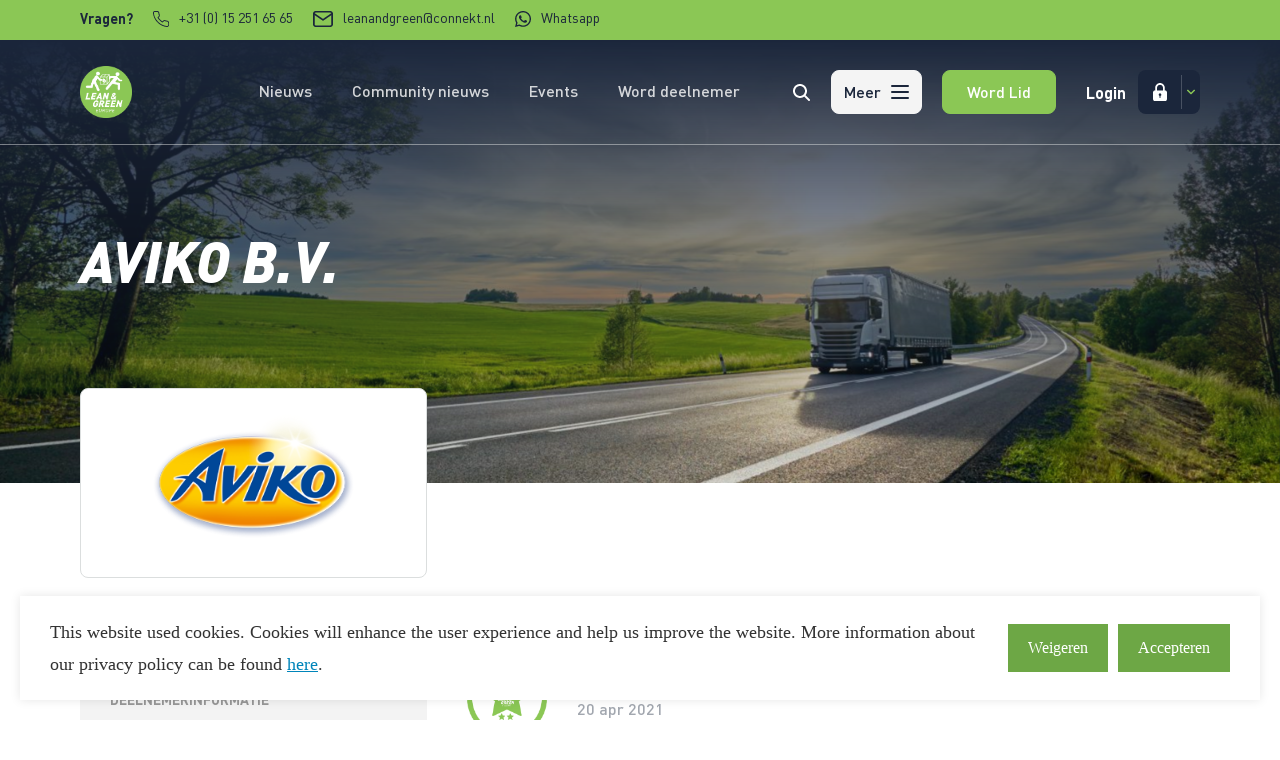

--- FILE ---
content_type: text/html; charset=UTF-8
request_url: https://lean-green.nl/deelnemers/aviko-b-v/
body_size: 21743
content:
<!doctype html>

<html class="no-js  state-c-header--contact-bar state-c-header--transparent" lang="nl-NL">
<head>


	<meta charset="UTF-8">
<script type="text/javascript">
/* <![CDATA[ */
var gform;gform||(document.addEventListener("gform_main_scripts_loaded",function(){gform.scriptsLoaded=!0}),document.addEventListener("gform/theme/scripts_loaded",function(){gform.themeScriptsLoaded=!0}),window.addEventListener("DOMContentLoaded",function(){gform.domLoaded=!0}),gform={domLoaded:!1,scriptsLoaded:!1,themeScriptsLoaded:!1,isFormEditor:()=>"function"==typeof InitializeEditor,callIfLoaded:function(o){return!(!gform.domLoaded||!gform.scriptsLoaded||!gform.themeScriptsLoaded&&!gform.isFormEditor()||(gform.isFormEditor()&&console.warn("The use of gform.initializeOnLoaded() is deprecated in the form editor context and will be removed in Gravity Forms 3.1."),o(),0))},initializeOnLoaded:function(o){gform.callIfLoaded(o)||(document.addEventListener("gform_main_scripts_loaded",()=>{gform.scriptsLoaded=!0,gform.callIfLoaded(o)}),document.addEventListener("gform/theme/scripts_loaded",()=>{gform.themeScriptsLoaded=!0,gform.callIfLoaded(o)}),window.addEventListener("DOMContentLoaded",()=>{gform.domLoaded=!0,gform.callIfLoaded(o)}))},hooks:{action:{},filter:{}},addAction:function(o,r,e,t){gform.addHook("action",o,r,e,t)},addFilter:function(o,r,e,t){gform.addHook("filter",o,r,e,t)},doAction:function(o){gform.doHook("action",o,arguments)},applyFilters:function(o){return gform.doHook("filter",o,arguments)},removeAction:function(o,r){gform.removeHook("action",o,r)},removeFilter:function(o,r,e){gform.removeHook("filter",o,r,e)},addHook:function(o,r,e,t,n){null==gform.hooks[o][r]&&(gform.hooks[o][r]=[]);var d=gform.hooks[o][r];null==n&&(n=r+"_"+d.length),gform.hooks[o][r].push({tag:n,callable:e,priority:t=null==t?10:t})},doHook:function(r,o,e){var t;if(e=Array.prototype.slice.call(e,1),null!=gform.hooks[r][o]&&((o=gform.hooks[r][o]).sort(function(o,r){return o.priority-r.priority}),o.forEach(function(o){"function"!=typeof(t=o.callable)&&(t=window[t]),"action"==r?t.apply(null,e):e[0]=t.apply(null,e)})),"filter"==r)return e[0]},removeHook:function(o,r,t,n){var e;null!=gform.hooks[o][r]&&(e=(e=gform.hooks[o][r]).filter(function(o,r,e){return!!(null!=n&&n!=o.tag||null!=t&&t!=o.priority)}),gform.hooks[o][r]=e)}});
/* ]]> */
</script>

	<meta http-equiv="X-UA-Compatible" content="IE=edge,chrome=1">
	<meta name="viewport" content="width=device-width, initial-scale=1, minimal-ui">

	<meta name='robots' content='index, follow, max-image-preview:large, max-snippet:-1, max-video-preview:-1' />

	<!-- This site is optimized with the Yoast SEO plugin v26.7 - https://yoast.com/wordpress/plugins/seo/ -->
	<title>Aviko B.V. verlaagt CO₂-uitstoot via Lean &amp; Green</title>
	<meta name="description" content="Ontdek hoe deze Lean &amp; Green deelnemer bijdraagt aan duurzame logistiek en CO₂-reductie. Samen versnellen we de verduurzaming van transport." />
	<link rel="canonical" href="https://lean-green.nl/deelnemers/aviko-b-v/" />
	<meta property="og:locale" content="nl_NL" />
	<meta property="og:type" content="article" />
	<meta property="og:title" content="Aviko B.V. verlaagt CO₂-uitstoot via Lean &amp; Green" />
	<meta property="og:description" content="Ontdek hoe deze Lean &amp; Green deelnemer bijdraagt aan duurzame logistiek en CO₂-reductie. Samen versnellen we de verduurzaming van transport." />
	<meta property="og:url" content="https://lean-green.nl/deelnemers/aviko-b-v/" />
	<meta property="og:site_name" content="Lean &amp; Green" />
	<meta property="article:modified_time" content="2025-07-30T13:20:02+00:00" />
	<meta name="twitter:card" content="summary_large_image" />
	<meta name="twitter:label1" content="Geschatte leestijd" />
	<meta name="twitter:data1" content="5 minuten" />
	<script type="application/ld+json" class="yoast-schema-graph">{"@context":"https://schema.org","@graph":[{"@type":"WebPage","@id":"https://lean-green.nl/deelnemers/aviko-b-v/","url":"https://lean-green.nl/deelnemers/aviko-b-v/","name":"Aviko B.V. verlaagt CO₂-uitstoot via Lean & Green","isPartOf":{"@id":"https://lean-green.nl/#website"},"datePublished":"2020-03-12T13:53:30+00:00","dateModified":"2025-07-30T13:20:02+00:00","description":"Ontdek hoe deze Lean & Green deelnemer bijdraagt aan duurzame logistiek en CO₂-reductie. Samen versnellen we de verduurzaming van transport.","breadcrumb":{"@id":"https://lean-green.nl/deelnemers/aviko-b-v/#breadcrumb"},"inLanguage":"nl-NL","potentialAction":[{"@type":"ReadAction","target":["https://lean-green.nl/deelnemers/aviko-b-v/"]}]},{"@type":"BreadcrumbList","@id":"https://lean-green.nl/deelnemers/aviko-b-v/#breadcrumb","itemListElement":[{"@type":"ListItem","position":1,"name":"Home","item":"https://lean-green.nl/"},{"@type":"ListItem","position":2,"name":"Aviko B.V."}]},{"@type":"WebSite","@id":"https://lean-green.nl/#website","url":"https://lean-green.nl/","name":"Lean &amp; Green","description":"CO2 reductie programma | 100% samenwerking, 0% emissie!","potentialAction":[{"@type":"SearchAction","target":{"@type":"EntryPoint","urlTemplate":"https://lean-green.nl/?s={search_term_string}"},"query-input":{"@type":"PropertyValueSpecification","valueRequired":true,"valueName":"search_term_string"}}],"inLanguage":"nl-NL"}]}</script>
	<!-- / Yoast SEO plugin. -->



			<script>
				// Define dataLayer and the gtag function.
				window.dataLayer = window.dataLayer || [];
				function gtag(){dataLayer.push(arguments);}

				// Set default consent to 'denied' as a placeholder
				// Determine actual values based on your own requirements
				gtag('consent', 'default', {
					'functionality_storage': 'granted',
					'security_storage': 'granted',
					'personalization_storage': 'denied',
					'ad_storage': 'denied',
					'ad_user_data': 'denied',
					'ad_personalization': 'denied',
					'analytics_storage': 'denied'
				});
			</script>

		<link rel='dns-prefetch' href='//www.google.com' />
<link rel='dns-prefetch' href='//ajax.googleapis.com' />
<style id='wp-img-auto-sizes-contain-inline-css' type='text/css'>
img:is([sizes=auto i],[sizes^="auto," i]){contain-intrinsic-size:3000px 1500px}
/*# sourceURL=wp-img-auto-sizes-contain-inline-css */
</style>
<link rel='stylesheet' id='app-css' href='https://lean-green.nl/app/themes/leangreenwp/dist/css/app.css?ver=2.2.1' type='text/css' media='all' />
<link rel='stylesheet' id='ts-cookieconsent-css' href='https://lean-green.nl/app/plugins/ts-cookieconsent/public/css/ts-cookiesconsent-public.css?ver=1.0.19' type='text/css' media='all' />
<script type="text/javascript" src="https://ajax.googleapis.com/ajax/libs/jquery/1/jquery.min.js?ver=2.2.1" id="jquery-js"></script>
<script type="text/javascript" defer='defer' src="https://lean-green.nl/app/plugins/gravityforms/js/jquery.json.min.js?ver=2.9.25" id="gform_json-js"></script>
<script type="text/javascript" id="gform_gravityforms-js-extra">
/* <![CDATA[ */
var gf_global = {"gf_currency_config":{"name":"Euro","symbol_left":"","symbol_right":"&#8364;","symbol_padding":" ","thousand_separator":".","decimal_separator":",","decimals":2,"code":"EUR"},"base_url":"https://lean-green.nl/app/plugins/gravityforms","number_formats":[],"spinnerUrl":"https://lean-green.nl/app/plugins/gravityforms/images/spinner.svg","version_hash":"a2db3c478a2171e792389129545851e5","strings":{"newRowAdded":"Nieuwe rij toegevoegd.","rowRemoved":"Rij verwijderd","formSaved":"Het formulier is opgeslagen. De inhoud bevat de link om terug te keren en het formulier in te vullen."}};
var gform_i18n = {"datepicker":{"days":{"monday":"Ma","tuesday":"Di","wednesday":"Wo","thursday":"Do","friday":"Vr","saturday":"Za","sunday":"Zo"},"months":{"january":"Januari","february":"Februari","march":"Maart","april":"April","may":"Mei","june":"Juni","july":"Juli","august":"Augustus","september":"September","october":"Oktober","november":"November","december":"December"},"firstDay":1,"iconText":"Selecteer een datum"}};
var gf_legacy_multi = {"1":"1"};
var gform_gravityforms = {"strings":{"invalid_file_extension":"Dit bestandstype is niet toegestaan. Moet \u00e9\u00e9n van de volgende zijn:","delete_file":"Dit bestand verwijderen","in_progress":"in behandeling","file_exceeds_limit":"Bestand overschrijdt limiet bestandsgrootte","illegal_extension":"Dit type bestand is niet toegestaan.","max_reached":"Maximale aantal bestanden bereikt","unknown_error":"Er was een probleem bij het opslaan van het bestand op de server","currently_uploading":"Wacht tot het uploaden is voltooid","cancel":"Annuleren","cancel_upload":"Deze upload annuleren","cancelled":"Geannuleerd","error":"Fout","message":"Bericht"},"vars":{"images_url":"https://lean-green.nl/app/plugins/gravityforms/images"}};
//# sourceURL=gform_gravityforms-js-extra
/* ]]> */
</script>
<script type="text/javascript" id="gform_gravityforms-js-before">
/* <![CDATA[ */

//# sourceURL=gform_gravityforms-js-before
/* ]]> */
</script>
<script type="text/javascript" defer='defer' src="https://lean-green.nl/app/plugins/gravityforms/js/gravityforms.min.js?ver=2.9.25" id="gform_gravityforms-js"></script>
<script type="text/javascript" defer='defer' src="https://www.google.com/recaptcha/api.js?hl=nl&amp;ver=6.9#038;render=explicit" id="gform_recaptcha-js"></script>
<script type="text/javascript" defer='defer' src="https://lean-green.nl/app/plugins/gravityforms/assets/js/dist/utils.min.js?ver=48a3755090e76a154853db28fc254681" id="gform_gravityforms_utils-js"></script>
<link rel='shortlink' href='https://lean-green.nl/?p=817' />

		<!-- Google Tag Manager -->
		<script>!function(){"use strict";function l(e){for(var t=e,r=0,n=document.cookie.split(";");r<n.length;r++){var o=n[r].split("=");if(o[0].trim()===t)return o[1]}}function s(e){return localStorage.getItem(e)}function u(e){return window[e]}function A(e,t){e=document.querySelector(e);return t?null==e?void 0:e.getAttribute(t):null==e?void 0:e.textContent}var e=window,t=document,r="script",n="dataLayer",o="https://load.pulse.lean-green.nl",a="",i="Kwtkrrfkjf",c="Do62Dry=aWQ9R1RNLVQ3VkxOQ1dS&amp;sort=asc",g="cookie",v="_sbp",E="",d=!1;try{var d=!!g&&(m=navigator.userAgent,!!(m=new RegExp("Version/([0-9._]+)(.*Mobile)?.*Safari.*").exec(m)))&&16.4<=parseFloat(m[1]),f="stapeUserId"===g,I=d&&!f?function(e,t,r){void 0===t&&(t="");var n={cookie:l,localStorage:s,jsVariable:u,cssSelector:A},t=Array.isArray(t)?t:[t];if(e&&n[e])for(var o=n[e],a=0,i=t;a<i.length;a++){var c=i[a],c=r?o(c,r):o(c);if(c)return c}else console.warn("invalid uid source",e)}(g,v,E):void 0;d=d&&(!!I||f)}catch(e){console.error(e)}var m=e,g=(m[n]=m[n]||[],m[n].push({"gtm.start":(new Date).getTime(),event:"gtm.js"}),t.getElementsByTagName(r)[0]),v=I?"&bi="+encodeURIComponent(I):"",E=t.createElement(r),f=(d&&(i=8<i.length?i.replace(/([a-z]{8}$)/,"kp$1"):"kp"+i),!d&&a?a:o);E.async=!0,E.src=f+"/"+i+".js?"+c+v,null!=(e=g.parentNode)&&e.insertBefore(E,g)}();</script>
		<!-- End Google Tag Manager -->
		<style type="text/css">	.ts-cookie-consent .ts-cookie-consent__banner,	.ts-cookie-consent .ts-cookie-consent__holder {	background-color: #FFFFFF;	box-shadow: 0 0 0 0 rgba( 0,0,0,.1),0 0 10px 0 rgba(0,0,0,.1);	}	.ts-cookie-consent .ts-cookie-consent__banner {	border-radius: 0px;	}	.ts-cookie-consent.ts-cookie-consent--top .ts-cookie-consent__banner,	.ts-cookie-consent.ts-cookie-consent--left .ts-cookie-consent__banner,	.ts-cookie-consent.ts-cookie-consent--right .ts-cookie-consent__banner {	border-top-width: 0;	}	.ts-cookie-consent.ts-cookie-consent--bottom .ts-cookie-consent__banner,	.ts-cookie-consent.ts-cookie-consent--left .ts-cookie-consent__banner,	.ts-cookie-consent.ts-cookie-consent--right .ts-cookie-consent__banner {	border-bottom-width: 0;	}	.ts-cookie-consent.ts-cookie-consent--bottom .ts-cookie-consent__banner,	.ts-cookie-consent.ts-cookie-consent--top .ts-cookie-consent__banner,	.ts-cookie-consent.ts-cookie-consent--left .ts-cookie-consent__banner {	border-left-width: 0;	}	.ts-cookie-consent.ts-cookie-consent--bottom .ts-cookie-consent__banner,	.ts-cookie-consent.ts-cookie-consent--top .ts-cookie-consent__banner,	.ts-cookie-consent.ts-cookie-consent--right .ts-cookie-consent__banner {	border-right-width: 0;	}	.ts-cookie-consent .ts-cookie-consent__holder {	border-radius: 0px;	}	.ts-cookie-consent .ts-cookie-consent__text,	.ts-cookie-consent .ts-cookie-consent__option-text,	.ts-cookie-policy {	font-size: 18px;	color: #333333;	}	.ts-cookie-policy {	background-color: #f2f2f2;	}	.ts-cookie-consent .ts-cookie-consent__text a,	.ts-cookie-policy .cookie-policy__link {	color: #0085ba;	text-decoration: underline;	}	.ts-cookie-consent .ts-cookie-consent__text a:hover,	.ts-cookie-policy .cookie-policy__link:hover {	color: #006799;	text-decoration: underline;	}	.ts-cookie-consent .ts-cookie-consent__btn {	height: 48px;	border-radius: 0px;	font-size: 16px;	font-weight: 400;	line-height: 48px;	}	.ts-cookie-consent .ts-cookie-consent__btn--accept,	.ts-cookie-consent .ts-cookie-consent__btn--save {	color: #ffffff;	background-color: #6da745;	}	.ts-cookie-consent .ts-cookie-consent__btn--accept:hover,	.ts-cookie-consent .ts-cookie-consent__btn--save:hover {	color: #ffffff;	background-color: #558336;	}	.ts-cookie-consent .ts-cookie-consent__btn--decline,	.ts-cookie-consent .ts-cookie-consent__btn--edit,	.ts-cookie-consent .ts-cookie-consent__btn--cancel {	color: #ffffff;	background-color: #6da745;	}	.ts-cookie-consent .ts-cookie-consent__btn--decline:hover,	.ts-cookie-consent .ts-cookie-consent__btn--edit:hover,	.ts-cookie-consent .ts-cookie-consent__btn--cancel:hover {	color: #ffffff;	background-color: #558336;	}	.ts-cookie-consent .ts-cookie-consent__option-title,	.ts-cookie-policy .cookie-policy__title {	font-size: 20px;	color: #333333;	}	.ts-cookie-consent .ts-cookie-consent__toggle {	color: #0085ba;	font-size: 18px;	}	.ts-cookie-consent .ts-cookie-consent__toggle::after,	.ts-cookie-consent .ts-cookie-consent__toggle::before {	background-color: #0085ba;	}	.ts-cookie-option__switch .switch__slider {	background-color: #f2f2f2;	}	.ts-cookie-option__switch .switch__input:checked + .switch__slider {	background-color: #0085ba;	}	.ts-cookie-consent .ts-cookie-consent__form li + li,	.ts-cookie-consent .ts-cookie-consent__actions {	border-color: #f2f2f2;	}	</style><link rel="icon" href="https://lean-green.nl/app/uploads/2017/06/cropped-leangreen_logo-32x32.png" sizes="32x32" />
<link rel="icon" href="https://lean-green.nl/app/uploads/2017/06/cropped-leangreen_logo-192x192.png" sizes="192x192" />
<link rel="apple-touch-icon" href="https://lean-green.nl/app/uploads/2017/06/cropped-leangreen_logo-180x180.png" />
<meta name="msapplication-TileImage" content="https://lean-green.nl/app/uploads/2017/06/cropped-leangreen_logo-270x270.png" />

	<script>
		document.documentElement.classList.add('js');
		document.documentElement.classList.add('loading');
		document.documentElement.classList.remove('no-js');
	</script>


	<link rel="shortcut icon" href="https://lean-green.nl/app/themes/leangreenwp/dist/ico/favicon.ico">

	<link rel="apple-touch-icon" href="https://lean-green.nl/app/themes/leangreenwp/dist/ico/favicon_57.png">
	<link rel="apple-touch-icon" sizes="60x60" href="https://lean-green.nl/app/themes/leangreenwp/dist/ico/favicon_60.png">
	<link rel="apple-touch-icon" sizes="72x72" href="https://lean-green.nl/app/themes/leangreenwp/dist/ico/favicon_72.png">
	<link rel="apple-touch-icon" sizes="76x76" href="https://lean-green.nl/app/themes/leangreenwp/dist/ico/favicon_76.png">

	<link rel="apple-touch-icon" sizes="114x114" href="https://lean-green.nl/app/themes/leangreenwp/dist/ico/favicon_114.png">
	<link rel="apple-touch-icon" sizes="120x120" href="https://lean-green.nl/app/themes/leangreenwp/dist/ico/favicon_120.png">
	<link rel="apple-touch-icon" sizes="144x144" href="https://lean-green.nl/app/themes/leangreenwp/dist/ico/favicon_144.png">
	<link rel="apple-touch-icon" sizes="152x152" href="https://lean-green.nl/app/themes/leangreenwp/dist/ico/favicon_152.png">

	<link rel="apple-touch-icon" sizes="167x167" href="https://lean-green.nl/app/themes/leangreenwp/dist/ico/favicon_167.png">
	<link rel="apple-touch-icon" sizes="180x180" href="https://lean-green.nl/app/themes/leangreenwp/dist/ico/favicon_180.png">

	<meta name="application-name" content="Lean &amp; Green">

	<meta name="msapplication-TileColor" content="#FFFFFF">

	<meta name="msapplication-square70x70logo" content="https://lean-green.nl/app/themes/leangreenwp/dist/ico/windows_tiny.png">
	<meta name="msapplication-square150x150logo" content="https://lean-green.nl/app/themes/leangreenwp/dist/ico/windows_square.png">
	<meta name="msapplication-wide310x150logo" content="https://lean-green.nl/app/themes/leangreenwp/dist/ico/windows_wide.png">
	<meta name="msapplication-square310x310logo" content="https://lean-green.nl/app/themes/leangreenwp/dist/ico/windows_large.png">

<style id='global-styles-inline-css' type='text/css'>
:root{--wp--preset--aspect-ratio--square: 1;--wp--preset--aspect-ratio--4-3: 4/3;--wp--preset--aspect-ratio--3-4: 3/4;--wp--preset--aspect-ratio--3-2: 3/2;--wp--preset--aspect-ratio--2-3: 2/3;--wp--preset--aspect-ratio--16-9: 16/9;--wp--preset--aspect-ratio--9-16: 9/16;--wp--preset--color--black: #000000;--wp--preset--color--cyan-bluish-gray: #abb8c3;--wp--preset--color--white: #ffffff;--wp--preset--color--pale-pink: #f78da7;--wp--preset--color--vivid-red: #cf2e2e;--wp--preset--color--luminous-vivid-orange: #ff6900;--wp--preset--color--luminous-vivid-amber: #fcb900;--wp--preset--color--light-green-cyan: #7bdcb5;--wp--preset--color--vivid-green-cyan: #00d084;--wp--preset--color--pale-cyan-blue: #8ed1fc;--wp--preset--color--vivid-cyan-blue: #0693e3;--wp--preset--color--vivid-purple: #9b51e0;--wp--preset--gradient--vivid-cyan-blue-to-vivid-purple: linear-gradient(135deg,rgb(6,147,227) 0%,rgb(155,81,224) 100%);--wp--preset--gradient--light-green-cyan-to-vivid-green-cyan: linear-gradient(135deg,rgb(122,220,180) 0%,rgb(0,208,130) 100%);--wp--preset--gradient--luminous-vivid-amber-to-luminous-vivid-orange: linear-gradient(135deg,rgb(252,185,0) 0%,rgb(255,105,0) 100%);--wp--preset--gradient--luminous-vivid-orange-to-vivid-red: linear-gradient(135deg,rgb(255,105,0) 0%,rgb(207,46,46) 100%);--wp--preset--gradient--very-light-gray-to-cyan-bluish-gray: linear-gradient(135deg,rgb(238,238,238) 0%,rgb(169,184,195) 100%);--wp--preset--gradient--cool-to-warm-spectrum: linear-gradient(135deg,rgb(74,234,220) 0%,rgb(151,120,209) 20%,rgb(207,42,186) 40%,rgb(238,44,130) 60%,rgb(251,105,98) 80%,rgb(254,248,76) 100%);--wp--preset--gradient--blush-light-purple: linear-gradient(135deg,rgb(255,206,236) 0%,rgb(152,150,240) 100%);--wp--preset--gradient--blush-bordeaux: linear-gradient(135deg,rgb(254,205,165) 0%,rgb(254,45,45) 50%,rgb(107,0,62) 100%);--wp--preset--gradient--luminous-dusk: linear-gradient(135deg,rgb(255,203,112) 0%,rgb(199,81,192) 50%,rgb(65,88,208) 100%);--wp--preset--gradient--pale-ocean: linear-gradient(135deg,rgb(255,245,203) 0%,rgb(182,227,212) 50%,rgb(51,167,181) 100%);--wp--preset--gradient--electric-grass: linear-gradient(135deg,rgb(202,248,128) 0%,rgb(113,206,126) 100%);--wp--preset--gradient--midnight: linear-gradient(135deg,rgb(2,3,129) 0%,rgb(40,116,252) 100%);--wp--preset--font-size--small: 13px;--wp--preset--font-size--medium: 20px;--wp--preset--font-size--large: 36px;--wp--preset--font-size--x-large: 42px;--wp--preset--spacing--20: 0.44rem;--wp--preset--spacing--30: 0.67rem;--wp--preset--spacing--40: 1rem;--wp--preset--spacing--50: 1.5rem;--wp--preset--spacing--60: 2.25rem;--wp--preset--spacing--70: 3.38rem;--wp--preset--spacing--80: 5.06rem;--wp--preset--shadow--natural: 6px 6px 9px rgba(0, 0, 0, 0.2);--wp--preset--shadow--deep: 12px 12px 50px rgba(0, 0, 0, 0.4);--wp--preset--shadow--sharp: 6px 6px 0px rgba(0, 0, 0, 0.2);--wp--preset--shadow--outlined: 6px 6px 0px -3px rgb(255, 255, 255), 6px 6px rgb(0, 0, 0);--wp--preset--shadow--crisp: 6px 6px 0px rgb(0, 0, 0);}:where(.is-layout-flex){gap: 0.5em;}:where(.is-layout-grid){gap: 0.5em;}body .is-layout-flex{display: flex;}.is-layout-flex{flex-wrap: wrap;align-items: center;}.is-layout-flex > :is(*, div){margin: 0;}body .is-layout-grid{display: grid;}.is-layout-grid > :is(*, div){margin: 0;}:where(.wp-block-columns.is-layout-flex){gap: 2em;}:where(.wp-block-columns.is-layout-grid){gap: 2em;}:where(.wp-block-post-template.is-layout-flex){gap: 1.25em;}:where(.wp-block-post-template.is-layout-grid){gap: 1.25em;}.has-black-color{color: var(--wp--preset--color--black) !important;}.has-cyan-bluish-gray-color{color: var(--wp--preset--color--cyan-bluish-gray) !important;}.has-white-color{color: var(--wp--preset--color--white) !important;}.has-pale-pink-color{color: var(--wp--preset--color--pale-pink) !important;}.has-vivid-red-color{color: var(--wp--preset--color--vivid-red) !important;}.has-luminous-vivid-orange-color{color: var(--wp--preset--color--luminous-vivid-orange) !important;}.has-luminous-vivid-amber-color{color: var(--wp--preset--color--luminous-vivid-amber) !important;}.has-light-green-cyan-color{color: var(--wp--preset--color--light-green-cyan) !important;}.has-vivid-green-cyan-color{color: var(--wp--preset--color--vivid-green-cyan) !important;}.has-pale-cyan-blue-color{color: var(--wp--preset--color--pale-cyan-blue) !important;}.has-vivid-cyan-blue-color{color: var(--wp--preset--color--vivid-cyan-blue) !important;}.has-vivid-purple-color{color: var(--wp--preset--color--vivid-purple) !important;}.has-black-background-color{background-color: var(--wp--preset--color--black) !important;}.has-cyan-bluish-gray-background-color{background-color: var(--wp--preset--color--cyan-bluish-gray) !important;}.has-white-background-color{background-color: var(--wp--preset--color--white) !important;}.has-pale-pink-background-color{background-color: var(--wp--preset--color--pale-pink) !important;}.has-vivid-red-background-color{background-color: var(--wp--preset--color--vivid-red) !important;}.has-luminous-vivid-orange-background-color{background-color: var(--wp--preset--color--luminous-vivid-orange) !important;}.has-luminous-vivid-amber-background-color{background-color: var(--wp--preset--color--luminous-vivid-amber) !important;}.has-light-green-cyan-background-color{background-color: var(--wp--preset--color--light-green-cyan) !important;}.has-vivid-green-cyan-background-color{background-color: var(--wp--preset--color--vivid-green-cyan) !important;}.has-pale-cyan-blue-background-color{background-color: var(--wp--preset--color--pale-cyan-blue) !important;}.has-vivid-cyan-blue-background-color{background-color: var(--wp--preset--color--vivid-cyan-blue) !important;}.has-vivid-purple-background-color{background-color: var(--wp--preset--color--vivid-purple) !important;}.has-black-border-color{border-color: var(--wp--preset--color--black) !important;}.has-cyan-bluish-gray-border-color{border-color: var(--wp--preset--color--cyan-bluish-gray) !important;}.has-white-border-color{border-color: var(--wp--preset--color--white) !important;}.has-pale-pink-border-color{border-color: var(--wp--preset--color--pale-pink) !important;}.has-vivid-red-border-color{border-color: var(--wp--preset--color--vivid-red) !important;}.has-luminous-vivid-orange-border-color{border-color: var(--wp--preset--color--luminous-vivid-orange) !important;}.has-luminous-vivid-amber-border-color{border-color: var(--wp--preset--color--luminous-vivid-amber) !important;}.has-light-green-cyan-border-color{border-color: var(--wp--preset--color--light-green-cyan) !important;}.has-vivid-green-cyan-border-color{border-color: var(--wp--preset--color--vivid-green-cyan) !important;}.has-pale-cyan-blue-border-color{border-color: var(--wp--preset--color--pale-cyan-blue) !important;}.has-vivid-cyan-blue-border-color{border-color: var(--wp--preset--color--vivid-cyan-blue) !important;}.has-vivid-purple-border-color{border-color: var(--wp--preset--color--vivid-purple) !important;}.has-vivid-cyan-blue-to-vivid-purple-gradient-background{background: var(--wp--preset--gradient--vivid-cyan-blue-to-vivid-purple) !important;}.has-light-green-cyan-to-vivid-green-cyan-gradient-background{background: var(--wp--preset--gradient--light-green-cyan-to-vivid-green-cyan) !important;}.has-luminous-vivid-amber-to-luminous-vivid-orange-gradient-background{background: var(--wp--preset--gradient--luminous-vivid-amber-to-luminous-vivid-orange) !important;}.has-luminous-vivid-orange-to-vivid-red-gradient-background{background: var(--wp--preset--gradient--luminous-vivid-orange-to-vivid-red) !important;}.has-very-light-gray-to-cyan-bluish-gray-gradient-background{background: var(--wp--preset--gradient--very-light-gray-to-cyan-bluish-gray) !important;}.has-cool-to-warm-spectrum-gradient-background{background: var(--wp--preset--gradient--cool-to-warm-spectrum) !important;}.has-blush-light-purple-gradient-background{background: var(--wp--preset--gradient--blush-light-purple) !important;}.has-blush-bordeaux-gradient-background{background: var(--wp--preset--gradient--blush-bordeaux) !important;}.has-luminous-dusk-gradient-background{background: var(--wp--preset--gradient--luminous-dusk) !important;}.has-pale-ocean-gradient-background{background: var(--wp--preset--gradient--pale-ocean) !important;}.has-electric-grass-gradient-background{background: var(--wp--preset--gradient--electric-grass) !important;}.has-midnight-gradient-background{background: var(--wp--preset--gradient--midnight) !important;}.has-small-font-size{font-size: var(--wp--preset--font-size--small) !important;}.has-medium-font-size{font-size: var(--wp--preset--font-size--medium) !important;}.has-large-font-size{font-size: var(--wp--preset--font-size--large) !important;}.has-x-large-font-size{font-size: var(--wp--preset--font-size--x-large) !important;}
/*# sourceURL=global-styles-inline-css */
</style>
</head>

<body class="wp-singular deelnemers-template-default single single-deelnemers postid-817 wp-theme-leangreenwp single-participant--single-participant single-participant" data-controller="single-participant" data-action="single-participant" >

	
	<a class="skip-link skip-link--focus" href="#main">Verder naar content</a>


	<div class="core">


		
<header class="c-header" id="site">

	
		<div class="c-header__contact">

			
<div class="v-contact-bar">

	<div class="v-contact-bar__container container container--padding container--lg">

		<div class="v-contact-bar__grid">

			<ul class="v-contact-bar__contacts">

				
					<li class="v-contact-bar__contact">

						<div class="v-contact-bar__label">Vragen?</div>

					</li>

				
				
					
						<li class="v-contact-bar__contact">

							<a class="v-contact-bar__link" href="tel:+31 (0) 15 251 65 65" title="+31 (0) 15 251 65 65">

								<span class="v-contact-bar__link-icon">

																			
										<svg xmlns="http://www.w3.org/2000/svg" xmlns:xlink="http://www.w3.org/1999/xlink" style="enable-background:new 0 0 35.1 35.2;" version="1.1" viewBox="0 0 35.1 35.2" x="0px" y="0px" xml:space="preserve">
<path d="M30.8,35.2c-0.1,0-0.3,0-0.4,0c-5.3-0.6-10.4-2.4-14.8-5.3c-4.1-2.6-7.7-6.2-10.3-10.3C2.4,15.2,0.6,10,0,4.7  C0,4.1,0,3.5,0.2,2.9c0.2-0.6,0.5-1.1,0.9-1.5C1.5,1,2,0.6,2.6,0.4C3.1,0.1,3.7,0,4.3,0h5c1.1,0,2.1,0.4,2.9,1  c0.8,0.7,1.3,1.6,1.5,2.7c0.2,1.5,0.6,3,1.1,4.5c0.3,0.8,0.4,1.6,0.2,2.4c-0.2,0.8-0.6,1.6-1.2,2.1l-1.6,1.6  c2.1,3.5,5.1,6.5,8.6,8.6l1.6-1.6c0.6-0.6,1.3-1,2.1-1.2c0.8-0.2,1.7-0.1,2.4,0.2c1.4,0.5,2.9,0.9,4.5,1.1c1.1,0.1,2,0.7,2.7,1.5  c0.7,0.8,1,1.8,1,2.9v5c0,0.6-0.1,1.2-0.4,1.7c-0.2,0.6-0.6,1-1,1.5c-0.4,0.4-1,0.7-1.5,0.9C31.8,35.1,31.3,35.2,30.8,35.2z M9.4,2  C9.4,2,9.3,2,9.4,2h-5C4,2,3.7,2.1,3.4,2.2C3.1,2.3,2.8,2.5,2.6,2.8C2.4,3,2.2,3.3,2.1,3.6C2,3.9,2,4.2,2,4.5c0.5,5,2.2,9.8,5,14  c2.5,3.9,5.8,7.2,9.7,9.7c4.2,2.7,9,4.4,14,5c0.3,0,0.6,0,0.9-0.1s0.6-0.3,0.8-0.5c0.2-0.2,0.4-0.5,0.6-0.8c0.1-0.3,0.2-0.6,0.2-0.9  v-5c0,0,0,0,0,0c0-0.6-0.2-1.1-0.6-1.6s-0.9-0.7-1.5-0.8c-1.7-0.2-3.3-0.6-4.9-1.2c-0.4-0.2-0.9-0.2-1.3-0.1  c-0.4,0.1-0.8,0.3-1.2,0.6l-2.1,2.1c-0.3,0.3-0.8,0.4-1.2,0.2c-4.3-2.5-7.9-6-10.4-10.4c-0.2-0.4-0.2-0.9,0.2-1.2l2.1-2.1  c0.3-0.3,0.5-0.7,0.6-1.1c0.1-0.4,0.1-0.9-0.1-1.3c-0.6-1.6-1-3.2-1.2-4.9c-0.1-0.6-0.4-1.1-0.8-1.4C10.5,2.2,9.9,2,9.4,2z"></path>
</svg>
									
								</span>

								<span class="v-contact-bar__link-label">
									+31 (0) 15 251 65 65								</span>

							</a>

						</li>

					
						<li class="v-contact-bar__contact">

							<a class="v-contact-bar__link" href="mailto:leanandgreen@connekt.nl" title="leanandgreen@connekt.nl">

								<span class="v-contact-bar__link-icon">

																			
										<svg xmlns="http://www.w3.org/2000/svg" viewBox="0 0 20 16"><path d="M17.35,0H2.65C1.19,0,0,1.18,0,2.61V13.39c0,1.43,1.19,2.61,2.65,2.61h14.69c1.46,0,2.65-1.18,2.65-2.61V2.61c0-1.43-1.19-2.61-2.65-2.61ZM2.65,1.62h14.69c.42,0,.78,.26,.93,.63L10,7.91,1.73,2.24c.14-.37,.51-.63,.93-.63Zm14.69,12.77H2.65c-.55,0-1-.44-1-.99V4.16l8.35,5.71,8.35-5.73V13.39c0,.55-.45,.99-1,.99Z"></path></svg>
									
								</span>

								<span class="v-contact-bar__link-label">
									leanandgreen@connekt.nl								</span>

							</a>

						</li>

					
						<li class="v-contact-bar__contact">

							<a class="v-contact-bar__link" href="https://wa.me/31620601278" title="Whatsapp" target="_blank">

								<span class="v-contact-bar__link-icon">

																			
										<svg xmlns="http://www.w3.org/2000/svg" clip-rule="evenodd" fill-rule="evenodd" image-rendering="optimizeQuality" shape-rendering="geometricPrecision" text-rendering="geometricPrecision" viewBox="0 0 510 512.459"><path d="M435.689 74.468C387.754 26.471 324 .025 256.071 0 116.098 0 2.18 113.906 2.131 253.916c-.024 44.758 11.677 88.445 33.898 126.946L0 512.459l134.617-35.311c37.087 20.238 78.85 30.891 121.345 30.903h.109c139.949 0 253.88-113.917 253.928-253.928.024-67.855-26.361-131.645-74.31-179.643v-.012zm-179.618 390.7h-.085c-37.868-.011-75.016-10.192-107.428-29.417l-7.707-4.577-79.886 20.953 21.32-77.889-5.017-7.987c-21.125-33.605-32.29-72.447-32.266-112.322.049-116.366 94.729-211.046 211.155-211.046 56.373.025 109.364 22.003 149.214 61.903 39.853 39.888 61.781 92.927 61.757 149.313-.05 116.377-94.728 211.058-211.057 211.058v.011zm115.768-158.067c-6.344-3.178-37.537-18.52-43.358-20.639-5.82-2.119-10.044-3.177-14.27 3.178-4.225 6.357-16.388 20.651-20.09 24.875-3.702 4.238-7.403 4.762-13.747 1.583-6.343-3.178-26.787-9.874-51.029-31.487-18.86-16.827-31.597-37.598-35.297-43.955-3.702-6.355-.39-9.789 2.775-12.943 2.849-2.848 6.344-7.414 9.522-11.116s4.225-6.355 6.343-10.581c2.12-4.238 1.06-7.937-.522-11.117-1.584-3.177-14.271-34.409-19.568-47.108-5.151-12.37-10.385-10.69-14.269-10.897-3.703-.183-7.927-.219-12.164-.219s-11.105 1.582-16.925 7.939c-5.82 6.354-22.209 21.709-22.209 52.927 0 31.22 22.733 61.405 25.911 65.642 3.177 4.237 44.745 68.318 108.389 95.812 15.135 6.538 26.957 10.446 36.175 13.368 15.196 4.834 29.027 4.153 39.96 2.52 12.19-1.825 37.54-15.353 42.824-30.172 5.283-14.818 5.283-27.529 3.701-30.172-1.582-2.641-5.819-4.237-12.163-7.414l.011-.024z" fill="#111B21"></path></svg>
									
								</span>

								<span class="v-contact-bar__link-label">
									Whatsapp								</span>

							</a>

						</li>

					
				
				
			</ul>

		</div>
		
	</div>

</div>


		</div>

	
	<div class="c-header__wrapper">

		<div class="c-header__container container container--padding container--lg">

			<div class="c-header__grid">

				
					<div class="c-header__logo"> 

						<a href="https://lean-green.nl" title="Terug naar Home">

							
	<img src="https://lean-green.nl/app/uploads/2017/06/leangreen_logo-150x150.png" class="a-image a-image--contain"
					srcset="https://lean-green.nl/app/uploads/2017/06/leangreen_logo-150x150.png 150w, https://lean-green.nl/app/uploads/2017/06/leangreen_logo-300x300.png 300w, https://lean-green.nl/app/uploads/2017/06/leangreen_logo-768x768.png 768w, https://lean-green.nl/app/uploads/2017/06/leangreen_logo-1024x1024.png 1024w, https://lean-green.nl/app/uploads/2017/06/leangreen_logo-24x24.png 24w, https://lean-green.nl/app/uploads/2017/06/leangreen_logo-48x48.png 48w, https://lean-green.nl/app/uploads/2017/06/leangreen_logo-96x96.png 96w, https://lean-green.nl/app/uploads/2017/06/leangreen_logo.png 1250w"
					alt=""
				style="object-position: 50% 50%"
				loading="lazy" 
			/>
	
						</a>

					</div>

				
				<div class="c-header__nav">

					<ul id="menu-quickmenu" class="v-nav v-nav--level-0 v-nav--header"><li id="menu-item-10871" class="menu-item menu-item-type-post_type menu-item-object-page menu-item-10871"><a href="https://lean-green.nl/nieuws/">Nieuws</a><button class="v-nav__submenu-toggle vNavSubmenuToggle"><span class="v-nav__submenu-toggle-icon"><svg xmlns="http://www.w3.org/2000/svg" viewBox="0 0 447.24 383.49"><path d="M437.88 169.3l-160-160a32 32 0 00-45.26.2 32.82 32.82 0 00-2.74 3.16A33.11 33.11 0 00234.5 55l88.32 88.64a63.88 63.88 0 0016 11.68l9.76 5.12H34.18A33.12 33.12 0 00.42 186.55a32 32 0 0026.46 36.71 31.11 31.11 0 005.54.41h315.52l-6.88 3.2A64 64 0 00323 239.51L234.5 328a33.11 33.11 0 00-4.64 42.4 32 32 0 0044.72 6.92 33.26 33.26 0 003.28-2.76l160-160a32 32 0 00.02-45.26z"></path></svg></span><span class="assistive-text">Open submenu</span></button></li>
<li id="menu-item-14651" class="menu-item menu-item-type-post_type menu-item-object-page menu-item-14651"><a href="https://lean-green.nl/community-nieuws/">Community nieuws</a><button class="v-nav__submenu-toggle vNavSubmenuToggle"><span class="v-nav__submenu-toggle-icon"><svg xmlns="http://www.w3.org/2000/svg" viewBox="0 0 447.24 383.49"><path d="M437.88 169.3l-160-160a32 32 0 00-45.26.2 32.82 32.82 0 00-2.74 3.16A33.11 33.11 0 00234.5 55l88.32 88.64a63.88 63.88 0 0016 11.68l9.76 5.12H34.18A33.12 33.12 0 00.42 186.55a32 32 0 0026.46 36.71 31.11 31.11 0 005.54.41h315.52l-6.88 3.2A64 64 0 00323 239.51L234.5 328a33.11 33.11 0 00-4.64 42.4 32 32 0 0044.72 6.92 33.26 33.26 0 003.28-2.76l160-160a32 32 0 00.02-45.26z"></path></svg></span><span class="assistive-text">Open submenu</span></button></li>
<li id="menu-item-10872" class="menu-item menu-item-type-post_type menu-item-object-page menu-item-10872"><a href="https://lean-green.nl/events/">Events</a><button class="v-nav__submenu-toggle vNavSubmenuToggle"><span class="v-nav__submenu-toggle-icon"><svg xmlns="http://www.w3.org/2000/svg" viewBox="0 0 447.24 383.49"><path d="M437.88 169.3l-160-160a32 32 0 00-45.26.2 32.82 32.82 0 00-2.74 3.16A33.11 33.11 0 00234.5 55l88.32 88.64a63.88 63.88 0 0016 11.68l9.76 5.12H34.18A33.12 33.12 0 00.42 186.55a32 32 0 0026.46 36.71 31.11 31.11 0 005.54.41h315.52l-6.88 3.2A64 64 0 00323 239.51L234.5 328a33.11 33.11 0 00-4.64 42.4 32 32 0 0044.72 6.92 33.26 33.26 0 003.28-2.76l160-160a32 32 0 00.02-45.26z"></path></svg></span><span class="assistive-text">Open submenu</span></button></li>
<li id="menu-item-14645" class="menu-item menu-item-type-post_type menu-item-object-page menu-item-14645"><a href="https://lean-green.nl/registreren/">Word deelnemer</a><button class="v-nav__submenu-toggle vNavSubmenuToggle"><span class="v-nav__submenu-toggle-icon"><svg xmlns="http://www.w3.org/2000/svg" viewBox="0 0 447.24 383.49"><path d="M437.88 169.3l-160-160a32 32 0 00-45.26.2 32.82 32.82 0 00-2.74 3.16A33.11 33.11 0 00234.5 55l88.32 88.64a63.88 63.88 0 0016 11.68l9.76 5.12H34.18A33.12 33.12 0 00.42 186.55a32 32 0 0026.46 36.71 31.11 31.11 0 005.54.41h315.52l-6.88 3.2A64 64 0 00323 239.51L234.5 328a33.11 33.11 0 00-4.64 42.4 32 32 0 0044.72 6.92 33.26 33.26 0 003.28-2.76l160-160a32 32 0 00.02-45.26z"></path></svg></span><span class="assistive-text">Open submenu</span></button></li>
</ul>
				</div>

				<div class="c-header__search">

					

	<button class="a-button a-button--small a-button--primary c-header__search-btn jsSearchButtonHeader" title="">

		<span class="a-button__label">Zoeken</span>

		
			<span class="a-button__icon"><svg xmlns="http://www.w3.org/2000/svg" data-name="Layer 1" viewBox="0 0 17.02 17.02"><path d="M12 7c0 2.76-2.24 5-5 5S2 9.76 2 7s2.24-5 5-5 5 2.24 5 5zm-.81 5.61A6.937 6.937 0 017 14c-3.87 0-7-3.13-7-7s3.13-7 7-7 7 3.13 7 7c0 1.57-.52 3.02-1.39 4.19.01 0 .02.02.03.03l4.09 4.09a.996.996 0 11-1.41 1.41l-4.09-4.09-.03-.03z" fill-rule="evenodd" stroke-width="0"></path></svg></span>

		
	</button>

	
					
<div class="v-search c-header__search-form">

	<form class="v-search__form" action="https://lean-green.nl/zoeken/">

		<div class="v-search__field">
			<input class="v-search__input" type="text" name="search" placeholder="Zoek op..." id="header-search-input">
		</div>

		

	<button class="a-button a-button--small a-button--primary v-search__button" title="">

		<span class="a-button__label">Zoeken</span>

		
			<span class="a-button__icon"><svg xmlns="http://www.w3.org/2000/svg" data-name="Layer 1" viewBox="0 0 17.02 17.02"><path d="M12 7c0 2.76-2.24 5-5 5S2 9.76 2 7s2.24-5 5-5 5 2.24 5 5zm-.81 5.61A6.937 6.937 0 017 14c-3.87 0-7-3.13-7-7s3.13-7 7-7 7 3.13 7 7c0 1.57-.52 3.02-1.39 4.19.01 0 .02.02.03.03l4.09 4.09a.996.996 0 11-1.41 1.41l-4.09-4.09-.03-.03z" fill-rule="evenodd" stroke-width="0"></path></svg></span>

		
	</button>

	
	</form>

</div>


				</div>

				<div class="c-header__toggle">

					<button class="a-nav-toggle jsNavToggle " title="Toggle menu">

	<div class="a-nav-toggle__label">Meer</div>

	<div class="a-nav-toggle__lines"> 

		<div class="a-nav-toggle__line"></div>
		<div class="a-nav-toggle__line"></div>
		<div class="a-nav-toggle__line"></div>

	</div>

</button>

				</div>

				
				<div class="c-header__register">
					
					

	<a href="https://lean-green.nl/registreren/" target="_self" class="a-button a-button--small a-button--primary" title="Word Lid">

		<span class="a-button__label">Word Lid</span>

		
	</a>

									
				</div>

				
				
					<div class="c-header__user"> 

						
<div class="v-user-menu v-user-menu--header">

	<div class="v-user-menu__wrapper">

		<div class="v-user-menu__info">

						
			
				<p class="v-user-menu__name">Login</p>

			
		</div>

		<div class="v-user-menu__icon-wrapper">
		
			<div class="v-user-menu__icon">

				
					<svg xmlns="http://www.w3.org/2000/svg" data-name="Layer 1" viewBox="0 0 13.78 18"><path d="M12.25 7.47h-.58V4.79C11.67 2.15 9.52 0 6.88 0S2.11 2.16 2.11 4.8v2.68h-.58C.69 7.48 0 8.17 0 9.01v7.46C0 17.31.69 18 1.53 18h10.72c.84 0 1.53-.69 1.53-1.53V9.01c0-.84-.69-1.53-1.53-1.53zM3.93 4.79c0-1.63 1.34-2.97 2.97-2.97s2.97 1.34 2.97 2.97v2.68H3.93V4.79zm3.4 8.17v1.72c0 .25-.2.44-.44.44s-.44-.2-.44-.44v-1.72c-.51-.2-.89-.67-.89-1.27 0-.74.59-1.34 1.34-1.34s1.34.59 1.34 1.34c0 .58-.36 1.07-.89 1.27h-.02z" stroke-width="0"></path></svg>
				
			</div>

			<div class="v-user-menu__dropdown-icon">
				<svg xmlns="http://www.w3.org/2000/svg" version="1.1" viewBox="0 0 6.5 11" x="0" y="0" xml:space="preserve"><path d="M1 11c-.3 0-.5-.1-.7-.3-.4-.4-.4-1 0-1.4l3.8-3.8L.3 1.7C-.1 1.3-.1.7.3.3s1-.4 1.4 0l4.5 4.5c.4.4.4 1 0 1.4l-4.5 4.5c-.2.2-.4.3-.7.3z"></path></svg>			</div>

		</div>

	</div>

	<ul class="v-user-menu__dropdown"> 

				
		
					
							<li class="v-user-menu__dropdown-item v-user-menu__dropdown-item--login">

					<a href="https://lean-green.nl/dashboard/">

						<span>Inloggen</span>
						<svg xmlns="http://www.w3.org/2000/svg" data-name="Layer 1" viewBox="0 0 17.63 16.3"><path d="M10.06 7.54L5.62 3.16a.906.906 0 00-1.26 0c-.03.03-.05.06-.08.09a.9.9 0 00.13 1.16l2.45 2.42c.13.13.28.24.44.32l.27.14H.95A.918.918 0 00.01 8c-.08.48.25.93.73 1 .05 0 .1.01.15.01h6.67l-.19.09c-.19.09-.36.2-.5.35l-2.46 2.42c-.32.3-.38.79-.13 1.16.29.39.85.47 1.24.19.03-.02.06-.05.09-.08l4.44-4.38c.35-.34.35-.9 0-1.24z" stroke-width="0"></path><path d="M17.63 15.3c0 .55-.45 1-1 1H9c-.55 0-1-.45-1-1s.45-1 1-1h6.63V2H9c-.55 0-1-.45-1-1s.45-1 1-1h7.63c.55 0 1 .45 1 1v14.3z" fill-rule="evenodd" stroke-width="0"></path></svg>						
					</a>

				</li>
			
							<li class="v-user-menu__dropdown-item v-user-menu__dropdown-item--register">
					
					

	<a href="https://lean-green.nl/registreren/" target="_self" class="a-button a-button--small a-button--primary" title="Word Lid">

		<span class="a-button__label">Word Lid</span>

		
	</a>

									
				</li>
			
		
	</ul>

</div>


					</div>

				
			</div>

		</div>

	</div>

</header>
		
	<nav class="c-nav navigation">

		<div class="c-nav__container">

			<div class="c-nav__wrapper">

				<div class="c-nav__grid">

					<div class="c-nav__menu">

						<ul id="menu-main-menu" class="v-nav v-nav--level-0 c-nav__nav v-nav--mobile"><li id="menu-item-14531" class="menu-item menu-item-type-post_type menu-item-object-page menu-item-14531"><a href="https://lean-green.nl/de-voordelen-van-lean-green/">Wat zijn de voordelen?</a><button class="v-nav__submenu-toggle vNavSubmenuToggle"><span class="v-nav__submenu-toggle-icon"><svg xmlns="http://www.w3.org/2000/svg" viewBox="0 0 447.24 383.49"><path d="M437.88 169.3l-160-160a32 32 0 00-45.26.2 32.82 32.82 0 00-2.74 3.16A33.11 33.11 0 00234.5 55l88.32 88.64a63.88 63.88 0 0016 11.68l9.76 5.12H34.18A33.12 33.12 0 00.42 186.55a32 32 0 0026.46 36.71 31.11 31.11 0 005.54.41h315.52l-6.88 3.2A64 64 0 00323 239.51L234.5 328a33.11 33.11 0 00-4.64 42.4 32 32 0 0044.72 6.92 33.26 33.26 0 003.28-2.76l160-160a32 32 0 00.02-45.26z"></path></svg></span><span class="assistive-text">Open submenu</span></button></li>
<li id="menu-item-94" class="menu-item menu-item-type-post_type menu-item-object-page menu-item-94"><a href="https://lean-green.nl/deelnemers/">Wie doen er al mee?</a><button class="v-nav__submenu-toggle vNavSubmenuToggle"><span class="v-nav__submenu-toggle-icon"><svg xmlns="http://www.w3.org/2000/svg" viewBox="0 0 447.24 383.49"><path d="M437.88 169.3l-160-160a32 32 0 00-45.26.2 32.82 32.82 0 00-2.74 3.16A33.11 33.11 0 00234.5 55l88.32 88.64a63.88 63.88 0 0016 11.68l9.76 5.12H34.18A33.12 33.12 0 00.42 186.55a32 32 0 0026.46 36.71 31.11 31.11 0 005.54.41h315.52l-6.88 3.2A64 64 0 00323 239.51L234.5 328a33.11 33.11 0 00-4.64 42.4 32 32 0 0044.72 6.92 33.26 33.26 0 003.28-2.76l160-160a32 32 0 00.02-45.26z"></path></svg></span><span class="assistive-text">Open submenu</span></button></li>
<li id="menu-item-14532" class="menu-item menu-item-type-post_type menu-item-object-page menu-item-14532"><a href="https://lean-green.nl/tarieven-lean-green/">Wat kost het?</a><button class="v-nav__submenu-toggle vNavSubmenuToggle"><span class="v-nav__submenu-toggle-icon"><svg xmlns="http://www.w3.org/2000/svg" viewBox="0 0 447.24 383.49"><path d="M437.88 169.3l-160-160a32 32 0 00-45.26.2 32.82 32.82 0 00-2.74 3.16A33.11 33.11 0 00234.5 55l88.32 88.64a63.88 63.88 0 0016 11.68l9.76 5.12H34.18A33.12 33.12 0 00.42 186.55a32 32 0 0026.46 36.71 31.11 31.11 0 005.54.41h315.52l-6.88 3.2A64 64 0 00323 239.51L234.5 328a33.11 33.11 0 00-4.64 42.4 32 32 0 0044.72 6.92 33.26 33.26 0 003.28-2.76l160-160a32 32 0 00.02-45.26z"></path></svg></span><span class="assistive-text">Open submenu</span></button></li>
<li id="menu-item-92" class="menu-item menu-item-type-post_type menu-item-object-page menu-item-92"><a href="https://lean-green.nl/events/">Events</a><button class="v-nav__submenu-toggle vNavSubmenuToggle"><span class="v-nav__submenu-toggle-icon"><svg xmlns="http://www.w3.org/2000/svg" viewBox="0 0 447.24 383.49"><path d="M437.88 169.3l-160-160a32 32 0 00-45.26.2 32.82 32.82 0 00-2.74 3.16A33.11 33.11 0 00234.5 55l88.32 88.64a63.88 63.88 0 0016 11.68l9.76 5.12H34.18A33.12 33.12 0 00.42 186.55a32 32 0 0026.46 36.71 31.11 31.11 0 005.54.41h315.52l-6.88 3.2A64 64 0 00323 239.51L234.5 328a33.11 33.11 0 00-4.64 42.4 32 32 0 0044.72 6.92 33.26 33.26 0 003.28-2.76l160-160a32 32 0 00.02-45.26z"></path></svg></span><span class="assistive-text">Open submenu</span></button></li>
<li id="menu-item-10874" class="menu-item menu-item-type-post_type menu-item-object-page menu-item-has-children menu-item-10874"><a href="https://lean-green.nl/over-ons/">Over</a><button class="v-nav__submenu-toggle vNavSubmenuToggle"><span class="v-nav__submenu-toggle-icon"><svg xmlns="http://www.w3.org/2000/svg" viewBox="0 0 447.24 383.49"><path d="M437.88 169.3l-160-160a32 32 0 00-45.26.2 32.82 32.82 0 00-2.74 3.16A33.11 33.11 0 00234.5 55l88.32 88.64a63.88 63.88 0 0016 11.68l9.76 5.12H34.18A33.12 33.12 0 00.42 186.55a32 32 0 0026.46 36.71 31.11 31.11 0 005.54.41h315.52l-6.88 3.2A64 64 0 00323 239.51L234.5 328a33.11 33.11 0 00-4.64 42.4 32 32 0 0044.72 6.92 33.26 33.26 0 003.28-2.76l160-160a32 32 0 00.02-45.26z"></path></svg></span><span class="assistive-text">Open submenu</span></button>
<ul class="sub-menu v-nav__submenu vNavSubmenu">
	<li id="menu-item-6533" class="menu-item menu-item-type-post_type menu-item-object-page menu-item-6533"><a href="https://lean-green.nl/overons/">Over het Lean &#038; Green programma</a><button class="v-nav__submenu-toggle vNavSubmenuToggle"><span class="v-nav__submenu-toggle-icon"><svg xmlns="http://www.w3.org/2000/svg" viewBox="0 0 447.24 383.49"><path d="M437.88 169.3l-160-160a32 32 0 00-45.26.2 32.82 32.82 0 00-2.74 3.16A33.11 33.11 0 00234.5 55l88.32 88.64a63.88 63.88 0 0016 11.68l9.76 5.12H34.18A33.12 33.12 0 00.42 186.55a32 32 0 0026.46 36.71 31.11 31.11 0 005.54.41h315.52l-6.88 3.2A64 64 0 00323 239.51L234.5 328a33.11 33.11 0 00-4.64 42.4 32 32 0 0044.72 6.92 33.26 33.26 0 003.28-2.76l160-160a32 32 0 00.02-45.26z"></path></svg></span><span class="assistive-text">Open submenu</span></button></li>
	<li id="menu-item-15721" class="menu-item menu-item-type-post_type menu-item-object-page menu-item-15721"><a href="https://lean-green.nl/ambassadeurs/">Lean &#038; Green Ambassadeurs</a><button class="v-nav__submenu-toggle vNavSubmenuToggle"><span class="v-nav__submenu-toggle-icon"><svg xmlns="http://www.w3.org/2000/svg" viewBox="0 0 447.24 383.49"><path d="M437.88 169.3l-160-160a32 32 0 00-45.26.2 32.82 32.82 0 00-2.74 3.16A33.11 33.11 0 00234.5 55l88.32 88.64a63.88 63.88 0 0016 11.68l9.76 5.12H34.18A33.12 33.12 0 00.42 186.55a32 32 0 0026.46 36.71 31.11 31.11 0 005.54.41h315.52l-6.88 3.2A64 64 0 00323 239.51L234.5 328a33.11 33.11 0 00-4.64 42.4 32 32 0 0044.72 6.92 33.26 33.26 0 003.28-2.76l160-160a32 32 0 00.02-45.26z"></path></svg></span><span class="assistive-text">Open submenu</span></button></li>
	<li id="menu-item-10876" class="menu-item menu-item-type-post_type menu-item-object-page menu-item-10876"><a href="https://lean-green.nl/vragen/">Veelgestelde vragen</a><button class="v-nav__submenu-toggle vNavSubmenuToggle"><span class="v-nav__submenu-toggle-icon"><svg xmlns="http://www.w3.org/2000/svg" viewBox="0 0 447.24 383.49"><path d="M437.88 169.3l-160-160a32 32 0 00-45.26.2 32.82 32.82 0 00-2.74 3.16A33.11 33.11 0 00234.5 55l88.32 88.64a63.88 63.88 0 0016 11.68l9.76 5.12H34.18A33.12 33.12 0 00.42 186.55a32 32 0 0026.46 36.71 31.11 31.11 0 005.54.41h315.52l-6.88 3.2A64 64 0 00323 239.51L234.5 328a33.11 33.11 0 00-4.64 42.4 32 32 0 0044.72 6.92 33.26 33.26 0 003.28-2.76l160-160a32 32 0 00.02-45.26z"></path></svg></span><span class="assistive-text">Open submenu</span></button></li>
	<li id="menu-item-10875" class="menu-item menu-item-type-post_type menu-item-object-page menu-item-10875"><a href="https://lean-green.nl/partners/">Partners</a><button class="v-nav__submenu-toggle vNavSubmenuToggle"><span class="v-nav__submenu-toggle-icon"><svg xmlns="http://www.w3.org/2000/svg" viewBox="0 0 447.24 383.49"><path d="M437.88 169.3l-160-160a32 32 0 00-45.26.2 32.82 32.82 0 00-2.74 3.16A33.11 33.11 0 00234.5 55l88.32 88.64a63.88 63.88 0 0016 11.68l9.76 5.12H34.18A33.12 33.12 0 00.42 186.55a32 32 0 0026.46 36.71 31.11 31.11 0 005.54.41h315.52l-6.88 3.2A64 64 0 00323 239.51L234.5 328a33.11 33.11 0 00-4.64 42.4 32 32 0 0044.72 6.92 33.26 33.26 0 003.28-2.76l160-160a32 32 0 00.02-45.26z"></path></svg></span><span class="assistive-text">Open submenu</span></button></li>
</ul>
</li>
</ul>
						
					</div>

					<div class="c-nav__footer">

						
<div class="v-user-menu v-user-menu--to-top v-user-menu--on-dark">

	<div class="v-user-menu__wrapper">

		<div class="v-user-menu__info">

						
			
				<p class="v-user-menu__name">Login</p>

			
		</div>

		<div class="v-user-menu__icon-wrapper">
		
			<div class="v-user-menu__icon">

				
					<svg xmlns="http://www.w3.org/2000/svg" data-name="Layer 1" viewBox="0 0 13.78 18"><path d="M12.25 7.47h-.58V4.79C11.67 2.15 9.52 0 6.88 0S2.11 2.16 2.11 4.8v2.68h-.58C.69 7.48 0 8.17 0 9.01v7.46C0 17.31.69 18 1.53 18h10.72c.84 0 1.53-.69 1.53-1.53V9.01c0-.84-.69-1.53-1.53-1.53zM3.93 4.79c0-1.63 1.34-2.97 2.97-2.97s2.97 1.34 2.97 2.97v2.68H3.93V4.79zm3.4 8.17v1.72c0 .25-.2.44-.44.44s-.44-.2-.44-.44v-1.72c-.51-.2-.89-.67-.89-1.27 0-.74.59-1.34 1.34-1.34s1.34.59 1.34 1.34c0 .58-.36 1.07-.89 1.27h-.02z" stroke-width="0"></path></svg>
				
			</div>

			<div class="v-user-menu__dropdown-icon">
				<svg xmlns="http://www.w3.org/2000/svg" version="1.1" viewBox="0 0 6.5 11" x="0" y="0" xml:space="preserve"><path d="M1 11c-.3 0-.5-.1-.7-.3-.4-.4-.4-1 0-1.4l3.8-3.8L.3 1.7C-.1 1.3-.1.7.3.3s1-.4 1.4 0l4.5 4.5c.4.4.4 1 0 1.4l-4.5 4.5c-.2.2-.4.3-.7.3z"></path></svg>			</div>

		</div>

	</div>

	<ul class="v-user-menu__dropdown"> 

				
		
					
							<li class="v-user-menu__dropdown-item v-user-menu__dropdown-item--login">

					<a href="https://lean-green.nl/dashboard/">

						<span>Inloggen</span>
						<svg xmlns="http://www.w3.org/2000/svg" data-name="Layer 1" viewBox="0 0 17.63 16.3"><path d="M10.06 7.54L5.62 3.16a.906.906 0 00-1.26 0c-.03.03-.05.06-.08.09a.9.9 0 00.13 1.16l2.45 2.42c.13.13.28.24.44.32l.27.14H.95A.918.918 0 00.01 8c-.08.48.25.93.73 1 .05 0 .1.01.15.01h6.67l-.19.09c-.19.09-.36.2-.5.35l-2.46 2.42c-.32.3-.38.79-.13 1.16.29.39.85.47 1.24.19.03-.02.06-.05.09-.08l4.44-4.38c.35-.34.35-.9 0-1.24z" stroke-width="0"></path><path d="M17.63 15.3c0 .55-.45 1-1 1H9c-.55 0-1-.45-1-1s.45-1 1-1h6.63V2H9c-.55 0-1-.45-1-1s.45-1 1-1h7.63c.55 0 1 .45 1 1v14.3z" fill-rule="evenodd" stroke-width="0"></path></svg>						
					</a>

				</li>
			
							<li class="v-user-menu__dropdown-item v-user-menu__dropdown-item--register">
					
					

	<a href="https://lean-green.nl/registreren/" target="_self" class="a-button a-button--small a-button--primary" title="Word Lid">

		<span class="a-button__label">Word Lid</span>

		
	</a>

									
				</li>
			
		
	</ul>

</div>


					</div>

				</div>

			</div>

		</div>

	</nav>
	
		<main class="c-main" role="main" id="main">
<section class="s-hero  s-hero--medium s-hero--with-logo" id="">

	<div class="s-hero__wrapper">

		<div class="s-hero__container container container--padding  container--lg">

			<div class="s-hero__grid">

				<div class="s-hero__content">

					
					
						<div class="s-hero__title">

							<h1> Aviko B.V. </h1>
						</div>

					
					
						
					
					
				</div>

			</div>

		</div>

		<div class="s-hero__background">
			
			
				
	<img src="https://lean-green.nl/app/uploads/2022/04/Achtergrond-teams-300x169.png" class="a-image a-image--cover"
					srcset="https://lean-green.nl/app/uploads/2022/04/Achtergrond-teams-300x169.png 300w, https://lean-green.nl/app/uploads/2022/04/Achtergrond-teams-1024x576.png 1024w, https://lean-green.nl/app/uploads/2022/04/Achtergrond-teams-768x432.png 768w, https://lean-green.nl/app/uploads/2022/04/Achtergrond-teams-1536x864.png 1536w, https://lean-green.nl/app/uploads/2022/04/Achtergrond-teams.png 1920w"
					alt=""
				style="object-position: 66.57% 61.92%"
				loading="eager" 
			/>
	
			
		</div>

		
			<div class="s-hero__logo">

				<div class="s-hero__container container container--padding  container--lg">

					<div class="grid">

						<div class="s-hero__logo-wrapper">

							<div class="s-hero__logo-box">

							
	<img src="https://lean-green.nl/app/uploads/2019/09/Aviko.png" class="a-image s-hero__logo-img a-image--contain"
				alt=""
				style="object-position: 50% 50%"
				loading="lazy" 
			/>
	
							</div>

						</div>

					</div>

				</div>

			</div>

			
	</div>

</section>
<section class="s-participant-info">

<div class="s-participant-info__container container container--padding  container--lg">

	<div class="s-participant-info__grid grid">

		<aside class="s-participant-info__side">

		<div class="s-participant-info__box">

			<div class="s-participant-info__side-title">
				Deelnemerinformatie			</div>

			<ul class="s-participant-info__data">

				<li class="s-participant-info__row">

					<div class="s-participant-info__label">Branche(s):</div>
					<div class="s-participant-info__value">

					Producent, Verlader
					</div>

				</li>

				<li class="s-participant-info__row">

					<div class="s-participant-info__label">Monitoring:</div>
					<div class="s-participant-info__value">

					
<div class="a-traffic-light s-participant-info__light a-traffic-light--yellow" data-stardate="2023" title="Meeste recente monitoring was tussen de 2 en 4 jaar geleden">

	<div class="a-traffic-light__light"></div>
	<div class="a-traffic-light__legend assistive-text">< 4 jaar</div>

</div>
					<span class="s-participant-info__date">&nbsp;(2023)</span>

					</div>

				</li>

			</ul>

		</div>

		
			<div class="s-participant-info__box">

				<div class="s-participant-info__side-title">
					Contactpersonen				</div>
				
				<ul class="s-participant-info__contacts">
				
				
					<li class="s-participant-info__contact">

					
<div class="v-post-author s-post-content__author v-post-author--horizontal">

	
	<div class="v-post-author__details">

		<p class="v-post-author__name">

			Frank Scholten
		</p>

		
			<p class="v-post-author__function"> 

				Transportmanager
			</p>

			
	</div>

</div>


					</li>

					
			</div>

			</ul>

			
		</aside>

		<div class="s-participant-info__wrapper">

		
		<h2 class="s-participant-info__title s-participant-info__title--top assistive-text">Lean & Green Milestones</h2>

		<ul class="s-participant-info__milestones">

		
			<li class="s-participant-info__milestone">

			
<div class="v-star-milestone">
	
	<div class="v-star-milestone__star">
			<img src="https://lean-green.nl/app/themes/leangreenwp/dist/png/leangreen-star-2.png" alt="Star">
			</div>

	<div class="v-star-milestone__details">

		<p class="v-star-milestone__label">LEAN & GREEN<span>2e Ster</span></p>

		<p class="v-star-milestone__date">20 apr 2021</p>

	</div>

</div>
			</li>

			
			<li class="s-participant-info__milestone">

			
<div class="v-star-milestone">
	
	<div class="v-star-milestone__star">
			<img src="https://lean-green.nl/app/themes/leangreenwp/dist/png/leangreen-star-0.png" alt="Star">
			</div>

	<div class="v-star-milestone__details">

		<p class="v-star-milestone__label">LEAN & GREEN<span>Award Deelnemer</span></p>

		<p class="v-star-milestone__date">11 nov 2013</p>

	</div>

</div>
			</li>

			
				<li class="s-participant-info__milestone">

					
<div class="v-star-milestone">
	
	<div class="v-star-milestone__star">
		</div>

	<div class="v-star-milestone__details">

		<p class="v-star-milestone__label">LEAN & GREEN<span>Deelnemer</span></p>

		<p class="v-star-milestone__date">03 apr 2013</p>

	</div>

</div>
				</li>


			
		</ul>

				
		<div class="s-participant-info__content">

			<h2 class="s-participant-info__title">Over Aviko B.V.</h2>

			<div class="s-participant-info__text wysiwyg">
			
			
    <div class="a-text">

		<p><b><span data-contrast="auto">Over Aviko</span></b><span data-ccp-props="{&quot;201341983&quot;:0,&quot;335559739&quot;:160,&quot;335559740&quot;:240}"> </span></p>
<p><span data-contrast="auto">In 1962 is Aviko opgericht in een oude zuivelfabriek in Hoog-Keppel door enkele aardappelboeren die waarde wilden toevoegen aan hun aardappels.</span><span data-contrast="auto"> Sindsdien</span><span data-contrast="auto"> 1962 is Aviko uitgegroeid tot één van de vier grootste aardappelverwerkende bedrijven ter wereld. Sinds 2002 is Aviko een dochterbedrijf van Royal Cosun. Met een marktaandeel van 50% </span><span data-contrast="auto">is Aviko</span><span data-contrast="auto"> wereldwijd marktleider in gekoelde frites. Dit </span><span data-contrast="auto">is</span><span data-contrast="auto"> te danken aan vele jaren ervaring, uitgebreide vakkennis, een goede logistiek maar vooral </span><span data-contrast="auto">een</span><span data-contrast="auto"> klantgerichte instelling.</span><span data-ccp-props="{&quot;201341983&quot;:0,&quot;335559739&quot;:160,&quot;335559740&quot;:240}"> </span></p>
<p><span data-contrast="auto">Kijk voor meer informatie op </span><a href="https://www.aviko.nl" target="_blank" rel="noopener noreferrer"><span data-contrast="auto">www.aviko.nl</span></a><span data-ccp-props="{&quot;201341983&quot;:0,&quot;335559739&quot;:160,&quot;335559740&quot;:240}"> </span></p>

    </div>

    
			</div>

		</div>

		
		<div class="s-participant-info__content">

			<h2 class="s-participant-info__title">Waarom Lean & Green?</h2>

			<div class="s-participant-info__text wysiwyg">
			
			
    <div class="a-text">

		<blockquote>
<p><span class="TextRun SCXW42870600 BCX0" lang="NL-NL" xml:lang="NL-NL" data-contrast="auto"><span class="NormalTextRun SCXW42870600 BCX0">&#8220;Aviko is </span></span><span class="TextRun SCXW42870600 BCX0" lang="NL-NL" xml:lang="NL-NL" data-contrast="auto"><span class="SpellingError SCXW42870600 BCX0">Lean</span></span><span class="TextRun SCXW42870600 BCX0" lang="NL-NL" xml:lang="NL-NL" data-contrast="auto"><span class="NormalTextRun SCXW42870600 BCX0"> &amp; Green Winner omdat we inzetten bewust zoeken naar mogelijkheden om te zorgen dat onze logistiek minder belastend is voor de omgeving.&#8221;</span></span></p>
</blockquote>
<p><strong>Frank Scholten van Aviko over Duurzaam leiderschap </strong></p>
<p>Op de Meet HUB Lean &amp; Green van 19 december 2019 ging Frank Scholten, Transportmanager bij Aviko, in op duurzaam leiderschap. Vooraf spraken we met hem over dit actuele onderwerp. Lees het interview en bekijk de video.</p>
<p><strong>Wat is voor jou duurzaam leiderschap?<br />
</strong>Duurzaam leiderschap zit voor mij in keuzes maken en mensen motiveren om de gekozen richting in te slaan en daar te blijven. Ik ben een voorvechter om mensen gemotiveerd te krijgen én te houden op het gebied van duurzame logistiek. Kijk naar alternatieven voor wegtransport en laat je niet bij de eerste incidenten ontmoedigen. Duurzame logistiek is een kwestie van lange adem, duurzaam leiderschap is dat ook.</p>
<p><strong>Hoe zien we duurzaam leiderschap terug in LEAN &amp; GREEN binnen Aviko?<br />
</strong>Binnen Aviko hadden we een bepaalde transportstroom naar Zuid-Duitsland, 5 x per week. Hiervoor hebben we op een moment gekozen voor railvervoer. De spoorvervoerder echter heeft het aantal ritten teruggebracht tot 3 per week omdat het volume te laag is. Dat is natuurlijk jammer maar het is geen reden om helemaal van dit alternatief af te stappen. We vullen dat nu in met 2 ritten per week via de weg en 3 via het spoor. Zo houden we mede het volume hoog. En latenwe zien, binnen en buiten onze organisatie, dat we geloven in off-road oplossingen.</p>
<p><strong>Wat zijn jouw uitdagingen binnen Aviko in dit opzicht?</strong> <strong>Krijg je voldoende interne steun?<br />
</strong>Absoluut. Binnen ons moederbedrijf staat duurzaamheid hoog in het vaandel. In de food- en agri-sector wordt duurzaam produceren en vervoeren steeds belangrijker.<br />
Ook intern heb ik steun nodig. Die krijg ik ook mits ik de mensen in het team continu wijs op het belang van duurzaamheid. Wat doen we, waarom, welke toekomstige belangen spelen daarbij mee? Ik zet storytelling actief in om die interne steun te waarborgen.</p>
<p><strong>Er wordt wel gezegd, als duurzaam leider moet je heldere doelen stellen. Herkenbaar?<br />
</strong>Dat is precies wat ik doe. Ik daag de mensen in het team uit om met duurzame oplossingen te komen voor ritten van 700 km of meer. Als je de mensen zelf laat ontdekken wat er kan, raken ze betrokken, het wordt ook hun ding.</p>
<p><strong>Je dienstbaar opstellen is ook onderdeel van leiderschap anno nu. Hoe zit jij daarin? Hoe verhoudt zich dat de het stellen van heldere doelen?<br />
</strong>Je slaat de spijker op zijn kop. Je dienstbaar opstellen is zo belangrijk. Mijn taak is, door bijvoorbeeld storytelling, aan te geven wat we willen en waarom. Vervolgens geef ik de mensen de ruimte om dit zelf in te vullen. Het succes leg ik uiteindelijk bij de mensen zelf. Het is hun werk, hun verdienste. Daar hoef ik als manager niet bij te staan. Ik schep het kader waardoor de mensen deze successen kunnen behalen. Simpel!</p>
<p><strong>Leiderschap staat of valt met samenwerking buiten de eigen muren. Hoe geef je dat vorm?<br />
</strong>Duurzaam vervoeren kun je niet alleen. Wij zijn daarom bijvoorbeeld lid van het platform New Ways Gelderland. Hier werken we samen aan intermodale oplossingen. Tot mijn verbazing hebben we hier een mooie oplossing ontwikkeld voor intermodaal transport van Nijmegen naar Hull. Dat kan alleen omdat alle betrokken partijen de handen ineenslaan. Verlader, vervoerder, rederij, terminal, als ze het allemaal zien zitten, werken ze samen om die oplossingen uit te voeren.</p>
<p><strong>Hoe ga je als duurzaam leider om met de voortdurende verandering?<br />
</strong>Als manager breng ik de omgeving en de ontwikkelingen daarin, in kaart. Vervoersmethoden, ICT, arbeidsmarkt, vraag van klanten enz. Vervolgens neem ik de mensen in het team mee in het verhaal. Storytelling is een techniek die ik daarin met succes toepas. Wat gebeurt er, wat betekent dat voor Aviko en voor ons werk? Ik schets de stip op de horizon en bied de mensen de ruimte om daarin optimaal hun werk te doen.</p>
<p><strong>Welke tips zou je willen delen met partijen die hun logistiek willen verduurzamen?<br />
</strong>Verduurzamen kun je niet alleen, samenwerking is de sleutel. Haal je inspiratie dan ook gerust van buiten.<br />
Ook een belangrijk punt is de noodzaak om te investeren. Dat duurzame doel bereik je niet zomaar, het kost geld. Beschouw dit als een investering voor de lange termijn. Immers, als je niet slimmer gaat werken, heb je straks namelijk geen business meer.</p>
<p><strong>Leiderschap en zero emissie als toekomstig doel, hoe hangen die voor jou en Aviko samen?<br />
</strong>Zero emissie <strong>is</strong> haalbaar. Uiteindelijk gaan we naar een situatie met zero emissie. Inderdaad, je ontkomt niet aan emissie, het gaat erom de CO<sub>2-</sub>uitstoot te absorberen of te compenseren.</p>
<p>Leiderschap sluit daarbij aan, het gaat om het in kaart brengen van de mogelijkheden en om de mensen te motiveren, daarvoor open te staan. Je moet mensen ruimte geven om te pionieren. Of ik dat leuk vind? Absoluut, de duurzame uitdagingen zijn de krenten in de pap.</p>
<p>&nbsp;</p>
<p><iframe title="Frank Scholten, Aviko over &#039;Duurzaam Leiderschap&#039;" width="500" height="281" src="https://www.youtube.com/embed/lDg_beKY3aY?feature=oembed" frameborder="0" allow="accelerometer; autoplay; clipboard-write; encrypted-media; gyroscope; picture-in-picture; web-share" referrerpolicy="strict-origin-when-cross-origin" allowfullscreen></iframe></p>
<p>&nbsp;</p>
<p>&nbsp;</p>
<p>&nbsp;</p>
<p>&nbsp;</p>
<p>&nbsp;</p>

    </div>

    
			</div>
		
		</div>

		
		</div>

	</div>

</div>

</section>


		</main>

		
<footer class="c-footer">
		
	<div class="c-footer__container container container--padding  container--lg">

		<div class="c-footer__wrapper wrapper">

			<div class="c-footer__grid">

				<div class="c-footer__wrapper">

				
					<div class="c-footer__logo">

						<a href="https://lean-green.nl" title="Terug naar Home">

							
								
	<img src="https://lean-green.nl/app/uploads/2017/06/leangreen_logo-150x150.png" class="a-image a-image--contain"
					srcset="https://lean-green.nl/app/uploads/2017/06/leangreen_logo-150x150.png 150w, https://lean-green.nl/app/uploads/2017/06/leangreen_logo-300x300.png 300w, https://lean-green.nl/app/uploads/2017/06/leangreen_logo-768x768.png 768w, https://lean-green.nl/app/uploads/2017/06/leangreen_logo-1024x1024.png 1024w, https://lean-green.nl/app/uploads/2017/06/leangreen_logo-24x24.png 24w, https://lean-green.nl/app/uploads/2017/06/leangreen_logo-48x48.png 48w, https://lean-green.nl/app/uploads/2017/06/leangreen_logo-96x96.png 96w, https://lean-green.nl/app/uploads/2017/06/leangreen_logo.png 1250w"
					alt=""
				style="object-position: 50% 50%"
				loading="lazy" 
			/>
	
							
						</a>

					</div>

					
					<div class="c-footer__nav">

						<ul id="menu-subfooter" class="v-nav v-nav--level-0 v-nav--footer"><li id="menu-item-8074" class="menu-item menu-item-type-post_type menu-item-object-page menu-item-privacy-policy menu-item-8074"><a rel="privacy-policy" href="https://lean-green.nl/privacy/">Privacy</a><button class="v-nav__submenu-toggle vNavSubmenuToggle"><span class="v-nav__submenu-toggle-icon"><svg xmlns="http://www.w3.org/2000/svg" viewBox="0 0 447.24 383.49"><path d="M437.88 169.3l-160-160a32 32 0 00-45.26.2 32.82 32.82 0 00-2.74 3.16A33.11 33.11 0 00234.5 55l88.32 88.64a63.88 63.88 0 0016 11.68l9.76 5.12H34.18A33.12 33.12 0 00.42 186.55a32 32 0 0026.46 36.71 31.11 31.11 0 005.54.41h315.52l-6.88 3.2A64 64 0 00323 239.51L234.5 328a33.11 33.11 0 00-4.64 42.4 32 32 0 0044.72 6.92 33.26 33.26 0 003.28-2.76l160-160a32 32 0 00.02-45.26z"></path></svg></span><span class="assistive-text">Open submenu</span></button></li>
<li id="menu-item-1868" class="menu-item menu-item-type-post_type menu-item-object-page menu-item-1868"><a href="https://lean-green.nl/downloads/">Downloads</a><button class="v-nav__submenu-toggle vNavSubmenuToggle"><span class="v-nav__submenu-toggle-icon"><svg xmlns="http://www.w3.org/2000/svg" viewBox="0 0 447.24 383.49"><path d="M437.88 169.3l-160-160a32 32 0 00-45.26.2 32.82 32.82 0 00-2.74 3.16A33.11 33.11 0 00234.5 55l88.32 88.64a63.88 63.88 0 0016 11.68l9.76 5.12H34.18A33.12 33.12 0 00.42 186.55a32 32 0 0026.46 36.71 31.11 31.11 0 005.54.41h315.52l-6.88 3.2A64 64 0 00323 239.51L234.5 328a33.11 33.11 0 00-4.64 42.4 32 32 0 0044.72 6.92 33.26 33.26 0 003.28-2.76l160-160a32 32 0 00.02-45.26z"></path></svg></span><span class="assistive-text">Open submenu</span></button></li>
<li id="menu-item-5909" class="menu-item menu-item-type-post_type menu-item-object-page menu-item-5909"><a href="https://lean-green.nl/nieuwsbrief/">Nieuwsbrief</a><button class="v-nav__submenu-toggle vNavSubmenuToggle"><span class="v-nav__submenu-toggle-icon"><svg xmlns="http://www.w3.org/2000/svg" viewBox="0 0 447.24 383.49"><path d="M437.88 169.3l-160-160a32 32 0 00-45.26.2 32.82 32.82 0 00-2.74 3.16A33.11 33.11 0 00234.5 55l88.32 88.64a63.88 63.88 0 0016 11.68l9.76 5.12H34.18A33.12 33.12 0 00.42 186.55a32 32 0 0026.46 36.71 31.11 31.11 0 005.54.41h315.52l-6.88 3.2A64 64 0 00323 239.51L234.5 328a33.11 33.11 0 00-4.64 42.4 32 32 0 0044.72 6.92 33.26 33.26 0 003.28-2.76l160-160a32 32 0 00.02-45.26z"></path></svg></span><span class="assistive-text">Open submenu</span></button></li>
<li id="menu-item-6535" class="menu-item menu-item-type-post_type menu-item-object-page menu-item-6535"><a href="https://lean-green.nl/sokken/">Star op sokken</a><button class="v-nav__submenu-toggle vNavSubmenuToggle"><span class="v-nav__submenu-toggle-icon"><svg xmlns="http://www.w3.org/2000/svg" viewBox="0 0 447.24 383.49"><path d="M437.88 169.3l-160-160a32 32 0 00-45.26.2 32.82 32.82 0 00-2.74 3.16A33.11 33.11 0 00234.5 55l88.32 88.64a63.88 63.88 0 0016 11.68l9.76 5.12H34.18A33.12 33.12 0 00.42 186.55a32 32 0 0026.46 36.71 31.11 31.11 0 005.54.41h315.52l-6.88 3.2A64 64 0 00323 239.51L234.5 328a33.11 33.11 0 00-4.64 42.4 32 32 0 0044.72 6.92 33.26 33.26 0 003.28-2.76l160-160a32 32 0 00.02-45.26z"></path></svg></span><span class="assistive-text">Open submenu</span></button></li>
<li id="menu-item-9072" class="menu-item menu-item-type-post_type menu-item-object-page menu-item-9072"><a href="https://lean-green.nl/monitoren/">Monitoren</a><button class="v-nav__submenu-toggle vNavSubmenuToggle"><span class="v-nav__submenu-toggle-icon"><svg xmlns="http://www.w3.org/2000/svg" viewBox="0 0 447.24 383.49"><path d="M437.88 169.3l-160-160a32 32 0 00-45.26.2 32.82 32.82 0 00-2.74 3.16A33.11 33.11 0 00234.5 55l88.32 88.64a63.88 63.88 0 0016 11.68l9.76 5.12H34.18A33.12 33.12 0 00.42 186.55a32 32 0 0026.46 36.71 31.11 31.11 0 005.54.41h315.52l-6.88 3.2A64 64 0 00323 239.51L234.5 328a33.11 33.11 0 00-4.64 42.4 32 32 0 0044.72 6.92 33.26 33.26 0 003.28-2.76l160-160a32 32 0 00.02-45.26z"></path></svg></span><span class="assistive-text">Open submenu</span></button></li>
<li id="menu-item-9073" class="menu-item menu-item-type-post_type menu-item-object-page menu-item-9073"><a href="https://lean-green.nl/partners/">Partners</a><button class="v-nav__submenu-toggle vNavSubmenuToggle"><span class="v-nav__submenu-toggle-icon"><svg xmlns="http://www.w3.org/2000/svg" viewBox="0 0 447.24 383.49"><path d="M437.88 169.3l-160-160a32 32 0 00-45.26.2 32.82 32.82 0 00-2.74 3.16A33.11 33.11 0 00234.5 55l88.32 88.64a63.88 63.88 0 0016 11.68l9.76 5.12H34.18A33.12 33.12 0 00.42 186.55a32 32 0 0026.46 36.71 31.11 31.11 0 005.54.41h315.52l-6.88 3.2A64 64 0 00323 239.51L234.5 328a33.11 33.11 0 00-4.64 42.4 32 32 0 0044.72 6.92 33.26 33.26 0 003.28-2.76l160-160a32 32 0 00.02-45.26z"></path></svg></span><span class="assistive-text">Open submenu</span></button></li>
</ul>
					</div>

				</div>
				
				
					<div class="c-footer__disclaimer"> 

						<p><em>Lean &amp; Green is een initiatief van <a href="https://www.connekt.nl" target="_blank" rel="noopener">Connekt</a></em></p>

					</div>

							
			</div>

		</div>

	</div>

</footer>
	</div>

	<script type="speculationrules">
{"prefetch":[{"source":"document","where":{"and":[{"href_matches":"/*"},{"not":{"href_matches":["/wp/wp-*.php","/wp/wp-admin/*","/app/uploads/*","/app/*","/app/plugins/*","/app/themes/leangreenwp/*","/*\\?(.+)"]}},{"not":{"selector_matches":"a[rel~=\"nofollow\"]"}},{"not":{"selector_matches":".no-prefetch, .no-prefetch a"}}]},"eagerness":"conservative"}]}
</script>
<script type="text/javascript" src="https://lean-green.nl/wp/wp-includes/js/dist/dom-ready.min.js?ver=f77871ff7694fffea381" id="wp-dom-ready-js"></script>
<script type="text/javascript" src="https://lean-green.nl/wp/wp-includes/js/dist/hooks.min.js?ver=dd5603f07f9220ed27f1" id="wp-hooks-js"></script>
<script type="text/javascript" src="https://lean-green.nl/wp/wp-includes/js/dist/i18n.min.js?ver=c26c3dc7bed366793375" id="wp-i18n-js"></script>
<script type="text/javascript" id="wp-i18n-js-after">
/* <![CDATA[ */
wp.i18n.setLocaleData( { 'text direction\u0004ltr': [ 'ltr' ] } );
//# sourceURL=wp-i18n-js-after
/* ]]> */
</script>
<script type="text/javascript" src="https://lean-green.nl/wp/wp-includes/js/dist/a11y.min.js?ver=cb460b4676c94bd228ed" id="wp-a11y-js"></script>
<script type="text/javascript" defer='defer' src="https://lean-green.nl/app/plugins/gravityforms/js/jquery.textareaCounter.plugin.min.js?ver=2.9.25" id="gform_textarea_counter-js"></script>
<script type="text/javascript" defer='defer' src="https://lean-green.nl/app/plugins/gravityforms/js/placeholders.jquery.min.js?ver=2.9.25" id="gform_placeholder-js"></script>
<script type="text/javascript" defer='defer' src="https://lean-green.nl/app/plugins/gravityforms/assets/js/dist/vendor-theme.min.js?ver=4f8b3915c1c1e1a6800825abd64b03cb" id="gform_gravityforms_theme_vendors-js"></script>
<script type="text/javascript" id="gform_gravityforms_theme-js-extra">
/* <![CDATA[ */
var gform_theme_config = {"common":{"form":{"honeypot":{"version_hash":"a2db3c478a2171e792389129545851e5"},"ajax":{"ajaxurl":"https://lean-green.nl/wp/wp-admin/admin-ajax.php","ajax_submission_nonce":"2ac680ecbd","i18n":{"step_announcement":"Stap %1$s van %2$s, %3$s","unknown_error":"Er was een onbekende fout bij het verwerken van je aanvraag. Probeer het opnieuw."}}}},"hmr_dev":"","public_path":"https://lean-green.nl/app/plugins/gravityforms/assets/js/dist/","config_nonce":"4096fd198e"};
//# sourceURL=gform_gravityforms_theme-js-extra
/* ]]> */
</script>
<script type="text/javascript" defer='defer' src="https://lean-green.nl/app/plugins/gravityforms/assets/js/dist/scripts-theme.min.js?ver=244d9e312b90e462b62b2d9b9d415753" id="gform_gravityforms_theme-js"></script>
<script type="text/javascript" src="https://lean-green.nl/app/themes/leangreenwp/assets/js/vendor.min.js?ver=2.2.1" id="vendor-js-js"></script>
<script type="text/javascript" id="custom-js-js-extra">
/* <![CDATA[ */
var lg_config = {"ajax_url":"https://lean-green.nl/wp/wp-admin/admin-ajax.php","lightbox_template":"https://lean-green.nl/app/themes/leangreenwp/templates/views/v-lightbox.mst","lightbox_template_ajax":"https://lean-green.nl/app/themes/leangreenwp/templates/views/v-lightbox-ajax.mst","lightbox_template_confirm":"https://lean-green.nl/app/themes/leangreenwp/templates/views/v-lightbox-confirm.mst","ajax_template":"https://lean-green.nl/app/themes/leangreenwp/templates/views/v-lightbox-ajax.mst","calendlyTemplate":"https://lean-green.nl/app/themes/leangreenwp/templates/views/v-lightbox-calendly.mst","prompts":{"scopetable":{"autosave":"Scopetabel opgeslagen","deleterow":"Weet je zeker dat je de regel wil verwijderen?"}}};
//# sourceURL=custom-js-js-extra
/* ]]> */
</script>
<script type="text/javascript" src="https://lean-green.nl/app/themes/leangreenwp/assets/js/custom.min.js?ver=2.2.1" id="custom-js-js"></script>
<script type="text/javascript" id="ts-js-js-extra">
/* <![CDATA[ */
var ajax_object = {"ajaxurl":"https://lean-green.nl/wp/wp-admin/admin-ajax.php"};
//# sourceURL=ts-js-js-extra
/* ]]> */
</script>
<script type="text/javascript" src="https://lean-green.nl/app/themes/leangreenwp/dist/js/app.min.js?ver=2.2.1" id="ts-js-js"></script>
<script type="text/javascript" id="ts-cookieconsent-js-extra">
/* <![CDATA[ */
var tsCookieConsent = {"pluginsUrl":"https://lean-green.nl/app/plugins/ts-cookieconsent/public/","adminUrl":"https://lean-green.nl/wp/wp-admin/admin-ajax.php","jqueryUrl":"https://lean-green.nl/wp","consentUrl":"https://lean-green.nl/app/plugins/ts-cookieconsent/public/js/ts-cookiesconsent-public.js","mustacheUrl":"https://lean-green.nl/app/plugins/ts-cookieconsent/public/js/vendor/mustache.min.js","cssUrl":"https://lean-green.nl/app/plugins/ts-cookieconsent/public/css/ts-cookiesconsent-public.css","cssCustom":"\t.ts-cookie-consent .ts-cookie-consent__banner,\t.ts-cookie-consent .ts-cookie-consent__holder {\tbackground-color: #FFFFFF;\tbox-shadow: 0 0 0 0 rgba( 0,0,0,.1),0 0 10px 0 rgba(0,0,0,.1);\t}\t.ts-cookie-consent .ts-cookie-consent__banner {\tborder-radius: 0px;\t}\t.ts-cookie-consent.ts-cookie-consent--top .ts-cookie-consent__banner,\t.ts-cookie-consent.ts-cookie-consent--left .ts-cookie-consent__banner,\t.ts-cookie-consent.ts-cookie-consent--right .ts-cookie-consent__banner {\tborder-top-width: 0;\t}\t.ts-cookie-consent.ts-cookie-consent--bottom .ts-cookie-consent__banner,\t.ts-cookie-consent.ts-cookie-consent--left .ts-cookie-consent__banner,\t.ts-cookie-consent.ts-cookie-consent--right .ts-cookie-consent__banner {\tborder-bottom-width: 0;\t}\t.ts-cookie-consent.ts-cookie-consent--bottom .ts-cookie-consent__banner,\t.ts-cookie-consent.ts-cookie-consent--top .ts-cookie-consent__banner,\t.ts-cookie-consent.ts-cookie-consent--left .ts-cookie-consent__banner {\tborder-left-width: 0;\t}\t.ts-cookie-consent.ts-cookie-consent--bottom .ts-cookie-consent__banner,\t.ts-cookie-consent.ts-cookie-consent--top .ts-cookie-consent__banner,\t.ts-cookie-consent.ts-cookie-consent--right .ts-cookie-consent__banner {\tborder-right-width: 0;\t}\t.ts-cookie-consent .ts-cookie-consent__holder {\tborder-radius: 0px;\t}\t.ts-cookie-consent .ts-cookie-consent__text,\t.ts-cookie-consent .ts-cookie-consent__option-text,\t.ts-cookie-policy {\tfont-size: 18px;\tcolor: #333333;\t}\t.ts-cookie-policy {\tbackground-color: #f2f2f2;\t}\t.ts-cookie-consent .ts-cookie-consent__text a,\t.ts-cookie-policy .cookie-policy__link {\tcolor: #0085ba;\ttext-decoration: underline;\t}\t.ts-cookie-consent .ts-cookie-consent__text a:hover,\t.ts-cookie-policy .cookie-policy__link:hover {\tcolor: #006799;\ttext-decoration: underline;\t}\t.ts-cookie-consent .ts-cookie-consent__btn {\theight: 48px;\tborder-radius: 0px;\tfont-size: 16px;\tfont-weight: 400;\tline-height: 48px;\t}\t.ts-cookie-consent .ts-cookie-consent__btn--accept,\t.ts-cookie-consent .ts-cookie-consent__btn--save {\tcolor: #ffffff;\tbackground-color: #6da745;\t}\t.ts-cookie-consent .ts-cookie-consent__btn--accept:hover,\t.ts-cookie-consent .ts-cookie-consent__btn--save:hover {\tcolor: #ffffff;\tbackground-color: #558336;\t}\t.ts-cookie-consent .ts-cookie-consent__btn--decline,\t.ts-cookie-consent .ts-cookie-consent__btn--edit,\t.ts-cookie-consent .ts-cookie-consent__btn--cancel {\tcolor: #ffffff;\tbackground-color: #6da745;\t}\t.ts-cookie-consent .ts-cookie-consent__btn--decline:hover,\t.ts-cookie-consent .ts-cookie-consent__btn--edit:hover,\t.ts-cookie-consent .ts-cookie-consent__btn--cancel:hover {\tcolor: #ffffff;\tbackground-color: #558336;\t}\t.ts-cookie-consent .ts-cookie-consent__option-title,\t.ts-cookie-policy .cookie-policy__title {\tfont-size: 20px;\tcolor: #333333;\t}\t.ts-cookie-consent .ts-cookie-consent__toggle {\tcolor: #0085ba;\tfont-size: 18px;\t}\t.ts-cookie-consent .ts-cookie-consent__toggle::after,\t.ts-cookie-consent .ts-cookie-consent__toggle::before {\tbackground-color: #0085ba;\t}\t.ts-cookie-option__switch .switch__slider {\tbackground-color: #f2f2f2;\t}\t.ts-cookie-option__switch .switch__input:checked + .switch__slider {\tbackground-color: #0085ba;\t}\t.ts-cookie-consent .ts-cookie-consent__form li + li,\t.ts-cookie-consent .ts-cookie-consent__actions {\tborder-color: #f2f2f2;\t}\t","templateType":"basic","wildcard":"false","version":"1","bar_type":["basic"],"cookie_types":["necessary","preferences","statistics","marketing"],"cookies_policy_page":"8050","display_position":["bottom-float"],"css_load":["default"],"css_lines":".ts-cookie-consent * {\r\n\r\n\tposition:relative\r\n\r\n}\r\n\r\n.ts-cookie-consent {\r\n\r\n\tposition:fixed;\r\n\tz-index:100;\r\n\tright:0;\r\n\tbottom:0;\r\n\tleft:0\r\n\r\n}\r\n\r\n.ts-cookie-consent .ts-cookie-consent__banner {\r\n\r\n\tbox-sizing:border-box;\r\n\twidth:100%;\r\n\theight:100%;\r\n\tpadding:20px 30px;\r\n\tbackground-color:#fff;\r\n\tbox-shadow:0 0 0 0 rgba(0,0,0,.1),0 0 10px 0 rgba(0,0,0,.1)\r\n\r\n}\r\n\r\n.ts-cookie-consent .ts-cookie-consent__wrapper {\r\n\r\n\tdisplay:block;\r\n\tmax-width:1280px;\r\n\tmargin-right:auto;\r\n\tmargin-left:auto\r\n\r\n}\r\n\r\n@media screen and (min-width:480px) {\r\n\r\n\t.ts-cookie-consent .ts-cookie-consent__wrapper {\r\n\r\n\tdisplay:-webkit-box;\r\n\tdisplay:-webkit-flex;\r\n\tdisplay:-ms-flexbox;\r\n\tdisplay:flex;\r\n\t-webkit-box-align:center;\r\n\t-webkit-align-items:center;\r\n\t-ms-flex-align:center;\r\n\talign-items:center\r\n\r\n}\r\n\r\n\r\n}\r\n\r\n.ts-cookie-consent .ts-cookie-consent__text {\r\n\r\n\t-webkit-box-flex:1;\r\n\t-webkit-flex:1 1 100%;\r\n\t-ms-flex:1 1 100%;\r\n\tflex:1 1 100%;\r\n\tpadding-bottom:20px;\r\n\ttext-align:center;\r\n\tfont-size:13px\r\n\r\n}\r\n\r\n@media screen and (min-width:480px) {\r\n\r\n\t.ts-cookie-consent .ts-cookie-consent__text {\r\n\r\n\tpadding-right:20px;\r\n\tpadding-bottom:0;\r\n\ttext-align:left\r\n\r\n}\r\n\r\n\r\n}\r\n\r\n.ts-cookie-consent .ts-cookie-consent__text\u003Ep+p {\r\n\r\n\tmargin-top:12px\r\n\r\n}\r\n\r\n.ts-cookie-consent .ts-cookie-consent__text a {\r\n\r\n\ttext-decoration:underline;\r\n\tcolor:#0085ba\r\n\r\n}\r\n\r\n.ts-cookie-consent .ts-cookie-consent__text a:hover {\r\n\r\n\tcolor:#006799\r\n\r\n}\r\n\r\n.ts-cookie-consent .ts-cookie-consent__text--hide-on-mobile {\r\n\r\n\tdisplay:none\r\n\r\n}\r\n\r\n@media screen and (min-width:480px) {\r\n\r\n\t.ts-cookie-consent .ts-cookie-consent__text--hide-on-mobile {\r\n\r\n\tdisplay:block\r\n\r\n}\r\n\r\n\r\n}\r\n\r\n@media screen and (min-width:480px) {\r\n\r\n\t.ts-cookie-consent .ts-cookie-consent__text--hide-on-desktop {\r\n\r\n\tdisplay:none\r\n\r\n}\r\n\r\n\r\n}\r\n\r\n.ts-cookie-consent .ts-cookie-consent__btns {\r\n\r\n\tdisplay:-webkit-box;\r\n\tdisplay:-webkit-flex;\r\n\tdisplay:-ms-flexbox;\r\n\tdisplay:flex;\r\n\t-webkit-box-flex:1;\r\n\t-webkit-flex:1 1 0%;\r\n\t-ms-flex:1 1 0%;\r\n\tflex:1 1 0%;\r\n\t-webkit-box-pack:center;\r\n\t-webkit-justify-content:center;\r\n\t-ms-flex-pack:center;\r\n\tjustify-content:center\r\n\r\n}\r\n\r\n.ts-cookie-consent .ts-cookie-consent__btn {\r\n\r\n\theight:36px;\r\n\tpadding:0 20px;\r\n\t-webkit-transition:background-color,color;\r\n\ttransition:background-color,color;\r\n\t-webkit-transition-duration:.2s,.2s;\r\n\ttransition-duration:.2s,.2s;\r\n\twhite-space:nowrap;\r\n\tborder:none;\r\n\tborder-radius:20px;\r\n\tbackground-color:#000;\r\n\tfont-size:13px;\r\n\tfont-weight:400;\r\n\tline-height:36px\r\n\r\n}\r\n\r\n.ts-cookie-consent .ts-cookie-consent__btn--accept,.ts-cookie-consent .ts-cookie-consent__btn--save {\r\n\r\n\tbackground-color:#0085ba\r\n\r\n}\r\n\r\n.ts-cookie-consent .ts-cookie-consent__btn--accept:hover,.ts-cookie-consent .ts-cookie-consent__btn--save:hover {\r\n\r\n\tbackground-color:#006799\r\n\r\n}\r\n\r\n.ts-cookie-consent .ts-cookie-consent__btn--cancel,.ts-cookie-consent .ts-cookie-consent__btn--decline,.ts-cookie-consent .ts-cookie-consent__btn--edit {\r\n\r\n\tmargin-right:10px;\r\n\tcolor:rgba(0,0,0,.5);\r\n\tbackground-color:rgba(0,0,0,.05)\r\n\r\n}\r\n\r\n.ts-cookie-consent .ts-cookie-consent__btn--cancel:hover,.ts-cookie-consent .ts-cookie-consent__btn--decline:hover,.ts-cookie-consent .ts-cookie-consent__btn--edit:hover {\r\n\r\n\tcolor:rgba(0,0,0,.6);\r\n\tbackground-color:rgba(0,0,0,.1)\r\n\r\n}\r\n\r\n.ts-cookie-consent .ts-cookie-consent__toggle {\r\n\r\n\theight:auto;\r\n\tpadding:0;\r\n\tpadding-left:20px;\r\n\tcolor:#0085ba;\r\n\tborder:none;\r\n\tbackground-color:transparent;\r\n\tfont-size:13px;\r\n\tfont-weight:400;\r\n\tline-height:inherit\r\n\r\n}\r\n\r\n.ts-cookie-consent .ts-cookie-consent__toggle:after,.ts-cookie-consent .ts-cookie-consent__toggle:before {\r\n\r\n\tposition:absolute;\r\n\ttop:50%;\r\n\tleft:0;\r\n\tdisplay:block;\r\n\twidth:9px;\r\n\theight:1px;\r\n\tcontent:\"\";\r\n\t-webkit-transition-timing-function:ease-out;\r\n\ttransition-timing-function:ease-out;\r\n\t-webkit-transition-duration:.15s;\r\n\ttransition-duration:.15s;\r\n\t-webkit-transition-property:-webkit-transform;\r\n\ttransition-property:-webkit-transform;\r\n\ttransition-property:transform;\r\n\ttransition-property:transform,-webkit-transform;\r\n\tbackground-color:#0085ba\r\n\r\n}\r\n\r\n.ts-cookie-consent .ts-cookie-consent__toggle:before {\r\n\r\n\t-webkit-transform:rotate(90deg);\r\n\t-ms-transform:rotate(90deg);\r\n\ttransform:rotate(90deg)\r\n\r\n}\r\n\r\n.ts-cookie-consent .ts-cookie-consent__modal {\r\n\r\n\tposition:fixed;\r\n\ttop:0;\r\n\tright:0;\r\n\tbottom:0;\r\n\tleft:0;\r\n\tdisplay:-webkit-box;\r\n\tdisplay:-webkit-flex;\r\n\tdisplay:-ms-flexbox;\r\n\tdisplay:flex;\r\n\tpadding:24px;\r\n\t-webkit-transition:all .5s cubic-bezier(.175,.885,.32,1.275);\r\n\ttransition:all .5s cubic-bezier(.175,.885,.32,1.275);\r\n\t-webkit-transform:translateY(100%);\r\n\t-ms-transform:translateY(100%);\r\n\ttransform:translateY(100%);\r\n\topacity:0\r\n\r\n}\r\n\r\n.ts-cookie-consent .ts-cookie-consent__holder {\r\n\r\n\tdisplay:-webkit-box;\r\n\tdisplay:-webkit-flex;\r\n\tdisplay:-ms-flexbox;\r\n\tdisplay:flex;\r\n\t-webkit-box-flex:1;\r\n\t-webkit-flex:1 0 auto;\r\n\t-ms-flex:1 0 auto;\r\n\tflex:1 0 auto;\r\n\t-webkit-box-orient:vertical;\r\n\t-webkit-box-direction:normal;\r\n\t-webkit-flex-direction:column;\r\n\t-ms-flex-direction:column;\r\n\tflex-direction:column;\r\n\twidth:80%;\r\n\tmax-width:500px;\r\n\tmax-height:80%;\r\n\tmargin:auto;\r\n\tpadding:20px 0;\r\n\tbackground-color:#fff;\r\n\tbox-shadow:0 0 36px rgba(0,0,0,.25)\r\n\r\n}\r\n\r\n.ts-cookie-consent .ts-cookie-consent__form li+li {\r\n\r\n\tpadding-top:12px;\r\n\tborder-top:1px solid #ccc\r\n\r\n}\r\n\r\n.ts-cookie-consent .ts-cookie-consent__form label {\r\n\r\n\tdisplay:block;\r\n\tpadding-top:12px;\r\n\tpadding-right:72px;\r\n\tfont-weight:400\r\n\r\n}\r\n\r\n.ts-cookie-consent .ts-cookie-consent__form label div {\r\n\r\n\tposition:absolute;\r\n\ttop:15px;\r\n\tright:0\r\n\r\n}\r\n\r\n.ts-cookie-consent .ts-cookie-consent__option {\r\n\r\n\tpadding-right:20px;\r\n\tpadding-bottom:12px;\r\n\tpadding-left:20px\r\n\r\n}\r\n\r\n@media screen and (min-width:480px) {\r\n\r\n\t.ts-cookie-consent .ts-cookie-consent__option {\r\n\r\n\tpadding-right:30px;\r\n\tpadding-left:30px\r\n\r\n}\r\n\r\n\r\n}\r\n\r\n.ts-cookie-consent .ts-cookie-consent__option-list {\r\n\r\n\toverflow:auto;\r\n\tmargin:0;\r\n\tlist-style:none\r\n\r\n}\r\n\r\n.ts-cookie-consent .ts-cookie-consent__option-text {\r\n\r\n\tmargin:0\r\n\r\n}\r\n\r\n.ts-cookie-consent .ts-cookie-consent__modal-text {\r\n\r\n\tfont-size:13px\r\n\r\n}\r\n\r\n.ts-cookie-consent .ts-cookie-consent__actions {\r\n\r\n\tdisplay:-webkit-box;\r\n\tdisplay:-webkit-flex;\r\n\tdisplay:-ms-flexbox;\r\n\tdisplay:flex;\r\n\twidth:100%;\r\n\tpadding-top:20px;\r\n\tpadding-right:20px;\r\n\tpadding-left:20px;\r\n\tborder-top:1px solid #ccc;\r\n\t-webkit-box-pack:center;\r\n\t-webkit-justify-content:center;\r\n\t-ms-flex-pack:center;\r\n\tjustify-content:center\r\n\r\n}\r\n\r\n@media screen and (min-width:480px) {\r\n\r\n\t.ts-cookie-consent .ts-cookie-consent__actions {\r\n\r\n\t-webkit-box-pack:left;\r\n\t-webkit-justify-content:left;\r\n\t-ms-flex-pack:left;\r\n\tjustify-content:left;\r\n\tpadding-right:30px;\r\n\tpadding-left:30px\r\n\r\n}\r\n\r\n\r\n}\r\n\r\n.ts-cookie-consent--top,.ts-cookie-consent--top-left,.ts-cookie-consent--top-right {\r\n\r\n\ttop:0;\r\n\tbottom:auto\r\n\r\n}\r\n\r\n@media screen and (min-width:480px) {\r\n\r\n\t.ts-cookie-consent--bottom-left,.ts-cookie-consent--bottom-right,.ts-cookie-consent--left,.ts-cookie-consent--left-float,.ts-cookie-consent--right,.ts-cookie-consent--right-float,.ts-cookie-consent--top-left,.ts-cookie-consent--top-right {\r\n\r\n\tmax-width:300px\r\n\r\n}\r\n\r\n\r\n}\r\n\r\n.ts-cookie-consent--bottom-left .ts-cookie-consent__wrapper,.ts-cookie-consent--bottom-right .ts-cookie-consent__wrapper,.ts-cookie-consent--left-float .ts-cookie-consent__wrapper,.ts-cookie-consent--left .ts-cookie-consent__wrapper,.ts-cookie-consent--right-float .ts-cookie-consent__wrapper,.ts-cookie-consent--right .ts-cookie-consent__wrapper,.ts-cookie-consent--top-left .ts-cookie-consent__wrapper,.ts-cookie-consent--top-right .ts-cookie-consent__wrapper {\r\n\r\n\tdisplay:block\r\n\r\n}\r\n\r\n.ts-cookie-consent--bottom-left .ts-cookie-consent__text,.ts-cookie-consent--bottom-right .ts-cookie-consent__text,.ts-cookie-consent--left-float .ts-cookie-consent__text,.ts-cookie-consent--left .ts-cookie-consent__text,.ts-cookie-consent--right-float .ts-cookie-consent__text,.ts-cookie-consent--right .ts-cookie-consent__text,.ts-cookie-consent--top-left .ts-cookie-consent__text,.ts-cookie-consent--top-right .ts-cookie-consent__text {\r\n\r\n\tpadding-right:0;\r\n\tpadding-bottom:20px;\r\n\ttext-align:center\r\n\r\n}\r\n\r\n@media screen and (min-width:480px) {\r\n\r\n\t.ts-cookie-consent--left,.ts-cookie-consent--right {\r\n\r\n\ttop:0;\r\n\tbottom:0\r\n\r\n}\r\n\r\n\r\n}\r\n\r\n@media screen and (min-width:480px) {\r\n\r\n\t.ts-cookie-consent--left {\r\n\r\n\tright:auto\r\n\r\n}\r\n\r\n\r\n}\r\n\r\n@media screen and (min-width:480px) {\r\n\r\n\t.ts-cookie-consent--right {\r\n\r\n\tleft:auto\r\n\r\n}\r\n\r\n\r\n}\r\n\r\n@media screen and (min-width:480px) {\r\n\r\n\t.ts-cookie-consent--top-left {\r\n\r\n\ttop:20px;\r\n\tright:auto;\r\n\tbottom:auto;\r\n\tleft:20px\r\n\r\n}\r\n\r\n\r\n}\r\n\r\n@media screen and (min-width:480px) {\r\n\r\n\t.ts-cookie-consent--top-right {\r\n\r\n\ttop:20px;\r\n\tright:20px;\r\n\tbottom:auto;\r\n\tleft:auto\r\n\r\n}\r\n\r\n\r\n}\r\n\r\n@media screen and (min-width:480px) {\r\n\r\n\t.ts-cookie-consent--bottom-left {\r\n\r\n\tright:auto;\r\n\tbottom:20px;\r\n\tleft:20px\r\n\r\n}\r\n\r\n\r\n}\r\n\r\n@media screen and (min-width:480px) {\r\n\r\n\t.ts-cookie-consent--bottom-right {\r\n\r\n\tright:20px;\r\n\tbottom:20px;\r\n\tleft:auto\r\n\r\n}\r\n\r\n\r\n}\r\n\r\n.ts-cookie-consent--bottom-float,.ts-cookie-consent--top-float {\r\n\r\n\tright:20px;\r\n\tleft:20px\r\n\r\n}\r\n\r\n.ts-cookie-consent--top-float {\r\n\r\n\ttop:20px;\r\n\tbottom:auto\r\n\r\n}\r\n\r\n.ts-cookie-consent--bottom-float {\r\n\r\n\ttop:auto;\r\n\tbottom:20px\r\n\r\n}\r\n\r\n.ts-cookie-consent--left-float,.ts-cookie-consent--right-float {\r\n\r\n\ttop:20px;\r\n\tbottom:20px\r\n\r\n}\r\n\r\n@media screen and (min-width:480px) {\r\n\r\n\t.ts-cookie-consent--left-float,.ts-cookie-consent--right-float {\r\n\r\n\tmax-width:300px\r\n\r\n}\r\n\r\n\r\n}\r\n\r\n.ts-cookie-consent--left-float {\r\n\r\n\tright:auto;\r\n\tleft:20px\r\n\r\n}\r\n\r\n.ts-cookie-consent--right-float {\r\n\r\n\tright:20px;\r\n\tleft:auto\r\n\r\n}\r\n\r\n.ts-cookie-consent--center-center {\r\n\r\n\ttop:50%;\r\n\tright:auto;\r\n\tbottom:auto;\r\n\tleft:50%;\r\n\t-webkit-transform:translate(-50%,-50%);\r\n\t-ms-transform:translate(-50%,-50%);\r\n\ttransform:translate(-50%,-50%)\r\n\r\n}\r\n\r\n.ts-cookie-consent--center-center .ts-cookie-consent__wrapper {\r\n\r\n\t-webkit-box-orient:vertical;\r\n\t-webkit-box-direction:normal;\r\n\t-webkit-flex-direction:column;\r\n\t-ms-flex-direction:column;\r\n\tflex-direction:column\r\n\r\n}\r\n\r\n.ts-cookie-consent--center-center .ts-cookie-consent__text\u003E* {\r\n\r\n\ttext-align:center\r\n\r\n}\r\n\r\n.ts-cookie-consent--center-center .ts-cookie-consent__btns {\r\n\r\n\tmargin-top:20px\r\n\r\n}\r\n\r\n.ts-cookie-consent--modal-open .ts-cookie-consent__modal {\r\n\r\n\t-webkit-transform:translate(0);\r\n\t-ms-transform:translate(0);\r\n\ttransform:translate(0);\r\n\topacity:1\r\n\r\n}\r\n\r\n.ts-cookie-option__switch {\r\n\r\n\tposition:relative;\r\n\tdisplay:inline-block;\r\n\twidth:40px;\r\n\theight:20px\r\n\r\n}\r\n\r\n.ts-cookie-option__switch .switch__slider {\r\n\r\n\tposition:absolute;\r\n\ttop:0;\r\n\tright:0;\r\n\tbottom:0;\r\n\tleft:0;\r\n\tcursor:pointer;\r\n\t-webkit-transition:.4s;\r\n\ttransition:.4s;\r\n\tborder-radius:20px;\r\n\tbackground-color:#ccc;\r\n\tfont-size:0\r\n\r\n}\r\n\r\n.ts-cookie-option__switch .switch__slider:before {\r\n\r\n\tposition:absolute;\r\n\tbottom:2px;\r\n\tleft:2px;\r\n\twidth:16px;\r\n\theight:16px;\r\n\tcontent:\"\";\r\n\t-webkit-transition:.4s;\r\n\ttransition:.4s;\r\n\tborder-radius:50%;\r\n\tbackground-color:#fff\r\n\r\n}\r\n\r\n.ts-cookie-option__switch .switch__input {\r\n\r\n\tvisibility:hidden\r\n\r\n}\r\n\r\n.ts-cookie-option__switch .switch__input:checked+.switch__slider {\r\n\r\n\tbackground-color:#0085ba\r\n\r\n}\r\n\r\n.ts-cookie-option__switch .switch__input:checked+.switch__slider:before {\r\n\r\n\t-webkit-transform:translateX(20px);\r\n\t-ms-transform:translateX(20px);\r\n\ttransform:translateX(20px)\r\n\r\n}\r\n\r\n.ts-cookie-option__switch .switch__input:disabled+.switch__slider {\r\n\r\n\tcursor:not-allowed\r\n\r\n}\r\n\r\n.ts-cookie-option__details {\r\n\r\n\toverflow:hidden;\r\n\tmax-height:0;\r\n\t-webkit-transition-timing-function:ease-out;\r\n\ttransition-timing-function:ease-out;\r\n\t-webkit-transition-duration:1s;\r\n\ttransition-duration:1s;\r\n\t-webkit-transition-property:max-height;\r\n\ttransition-property:max-height\r\n\r\n}\r\n\r\n.ts-cookie-option__detail {\r\n\r\n\tmargin-top:10px\r\n\r\n}\r\n\r\n.ts-cookie-option--details-open .ts-cookie-option__details {\r\n\r\n\tmax-height:1000px\r\n\r\n}\r\n\r\n.ts-cookie-option--details-open .ts-cookie-consent__toggle:after {\r\n\r\n\t-webkit-transform:rotate(180deg);\r\n\t-ms-transform:rotate(180deg);\r\n\ttransform:rotate(180deg)\r\n\r\n}\r\n\r\n.ts-cookie-option--details-open .ts-cookie-consent__toggle:before {\r\n\r\n\t-webkit-transform:rotate(1turn);\r\n\t-ms-transform:rotate(1turn);\r\n\ttransform:rotate(1turn)\r\n\r\n}\r\n\r\n.ts-cookie-policy {\r\n\r\n\tpadding:20px;\r\n\tbackground-color:rgba(0,0,0,.05);\r\n\tfont-size:13px\r\n\r\n}\r\n\r\n.ts-cookie-policy .cookie-policy__title {\r\n\r\n\tmargin-bottom:10px\r\n\r\n}\r\n\r\n.ts-cookie-policy .cookie-policy__desc,.ts-cookie-policy .cookie-policy__link {\r\n\r\n\tmargin-bottom:0\r\n\r\n}\r\n\r\n.ts-cookie-policy .cookie-policy__link {\r\n\r\n\tdisplay:block;\r\n\toverflow:hidden;\r\n\twhite-space:nowrap;\r\n\ttext-overflow:ellipsis;\r\n\tcolor:#0085ba\r\n\r\n}\r\n\r\n.ts-cookie-placeholder {\r\n\r\n\tposition:relative\r\n\r\n}\r\n\r\n.ts-cookie-placeholder .placeholder__content {\r\n\r\n\tposition:absolute;\r\n\ttop:0;\r\n\tleft:0;\r\n\tdisplay:-webkit-box;\r\n\tdisplay:-webkit-flex;\r\n\tdisplay:-ms-flexbox;\r\n\tdisplay:flex;\r\n\twidth:100%;\r\n\theight:100%;\r\n\tpadding:30px;\r\n\ttext-align:center;\r\n\tbackground-color:#eee;\r\n\t-webkit-box-align:center;\r\n\t-webkit-align-items:center;\r\n\t-ms-flex-align:center;\r\n\talign-items:center;\r\n\t-webkit-box-pack:center;\r\n\t-webkit-justify-content:center;\r\n\t-ms-flex-pack:center;\r\n\tjustify-content:center\r\n\r\n}","template_load":["default"],"bar_template_basic":"\u003Cdiv class=\"ts-cookie-consent ts-cookie-consent--{{bannerPosition}}\"\u003E\r\n\r\n\t\u003Cdiv class=\"ts-cookie-consent__banner tsCookieBanner\"\u003E\r\n\r\n\t\t\u003Cdiv class=\"ts-cookie-consent__wrapper\"\u003E\r\n\r\n\t\t\t\u003Cdiv class=\"ts-cookie-consent__text\"\u003E\r\n\r\n\t\t\t\t\u003Cdiv class=\"ts-cookie-consent__text--hide-on-desktop\"\u003E{{{bannerTextMobile}}}\u003C/div\u003E\r\n\t\t\t\t\u003Cdiv class=\"ts-cookie-consent__text--hide-on-mobile\"\u003E{{{bannerText}}}\u003C/div\u003E\r\n\r\n\t\t\t\u003C/div\u003E\r\n\r\n\t\t\t\u003Cdiv class=\"ts-cookie-consent__btns\"\u003E\r\n\r\n\t\t\t\t\u003Cbutton class=\"ts-cookie-consent__btn ts-cookie-consent__btn--decline tsCookieDecline\"\u003E{{btnDeclineLabel}}\u003C/button\u003E\r\n\t\t\t\t\u003Cbutton class=\"ts-cookie-consent__btn ts-cookie-consent__btn--accept tsCookieAccept\"\u003E{{btnAcceptLabel}}\u003C/button\u003E\r\n\r\n\t\t\t\u003C/div\u003E\r\n\r\n\t\t\u003C/div\u003E\r\n\r\n\t\u003C/div\u003E\r\n\r\n\u003C/div\u003E","bar_template_advanced":"\u003Cdiv class=\"ts-cookie-consent ts-cookie-consent--{{bannerPosition}}\"\u003E\r\n\r\n\t\u003Cdiv class=\"ts-cookie-consent__banner tsCookieBanner\"\u003E\r\n\t\t\u003Cdiv class=\"ts-cookie-consent__wrapper\"\u003E\r\n\t\t\t\u003Cdiv class=\"ts-cookie-consent__text\"\u003E{{{bannerText}}}\u003C/div\u003E\r\n\t\t\t\u003Cdiv class=\"ts-cookie-consent__text--mobile\"\u003E{{{bannerTextMoibile}}}\u003C/div\u003E\r\n\t\t\t\u003Cdiv class=\"ts-cookie-consent__btns\"\u003E\r\n\t\t\t\t\u003Cbutton class=\"ts-cookie-consent__btn ts-cookie-consent__btn--edit tsCookieEdit\"\u003E{{btnEditLabel}}\u003C/button\u003E\r\n\t\t\t\t\u003Cbutton class=\"ts-cookie-consent__btn ts-cookie-consent__btn--accept tsCookieAccept\"\u003E{{btnAcceptLabel}}\u003C/button\u003E\r\n\t\t\t\u003C/div\u003E\r\n\t\t\u003C/div\u003E\r\n\t\u003C/div\u003E\r\n\r\n\t\u003Cdiv class=\"ts-cookie-consent__modal tsCookieModal\"\u003E\r\n\r\n\t\t\u003Cform class=\"ts-cookie-consent__holder ts-cookie-consent__form\" autocomplete=\"off\"\u003E\r\n\r\n\t\t\t\u003Cul class=\"ts-cookie-consent__option-list\"\u003E\r\n\r\n\t\t\t\t{{#showNecessary}}\r\n\r\n\t\t\t\t\u003Cli class=\"ts-cookie-consent__option ts-cookie-option\"\u003E\r\n\r\n\t\t\t\t\t\u003Clabel for=\"tsCookieNecessary\"\u003E\r\n\r\n\t\t\t\t\t\t\u003Ch6 class=\"ts-cookie-consent__option-title\"\u003E{{checkboxLabelNecessary}}\u003C/h6\u003E\r\n\r\n\t\t\t\t\t\t{{#checkboxDescriptionNecessary}}\r\n\t\t\t\t\t\t\u003Cp class=\"ts-cookie-consent__option-text\"\u003E{{checkboxDescriptionNecessary}}\u003C/p\u003E\r\n\t\t\t\t\t\t{{/checkboxDescriptionNecessary}}\r\n\r\n\t\t\t\t\t\t\u003Cdiv class=\"ts-cookie-option__switch\"\u003E\r\n\r\n\t\t\t\t\t\t\t\u003Cinput class=\"switch__input\" type=\"checkbox\" id=\"tsCookieNecessary\" name=\"tsCookieNecessary\" value=\"necessary\" readonly {{tsCookieNecessaryChecked}} /\u003E\r\n\t\t\t\t\t\t\t\u003Cspan class=\"switch__slider\"\u003E{{checkboxLabelNecessary}}\u003C/span\u003E\r\n\r\n\t\t\t\t\t\t\u003C/div\u003E\r\n\r\n\t\t\t\t\t\u003C/label\u003E\r\n\r\n\t\t\t\t\t{{#policiesNecessary}}\r\n\r\n\t\t\t\t\t\u003Cdiv class=\"tsCookieDetailsNecessary\"\u003E\r\n\r\n\t\t\t\t\t\t\u003Cbutton class=\"ts-cookie-consent__toggle tsCookieDetail\"\u003E{{btnDetailsLabel}}\u003C/button\u003E\r\n\r\n\t\t\t\t\t\t\u003Cdiv class=\"ts-cookie-option__details tsCookieDetails\"\u003E\r\n\r\n\t\t\t\t\t\t\t{{#policies}}\r\n\r\n\t\t\t\t\t\t\t\u003Cdiv class=\"ts-cookie-option__detail\"\u003E\r\n\r\n\t\t\t\t\t\t\t\t\u003Cdiv class=\"ts-cookie-policy\"\u003E\r\n\r\n\t\t\t\t\t\t\t\t\t\u003Ch6 class=\"cookie-policy__title\"\u003E{{title}}\u003C/h6\u003E\r\n\t\t\t\t\t\t\t\t\t\u003Cp class=\"cookie-policy__desc\"\u003E{{desc}}\u003C/p\u003E\r\n\t\t\t\t\t\t\t\t\t\u003Ca href=\"{{url}}\" class=\"cookie-policy__link\" target=\"blank\" rel=\"noopener noreferrer\"\u003E{{url}}\u003C/a\u003E\r\n\r\n\t\t\t\t\t\t\t\t\u003C/div\u003E\r\n\r\n\t\t\t\t\t\t\t\u003C/div\u003E\r\n\r\n\t\t\t\t\t\t\t{{/policies}}\r\n\r\n\r\n\t\t\t\t\t\t\u003C/div\u003E\r\n\r\n\t\t\t\t\t\u003C/div\u003E\r\n\r\n\t\t\t\t\t{{/policiesNecessary}}\r\n\r\n\t\t\t\t\u003C/li\u003E\r\n\r\n\t\t\t\t{{/showNecessary}}\r\n\r\n\t\t\t\t{{#showPreferences}}\r\n\r\n\t\t\t\t\u003Cli class=\"ts-cookie-consent__option ts-cookie-option\"\u003E\r\n\r\n\t\t\t\t\t\u003Clabel for=\"tsCookiePreferences\"\u003E\r\n\r\n\t\t\t\t\t\t\u003Ch6 class=\"ts-cookie-consent__option-title\"\u003E{{checkboxLabelPreferences}}\u003C/h6\u003E\r\n\r\n\t\t\t\t\t\t\u003Cp class=\"ts-cookie-consent__option-text\"\u003E{{checkboxDescriptionPreferences}}\u003C/p\u003E\r\n\r\n\t\t\t\t\t\t\u003Cdiv class=\"ts-cookie-option__switch\"\u003E\r\n\r\n\t\t\t\t\t\t\t\u003Cinput class=\"switch__input\" type=\"checkbox\" id=\"tsCookiePreferences\" name=\"tsCookiePreferences\" value=\"necessary\" readonly {{tsCookiePreferencesChecked}} /\u003E\r\n\t\t\t\t\t\t\t\u003Cspan class=\"switch__slider\"\u003E{{checkboxLabelNecessary}}\u003C/span\u003E\r\n\r\n\t\t\t\t\t\t\u003C/div\u003E\r\n\r\n\t\t\t\t\t\u003C/label\u003E\r\n\r\n\t\t\t\t\t{{#policiesPreferences}}\r\n\r\n\t\t\t\t\t\u003Cdiv class=\"tsCookieDetailsPreferences\"\u003E\r\n\r\n\t\t\t\t\t\t\u003Cbutton class=\"ts-cookie-consent__toggle tsCookieDetail\"\u003E{{btnDetailsLabel}}\u003C/button\u003E\r\n\r\n\t\t\t\t\t\t\u003Cdiv class=\"ts-cookie-option__details\"\u003E\r\n\r\n\t\t\t\t\t\t\t\t{{#policies}}\r\n\r\n\t\t\t\t\t\t\t\t\u003Cdiv class=\"ts-cookie-option__detail\"\u003E\r\n\r\n\t\t\t\t\t\t\t\t\t\u003Cdiv class=\"ts-cookie-policy\"\u003E\r\n\r\n\t\t\t\t\t\t\t\t\t\t\u003Ch6 class=\"cookie-policy__title\"\u003E{{title}}\u003C/h6\u003E\r\n\t\t\t\t\t\t\t\t\t\t\u003Cp class=\"cookie-policy__desc\"\u003E{{desc}}\u003C/p\u003E\r\n\t\t\t\t\t\t\t\t\t\t\u003Ca href=\"{{url}}\" class=\"cookie-policy__link\" target=\"blank\" rel=\"noopener noreferrer\"\u003E{{url}}\u003C/a\u003E\r\n\r\n\t\t\t\t\t\t\t\t\t\u003C/div\u003E\r\n\r\n\t\t\t\t\t\t\t\t\u003C/div\u003E\r\n\r\n\t\t\t\t\t\t\t\t{{/policies}}\r\n\r\n\t\t\t\t\t\t\u003C/div\u003E\r\n\r\n\t\t\t\t\t\u003C/div\u003E\r\n\r\n\t\t\t\t\t{{/policiesPreferences}}\r\n\r\n\t\t\t\t\u003C/li\u003E\r\n\r\n\t\t\t\t{{/showPreferences}}\r\n\r\n\t\t\t\t{{#showStatistics}}\r\n\r\n\t\t\t\t\u003Cli class=\"ts-cookie-consent__option ts-cookie-option\"\u003E\r\n\r\n\t\t\t\t\t\u003Clabel for=\"tsCookieStatistics\"\u003E\r\n\r\n\t\t\t\t\t\t\u003Ch6 class=\"ts-cookie-consent__option-title\"\u003E{{checkboxLabelStatistics}}\u003C/h6\u003E\r\n\r\n\t\t\t\t\t\t\u003Cp class=\"ts-cookie-consent__option-text\"\u003E{{checkboxDescriptionStatistics}}\u003C/p\u003E\r\n\r\n\t\t\t\t\t\t\u003Cdiv class=\"ts-cookie-option__switch\"\u003E\r\n\r\n\t\t\t\t\t\t\t\u003Cinput class=\"switch__input\" type=\"checkbox\" id=\"tsCookieStatistics\" name=\"tsCookieStatistics\" value=\"necessary\" readonly {{tsCookieStatisticsChecked}} /\u003E\r\n\t\t\t\t\t\t\t\u003Cspan class=\"switch__slider\"\u003E{{checkboxLabelNecessary}}\u003C/span\u003E\r\n\r\n\t\t\t\t\t\t\u003C/div\u003E\r\n\r\n\t\t\t\t\t\u003C/label\u003E\r\n\r\n\t\t\t\t\t{{#policiesStatistics}}\r\n\r\n\t\t\t\t\t\u003Cdiv class=\"tsCookieDetailsStatistics\"\u003E\r\n\r\n\t\t\t\t\t\t\u003Cbutton class=\"ts-cookie-consent__toggle tsCookieDetail\"\u003E{{btnDetailsLabel}}\u003C/button\u003E\r\n\r\n\t\t\t\t\t\t\u003Cdiv class=\"ts-cookie-option__details tsCookieDetails\"\u003E\r\n\r\n\t\t\t\t\t\t\t{{#policies}}\r\n\r\n\t\t\t\t\t\t\t\u003Cdiv class=\"ts-cookie-option__detail\"\u003E\r\n\r\n\t\t\t\t\t\t\t\t\u003Cdiv class=\"ts-cookie-policy\"\u003E\r\n\r\n\t\t\t\t\t\t\t\t\t\u003Ch6 class=\"cookie-policy__title\"\u003E{{title}}\u003C/h6\u003E\r\n\t\t\t\t\t\t\t\t\t\u003Cp class=\"cookie-policy__desc\"\u003E{{desc}}\u003C/p\u003E\r\n\t\t\t\t\t\t\t\t\t\u003Ca href=\"{{url}}\" class=\"cookie-policy__link\" target=\"blank\" rel=\"noopener noreferrer\"\u003E{{url}}\u003C/a\u003E\r\n\r\n\t\t\t\t\t\t\t\t\u003C/div\u003E\r\n\r\n\t\t\t\t\t\t\t\u003C/div\u003E\r\n\r\n\t\t\t\t\t\t\t{{/policies}}\r\n\r\n\t\t\t\t\t\t\u003C/div\u003E\r\n\r\n\t\t\t\t\t\u003C/div\u003E\r\n\r\n\t\t\t\t\t{{/policiesStatistics}}\r\n\r\n\t\t\t\t\u003C/li\u003E\r\n\r\n\t\t\t\t{{/showStatistics}}\r\n\r\n\t\t\t\t{{#showMarketing}}\r\n\r\n\t\t\t\t\u003Cli class=\"ts-cookie-consent__option ts-cookie-option\"\u003E\r\n\r\n\t\t\t\t\t\u003Clabel for=\"tsCookieMarketing\"\u003E\r\n\r\n\t\t\t\t\t\t\u003Ch6 class=\"ts-cookie-consent__option-title\"\u003E{{checkboxLabelMarketing}}\u003C/h6\u003E\r\n\r\n\t\t\t\t\t\t\u003Cp class=\"ts-cookie-consent__option-text\"\u003E{{checkboxDescriptionMarketing}}\u003C/p\u003E\r\n\r\n\t\t\t\t\t\t\u003Cdiv class=\"ts-cookie-option__switch\"\u003E\r\n\r\n\t\t\t\t\t\t\t\u003Cinput class=\"switch__input\" type=\"checkbox\" id=\"tsCookieMarketing\" name=\"tsCookieMarketing\" value=\"necessary\" readonly {{tsCookieMarketingChecked}} /\u003E\r\n\t\t\t\t\t\t\t\u003Cspan class=\"switch__slider\"\u003E{{checkboxLabelNecessary}}\u003C/span\u003E\r\n\r\n\t\t\t\t\t\t\u003C/div\u003E\r\n\r\n\t\t\t\t\t\u003C/label\u003E\r\n\r\n\t\t\t\t\t{{#policiesMarketing}}\r\n\r\n\t\t\t\t\t\u003Cdiv class=\"tsCookieDetailsMarketing\"\u003E\r\n\r\n\t\t\t\t\t\t\u003Cbutton class=\"ts-cookie-consent__toggle tsCookieDetail\"\u003E{{btnDetailsLabel}}\u003C/button\u003E\r\n\r\n\t\t\t\t\t\t\u003Cdiv class=\"ts-cookie-option__details tsCookieDetails\"\u003E\r\n\r\n\t\t\t\t\t\t\t{{#policies}}\r\n\r\n\t\t\t\t\t\t\t\u003Cdiv class=\"ts-cookie-option__detail\"\u003E\r\n\r\n\t\t\t\t\t\t\t\t\u003Cdiv class=\"ts-cookie-policy\"\u003E\r\n\r\n\t\t\t\t\t\t\t\t\t\u003Ch6 class=\"cookie-policy__title\"\u003E{{title}}\u003C/h6\u003E\r\n\t\t\t\t\t\t\t\t\t\u003Cp class=\"cookie-policy__desc\"\u003E{{desc}}\u003C/p\u003E\r\n\t\t\t\t\t\t\t\t\t\u003Ca href=\"{{url}}\" class=\"cookie-policy__link\" target=\"blank\" rel=\"noopener noreferrer\"\u003E{{url}}\u003C/a\u003E\r\n\r\n\t\t\t\t\t\t\t\t\u003C/div\u003E\r\n\r\n\t\t\t\t\t\t\t\u003C/div\u003E\r\n\r\n\t\t\t\t\t\t\t{{/policies}}\r\n\r\n\t\t\t\t\t\t\u003C/div\u003E\r\n\r\n\t\t\t\t\t\u003C/div\u003E\r\n\r\n\t\t\t\t\t{{/policiesMarketing}}\r\n\r\n\t\t\t\t\u003C/li\u003E\r\n\r\n\t\t\t\t{{/showMarketing}}\r\n\r\n\t\t\t\u003C/ul\u003E\r\n\t\t\t\u003Cdiv class=\"ts-cookie-consent__actions\"\u003E\r\n\r\n\t\t\t\t\u003Cbutton class=\"ts-cookie-consent__btn ts-cookie-consent__btn--cancel tsCookieCancel\"\u003E{{btnCancelLabel}}\u003C/button\u003E\r\n\t\t\t\t\u003Cbutton class=\"ts-cookie-consent__btn ts-cookie-consent__btn--save tsCookieSave\" type=\"submit\"\u003E{{btnSaveLabel}}\u003C/button\u003E\r\n\r\n\t\t\t\u003C/div\u003E\r\n\r\n\t\t\u003C/form\u003E\r\n\r\n\t\u003C/div\u003E\r\n\r\n\u003C/div\u003E","placeholder":"","reload":["soft"],"gtm":"","wildcard_domain":["false"],"cookie_version":"1","custom_bar_bg":"#FFFFFF","custom_bar_shadow":"#000000","custom_bar_border_color":"#000000","custom_bar_border_size":"0","custom_bar_borderradius":"0","custom_bar_btn_textsize":"16","custom_bar_btn_textweight":["400"],"custom_bar_btn_height":"48","custom_bar_btn_borderradius":"0","custom_bar_btn_accept_color":"#6da745","custom_bar_btn_accept_text":"#ffffff","custom_bar_btn_accept_hover":"#558336","custom_bar_btn_accept_hover_text":"#ffffff","custom_bar_btn_decline_color":"#6da745","custom_bar_btn_decline_text":"#ffffff","custom_bar_btn_decline_hover":"#558336","custom_bar_btn_decline_hover_text":"#ffffff","custom_bar_text_color":"#333333","custom_bar_text":"18","custom_bar_links_color":"#0085ba","custom_bar_links_hover":"#006799","custom_bar_links_underline":["underline_link","underline_hover"],"custom_bar_headers_textsize":"20","custom_bar_headers_color":"#333333","custom_bar_toggle_active":"#0085ba","custom_bar_toggle_inactive":"#f2f2f2","custom_bar_modal_provider_bg":"#f2f2f2","custom_bar_modal_line":"#f2f2f2","custom_bar_modal_borderradius":"0","plugins_after_consent":null,"bar_button_accept_label":"Accepteren","bar_button_decline_label":"Weigeren","bar_button_edit_label":"Aanpassen","bar_button_details_label":"Details","bar_button_cancel_label":"Annuleren","bar_button_save_label":"Opslaan","bar_placeholder_content":"\u003Cp\u003EDe content die hier staat is verwijderd omdat hier cookies worden gebruikt en we geen toestemming hebben ontvangen. Om de content te bekijken hebben we toestemming nodig om {{placeholder_cookies}} cookies te mogen zetten.\u003C/p\u003E\n","bar_text":"\u003Cp\u003EThis website used cookies. Cookies will enhance the user experience and help us improve the website. More information about our privacy policy can be found \u003Ca href=\"https://lean-green.nl/privacy/\"\u003Ehere\u003C/a\u003E.\u003C/p\u003E\n","bar_text_mobile":"\u003Cp\u003EThis website used cookies. Cookies will enhance the user experience and help us improve the website. More information about our privacy policy can be found \u003Ca href=\"https://lean-green.nl/privacy/\"\u003Ehere\u003C/a\u003E.\u003C/p\u003E\n","bar_description_necessary":"","bar_policies_necessary":[],"bar_description_preferences":"","bar_policies_preferences":[],"bar_description_statistics":"","bar_policies_statistics":[],"bar_description_marketing":"","bar_policies_marketing":[],"bar_checkbox_necessary_label":"Noodzakelijk","bar_checkbox_preferences_label":"Voorkeuren","bar_checkbox_statistics_label":"Statistieken","bar_checkbox_marketing_label":"Marketing"};
//# sourceURL=ts-cookieconsent-js-extra
/* ]]> */
</script>
<script type="text/javascript" src="https://lean-green.nl/app/plugins/ts-cookieconsent/public/js/ts-cookiesconsent-public.js?ver=1.0.19" id="ts-cookieconsent-js"></script>
<script type="text/javascript" src="https://lean-green.nl/app/plugins/ts-cookieconsent/public/js/vendor/mustache.min.js?ver=2.3.0" id="mustache-js"></script>

	<script type="text/javascript">

		
		/* <![CDATA[ */

		var tabs_globals = {

			"theme_url":"https://lean-green.nl/app/themes/leangreenwp",

			"ajaxurl":"https://lean-green.nl/wp/wp-admin/admin-ajax.php",

			"ajaxTemplate":"https://lean-green.nl/app/themes/leangreenwp/templates/views/v-lightbox-ajax.mst",
			"lightboxTemplate":"https://lean-green.nl/app/themes/leangreenwp/templates/views/v-lightbox.mst",	

			"query_vars":{"page":"","deelnemers":"aviko-b-v","post_type":"deelnemers","name":"aviko-b-v"},

			"prompts":{"back":"Terug","loadmore":"Laad meer","loading":"Laden"}
		};

		document.documentElement.classList.remove( 'loading' );

		document.documentElement.classList.add( 'loaded' );

		window.onload = function () {

			document.documentElement.classList.add( 'finished' );

		}

		/* ]]> */

	</script>

</body>

</html>

--- FILE ---
content_type: text/css
request_url: https://lean-green.nl/app/themes/leangreenwp/dist/css/app.css?ver=2.2.1
body_size: 86211
content:
@-webkit-keyframes fade-down{0%{-webkit-transform:translate(0, 0);transform:translate(0, 0);opacity:0}50%{opacity:1}100%{-webkit-transform:translate(0, 48px);transform:translate(0, 48px);opacity:0}}@keyframes fade-down{0%{-webkit-transform:translate(0, 0);transform:translate(0, 0);opacity:0}50%{opacity:1}100%{-webkit-transform:translate(0, 48px);transform:translate(0, 48px);opacity:0}}@-webkit-keyframes fade-up{0%{-webkit-transform:translate(0, 0);transform:translate(0, 0);opacity:0}50%{opacity:1}100%{-webkit-transform:translate(0, -48px);transform:translate(0, -48px);opacity:0}}@keyframes fade-up{0%{-webkit-transform:translate(0, 0);transform:translate(0, 0);opacity:0}50%{opacity:1}100%{-webkit-transform:translate(0, -48px);transform:translate(0, -48px);opacity:0}}@-webkit-keyframes fade-left-right{0%{right:100%;left:-50%;opacity:.1}50%{right:25%;left:25%;opacity:1}100%{right:-50%;left:100%;opacity:.1}}@keyframes fade-left-right{0%{right:100%;left:-50%;opacity:.1}50%{right:25%;left:25%;opacity:1}100%{right:-50%;left:100%;opacity:.1}}@-webkit-keyframes fade-out{0%{opacity:1}100%{opacity:0}}@keyframes fade-out{0%{opacity:1}100%{opacity:0}}@-webkit-keyframes progress{0%{width:25%}100%{width:75%}}@keyframes progress{0%{width:25%}100%{width:75%}}@-webkit-keyframes timeline{0%{width:0%}100%{width:100%}}@keyframes timeline{0%{width:0%}100%{width:100%}}@-webkit-keyframes spin-loader{0%{-webkit-transform:rotate(0deg);transform:rotate(0deg)}50%{-webkit-transform:rotate(180deg);transform:rotate(180deg)}100%{-webkit-transform:rotate(360deg);transform:rotate(360deg)}}@keyframes spin-loader{0%{-webkit-transform:rotate(0deg);transform:rotate(0deg)}50%{-webkit-transform:rotate(180deg);transform:rotate(180deg)}100%{-webkit-transform:rotate(360deg);transform:rotate(360deg)}}@-ms-viewport{width:device-width}*{position:relative;-webkit-box-sizing:border-box;box-sizing:border-box;background-repeat:no-repeat}*::after,*::before{-webkit-box-sizing:inherit;box-sizing:inherit}html{max-width:100vw;font-size:100%;line-height:32px;scroll-behavior:smooth}body{height:100%;overflow-x:hidden;overflow-y:auto}body.state-c-nav--nav-open{overflow-y:hidden}@media screen and (min-width: 996px){body.state-c-nav--nav-open{overflow-y:auto}}.state-v-lightbox--open body{overflow:hidden}a{color:inherit}a:hover,a:active{color:inherit}a:focus{outline:none}a:focus-visible{border:1px dotted}button{-webkit-appearance:none;-moz-appearance:none;appearance:none;border:none;background:rgba(0,0,0,0);padding:0px;outline:none}button:focus{outline:none}@media(hover: hover){button:hover{outline:none}}@media all and (-ms-high-contrast: none),(-ms-high-contrast: active){button:hover{outline:none}}button svg{width:20px}button .a-btn__label{display:none}svg{max-width:100%;height:auto}q{quotes:"‘" "’" "“" "”"}q::before{content:"‘";content:open-quote}q::after{content:"’";content:close-quote}q q::before{content:"‘";content:open-quote}q q::after{content:"’";content:close-quote}blockquote{quotes:"‘" "’" "“" "”"}blockquote p:first-of-type::before{content:"“"}blockquote p:last-of-type::after{content:"”"}blockquote cite{display:block;text-align:right;font-style:normal}blockquote cite::before{content:"— "}table{width:100%;table-layout:fixed}table caption{display:block;text-align:center}table th{text-align:left}table td{text-align:left}textarea{width:100%}.skip-link,.visually-hidden,.assistive-text{position:absolute;overflow:hidden;clip:rect(0 0 0 0);width:1px;height:1px;margin:-1px;padding:0;white-space:nowrap;border:0;-webkit-clip-path:inset(50%);clip-path:inset(50%)}.skip-link--focus:focus,.visually-hidden--focus:focus,.assistive-text--focus:focus{position:fixed;z-index:1000;top:0;left:0;display:inline-block;overflow:visible;clip:unset;width:auto;height:auto;margin:0;padding:4px;border:1px dotted #8bc755;background-color:#fff;font-size:1rem;line-height:1.25;-webkit-clip-path:none;clip-path:none}.nav,.list{margin:0;padding:0;list-style:none}.aspect-ratio{width:100%;padding-top:56.25%}.aspect-ratio>*{position:absolute;top:0;right:0;bottom:0;left:0;width:100%;height:100%}@media screen and (max-width: 996px){.doc{overflow-x:hidden}}:focus{outline:none}:focus-visible{outline:1px dotted #8bc755;outline-offset:4px}.js-focus-visible :focus:not(.focus-visible){outline:none}#wpadminbar{position:fixed;top:0;right:0;left:0}img{width:100%;height:auto}@font-face{font-family:"DIN Pro";src:local("DIN Pro Light"),local("DINPro-Light"),url("../../dist/fonts/DINPro-Light.woff2") format("woff2"),url("../../dist/fonts/DINPro-Light.woff") format("woff");font-weight:300;font-style:normal;font-display:swap}@font-face{font-family:"DIN Pro";src:local("DIN Pro Light Italic"),local("DINPro-LightItalic"),url("../../dist/fonts/DINPro-LightItalic.woff2") format("woff2"),url("../../dist/fonts/DINPro-LightItalic.woff") format("woff");font-weight:300;font-style:italic;font-display:swap}@font-face{font-family:"DIN Pro";src:local("DIN Pro"),local("DINPro"),url("../../dist/fonts/DINPro.woff2") format("woff2"),url("../../dist/fonts/DINPro.woff") format("woff");font-weight:400;font-style:normal;font-display:swap}@font-face{font-family:"DIN Pro";src:local("DIN Pro Italic"),local("DINPro-Italic"),url("../../dist/fonts/DINPro-Italic.woff2") format("woff2"),url("../../dist/fonts/DINPro-Italic.woff") format("woff");font-weight:400;font-style:italic;font-display:swap}@font-face{font-family:"DIN Pro";src:local("DIN Pro Medium"),local("DINPro-Medium"),url("../../dist/fonts/DINPro-Medium.woff2") format("woff2"),url("../../dist/fonts/DINPro-Medium.woff") format("woff");font-weight:500;font-style:normal;font-display:swap}@font-face{font-family:"DIN Pro";src:local("DIN Pro Medium Italic"),local("DINPro-MediumItalic"),url("../../dist/fonts/DINPro-MediumItalic.woff2") format("woff2"),url("../../dist/fonts/DINPro-MediumItalic.woff") format("woff");font-weight:500;font-style:italic;font-display:swap}@font-face{font-family:"DIN Pro";src:local("DIN Pro Bold"),local("DINPro-Bold"),url("../../dist/fonts/DINPro-Bold.woff2") format("woff2"),url("../../dist/fonts/DINPro-Bold.woff") format("woff");font-weight:700;font-style:normal;font-display:swap}@font-face{font-family:"DIN Pro";src:local("DIN Pro Bold Italic"),local("DINPro-BoldItalic"),url("../../dist/fonts/DINPro-BoldItalic.woff2") format("woff2"),url("../../dist/fonts/DINPro-BoldItalic.woff") format("woff");font-weight:700;font-style:italic;font-display:swap}@font-face{font-family:"DIN Pro";src:local("DIN Pro Black"),local("DINPro-Black"),url("../../dist/fonts/DINPro-Black.woff2") format("woff2"),url("../../dist/fonts/DINPro-Black.woff") format("woff");font-weight:900;font-style:normal;font-display:swap}@font-face{font-family:"DIN Pro";src:local("DIN Pro Black Italic"),local("DINPro-BlackItalic"),url("../../dist/fonts/DINPro-BlackItalic.woff2") format("woff2"),url("../../dist/fonts/DINPro-BlackItalic.woff") format("woff");font-weight:900;font-style:italic;font-display:swap}@font-face{font-family:"Roboto Slab";src:local("Roboto Slab"),local("Roboto Slab"),url("../../dist/fonts/roboto-slab-v25-latin-300.woff2") format("woff2");font-weight:300;font-style:normal;font-display:swap}@font-face{font-family:"Roboto Slab";src:local("Roboto Slab"),local("Roboto Slab"),url("../../dist/fonts/roboto-slab-v25-latin-regular.woff2") format("woff2");font-weight:500;font-style:normal;font-display:swap}@font-face{font-family:"Roboto Slab";src:local("Roboto Slab"),local("Roboto Slab"),url("../../dist/fonts/roboto-slab-v25-latin-700.woff2") format("woff2");font-weight:700;font-style:normal;font-display:swap}.wysiwyg *:blank,.wysiwyg *:empty{display:none}.wysiwyg h1,.wysiwyg h2,.wysiwyg h3,.wysiwyg h4,.wysiwyg h5,.wysiwyg h6{font-weight:700}.wysiwyg h1+*,.wysiwyg h2+*,.wysiwyg h3+*,.wysiwyg h4+*,.wysiwyg h5+*,.wysiwyg h6+*{margin-top:12px}@media screen and (min-width: 768px){.wysiwyg h1+*,.wysiwyg h2+*,.wysiwyg h3+*,.wysiwyg h4+*,.wysiwyg h5+*,.wysiwyg h6+*{margin-top:24px}}.wysiwyg h2{line-height:1.2}.wysiwyg h2{font-size:1.25rem}@media screen and (min-width: 768px){.wysiwyg h2{font-size:1.5rem}}.wysiwyg h3{line-height:1.2}.wysiwyg h3{font-size:1.125rem}@media screen and (min-width: 768px){.wysiwyg h3{font-size:1.25rem}}.wysiwyg h4{line-height:1.2}.wysiwyg h4{font-size:1rem}@media screen and (min-width: 768px){.wysiwyg h4{font-size:1.125rem}}.wysiwyg p,.wysiwyg ol,.wysiwyg ul,.wysiwyg dl,.wysiwyg blockquote,.wysiwyg address,.wysiwyg pre,.wysiwyg form,.wysiwyg canvas,.wysiwyg figure,.wysiwyg video,.wysiwyg object,.wysiwyg table,.wysiwyg fieldset,.wysiwyg caption,.wysiwyg figcaption,.wysiwyg nav{margin-bottom:0}.wysiwyg p+*,.wysiwyg ol+*,.wysiwyg ul+*,.wysiwyg dl+*,.wysiwyg blockquote+*,.wysiwyg address+*,.wysiwyg pre+*,.wysiwyg form+*,.wysiwyg canvas+*,.wysiwyg figure+*,.wysiwyg video+*,.wysiwyg object+*,.wysiwyg table+*,.wysiwyg fieldset+*,.wysiwyg caption+*,.wysiwyg figcaption+*,.wysiwyg nav+*{margin-top:16px}@media screen and (min-width: 768px){.wysiwyg p+*,.wysiwyg ol+*,.wysiwyg ul+*,.wysiwyg dl+*,.wysiwyg blockquote+*,.wysiwyg address+*,.wysiwyg pre+*,.wysiwyg form+*,.wysiwyg canvas+*,.wysiwyg figure+*,.wysiwyg video+*,.wysiwyg object+*,.wysiwyg table+*,.wysiwyg fieldset+*,.wysiwyg caption+*,.wysiwyg figcaption+*,.wysiwyg nav+*{margin-top:20px}}.wysiwyg p+h1,.wysiwyg p+h2,.wysiwyg p+h3,.wysiwyg p+h4,.wysiwyg p+h5,.wysiwyg p+h6,.wysiwyg ol+h1,.wysiwyg ol+h2,.wysiwyg ol+h3,.wysiwyg ol+h4,.wysiwyg ol+h5,.wysiwyg ol+h6,.wysiwyg ul+h1,.wysiwyg ul+h2,.wysiwyg ul+h3,.wysiwyg ul+h4,.wysiwyg ul+h5,.wysiwyg ul+h6,.wysiwyg dl+h1,.wysiwyg dl+h2,.wysiwyg dl+h3,.wysiwyg dl+h4,.wysiwyg dl+h5,.wysiwyg dl+h6,.wysiwyg blockquote+h1,.wysiwyg blockquote+h2,.wysiwyg blockquote+h3,.wysiwyg blockquote+h4,.wysiwyg blockquote+h5,.wysiwyg blockquote+h6,.wysiwyg address+h1,.wysiwyg address+h2,.wysiwyg address+h3,.wysiwyg address+h4,.wysiwyg address+h5,.wysiwyg address+h6,.wysiwyg pre+h1,.wysiwyg pre+h2,.wysiwyg pre+h3,.wysiwyg pre+h4,.wysiwyg pre+h5,.wysiwyg pre+h6,.wysiwyg form+h1,.wysiwyg form+h2,.wysiwyg form+h3,.wysiwyg form+h4,.wysiwyg form+h5,.wysiwyg form+h6,.wysiwyg canvas+h1,.wysiwyg canvas+h2,.wysiwyg canvas+h3,.wysiwyg canvas+h4,.wysiwyg canvas+h5,.wysiwyg canvas+h6,.wysiwyg figure+h1,.wysiwyg figure+h2,.wysiwyg figure+h3,.wysiwyg figure+h4,.wysiwyg figure+h5,.wysiwyg figure+h6,.wysiwyg video+h1,.wysiwyg video+h2,.wysiwyg video+h3,.wysiwyg video+h4,.wysiwyg video+h5,.wysiwyg video+h6,.wysiwyg object+h1,.wysiwyg object+h2,.wysiwyg object+h3,.wysiwyg object+h4,.wysiwyg object+h5,.wysiwyg object+h6,.wysiwyg table+h1,.wysiwyg table+h2,.wysiwyg table+h3,.wysiwyg table+h4,.wysiwyg table+h5,.wysiwyg table+h6,.wysiwyg fieldset+h1,.wysiwyg fieldset+h2,.wysiwyg fieldset+h3,.wysiwyg fieldset+h4,.wysiwyg fieldset+h5,.wysiwyg fieldset+h6,.wysiwyg caption+h1,.wysiwyg caption+h2,.wysiwyg caption+h3,.wysiwyg caption+h4,.wysiwyg caption+h5,.wysiwyg caption+h6,.wysiwyg figcaption+h1,.wysiwyg figcaption+h2,.wysiwyg figcaption+h3,.wysiwyg figcaption+h4,.wysiwyg figcaption+h5,.wysiwyg figcaption+h6,.wysiwyg nav+h1,.wysiwyg nav+h2,.wysiwyg nav+h3,.wysiwyg nav+h4,.wysiwyg nav+h5,.wysiwyg nav+h6{margin-top:16px}@media screen and (min-width: 768px){.wysiwyg p+h1,.wysiwyg p+h2,.wysiwyg p+h3,.wysiwyg p+h4,.wysiwyg p+h5,.wysiwyg p+h6,.wysiwyg ol+h1,.wysiwyg ol+h2,.wysiwyg ol+h3,.wysiwyg ol+h4,.wysiwyg ol+h5,.wysiwyg ol+h6,.wysiwyg ul+h1,.wysiwyg ul+h2,.wysiwyg ul+h3,.wysiwyg ul+h4,.wysiwyg ul+h5,.wysiwyg ul+h6,.wysiwyg dl+h1,.wysiwyg dl+h2,.wysiwyg dl+h3,.wysiwyg dl+h4,.wysiwyg dl+h5,.wysiwyg dl+h6,.wysiwyg blockquote+h1,.wysiwyg blockquote+h2,.wysiwyg blockquote+h3,.wysiwyg blockquote+h4,.wysiwyg blockquote+h5,.wysiwyg blockquote+h6,.wysiwyg address+h1,.wysiwyg address+h2,.wysiwyg address+h3,.wysiwyg address+h4,.wysiwyg address+h5,.wysiwyg address+h6,.wysiwyg pre+h1,.wysiwyg pre+h2,.wysiwyg pre+h3,.wysiwyg pre+h4,.wysiwyg pre+h5,.wysiwyg pre+h6,.wysiwyg form+h1,.wysiwyg form+h2,.wysiwyg form+h3,.wysiwyg form+h4,.wysiwyg form+h5,.wysiwyg form+h6,.wysiwyg canvas+h1,.wysiwyg canvas+h2,.wysiwyg canvas+h3,.wysiwyg canvas+h4,.wysiwyg canvas+h5,.wysiwyg canvas+h6,.wysiwyg figure+h1,.wysiwyg figure+h2,.wysiwyg figure+h3,.wysiwyg figure+h4,.wysiwyg figure+h5,.wysiwyg figure+h6,.wysiwyg video+h1,.wysiwyg video+h2,.wysiwyg video+h3,.wysiwyg video+h4,.wysiwyg video+h5,.wysiwyg video+h6,.wysiwyg object+h1,.wysiwyg object+h2,.wysiwyg object+h3,.wysiwyg object+h4,.wysiwyg object+h5,.wysiwyg object+h6,.wysiwyg table+h1,.wysiwyg table+h2,.wysiwyg table+h3,.wysiwyg table+h4,.wysiwyg table+h5,.wysiwyg table+h6,.wysiwyg fieldset+h1,.wysiwyg fieldset+h2,.wysiwyg fieldset+h3,.wysiwyg fieldset+h4,.wysiwyg fieldset+h5,.wysiwyg fieldset+h6,.wysiwyg caption+h1,.wysiwyg caption+h2,.wysiwyg caption+h3,.wysiwyg caption+h4,.wysiwyg caption+h5,.wysiwyg caption+h6,.wysiwyg figcaption+h1,.wysiwyg figcaption+h2,.wysiwyg figcaption+h3,.wysiwyg figcaption+h4,.wysiwyg figcaption+h5,.wysiwyg figcaption+h6,.wysiwyg nav+h1,.wysiwyg nav+h2,.wysiwyg nav+h3,.wysiwyg nav+h4,.wysiwyg nav+h5,.wysiwyg nav+h6{margin-top:24px}}.wysiwyg .gallery{display:-webkit-box;display:-ms-flexbox;display:flex;-ms-flex-wrap:wrap;flex-wrap:wrap;margin-left:-5px;margin-right:-5px;margin-bottom:-10px}.wysiwyg .gallery-item{margin-top:0px;padding-left:5px;padding-right:5px;padding-bottom:10px;width:100%}@media screen and (min-width: 768px){.wysiwyg .gallery-item{width:50%}}@media screen and (min-width: 996px){.wysiwyg .gallery-item{width:25%}}.wysiwyg .gallery-icon{width:100%;padding-top:100%}.wysiwyg .gallery-icon>*{position:absolute;top:0;right:0;bottom:0;left:0;width:100%;height:100%}.wysiwyg .gallery-icon a{width:100%;height:100%;display:block}.wysiwyg .gallery-icon img{width:100%;height:100%;-o-object-fit:cover;object-fit:cover}.wysiwyg .gallery-columns-1 .gallery-item{width:100%}@media screen and (min-width: 768px){.wysiwyg .gallery-columns-1 .gallery-item{width:100%}}@media screen and (min-width: 996px){.wysiwyg .gallery-columns-1 .gallery-item{width:100%}}.wysiwyg .gallery-columns-2 .gallery-item{width:100%}@media screen and (min-width: 768px){.wysiwyg .gallery-columns-2 .gallery-item{width:50%}}@media screen and (min-width: 996px){.wysiwyg .gallery-columns-2 .gallery-item{width:50%}}.wysiwyg .gallery-columns-3 .gallery-item{width:100%}@media screen and (min-width: 768px){.wysiwyg .gallery-columns-3 .gallery-item{width:50%}}@media screen and (min-width: 996px){.wysiwyg .gallery-columns-3 .gallery-item{width:33.3333333333%}}.wysiwyg figure{max-width:100%}.wysiwyg img{max-width:100%;height:auto}.wysiwyg iframe{width:100%}.wysiwyg strong{font-weight:700}.wysiwyg .alignleft{float:left;margin-right:4px;margin-bottom:4px}.wysiwyg .alignright{float:right;margin-bottom:4px;margin-left:4px}.wysiwyg .aligncenter{display:block;margin:auto;margin-top:4px;margin-bottom:4px}.wysiwyg .embed{width:100%;padding-top:56.25%}.wysiwyg .embed>*{position:absolute;top:0;right:0;bottom:0;left:0;width:100%;height:100%}.wysiwyg blockquote p{font-size:200%}.wysiwyg blockquote p:first-of-type:before{content:"‘"}.wysiwyg blockquote p:last-of-type:after{content:"‘"}.wysiwyg ul,.wysiwyg ol{padding-left:25px}.wysiwyg ul li+li,.wysiwyg ol li+li{margin-top:4px}.wysiwyg ul{list-style-type:disc}.wysiwyg ol{list-style-type:decimal}.wysiwyg dl{display:-webkit-box;display:-ms-flexbox;display:flex;-ms-flex-wrap:wrap;flex-wrap:wrap}.wysiwyg dl dt,.wysiwyg dl dd{padding-top:4px;padding-bottom:4px}.wysiwyg dl dt{-webkit-box-flex:1;-ms-flex:1 0 auto;flex:1 0 auto;width:20%;padding-bottom:4px}.wysiwyg dl dd{-webkit-box-flex:1;-ms-flex:1 0 auto;flex:1 0 auto;width:80%;padding-bottom:12px}.wysiwyg a{text-decoration:underline}.wysiwyg pre{padding:4px}.wysiwyg var,.wysiwyg kbd,.wysiwyg tt{padding:1px}.wysiwyg *+.wp-caption-text{margin-top:0}.wysiwyg .wp-caption-text{font-style:italic}.wysiwyg *:-moz-only-whitespace,.wysiwyg *:blank,.wysiwyg *:empty{display:none}h1,h2,h3,h4,h5,h6{font-family:"DIN Pro",Roboto,"Helvetica Neue",Arial,"Noto Sans",sans-serif}*{word-wrap:break-word}body{-webkit-font-smoothing:antialiased;-moz-osx-font-smoothing:grayscale}body,button,input,select,textarea{font-family:"Merriweather",Georgia,"Times New Roman",Times,serif}@media print{a[href^=http]:not([href*="#"])::after{content:" (" attr(href) ")"}}.container{width:100%;margin-right:auto;margin-left:auto}.container--sm{max-width:720px}.container--md{max-width:960px}.container--lg{max-width:1140px}.container--padding{padding-right:25px;padding-left:25px}@media screen and (min-width: 768px){.container--padding{padding-right:35px;padding-left:35px}}@media screen and (min-width: 996px){.container--padding{padding-right:50px;padding-left:50px}}@media screen and (min-width: 1280px){.container--padding{padding-right:80px;padding-left:80px}}.container--padding.container--sm{max-width:770px}@media screen and (min-width: 768px){.container--padding.container--sm{max-width:790px}}@media screen and (min-width: 996px){.container--padding.container--sm{max-width:820px}}@media screen and (min-width: 1280px){.container--padding.container--sm{max-width:880px}}.container--padding.container--md{max-width:1010px}@media screen and (min-width: 768px){.container--padding.container--md{max-width:1030px}}@media screen and (min-width: 996px){.container--padding.container--md{max-width:1060px}}@media screen and (min-width: 1280px){.container--padding.container--md{max-width:1120px}}.container--padding.container--lg{max-width:1190px}@media screen and (min-width: 768px){.container--padding.container--lg{max-width:1210px}}@media screen and (min-width: 996px){.container--padding.container--lg{max-width:1240px}}@media screen and (min-width: 1280px){.container--padding.container--lg{max-width:1300px}}.grid{display:-webkit-box;display:-ms-flexbox;display:flex;-ms-flex-wrap:wrap;flex-wrap:wrap;margin-right:-15px;margin-left:-15px}@media screen and (min-width: 768px){.grid{margin-right:-15px;margin-left:-15px}}@media screen and (min-width: 996px){.grid{margin-right:-15px;margin-left:-15px}}@media screen and (min-width: 1280px){.grid{margin-right:-20px;margin-left:-20px}}.grid>*{-webkit-box-flex:1;-ms-flex:1 1 auto;flex:1 1 auto;width:100%;padding-right:15px;padding-left:15px}@media screen and (min-width: 768px){.grid>*{padding-right:15px;padding-left:15px}}@media screen and (min-width: 996px){.grid>*{padding-right:15px;padding-left:15px}}@media screen and (min-width: 1280px){.grid>*{padding-right:20px;padding-left:20px}}html{height:100%;font-family:sans-serif;-ms-text-size-adjust:100%;-webkit-text-size-adjust:100%}body{height:100%;margin:0;-ms-text-size-adjust:100%;-webkit-text-size-adjust:100%}article,aside,details,figcaption,figure,footer,header,main,menu,nav,section,summary{display:block}audio,canvas,progress,video{display:inline-block;vertical-align:baseline}audio:not([controls]){display:none;height:0}[hidden],template{display:none}a{background-color:rgba(0,0,0,0)}a:active,a:hover{outline:0}abbr[title]{text-decoration:underline;-webkit-text-decoration:underline dotted;text-decoration:underline dotted;border-bottom:none}b,strong{font-weight:inherit}b,strong{font-weight:700}dfn{font-style:italic}h1{margin:.67em 0;font-size:2em}mark{color:#000;background-color:#ff0}small{font-size:80%}sub,sup{position:relative;vertical-align:baseline;font-size:75%;line-height:0}sup{top:-0.5em}sub{bottom:-0.25em}img{border:0}svg:not(:root){overflow:hidden}figure{margin:0}hr{overflow:visible;-webkit-box-sizing:content-box;box-sizing:content-box;height:0}pre{overflow:auto}code,kbd,pre,samp{font-family:monospace,monospace;font-size:1em}button,input,optgroup,select,textarea{margin:0;font:inherit}button{overflow:visible}button,select{text-transform:none}button,html input[type=button],input[type=reset],input[type=submit]{-webkit-appearance:button;cursor:pointer}button[disabled],html input[disabled]{cursor:default}button::-moz-focus-inner,input::-moz-focus-inner{padding:0;border:0}input{line-height:normal}input[type=checkbox],input[type=radio]{-webkit-box-sizing:border-box;box-sizing:border-box;padding:0}input[type=number]::-webkit-inner-spin-button,input[type=number]::-webkit-outer-spin-button{height:auto}input[type=search]{-webkit-appearance:textfield}input[type=search]::-webkit-search-cancel-button,input[type=search]::-webkit-search-decoration{-webkit-appearance:none}fieldset{margin:0 2px;padding:.35em .625em .75em;border:1px solid silver}legend{padding:0;border:0}textarea{overflow:auto}optgroup{font-weight:700}html,body,div,span,applet,object,iframe,h1,h2,h3,h4,h5,h6,p,blockquote,pre,a,abbr,acronym,address,big,cite,code,del,dfn,em,font,img,ins,kbd,q,s,samp,small,strike,strong,sub,sup,tt,var,b,u,i,center,dl,dt,dd,ol,ul,li,fieldset,form,label,legend,table,caption,tbody,tfoot,thead,tr,th,td{margin:0;padding:0;border:0;background-color:rgba(0,0,0,0)}h1,h2,h3,h4,h5,h6{clear:both;font-weight:400}ol,ul{list-style:none}blockquote{quotes:none}blockquote:before,blockquote:after{content:"";content:none}del{text-decoration:line-through}table{border-spacing:0;border-collapse:collapse}a img{border:none}.clearfix{float:none;clear:both}a,a:hover,a:active,a:focus,input,select,textarea,button{text-decoration:none;color:inherit;outline:none}a{cursor:pointer}a:hover{cursor:pointer}select:-moz-focusring{color:rgba(0,0,0,0);text-shadow:0 0 0 #000}.gform_container a{color:inherit;text-decoration:underline}.gform_heading{margin-bottom:24px}.gform_title{line-height:1.25}.gform_title{font-size:1.5rem}@media screen and (min-width: 768px){.gform_title{line-height:1.25}.gform_title{font-size:3rem}}.gform_title{text-transform:uppercase;font-weight:900;font-style:italic;color:#8bc755}.s-cta-form .gform_title{color:#fff}.v-lightbox .gform_title{color:#000;font-style:italic;font-weight:900;text-transform:uppercase;line-height:1.2}.v-lightbox .gform_title{font-size:1.25rem}@media screen and (min-width: 768px){.v-lightbox .gform_title{font-size:1.5rem}}.v-lightbox .gform_title+*{margin-top:16px}.gform_description{margin-top:16px;margin-bottom:0;display:block;font-family:"DIN Pro",Roboto,"Helvetica Neue",Arial,"Noto Sans",sans-serif;line-height:1.7333333333}.gform_description{font-size:.9375rem}.gform_required_legend{font-family:"DIN Pro",Roboto,"Helvetica Neue",Arial,"Noto Sans",sans-serif;color:rgba(0,0,0,.5);margin-top:12px;margin-bottom:16px;line-height:1.7333333333}.gform_required_legend{font-size:.9375rem}.gform_fields{list-style:none;margin:0px;padding:0px}.gform_button,.gform_next_button,.gform_previous_button{margin-left:auto;-webkit-appearance:none;-moz-appearance:none;appearance:none;-webkit-box-pack:center;-ms-flex-pack:center;justify-content:center;display:-webkit-box;display:-ms-flexbox;display:flex;-webkit-box-align:center;-ms-flex-align:center;align-items:center;padding:15px 30px;color:#fff;background-color:#8bc755;border:#8bc755 solid 1px;border-radius:8px;text-decoration:none !important;cursor:pointer;font-family:"DIN Pro",Roboto,"Helvetica Neue",Arial,"Noto Sans",sans-serif;font-weight:500;outline:none;-webkit-transition:background-color 150ms ease-in,color 150ms ease-in,border-color 150ms ease-in;transition:background-color 150ms ease-in,color 150ms ease-in,border-color 150ms ease-in}.gform_button,.gform_next_button,.gform_previous_button{font-size:.9375rem}.gform_button,.gform_next_button,.gform_previous_button{line-height:1.75rem}@media screen and (min-width: 768px){.gform_button,.gform_next_button,.gform_previous_button{font-size:1rem}.gform_button,.gform_next_button,.gform_previous_button{line-height:1.75rem}}.gform_button:focus,.gform_next_button:focus,.gform_previous_button:focus{outline:none;text-decoration:none;color:#fff;background-color:#6da745;border-color:#6da745;text-decoration:none}@media(hover: hover){.gform_button:hover,.gform_next_button:hover,.gform_previous_button:hover{outline:none;text-decoration:none;color:#fff;background-color:#6da745;border-color:#6da745;text-decoration:none}}@media all and (-ms-high-contrast: none),(-ms-high-contrast: active){.gform_button:hover,.gform_next_button:hover,.gform_previous_button:hover{outline:none;text-decoration:none;color:#fff;background-color:#6da745;border-color:#6da745;text-decoration:none}}.gform_button__label,.gform_next_button__label,.gform_previous_button__label{display:block}.gform_button__label+.a-button__icon,.gform_next_button__label+.a-button__icon,.gform_previous_button__label+.a-button__icon{margin-left:10px}.gform_button__icon,.gform_next_button__icon,.gform_previous_button__icon{display:block;width:17px;height:17px;-webkit-transition:opacity 150ms ease-out,color 150ms ease-out;transition:opacity 150ms ease-out,color 150ms ease-out}.gform_button__icon svg,.gform_next_button__icon svg,.gform_previous_button__icon svg{display:block;width:100%;height:100%}.gform_button__icon svg *,.gform_next_button__icon svg *,.gform_previous_button__icon svg *{fill:currentColor}.gform_button__icon+.a-button__label,.gform_next_button__icon+.a-button__label,.gform_previous_button__icon+.a-button__label{margin-left:10px}.gform_button,.gform_next_button,.gform_previous_button{padding:10px 24px}.gform_button,.gform_next_button,.gform_previous_button{line-height:1.25rem}@media screen and (min-width: 768px){.gform_button,.gform_next_button,.gform_previous_button{padding:11px 24px}}.s-cta-form .gform_button,.v-lightbox--form .gform_button,.v-lightbox--ajax .gform_button,.s-cta-form .gform_next_button,.v-lightbox--form .gform_next_button,.v-lightbox--ajax .gform_next_button,.s-cta-form .gform_previous_button,.v-lightbox--form .gform_previous_button,.v-lightbox--ajax .gform_previous_button{color:#fff;background-color:#0080c2;border-color:#0080c2}.s-cta-form .gform_button:focus,.v-lightbox--form .gform_button:focus,.v-lightbox--ajax .gform_button:focus,.s-cta-form .gform_next_button:focus,.v-lightbox--form .gform_next_button:focus,.v-lightbox--ajax .gform_next_button:focus,.s-cta-form .gform_previous_button:focus,.v-lightbox--form .gform_previous_button:focus,.v-lightbox--ajax .gform_previous_button:focus{color:#fff;background-color:rgb(0,94.3505154639,143);border-color:rgb(0,94.3505154639,143)}@media(hover: hover){.s-cta-form .gform_button:hover,.v-lightbox--form .gform_button:hover,.v-lightbox--ajax .gform_button:hover,.s-cta-form .gform_next_button:hover,.v-lightbox--form .gform_next_button:hover,.v-lightbox--ajax .gform_next_button:hover,.s-cta-form .gform_previous_button:hover,.v-lightbox--form .gform_previous_button:hover,.v-lightbox--ajax .gform_previous_button:hover{color:#fff;background-color:rgb(0,94.3505154639,143);border-color:rgb(0,94.3505154639,143)}}@media all and (-ms-high-contrast: none),(-ms-high-contrast: active){.s-cta-form .gform_button:hover,.v-lightbox--form .gform_button:hover,.v-lightbox--ajax .gform_button:hover,.s-cta-form .gform_next_button:hover,.v-lightbox--form .gform_next_button:hover,.v-lightbox--ajax .gform_next_button:hover,.s-cta-form .gform_previous_button:hover,.v-lightbox--form .gform_previous_button:hover,.v-lightbox--ajax .gform_previous_button:hover{color:#fff;background-color:rgb(0,94.3505154639,143);border-color:rgb(0,94.3505154639,143)}}.gform_button:focus,.gform_button:hover,.gform_next_button:focus,.gform_next_button:hover,.gform_previous_button:focus,.gform_previous_button:hover{border-color:inherit}.v-lightbox--form .gform_button,.v-lightbox--ajax .gform_button,.v-lightbox--form .gform_next_button,.v-lightbox--ajax .gform_next_button,.v-lightbox--form .gform_previous_button,.v-lightbox--ajax .gform_previous_button{width:auto}.gform_previous_button{margin-left:0;color:#fff;background-color:rgba(0,0,0,0);border:1px solid hsla(0,0%,100%,.25)}.gform_previous_button:focus{color:#8bc755;background-color:rgba(0,0,0,0);border-color:#8bc755}@media(hover: hover){.gform_previous_button:hover{color:#8bc755;background-color:rgba(0,0,0,0);border-color:#8bc755}}@media all and (-ms-high-contrast: none),(-ms-high-contrast: active){.gform_previous_button:hover{color:#8bc755;background-color:rgba(0,0,0,0);border-color:#8bc755}}.s-cta-form .gform_previous_button,.v-lightbox--form .gform_previous_button,.v-lightbox--ajax .gform_previous_button{color:#fff;background-color:rgba(0,0,0,0);border:1px solid hsla(0,0%,100%,.25)}.s-cta-form .gform_previous_button:focus,.v-lightbox--form .gform_previous_button:focus,.v-lightbox--ajax .gform_previous_button:focus{color:#fff;background-color:rgb(0,94.3505154639,143);border-color:rgb(0,94.3505154639,143)}@media(hover: hover){.s-cta-form .gform_previous_button:hover,.v-lightbox--form .gform_previous_button:hover,.v-lightbox--ajax .gform_previous_button:hover{color:#fff;background-color:rgb(0,94.3505154639,143);border-color:rgb(0,94.3505154639,143)}}@media all and (-ms-high-contrast: none),(-ms-high-contrast: active){.s-cta-form .gform_previous_button:hover,.v-lightbox--form .gform_previous_button:hover,.v-lightbox--ajax .gform_previous_button:hover{color:#fff;background-color:rgb(0,94.3505154639,143);border-color:rgb(0,94.3505154639,143)}}.gform_page_footer{display:-webkit-box;display:-ms-flexbox;display:flex;-webkit-box-pack:justify;-ms-flex-pack:justify;justify-content:space-between}.gform_ajax_spinner{display:none}.gform_loader_overlay{position:absolute;z-index:3;top:0;right:0;bottom:0;left:0;display:none;background-color:hsla(0,0%,100%,.85)}.s-cta-form .gform_loader_overlay{background-color:rgba(139,199,85,.85)}.gform_loader_overlay .loader_overlay__loader{position:absolute;top:50%;left:50%;width:40px;height:40px;-webkit-transform:translateX(-50%) translateY(-50%);transform:translateX(-50%) translateY(-50%)}.gform_validation_error ol{position:absolute;overflow:hidden;clip:rect(0 0 0 0);width:1px;height:1px;margin:-1px;padding:0;white-space:nowrap;border:0;-webkit-clip-path:inset(50%);clip-path:inset(50%)}.gform_validation_error ol--focus:focus{position:fixed;z-index:1000;top:0;left:0;display:inline-block;overflow:visible;clip:unset;width:auto;height:auto;margin:0;padding:4px;border:1px dotted #8bc755;background-color:#fff;font-size:1rem;line-height:1.25;-webkit-clip-path:none;clip-path:none}.gform_submission_error{margin-bottom:20px;border:#d00 solid 1px;border-radius:8px;padding:10px 24px;font-size:14px;font-weight:600;line-height:1.5714285714;color:#d00;background-color:#fff}@media screen and (min-width: 768px){.gform_submission_error{padding:16px 32px}}.gform_confirmation_wrapper{background-color:#8bc755;padding:20px;display:block;font-family:"DIN Pro",Roboto,"Helvetica Neue",Arial,"Noto Sans",sans-serif;line-height:1.7333333333}.gform_confirmation_wrapper{font-size:.9375rem}@media screen and (min-width: 768px){.gform_confirmation_wrapper{padding:24px}}.s-cta-form .gform_confirmation_wrapper,.v-lightbox--form .gform_confirmation_wrapper,.v-lightbox--ajax .gform_confirmation_wrapper{background-color:#fff}.gf_progressbar{height:8px;border-radius:4px;width:100%;background-color:hsla(0,0%,100%,.3);overflow:hidden}.gf_progressbar_wrapper{display:-webkit-box;display:-ms-flexbox;display:flex;-webkit-box-align:center;-ms-flex-align:center;align-items:center;font-family:"DIN Pro",Roboto,"Helvetica Neue",Arial,"Noto Sans",sans-serif;font-weight:600;margin-bottom:20px;line-height:1.7333333333}.gf_progressbar_wrapper{font-size:.9375rem}.gf_progressbar_title{white-space:nowrap;margin-right:20px;margin-bottom:0}.gf_progressbar_percentage{background-color:#fff;height:100%;border-radius:4px}.gf_progressbar_percentage span{position:absolute;overflow:hidden;clip:rect(0 0 0 0);width:1px;height:1px;margin:-1px;padding:0;white-space:nowrap;border:0;-webkit-clip-path:inset(50%);clip-path:inset(50%)}.gf_progressbar_percentage span--focus:focus{position:fixed;z-index:1000;top:0;left:0;display:inline-block;overflow:visible;clip:unset;width:auto;height:auto;margin:0;padding:4px;border:1px dotted #8bc755;background-color:#fff;font-size:1rem;line-height:1.25;-webkit-clip-path:none;clip-path:none}.gf_page_steps{display:-webkit-box;display:-ms-flexbox;display:flex;-webkit-box-align:center;-ms-flex-align:center;align-items:center;-webkit-box-pack:justify;-ms-flex-pack:justify;justify-content:space-between;font-family:"DIN Pro",Roboto,"Helvetica Neue",Arial,"Noto Sans",sans-serif;font-weight:600;margin-bottom:20px;line-height:1.7333333333}.gf_page_steps{font-size:.9375rem}.gf_page_steps::before{position:absolute;left:2px;right:0px;height:2px;content:"";background-color:#8bc755}.s-cta-form .gf_page_steps::before,.v-lightbox--form .gf_page_steps::before,.v-lightbox--ajax .gf_page_steps::before{background-color:#fff}.gf_step{display:-webkit-box;display:-ms-flexbox;display:flex;-webkit-box-align:center;-ms-flex-align:center;align-items:center;background-color:#fff;padding-left:8px;padding-right:8px}.gf_step:first-child{padding-left:0}.s-cta-form .gf_step,.v-lightbox--form .gf_step,.v-lightbox--ajax .gf_step{background-color:#8bc755}.gf_step>*{opacity:.4}.gf_step_active>*{opacity:1}.gf_step_number{width:20px;height:20px;background-color:#8bc755;border-radius:50%;display:-webkit-box;display:-ms-flexbox;display:flex;-webkit-box-align:center;-ms-flex-align:center;align-items:center;-webkit-box-pack:center;-ms-flex-pack:center;justify-content:center}.gf_step_number{font-size:.875rem}.s-cta-form .gf_step_number,.v-lightbox--form .gf_step_number,.v-lightbox--ajax .gf_step_number{background-color:#fff}.gf_step_label{padding-left:8px}.gsection_title{line-height:1.2}.gsection_title{font-size:1rem}@media screen and (min-width: 768px){.gsection_title{font-size:1.125rem}}.gsection_description{margin-top:8px;display:block;font-family:"DIN Pro",Roboto,"Helvetica Neue",Arial,"Noto Sans",sans-serif;line-height:1.7333333333}.gsection_description{font-size:.9375rem}.gfield{margin-bottom:1.5rem;overflow:hidden}.gfield>*{width:100%}.gfield input:not([type=radio]):not([type=checkbox]),.gfield select,.gfield textarea{padding-top:12px;height:54px;padding-top:0px;padding-right:24px;padding-left:24px;padding-bottom:0px;line-height:1.5;background-color:#f3f3f3;font-weight:500;font-family:"DIN Pro",Roboto,"Helvetica Neue",Arial,"Noto Sans",sans-serif;color:#1b263b;text-align:left;vertical-align:middle;border:none;border-radius:8px;-webkit-box-shadow:none;box-shadow:none;width:100%}.gfield input:not([type=radio]):not([type=checkbox])::-webkit-input-placeholder, .gfield select::-webkit-input-placeholder, .gfield textarea::-webkit-input-placeholder{color:rgba(27,38,59,.4);opacity:1}.gfield input:not([type=radio]):not([type=checkbox])::-moz-placeholder, .gfield select::-moz-placeholder, .gfield textarea::-moz-placeholder{color:rgba(27,38,59,.4);opacity:1}.gfield input:not([type=radio]):not([type=checkbox]):-ms-input-placeholder, .gfield select:-ms-input-placeholder, .gfield textarea:-ms-input-placeholder{color:rgba(27,38,59,.4);opacity:1}.gfield input:not([type=radio]):not([type=checkbox])::-ms-input-placeholder, .gfield select::-ms-input-placeholder, .gfield textarea::-ms-input-placeholder{color:rgba(27,38,59,.4);opacity:1}.gfield input:not([type=radio]):not([type=checkbox])::placeholder,.gfield select::placeholder,.gfield textarea::placeholder{color:rgba(27,38,59,.4);opacity:1}.gfield input:not([type=radio]):not([type=checkbox]),.gfield select,.gfield textarea{font-size:1rem}@media screen and (min-width: 996px){.gfield input:not([type=radio]):not([type=checkbox]),.gfield select,.gfield textarea{font-size:15px}}.gfield input:not([type=radio]):not([type=checkbox]):focus,.gfield select:focus,.gfield textarea:focus{outline:none}@media(hover: hover){.gfield input:not([type=radio]):not([type=checkbox]):hover,.gfield select:hover,.gfield textarea:hover{outline:none}}@media all and (-ms-high-contrast: none),(-ms-high-contrast: active){.gfield input:not([type=radio]):not([type=checkbox]):hover,.gfield select:hover,.gfield textarea:hover{outline:none}}.gfield textarea{height:54px;padding-top:0px;padding-right:24px;padding-left:24px;padding-bottom:0px;line-height:1.5;background-color:#f3f3f3;font-weight:500;font-family:"DIN Pro",Roboto,"Helvetica Neue",Arial,"Noto Sans",sans-serif;color:#1b263b;text-align:left;vertical-align:middle;border:none;border-radius:8px;-webkit-box-shadow:none;box-shadow:none;width:100%}.gfield textarea::-webkit-input-placeholder{color:rgba(27,38,59,.4);opacity:1}.gfield textarea::-moz-placeholder{color:rgba(27,38,59,.4);opacity:1}.gfield textarea:-ms-input-placeholder{color:rgba(27,38,59,.4);opacity:1}.gfield textarea::-ms-input-placeholder{color:rgba(27,38,59,.4);opacity:1}.gfield textarea::placeholder{color:rgba(27,38,59,.4);opacity:1}.gfield textarea{font-size:1rem}@media screen and (min-width: 996px){.gfield textarea{font-size:15px}}.gfield textarea:focus{outline:none}@media(hover: hover){.gfield textarea:hover{outline:none}}@media all and (-ms-high-contrast: none),(-ms-high-contrast: active){.gfield textarea:hover{outline:none}}.gfield textarea{height:200px;padding-top:24px;resize:vertical}.gfield select{padding-top:12px;height:54px;padding-top:0px;padding-right:24px;padding-left:24px;padding-bottom:0px;line-height:1.5;background-color:#f3f3f3;font-weight:500;font-family:"DIN Pro",Roboto,"Helvetica Neue",Arial,"Noto Sans",sans-serif;color:#1b263b;text-align:left;vertical-align:middle;border:none;border-radius:8px;-webkit-box-shadow:none;box-shadow:none;width:100%}.gfield select::-webkit-input-placeholder{color:rgba(27,38,59,.4);opacity:1}.gfield select::-moz-placeholder{color:rgba(27,38,59,.4);opacity:1}.gfield select:-ms-input-placeholder{color:rgba(27,38,59,.4);opacity:1}.gfield select::-ms-input-placeholder{color:rgba(27,38,59,.4);opacity:1}.gfield select::placeholder{color:rgba(27,38,59,.4);opacity:1}.gfield select{font-size:1rem}@media screen and (min-width: 996px){.gfield select{font-size:15px}}.gfield select:focus{outline:none}@media(hover: hover){.gfield select:hover{outline:none}}@media all and (-ms-high-contrast: none),(-ms-high-contrast: active){.gfield select:hover{outline:none}}.gfield select{padding-top:0px;padding-bottom:0px;padding-right:20px;padding-left:10px;-webkit-appearance:none;-moz-appearance:none;appearance:none;background-image:url("/app/themes/leangreenwp/dist/svg/arrow-down.svg");background-repeat:no-repeat;background-position:center right 5px;border-radius:8px;background-size:14px}.gfield_description{margin-top:8px;display:block;font-family:"DIN Pro",Roboto,"Helvetica Neue",Arial,"Noto Sans",sans-serif;line-height:1.7333333333}.gfield_description{font-size:.9375rem}.gfield_required{margin-left:4px}.gfield_required span{margin-left:0}.gfield_visibility_hidden{display:none}.gfield_validation_message{max-width:100%;width:auto;margin-top:4px;margin-left:8px;margin-right:8px}.gfield_label{position:absolute;z-index:1;top:12px;right:0;left:24px;display:-webkit-box;display:-ms-flexbox;display:flex;cursor:text;color:rgba(27,36,59,.4);font-family:"DIN Pro",Roboto,"Helvetica Neue",Arial,"Noto Sans",sans-serif;-webkit-transition:top 200ms ease-out,font-size 200ms ease-out;transition:top 200ms ease-out,font-size 200ms ease-out;line-height:2.3333333333}.gfield_label{font-size:.75rem}@media screen and (min-width: 996px){.gfield_label{line-height:1.7647058824}.gfield_label{font-size:1.0625rem}}.form_dark .gfield_label{color:#fff}.hidden_label .gfield_label{display:none}.state--has-focus .gfield_label{top:8px;line-height:1}.state--has-focus .gfield_label{font-size:.625rem}.gfield_label_before_complex{position:absolute;overflow:hidden;clip:rect(0 0 0 0);width:1px;height:1px;margin:-1px;padding:0;white-space:nowrap;border:0;-webkit-clip-path:inset(50%);clip-path:inset(50%)}.gfield_label_before_complex--focus:focus{position:fixed;z-index:1000;top:0;left:0;display:inline-block;overflow:visible;clip:unset;width:auto;height:auto;margin:0;padding:4px;border:1px dotted #8bc755;background-color:#fff;font-size:1rem;line-height:1.25;-webkit-clip-path:none;clip-path:none}.gfield_choice_all_toggle{margin-top:12px;margin-bottom:12px;border:none;padding:0;background:none;opacity:.5;font-family:"DIN Pro",Roboto,"Helvetica Neue",Arial,"Noto Sans",sans-serif;font-weight:500;text-transform:uppercase;text-decoration:underline;line-height:1}.gfield_choice_all_toggle{font-size:.75rem}.gfield--type-name span label,.gfield--type-address span label{position:absolute;overflow:hidden;z-index:1;top:12px;right:5px;left:29px;display:-webkit-box;display:-ms-flexbox;display:flex;cursor:text;white-space:nowrap;color:rgba(27,36,59,.4);font-family:"DIN Pro",Roboto,"Helvetica Neue",Arial,"Noto Sans",sans-serif;-webkit-transition:top 200ms ease-out,font-size 200ms ease-out;transition:top 200ms ease-out,font-size 200ms ease-out;line-height:2.3333333333}.gfield--type-name span label,.gfield--type-address span label{font-size:.75rem}@media screen and (min-width: 996px){.gfield--type-name span label,.gfield--type-address span label{line-height:1.7647058824}.gfield--type-name span label,.gfield--type-address span label{font-size:1.0625rem}}.form_dark .gfield--type-name span label,.form_dark .gfield--type-address span label{color:#fff}.hidden_label .gfield--type-name span label,.hidden_label .gfield--type-address span label{display:none}.gfield--type-name span.state--has-focus,.gfield--type-address span.state--has-focus{display:block}.gfield--type-name span.state--has-focus label,.gfield--type-address span.state--has-focus label{top:8px;line-height:1}.gfield--type-name span.state--has-focus label,.gfield--type-address span.state--has-focus label{font-size:.625rem}.gfield--type-name span:last-child,.gfield--type-address span:last-child{margin-bottom:0px}.gfield--type-name label,.gfield--type-address label{display:none}.gfield--type-address .ginput_complex{-ms-flex-wrap:wrap;flex-wrap:wrap}@media screen and (min-width: 768px){.gfield--type-address .ginput_complex>*{margin-bottom:8px}}.gfield--type-fileupload input:not([type=radio]):not([type=checkbox]){padding-top:21px}.gfield--type-fileupload label{top:8px;line-height:1}.gfield--type-fileupload label{font-size:.625rem}.gfield--type-fileupload .gfield_validation_message,.gfield--type-radio .gfield_validation_message,.gfield--type-checkbox .gfield_validation_message,.gfield--type-consent .gfield_validation_message{margin-top:8px}.gfield--type-radio .gfield_label,.gfield--type-checkbox .gfield_label,.gfield--type-consent .gfield_label{display:block;position:relative;position:relative;overflow:visible;clip:auto;width:auto;height:auto;margin:0;padding:0;white-space:nowrap;border:none;-webkit-clip-path:none;clip-path:none;top:unset;left:unset;margin-bottom:8px;color:#000;font-weight:700;line-height:1}.gfield--type-radio .gfield_label,.gfield--type-checkbox .gfield_label,.gfield--type-consent .gfield_label{font-size:.75rem}@media screen and (min-width: 996px){.gfield--type-radio .gfield_label,.gfield--type-checkbox .gfield_label,.gfield--type-consent .gfield_label{line-height:1}.gfield--type-radio .gfield_label,.gfield--type-checkbox .gfield_label,.gfield--type-consent .gfield_label{font-size:.9375rem}}.form_dark .gfield--type-radio .gfield_label,.form_dark .gfield--type-checkbox .gfield_label,.form_dark .gfield--type-consent .gfield_label{color:#fff}.gfield--type-radio .ginput_container ul,.gfield--type-checkbox .ginput_container ul,.gfield--type-consent .ginput_container ul{display:-webkit-box;display:-ms-flexbox;display:flex;-webkit-box-orient:vertical;-webkit-box-direction:normal;-ms-flex-direction:column;flex-direction:column;-webkit-box-pack:start;-ms-flex-pack:start;justify-content:flex-start;-webkit-box-align:start;-ms-flex-align:start;align-items:flex-start;margin:0px;padding:0px}.gfield--type-radio .ginput_container input,.gfield--type-checkbox .ginput_container input,.gfield--type-consent .ginput_container input{position:absolute;width:1px;height:1px;visibility:hidden}.gfield--type-radio .ginput_container input:checked+label:after,.gfield--type-checkbox .ginput_container input:checked+label:after,.gfield--type-consent .ginput_container input:checked+label:after{opacity:1}.gfield--type-radio .ginput_container label,.gfield--type-checkbox .ginput_container label,.gfield--type-consent .ginput_container label{margin-bottom:0;font-family:"DIN Pro",Roboto,"Helvetica Neue",Arial,"Noto Sans",sans-serif;padding-left:32px;line-height:2.5}.gfield--type-radio .ginput_container label,.gfield--type-checkbox .ginput_container label,.gfield--type-consent .ginput_container label{font-size:.75rem}@media screen and (min-width: 996px){.gfield--type-radio .ginput_container label,.gfield--type-checkbox .ginput_container label,.gfield--type-consent .ginput_container label{line-height:2}.gfield--type-radio .ginput_container label,.gfield--type-checkbox .ginput_container label,.gfield--type-consent .ginput_container label{font-size:.9375rem}}.form_dark .gfield--type-radio .ginput_container label,.form_dark .gfield--type-checkbox .ginput_container label,.form_dark .gfield--type-consent .ginput_container label{color:#fff}.gfield--type-radio .ginput_container label:before,.gfield--type-checkbox .ginput_container label:before,.gfield--type-consent .ginput_container label:before{cursor:pointer;content:"";background:#fff;width:20px;height:20px;display:block;position:absolute;border-radius:5px;left:0;top:0px}.gfield--type-radio .ginput_container label:after,.gfield--type-checkbox .ginput_container label:after,.gfield--type-consent .ginput_container label:after{cursor:pointer;content:"";display:block;position:absolute;width:4px;height:8px;-webkit-box-sizing:unset;box-sizing:unset;border-color:#1b263b;border-top-width:medium;border-right-width:medium;border-bottom-width:medium;border-left-width:medium;border-width:0 3px 3px 0;border-style:solid;left:7px;top:4px;-webkit-transform:rotate(45deg);transform:rotate(45deg);opacity:0;-webkit-transition:all 100ms;transition:all 100ms}.form_dark .gfield--type-radio .ginput_container label:after,.form_dark .gfield--type-checkbox .ginput_container label:after,.form_dark .gfield--type-consent .ginput_container label:after{border-color:#fff}.gfield--type-radio .ginput_container .gchoice_other_control:not([type=radio]):not([type=checkbox]),.gfield--type-checkbox .ginput_container .gchoice_other_control:not([type=radio]):not([type=checkbox]),.gfield--type-consent .ginput_container .gchoice_other_control:not([type=radio]):not([type=checkbox]){margin-left:32px;position:relative;visibility:visible;padding-top:0;display:block}.gfield--type-radio .ginput_container .gchoice_other_control:not([type=radio]):not([type=checkbox]):disabled,.gfield--type-checkbox .ginput_container .gchoice_other_control:not([type=radio]):not([type=checkbox]):disabled,.gfield--type-consent .ginput_container .gchoice_other_control:not([type=radio]):not([type=checkbox]):disabled{display:none}.gfield--type-radio .ginput_container .gchoice:has(.gchoice_other_control:not(:disabled)):after,.gfield--type-checkbox .ginput_container .gchoice:has(.gchoice_other_control:not(:disabled)):after,.gfield--type-consent .ginput_container .gchoice:has(.gchoice_other_control:not(:disabled)):after{content:"";position:absolute;left:10px;top:30px;width:18px;height:33px;border-left:#fff solid 2px;border-bottom:#fff solid 2px}.gfield--type-radio .ginput_container>* .gchoice label:before{border-radius:50%}.gfield--type-radio .ginput_container>* .gchoice label:after{width:10px;height:10px;border:none;border-radius:50%;left:5px;top:5px;-webkit-transform:none;transform:none;background-color:#000;opacity:0;-webkit-transition:opacity 200ms ease-out;transition:opacity 200ms ease-out}.gfield--type-hidden,.gfield--type-honeypot{display:none}.gfield_image{display:-webkit-box;display:-ms-flexbox;display:flex;-webkit-box-orient:vertical;-webkit-box-direction:normal;-ms-flex-direction:column;flex-direction:column;margin-bottom:20px;-webkit-box-align:start;-ms-flex-align:start;align-items:flex-start}.gfield_image .gfield_label{display:block;position:relative;top:unset;left:unset;width:100px;height:100px;margin-bottom:0;cursor:pointer;text-indent:-100vw;border:#fff solid 6px;outline:#f3f3f3 solid 1px;border-radius:50%;background-color:#fff;background-position:center;background-size:cover}.gfield_image .gfield_label::after{position:absolute;right:-10px;bottom:0px;width:40px;height:40px;content:"";border-radius:50%;border:#979797 solid 1px;background-color:#fff;background-image:url("../../src/svg//icon-edit-outline.svg");background-repeat:no-repeat;background-position:center;background-size:12px 12px}.gfield_image .gfield_label:focus::after{border-color:#0080c2}@media(hover: hover){.gfield_image .gfield_label:hover::after{border-color:#0080c2}}@media all and (-ms-high-contrast: none),(-ms-high-contrast: active){.gfield_image .gfield_label:hover::after{border-color:#0080c2}}.gfield_image .ginput_container{width:100%}.gfield_image .ginput_container>*{position:absolute;visibility:hidden}.gfield_image .ginput_container .validation_message{position:relative;visibility:visible;min-height:20px;margin-top:20px;text-align:center;color:#d00;font-weight:500;font-style:italic}.gfield_image .ginput_container .validation_message{font-size:.875rem}.gfield_image .ginput_container .validation_message--hidden-on-empty{display:none}.gfield_image--company-logo .gfield_label{width:140px;border:#fff solid 10px;border-radius:0;outline:#f3f3f3 solid 1px;background-size:contain;background-repeat:no-repeat}.gfield_image--company-logo .gfield_label::after{right:-30px;bottom:5px}.gfield ::-webkit-input-placeholder{color:rgba(0,0,0,0)}.gfield ::-moz-placeholder{color:rgba(0,0,0,0)}.gfield :-ms-input-placeholder{color:rgba(0,0,0,0)}.gfield input::-webkit-input-placeholder{color:rgba(0,0,0,0)}.gfield input::-moz-placeholder{color:rgba(0,0,0,0)}.gfield input:-ms-input-placeholder{color:rgba(0,0,0,0)}.gfield input::-ms-input-placeholder{color:rgba(0,0,0,0)}.gfield input::placeholder{color:rgba(0,0,0,0)}.gfield textarea::-webkit-input-placeholder{color:rgba(0,0,0,0)}.gfield textarea::-moz-placeholder{color:rgba(0,0,0,0)}.gfield textarea:-ms-input-placeholder{color:rgba(0,0,0,0)}.gfield textarea::-ms-input-placeholder{color:rgba(0,0,0,0)}.gfield textarea::placeholder{color:rgba(0,0,0,0)}.hidden_label .gfield_label{display:none}.hidden_sub_label{display:none}.validation_message{display:block;color:#d00;font-family:"DIN Pro",Roboto,"Helvetica Neue",Arial,"Noto Sans",sans-serif;font-size:14px;font-weight:600;line-height:1.5714285714}.gformLoader{display:none}.ginput_complex{display:-webkit-box;display:-ms-flexbox;display:flex;-ms-flex-wrap:wrap;flex-wrap:wrap;margin-left:-5px;margin-right:-5px;width:unset}@media screen and (min-width: 768px){.ginput_complex{-ms-flex-wrap:nowrap;flex-wrap:nowrap}}.ginput_complex>*{padding-left:5px;padding-right:5px;-webkit-box-flex:1;-ms-flex:1 1 auto;flex:1 1 auto;margin-bottom:8px}@media screen and (min-width: 768px){.ginput_complex>*{margin-bottom:0}}.ginput_complex>*:last-child{margin-bottom:0}@media screen and (min-width: 768px){.ginput_complex .ginput_full{-webkit-box-flex:0;-ms-flex:0 0 100%;flex:0 0 100%}}@media screen and (min-width: 768px){.ginput_complex .ginput_left{-webkit-box-flex:0;-ms-flex:0 0 50%;flex:0 0 50%}}@media screen and (min-width: 768px){.ginput_complex .ginput_right{-webkit-box-flex:0;-ms-flex:0 0 50%;flex:0 0 50%}}.ginput_complex .gf_clear{display:none}@media screen and (min-width: 768px){.ginput_complex.gf_name_has_1 .name_prefix,.ginput_complex.gf_name_has_2 .name_prefix,.ginput_complex.gf_name_has_3 .name_prefix,.ginput_complex.gf_name_has_4 .name_prefix,.ginput_complex.gf_name_has_5 .name_prefix{width:175px;-webkit-box-flex:0;-ms-flex:0 0 auto;flex:0 0 auto}}@media screen and (min-width: 996px){.ginput_complex.gf_name_has_1 .name_prefix,.ginput_complex.gf_name_has_2 .name_prefix,.ginput_complex.gf_name_has_3 .name_prefix,.ginput_complex.gf_name_has_4 .name_prefix,.ginput_complex.gf_name_has_5 .name_prefix{width:180px}}@font-face{font-family:"swiper-icons";src:url("data:application/font-woff;charset=utf-8;base64, [base64]//wADZ2x5ZgAAAywAAADMAAAD2MHtryVoZWFkAAABbAAAADAAAAA2E2+eoWhoZWEAAAGcAAAAHwAAACQC9gDzaG10eAAAAigAAAAZAAAArgJkABFsb2NhAAAC0AAAAFoAAABaFQAUGG1heHAAAAG8AAAAHwAAACAAcABAbmFtZQAAA/gAAAE5AAACXvFdBwlwb3N0AAAFNAAAAGIAAACE5s74hXjaY2BkYGAAYpf5Hu/j+W2+MnAzMYDAzaX6QjD6/4//Bxj5GA8AuRwMYGkAPywL13jaY2BkYGA88P8Agx4j+/8fQDYfA1AEBWgDAIB2BOoAeNpjYGRgYNBh4GdgYgABEMnIABJzYNADCQAACWgAsQB42mNgYfzCOIGBlYGB0YcxjYGBwR1Kf2WQZGhhYGBiYGVmgAFGBiQQkOaawtDAoMBQxXjg/wEGPcYDDA4wNUA2CCgwsAAAO4EL6gAAeNpj2M0gyAACqxgGNWBkZ2D4/wMA+xkDdgAAAHjaY2BgYGaAYBkGRgYQiAHyGMF8FgYHIM3DwMHABGQrMOgyWDLEM1T9/w8UBfEMgLzE////P/5//f/V/xv+r4eaAAeMbAxwIUYmIMHEgKYAYjUcsDAwsLKxc3BycfPw8jEQA/[base64]/uznmfPFBNODM2K7MTQ45YEAZqGP81AmGGcF3iPqOop0r1SPTaTbVkfUe4HXj97wYE+yNwWYxwWu4v1ugWHgo3S1XdZEVqWM7ET0cfnLGxWfkgR42o2PvWrDMBSFj/IHLaF0zKjRgdiVMwScNRAoWUoH78Y2icB/yIY09An6AH2Bdu/UB+yxopYshQiEvnvu0dURgDt8QeC8PDw7Fpji3fEA4z/PEJ6YOB5hKh4dj3EvXhxPqH/SKUY3rJ7srZ4FZnh1PMAtPhwP6fl2PMJMPDgeQ4rY8YT6Gzao0eAEA409DuggmTnFnOcSCiEiLMgxCiTI6Cq5DZUd3Qmp10vO0LaLTd2cjN4fOumlc7lUYbSQcZFkutRG7g6JKZKy0RmdLY680CDnEJ+UMkpFFe1RN7nxdVpXrC4aTtnaurOnYercZg2YVmLN/d/gczfEimrE/fs/bOuq29Zmn8tloORaXgZgGa78yO9/cnXm2BpaGvq25Dv9S4E9+5SIc9PqupJKhYFSSl47+Qcr1mYNAAAAeNptw0cKwkAAAMDZJA8Q7OUJvkLsPfZ6zFVERPy8qHh2YER+3i/BP83vIBLLySsoKimrqKqpa2hp6+jq6RsYGhmbmJqZSy0sraxtbO3sHRydnEMU4uR6yx7JJXveP7WrDycAAAAAAAH//wACeNpjYGRgYOABYhkgZgJCZgZNBkYGLQZtIJsFLMYAAAw3ALgAeNolizEKgDAQBCchRbC2sFER0YD6qVQiBCv/H9ezGI6Z5XBAw8CBK/m5iQQVauVbXLnOrMZv2oLdKFa8Pjuru2hJzGabmOSLzNMzvutpB3N42mNgZGBg4GKQYzBhYMxJLMlj4GBgAYow/P/PAJJhLM6sSoWKfWCAAwDAjgbRAAB42mNgYGBkAIIbCZo5IPrmUn0hGA0AO8EFTQAA") format("woff");font-weight:400;font-style:normal}:root{--swiper-theme-color: #007aff}.swiper{position:relative;z-index:1;overflow:hidden;margin-right:auto;margin-left:auto;padding:0;list-style:none}.swiper-vertical>.swiper-wrapper{-webkit-box-orient:vertical;-webkit-box-direction:normal;-ms-flex-direction:column;flex-direction:column}.swiper-wrapper{position:relative;z-index:1;display:-webkit-box;display:-ms-flexbox;display:flex;-webkit-box-sizing:content-box;box-sizing:content-box;width:100%;height:100%;-webkit-transition-property:-webkit-transform;transition-property:-webkit-transform;transition-property:transform;transition-property:transform, -webkit-transform}.swiper-android .swiper-slide,.swiper-wrapper{-webkit-transform:translate3d(0, 0, 0);transform:translate3d(0, 0, 0)}.swiper-pointer-events{-ms-touch-action:pan-y;touch-action:pan-y}.swiper-pointer-events.swiper-vertical{-ms-touch-action:pan-x;touch-action:pan-x}.swiper-slide{position:relative;width:100%;height:100%;-webkit-transition-property:-webkit-transform;transition-property:-webkit-transform;transition-property:transform;transition-property:transform, -webkit-transform;-ms-flex-negative:0;flex-shrink:0}.swiper-slide-invisible-blank{visibility:hidden}.swiper-autoheight,.swiper-autoheight .swiper-slide{height:auto}.swiper-autoheight .swiper-wrapper{-webkit-box-align:start;-ms-flex-align:start;align-items:flex-start;-webkit-transition-property:height,-webkit-transform;transition-property:height,-webkit-transform;transition-property:transform,height;transition-property:transform,height,-webkit-transform}.swiper-backface-hidden .swiper-slide{-webkit-transform:translateZ(0);transform:translateZ(0);-webkit-backface-visibility:hidden;backface-visibility:hidden}.swiper-3d,.swiper-3d.swiper-css-mode .swiper-wrapper{-webkit-perspective:1200px;perspective:1200px}.swiper-3d .swiper-wrapper,.swiper-3d .swiper-slide,.swiper-3d .swiper-slide-shadow,.swiper-3d .swiper-slide-shadow-left,.swiper-3d .swiper-slide-shadow-right,.swiper-3d .swiper-slide-shadow-top,.swiper-3d .swiper-slide-shadow-bottom,.swiper-3d .swiper-cube-shadow{-webkit-transform-style:preserve-3d;transform-style:preserve-3d}.swiper-3d .swiper-slide-shadow,.swiper-3d .swiper-slide-shadow-left,.swiper-3d .swiper-slide-shadow-right,.swiper-3d .swiper-slide-shadow-top,.swiper-3d .swiper-slide-shadow-bottom{position:absolute;z-index:10;top:0;left:0;width:100%;height:100%;pointer-events:none}.swiper-3d .swiper-slide-shadow{background:rgba(0,0,0,.15)}.swiper-3d .swiper-slide-shadow-left{background-image:-webkit-gradient(linear, right top, left top, from(rgba(0, 0, 0, 0.5)), to(rgba(0, 0, 0, 0)));background-image:linear-gradient(to left, rgba(0, 0, 0, 0.5), rgba(0, 0, 0, 0))}.swiper-3d .swiper-slide-shadow-right{background-image:-webkit-gradient(linear, left top, right top, from(rgba(0, 0, 0, 0.5)), to(rgba(0, 0, 0, 0)));background-image:linear-gradient(to right, rgba(0, 0, 0, 0.5), rgba(0, 0, 0, 0))}.swiper-3d .swiper-slide-shadow-top{background-image:-webkit-gradient(linear, left bottom, left top, from(rgba(0, 0, 0, 0.5)), to(rgba(0, 0, 0, 0)));background-image:linear-gradient(to top, rgba(0, 0, 0, 0.5), rgba(0, 0, 0, 0))}.swiper-3d .swiper-slide-shadow-bottom{background-image:-webkit-gradient(linear, left top, left bottom, from(rgba(0, 0, 0, 0.5)), to(rgba(0, 0, 0, 0)));background-image:linear-gradient(to bottom, rgba(0, 0, 0, 0.5), rgba(0, 0, 0, 0))}.swiper-css-mode>.swiper-wrapper{overflow:auto;scrollbar-width:none;-ms-overflow-style:none}.swiper-css-mode>.swiper-wrapper::-webkit-scrollbar{display:none}.swiper-css-mode>.swiper-wrapper>.swiper-slide{scroll-snap-align:start start}.swiper-horizontal.swiper-css-mode>.swiper-wrapper{-ms-scroll-snap-type:x mandatory;scroll-snap-type:x mandatory}.swiper-vertical.swiper-css-mode>.swiper-wrapper{-ms-scroll-snap-type:y mandatory;scroll-snap-type:y mandatory}.swiper-centered>.swiper-wrapper::before{content:"";-ms-flex-negative:0;flex-shrink:0;-webkit-box-ordinal-group:10000;-ms-flex-order:9999;order:9999}.swiper-centered.swiper-horizontal>.swiper-wrapper>.swiper-slide:first-child{-webkit-margin-start:var(--swiper-centered-offset-before);margin-inline-start:var(--swiper-centered-offset-before)}.swiper-centered.swiper-horizontal>.swiper-wrapper::before{width:var(--swiper-centered-offset-after);height:100%}.swiper-centered.swiper-vertical>.swiper-wrapper>.swiper-slide:first-child{-webkit-margin-before:var(--swiper-centered-offset-before);margin-block-start:var(--swiper-centered-offset-before)}.swiper-centered.swiper-vertical>.swiper-wrapper::before{width:100%;height:var(--swiper-centered-offset-after)}.swiper-centered>.swiper-wrapper>.swiper-slide{scroll-snap-align:center center}html[class]{margin-top:0 !important}#wpadminbar{-webkit-transform:translateY(-100%);transform:translateY(-100%)}#wpadminbar::after{position:absolute;bottom:-20px;left:50%;width:20vw;height:5px;content:"";-webkit-transform:translateX(-50%);transform:translateX(-50%);opacity:.8;border:2px solid #fff;border-radius:5px;background-color:#333;-webkit-box-shadow:0 0 3px rgba(0,0,0,.5);box-shadow:0 0 3px rgba(0,0,0,.5)}#wpadminbar:hover{-webkit-transform:translateY(0);transform:translateY(0)}.lang-item{padding-left:10px;margin-left:10px;color:#1b263b;font-family:"DIN Pro",Roboto,"Helvetica Neue",Arial,"Noto Sans",sans-serif;line-height:1}.lang-item{font-size:.875rem}.lang-item:before{content:"";position:absolute;top:0;left:-0.5px;bottom:0;width:1px;height:100%;background-color:#1b263b}.lang-item:first-child{padding-left:0px;margin-left:0px}.lang-item:first-child:before{display:none}.lang-item.current-lang{font-weight:700}.a-nav-toggle{padding-right:12px !important;padding-left:12px !important;display:-webkit-box;display:-ms-flexbox;display:flex;-webkit-box-align:center;-ms-flex-align:center;align-items:center;padding:15px 30px;color:#fff;background-color:#8bc755;border:#8bc755 solid 1px;border-radius:8px;text-decoration:none !important;cursor:pointer;font-family:"DIN Pro",Roboto,"Helvetica Neue",Arial,"Noto Sans",sans-serif;font-weight:500;outline:none;-webkit-transition:background-color 150ms ease-in,color 150ms ease-in,border-color 150ms ease-in;transition:background-color 150ms ease-in,color 150ms ease-in,border-color 150ms ease-in}.a-nav-toggle{font-size:.9375rem}.a-nav-toggle{line-height:1.75rem}@media screen and (min-width: 768px){.a-nav-toggle{font-size:1rem}.a-nav-toggle{line-height:1.75rem}}.a-nav-toggle:focus{outline:none;text-decoration:none;color:#fff;background-color:#6da745;border-color:#6da745;text-decoration:none}@media(hover: hover){.a-nav-toggle:hover{outline:none;text-decoration:none;color:#fff;background-color:#6da745;border-color:#6da745;text-decoration:none}}@media all and (-ms-high-contrast: none),(-ms-high-contrast: active){.a-nav-toggle:hover{outline:none;text-decoration:none;color:#fff;background-color:#6da745;border-color:#6da745;text-decoration:none}}.a-nav-toggle__label{display:block}.a-nav-toggle__label+.a-button__icon{margin-left:10px}.a-nav-toggle__icon{display:block;width:17px;height:17px;-webkit-transition:opacity 150ms ease-out,color 150ms ease-out;transition:opacity 150ms ease-out,color 150ms ease-out}.a-nav-toggle__icon svg{display:block;width:100%;height:100%}.a-nav-toggle__icon svg *{fill:currentColor}.a-nav-toggle__icon+.a-button__label{margin-left:10px}.a-nav-toggle{padding:10px 24px}.a-nav-toggle{line-height:1.25rem}@media screen and (min-width: 768px){.a-nav-toggle{padding:11px 24px}}.a-nav-toggle{color:#1b263b;background-color:#f4f4f4;border-color:#f4f4f4}.a-nav-toggle:focus{color:#1b263b;background-color:rgb(238.9,238.9,238.9);border-color:rgb(238.9,238.9,238.9)}@media(hover: hover){.a-nav-toggle:hover{color:#1b263b;background-color:rgb(238.9,238.9,238.9);border-color:rgb(238.9,238.9,238.9)}}@media all and (-ms-high-contrast: none),(-ms-high-contrast: active){.a-nav-toggle:hover{color:#1b263b;background-color:rgb(238.9,238.9,238.9);border-color:rgb(238.9,238.9,238.9)}}.a-nav-toggle__label{display:none}@media screen and (min-width: 768px){.a-nav-toggle__label{display:block;margin-right:10px;color:#1b263b;line-height:1.25}.a-nav-toggle__label{font-size:1rem}}.a-nav-toggle__lines{position:relative;width:18px;height:14px}.a-nav-toggle__line{position:absolute;height:2px;width:18px;background:#1b263b;border-radius:3px;-webkit-transition:all 220ms ease-in-out;transition:all 220ms ease-in-out}.a-nav-toggle__line:nth-child(1){top:0;left:0}.a-nav-toggle__line:nth-child(2){top:calc(50% - 1px);right:0}.a-nav-toggle__line:nth-child(3){bottom:0;left:0}.state-c-nav--nav-open .a-nav-toggle__line:nth-child(1){-webkit-transform-origin:center;transform-origin:center;-webkit-transform:translate(0px, 7px) rotate(45deg);transform:translate(0px, 7px) rotate(45deg)}.state-c-nav--nav-open .a-nav-toggle__line:nth-child(2){opacity:0}.state-c-nav--nav-open .a-nav-toggle__line:nth-child(3){-webkit-transform-origin:center;transform-origin:center;-webkit-transform:translate(0px, -5px) rotate(-45deg);transform:translate(0px, -5px) rotate(-45deg)}.a-image--cover,.a-image--contain{width:100%;height:100%}.a-image--cover{-o-object-fit:cover;object-fit:cover}.a-image--contain{-o-object-fit:contain;object-fit:contain}.a-button{display:-webkit-box;display:-ms-flexbox;display:flex;-webkit-box-align:center;-ms-flex-align:center;align-items:center;padding:15px 30px;color:#fff;background-color:#8bc755;border:#8bc755 solid 1px;border-radius:8px;text-decoration:none !important;cursor:pointer;font-family:"DIN Pro",Roboto,"Helvetica Neue",Arial,"Noto Sans",sans-serif;font-weight:500;outline:none;-webkit-transition:background-color 150ms ease-in,color 150ms ease-in,border-color 150ms ease-in;transition:background-color 150ms ease-in,color 150ms ease-in,border-color 150ms ease-in}.a-button{font-size:.9375rem}.a-button{line-height:1.75rem}@media screen and (min-width: 768px){.a-button{font-size:1rem}.a-button{line-height:1.75rem}}.a-button:focus{outline:none;text-decoration:none;color:#fff;background-color:#6da745;border-color:#6da745;text-decoration:none}@media(hover: hover){.a-button:hover{outline:none;text-decoration:none;color:#fff;background-color:#6da745;border-color:#6da745;text-decoration:none}}@media all and (-ms-high-contrast: none),(-ms-high-contrast: active){.a-button:hover{outline:none;text-decoration:none;color:#fff;background-color:#6da745;border-color:#6da745;text-decoration:none}}.a-button__label{display:block}.a-button__label+.a-button__icon{margin-left:10px}.a-button__icon{display:block;width:17px;height:17px;-webkit-transition:opacity 150ms ease-out,color 150ms ease-out;transition:opacity 150ms ease-out,color 150ms ease-out}.a-button__icon svg{display:block;width:100%;height:100%}.a-button__icon svg *{fill:currentColor}.a-button__icon+.a-button__label{margin-left:10px}.a-button--primary-darker{color:#fff;background-color:#6da745;border-color:#6da745}.a-button--primary-darker:focus{color:#fff;background-color:rgb(85.4449152542,130.9110169492,54.0889830508);border-color:rgb(85.4449152542,130.9110169492,54.0889830508)}@media(hover: hover){.a-button--primary-darker:hover{color:#fff;background-color:rgb(85.4449152542,130.9110169492,54.0889830508);border-color:rgb(85.4449152542,130.9110169492,54.0889830508)}}@media all and (-ms-high-contrast: none),(-ms-high-contrast: active){.a-button--primary-darker:hover{color:#fff;background-color:rgb(85.4449152542,130.9110169492,54.0889830508);border-color:rgb(85.4449152542,130.9110169492,54.0889830508)}}.a-button--secondary{color:#fff;background-color:#0080c2;border-color:#0080c2}.a-button--secondary:focus{color:#fff;background-color:rgb(0,94.3505154639,143);border-color:rgb(0,94.3505154639,143)}@media(hover: hover){.a-button--secondary:hover{color:#fff;background-color:rgb(0,94.3505154639,143);border-color:rgb(0,94.3505154639,143)}}@media all and (-ms-high-contrast: none),(-ms-high-contrast: active){.a-button--secondary:hover{color:#fff;background-color:rgb(0,94.3505154639,143);border-color:rgb(0,94.3505154639,143)}}.a-button--small{padding:10px 24px}.a-button--small{line-height:1.25rem}@media screen and (min-width: 768px){.a-button--small{padding:11px 24px}}.a-button--fluid{display:-webkit-box;display:-ms-flexbox;display:flex;width:100%;-webkit-box-pack:center;-ms-flex-pack:center;justify-content:center;text-align:center}.a-button--fluid-xs{display:-webkit-box;display:-ms-flexbox;display:flex;width:100%;-webkit-box-pack:center;-ms-flex-pack:center;justify-content:center;text-align:center}@media screen and (min-width: 768px){.a-button--fluid-xs{display:-webkit-box;display:-ms-flexbox;display:flex;width:auto}}.a-button--transparent{color:#1b263b;background-color:rgba(0,0,0,0);border:1px solid rgba(27,38,59,.2)}.a-button--transparent:focus{color:#0080c2;border-color:#0080c2;background-color:rgba(0,0,0,0)}@media(hover: hover){.a-button--transparent:hover{color:#0080c2;border-color:#0080c2;background-color:rgba(0,0,0,0)}}@media all and (-ms-high-contrast: none),(-ms-high-contrast: active){.a-button--transparent:hover{color:#0080c2;border-color:#0080c2;background-color:rgba(0,0,0,0)}}.a-button--transparent-on-default{color:#fff;background-color:rgba(0,0,0,0);border:1px solid hsla(0,0%,100%,.25)}.a-button--transparent-on-default:focus{color:#8bc755;background-color:rgba(0,0,0,0);border-color:#8bc755}@media(hover: hover){.a-button--transparent-on-default:hover{color:#8bc755;background-color:rgba(0,0,0,0);border-color:#8bc755}}@media all and (-ms-high-contrast: none),(-ms-high-contrast: active){.a-button--transparent-on-default:hover{color:#8bc755;background-color:rgba(0,0,0,0);border-color:#8bc755}}.a-button--transparent-error{color:#d00;border-color:#d00}.a-button--transparent-error:focus{color:#fff;background-color:#d00;border-color:#d00}@media(hover: hover){.a-button--transparent-error:hover{color:#fff;background-color:#d00;border-color:#d00}}@media all and (-ms-high-contrast: none),(-ms-high-contrast: active){.a-button--transparent-error:hover{color:#fff;background-color:#d00;border-color:#d00}}.a-button--error{color:#fff;border-color:#d00;background-color:#d00}.a-button--error:focus{color:#fff;background-color:#a00;border-color:#a00}@media(hover: hover){.a-button--error:hover{color:#fff;background-color:#a00;border-color:#a00}}@media all and (-ms-high-contrast: none),(-ms-high-contrast: active){.a-button--error:hover{color:#fff;background-color:#a00;border-color:#a00}}.a-button--transparent-header{color:#fff;border-color:#0080c2}.a-button--transparent-header:focus{color:#fff;background-color:rgb(0,94.3505154639,143);border-color:rgb(0,94.3505154639,143)}@media(hover: hover){.a-button--transparent-header:hover{color:#fff;background-color:rgb(0,94.3505154639,143);border-color:rgb(0,94.3505154639,143)}}@media all and (-ms-high-contrast: none),(-ms-high-contrast: active){.a-button--transparent-header:hover{color:#fff;background-color:rgb(0,94.3505154639,143);border-color:rgb(0,94.3505154639,143)}}.page__scrolling .a-button--transparent-header{color:#000}.page__scrolling .a-button--transparent-header:focus{color:#fff}@media(hover: hover){.page__scrolling .a-button--transparent-header:hover{color:#fff}}@media all and (-ms-high-contrast: none),(-ms-high-contrast: active){.page__scrolling .a-button--transparent-header:hover{color:#fff}}.a-button--transparent-nav{color:#fff;border-color:#0080c2}.a-button--transparent-nav:focus{color:#fff;background-color:rgb(0,94.3505154639,143);border-color:rgb(0,94.3505154639,143)}@media(hover: hover){.a-button--transparent-nav:hover{color:#fff;background-color:rgb(0,94.3505154639,143);border-color:rgb(0,94.3505154639,143)}}@media all and (-ms-high-contrast: none),(-ms-high-contrast: active){.a-button--transparent-nav:hover{color:#fff;background-color:rgb(0,94.3505154639,143);border-color:rgb(0,94.3505154639,143)}}.page__scrolling .a-button--transparent-nav{color:#000}.page__scrolling .a-button--transparent-nav:focus{color:#fff}@media(hover: hover){.page__scrolling .a-button--transparent-nav:hover{color:#fff}}@media all and (-ms-high-contrast: none),(-ms-high-contrast: active){.page__scrolling .a-button--transparent-nav:hover{color:#fff}}.a-button--micro{display:-webkit-inline-box;display:-ms-inline-flexbox;display:inline-flex;padding:12.5px 16px;line-height:1}.a-button--micro{font-size:.9375rem}@media screen and (min-width: 768px){.a-button--micro{line-height:1}.a-button--micro{font-size:.9375rem}}.a-button--icon-small .a-button__icon{width:12px;height:12px}.a-button--icon-only{padding:0px;border:none;background-color:rgba(0,0,0,0)}.a-button--icon-only:focus{border:none;background-color:rgba(0,0,0,0)}@media(hover: hover){.a-button--icon-only:hover{border:none;background-color:rgba(0,0,0,0)}}@media all and (-ms-high-contrast: none),(-ms-high-contrast: active){.a-button--icon-only:hover{border:none;background-color:rgba(0,0,0,0)}}.a-button--icon-only .a-button__label{position:absolute;overflow:hidden;clip:rect(0 0 0 0);width:1px;height:1px;margin:-1px;padding:0;white-space:nowrap;border:0;-webkit-clip-path:inset(50%);clip-path:inset(50%)}.a-button--icon-only .a-button__label--focus:focus{position:fixed;z-index:1000;top:0;left:0;display:inline-block;overflow:visible;clip:unset;width:auto;height:auto;margin:0;padding:4px;border:1px dotted #8bc755;background-color:#fff;font-size:1rem;line-height:1.25;-webkit-clip-path:none;clip-path:none}.a-button--icon-only .a-button__icon{margin-left:0}.a-button--icon-only.a-button--small{padding:11px 12px}.a-button--icon-only.a-button--micro{padding:6px 6px}.a-button--icon-first{-webkit-box-orient:horizontal;-webkit-box-direction:reverse;-ms-flex-direction:row-reverse;flex-direction:row-reverse}.a-button--icon-first .a-button__icon{margin-left:0;margin-right:10px}@media screen and (max-width: 996px){.a-button--icon-on-mobile{padding:0px;border:none;background-color:rgba(0,0,0,0)}.a-button--icon-on-mobile:focus{border:none;background-color:rgba(0,0,0,0)}}@media screen and (max-width: 996px)and (hover: hover){.a-button--icon-on-mobile:hover{border:none;background-color:rgba(0,0,0,0)}}@media screen and (max-width: 996px)and (-ms-high-contrast: none),screen and (max-width: 996px)and (-ms-high-contrast: active){.a-button--icon-on-mobile:hover{border:none;background-color:rgba(0,0,0,0)}}@media screen and (max-width: 996px){.a-button--icon-on-mobile .a-button__label{position:absolute;overflow:hidden;clip:rect(0 0 0 0);width:1px;height:1px;margin:-1px;padding:0;white-space:nowrap;border:0;-webkit-clip-path:inset(50%);clip-path:inset(50%)}.a-button--icon-on-mobile .a-button__label--focus:focus{position:fixed;z-index:1000;top:0;left:0;display:inline-block;overflow:visible;clip:unset;width:auto;height:auto;margin:0;padding:4px;border:1px dotted #8bc755;background-color:#fff;font-size:1rem;line-height:1.25;-webkit-clip-path:none;clip-path:none}.a-button--icon-on-mobile .a-button__icon{margin-left:0}.a-button--icon-on-mobile.a-button--small{padding:11px 12px}.a-button--icon-on-mobile.a-button--micro{padding:6px 6px}}@media screen and (min-width: 996px){.a-button--icon-on-mobile .a-button__label{overflow:unset;text-indent:0}.a-button--icon-on-mobile .a-button__icon{margin-left:10px}.a-button--icon-on-mobile.a-button--small{padding:10px 24px}}@media screen and (min-width: 996px)and (min-width: 768px){.a-button--icon-on-mobile.a-button--small{padding:11px 24px}}.a-button--icon-flip-horz .a-button__icon{-webkit-transform:scaleX(-1);transform:scaleX(-1)}.a-button--inactive{background:#979797;border-color:#979797}.a-button--inactive:focus{background:rgb(125.5,125.5,125.5);border-color:rgb(125.5,125.5,125.5)}@media(hover: hover){.a-button--inactive:hover{background:rgb(125.5,125.5,125.5);border-color:rgb(125.5,125.5,125.5)}}@media all and (-ms-high-contrast: none),(-ms-high-contrast: active){.a-button--inactive:hover{background:rgb(125.5,125.5,125.5);border-color:rgb(125.5,125.5,125.5)}}.a-button--disabled{opacity:.3;cursor:not-allowed}.a-button--close{padding:0px;background-color:rgba(0,0,0,0)}.a-button--close:focus{outline:none;border:none;background-color:rgba(0,0,0,0)}@media(hover: hover){.a-button--close:hover{outline:none;border:none;background-color:rgba(0,0,0,0)}}@media all and (-ms-high-contrast: none),(-ms-high-contrast: active){.a-button--close:hover{outline:none;border:none;background-color:rgba(0,0,0,0)}}.a-button--tooltip{padding:6px;background-color:rgba(0,0,0,0);color:#000;border-radius:50%;border:none}.a-button--tooltip:focus{color:#000;background-color:rgba(27,38,59,.1)}@media(hover: hover){.a-button--tooltip:hover{color:#000;background-color:rgba(27,38,59,.1)}}@media all and (-ms-high-contrast: none),(-ms-high-contrast: active){.a-button--tooltip:hover{color:#000;background-color:rgba(27,38,59,.1)}}.a-button--tooltip .a-button__label{position:absolute;overflow:hidden;clip:rect(0 0 0 0);width:1px;height:1px;margin:-1px;padding:0;white-space:nowrap;border:0;-webkit-clip-path:inset(50%);clip-path:inset(50%)}.a-button--tooltip .a-button__label--focus:focus{position:fixed;z-index:1000;top:0;left:0;display:inline-block;overflow:visible;clip:unset;width:auto;height:auto;margin:0;padding:4px;border:1px dotted #8bc755;background-color:#fff;font-size:1rem;line-height:1.25;-webkit-clip-path:none;clip-path:none}.a-icon-button{display:-webkit-box;display:-ms-flexbox;display:flex;-webkit-box-pack:center;-ms-flex-pack:center;justify-content:center;-webkit-box-align:center;-ms-flex-align:center;align-items:center;width:40px;height:40px;border-radius:50%;background-color:#f4f4f4;-webkit-transition:background-color 200ms ease-in-out;transition:background-color 200ms ease-in-out}.a-icon-button svg{width:auto;height:auto;max-height:20px;max-width:20px}.a-icon-button svg *{-webkit-transition:fill 200ms ease-in-out;transition:fill 200ms ease-in-out}.a-icon-button:hover{background-color:#000}.a-icon-button:hover svg *{fill:#fff}.a-icon-button--color-secondary svg *{fill:#0080c2}.a-icon-button--color-secondary:hover{background-color:#0080c2}.a-icon-button--color-secondary:hover svg *{fill:#fff}.a-icon-button--color-tertiary svg *{fill:#f7941d}.a-icon-button--color-tertiary:hover{background-color:#f7941d}.a-icon-button--color-tertiary:hover svg *{fill:#fff}.a-icon-button--color-primary svg *{fill:#6da745}.a-icon-button--color-primary:hover{background-color:#6da745}.a-icon-button--color-primary:hover svg *{fill:#fff}.a-icon-button--arrow svg{rotate:90deg}.a-icon-button--arrow svg *{fill:#000}.a-icon-button--arrow:hover{background-color:#000}.a-icon-button--arrow:hover svg *{fill:#fff}.a-button-contact{display:-webkit-box;display:-ms-flexbox;display:flex;-webkit-box-align:center;-ms-flex-align:center;align-items:center;padding:20px;border-radius:8px;text-decoration:none;color:#fff;line-height:1;font-family:"DIN Pro",Roboto,"Helvetica Neue",Arial,"Noto Sans",sans-serif}.a-button-contact{font-size:.9375rem}.a-button-contact:focus{color:#fff;text-decoration:none}@media(hover: hover){.a-button-contact:hover{color:#fff;text-decoration:none}}@media all and (-ms-high-contrast: none),(-ms-high-contrast: active){.a-button-contact:hover{color:#fff;text-decoration:none}}.a-button-contact__icon{display:block;width:40px;height:40px}.a-button-contact__icon img{display:block;width:100%;height:100%;-o-object-fit:contain;object-fit:contain}.a-button-contact__icon svg{display:block;width:100%;height:100%;fill:currentColor}.a-button-contact__label{padding-left:20px}.a-button-contact__label-top{display:block;margin-bottom:10px}.a-button-contact__label-bottom{display:block;font-weight:600}.a-button-contact--color-primary{background-color:#8bc755}.a-button-contact--color-primary:focus{background-color:rgb(120.8539823009,186.7743362832,61.5256637168)}@media(hover: hover){.a-button-contact--color-primary:hover{background-color:rgb(120.8539823009,186.7743362832,61.5256637168)}}@media all and (-ms-high-contrast: none),(-ms-high-contrast: active){.a-button-contact--color-primary:hover{background-color:rgb(120.8539823009,186.7743362832,61.5256637168)}}.a-button-contact--color-secondary{background-color:#0080c2}.a-button-contact--color-secondary:focus{background-color:rgb(0,104.4453608247,158.3)}@media(hover: hover){.a-button-contact--color-secondary:hover{background-color:rgb(0,104.4453608247,158.3)}}@media all and (-ms-high-contrast: none),(-ms-high-contrast: active){.a-button-contact--color-secondary:hover{background-color:rgb(0,104.4453608247,158.3)}}.a-event-date{background-color:#8bc755;padding:12px 12px;text-align:center;color:#fff;font-family:"DIN Pro",Roboto,"Helvetica Neue",Arial,"Noto Sans",sans-serif;font-weight:900;font-style:italic;line-height:1.2}.a-event-date{font-size:1.25rem}@media screen and (min-width: 768px){.a-event-date{font-size:1.5rem}}.a-event-date__day{text-align:center}.a-event-date__month{text-align:center;text-transform:uppercase}.a-event-date__year{display:none}.a-event-date--first{display:-webkit-box;display:-ms-flexbox;display:flex;-webkit-box-orient:vertical;-webkit-box-direction:normal;-ms-flex-direction:column;flex-direction:column}.a-event-date--first .a-event-date__day{line-height:.9772727273}.a-event-date--first .a-event-date__day{font-size:2.75rem}@media screen and (min-width: 996px){.a-event-date--first .a-event-date__day{line-height:.9318181818}.a-event-date--first .a-event-date__day{font-size:5.5rem}}.a-event-date--first .a-event-date__month{margin-top:8px}.a-event-date--small{padding:4px 12px;line-height:1.5}.a-event-date--small{font-size:1rem}.a-loader::after{content:"";width:40px;height:40px;display:block;border-radius:50%;border:#1b263b solid 5px;border-bottom-color:rgba(0,0,0,0);-webkit-animation:spin-loader 600ms infinite linear;animation:spin-loader 600ms infinite linear}.a-loader--on-dark .a-loader::after{border-color:#fff;border-bottom-color:rgba(0,0,0,0)}.a-theme__icon{height:18px;width:18px;display:-webkit-box;display:-ms-flexbox;display:flex;-webkit-box-pack:center;-ms-flex-pack:center;justify-content:center;-webkit-box-align:center;-ms-flex-align:center;align-items:center}.a-theme__icon svg{width:100%;height:100%}.a-theme__text{margin-left:15px;display:none}.a-theme--accent-blue .a-theme__icon svg{fill:#24b0e3}.a-theme--accent-blue .a-theme__icon svg *{fill:inherit}.a-theme--accent-darkblue .a-theme__icon svg{fill:#313b4e}.a-theme--accent-darkblue .a-theme__icon svg *{fill:inherit}.a-theme--accent-orange .a-theme__icon svg{fill:#f7941d}.a-theme--accent-orange .a-theme__icon svg *{fill:inherit}.a-theme--accent-yellow .a-theme__icon svg{fill:#feb813}.a-theme--accent-yellow .a-theme__icon svg *{fill:inherit}.a-theme--accent-lightgreen .a-theme__icon svg{fill:#8ac755}.a-theme--accent-lightgreen .a-theme__icon svg *{fill:inherit}.a-theme--accent-green .a-theme__icon svg{fill:#6da745}.a-theme--accent-green .a-theme__icon svg *{fill:inherit}.a-theme--accent-darkgreen .a-theme__icon svg{fill:#548235}.a-theme--accent-darkgreen .a-theme__icon svg *{fill:inherit}.a-theme--light-on-mobile .a-theme__icon svg *{fill:#fff}@media screen and (min-width: 768px){.a-theme--light-on-mobile .a-theme__icon svg *{fill:inherit}}.a-input,input,textarea{height:54px;padding-top:0px;padding-right:24px;padding-left:24px;padding-bottom:0px;line-height:1.5;background-color:#f3f3f3;font-weight:500;font-family:"DIN Pro",Roboto,"Helvetica Neue",Arial,"Noto Sans",sans-serif;color:#1b263b;text-align:left;vertical-align:middle;border:none;border-radius:8px;-webkit-box-shadow:none;box-shadow:none;width:100%}.a-input::-webkit-input-placeholder, input::-webkit-input-placeholder, textarea::-webkit-input-placeholder{color:rgba(27,38,59,.4);opacity:1}.a-input::-moz-placeholder, input::-moz-placeholder, textarea::-moz-placeholder{color:rgba(27,38,59,.4);opacity:1}.a-input:-ms-input-placeholder, input:-ms-input-placeholder, textarea:-ms-input-placeholder{color:rgba(27,38,59,.4);opacity:1}.a-input::-ms-input-placeholder, input::-ms-input-placeholder, textarea::-ms-input-placeholder{color:rgba(27,38,59,.4);opacity:1}.a-input::placeholder,input::placeholder,textarea::placeholder{color:rgba(27,38,59,.4);opacity:1}.a-input,input,textarea{font-size:1rem}@media screen and (min-width: 996px){.a-input,input,textarea{font-size:15px}}.a-input:focus,input:focus,textarea:focus{outline:none}@media(hover: hover){.a-input:hover,input:hover,textarea:hover{outline:none}}@media all and (-ms-high-contrast: none),(-ms-high-contrast: active){.a-input:hover,input:hover,textarea:hover{outline:none}}.a-input--small,input--small,textarea--small{height:44px}textarea{height:54px;padding-top:0px;padding-right:24px;padding-left:24px;padding-bottom:0px;line-height:1.5;background-color:#f3f3f3;font-weight:500;font-family:"DIN Pro",Roboto,"Helvetica Neue",Arial,"Noto Sans",sans-serif;color:#1b263b;text-align:left;vertical-align:middle;border:none;border-radius:8px;-webkit-box-shadow:none;box-shadow:none;width:100%}textarea::-webkit-input-placeholder{color:rgba(27,38,59,.4);opacity:1}textarea::-moz-placeholder{color:rgba(27,38,59,.4);opacity:1}textarea:-ms-input-placeholder{color:rgba(27,38,59,.4);opacity:1}textarea::-ms-input-placeholder{color:rgba(27,38,59,.4);opacity:1}textarea::placeholder{color:rgba(27,38,59,.4);opacity:1}textarea{font-size:1rem}@media screen and (min-width: 996px){textarea{font-size:15px}}textarea:focus{outline:none}@media(hover: hover){textarea:hover{outline:none}}@media all and (-ms-high-contrast: none),(-ms-high-contrast: active){textarea:hover{outline:none}}textarea{height:200px;padding-top:24px;resize:vertical}.a-select,select{height:54px;padding-top:0px;padding-right:24px;padding-left:24px;padding-bottom:0px;line-height:1.5;background-color:#f3f3f3;font-weight:500;font-family:"DIN Pro",Roboto,"Helvetica Neue",Arial,"Noto Sans",sans-serif;color:#1b263b;text-align:left;vertical-align:middle;border:none;border-radius:8px;-webkit-box-shadow:none;box-shadow:none;width:100%}.a-select::-webkit-input-placeholder, select::-webkit-input-placeholder{color:rgba(27,38,59,.4);opacity:1}.a-select::-moz-placeholder, select::-moz-placeholder{color:rgba(27,38,59,.4);opacity:1}.a-select:-ms-input-placeholder, select:-ms-input-placeholder{color:rgba(27,38,59,.4);opacity:1}.a-select::-ms-input-placeholder, select::-ms-input-placeholder{color:rgba(27,38,59,.4);opacity:1}.a-select::placeholder,select::placeholder{color:rgba(27,38,59,.4);opacity:1}.a-select,select{font-size:1rem}@media screen and (min-width: 996px){.a-select,select{font-size:15px}}.a-select:focus,select:focus{outline:none}@media(hover: hover){.a-select:hover,select:hover{outline:none}}@media all and (-ms-high-contrast: none),(-ms-high-contrast: active){.a-select:hover,select:hover{outline:none}}.a-select,select{padding-top:0px;padding-bottom:0px;padding-right:20px;padding-left:10px;-webkit-appearance:none;-moz-appearance:none;appearance:none;background-image:url("/app/themes/leangreenwp/dist/svg/arrow-down.svg");background-repeat:no-repeat;background-position:center right 5px;border-radius:8px;background-size:14px}.a-select--small,select--small{height:44px}.a-select--on-dark,select--on-dark{background-color:#fff}.a-select--no-arrow,select--no-arrow{background:none}.a-select--outline,select--outline{background-color:#fff;border:1px solid rgba(27,38,59,.2)}.a-checkbox{position:relative}.a-checkbox input[type=radio],.a-checkbox input[type=checkbox]{position:absolute;top:22px;left:17px;width:16px;height:16px;border:none;background-color:#e7e9e9;opacity:0}.a-checkbox label{line-height:20px;padding:20px 15px 20px 55px;display:block;cursor:pointer;font-family:"DIN Pro",Roboto,"Helvetica Neue",Arial,"Noto Sans",sans-serif;font-weight:500;font-size:15px;line-height:20px}.a-checkbox label::before{content:"";position:absolute;top:20px;left:15px;width:20px;height:20px;background-color:#e7e9e9}.a-checkbox label::after{display:block;position:absolute;top:22px;left:17px;width:16px;height:16px;content:"";background-image:url("../../src/svg/icon-checkmark-white.svg");background-size:13px 10px;background-position:center;background-repeat:no-repeat;color:#fff;line-height:16px;text-align:center;opacity:0}.a-checkbox input[type=radio]:checked+label::before,.a-checkbox input[type=checkbox]:checked+label::before{background-color:#8bc755}.a-checkbox input[type=radio]:checked+label::after,.a-checkbox input[type=checkbox]:checked+label::after{opacity:1}.a-checkbox--compact input[type=radio],.a-checkbox--compact input[type=checkbox]{top:7px}.a-checkbox--compact label{padding-top:5px;padding-bottom:5px}.a-checkbox--compact label::before{top:5px}.a-checkbox--compact label::after{top:7px}.a-checkbox--no-padding{display:-webkit-box;display:-ms-flexbox;display:flex;-webkit-box-pack:start;-ms-flex-pack:start;justify-content:flex-start}.a-checkbox--no-padding label{padding:0;padding-left:30px}.a-checkbox--no-padding label::before{top:0px;left:0}.a-checkbox--no-padding label::after{top:2px;left:2px}.a-checkbox--boxed label{border:1px solid #e7e9e9;background-color:#fff}.a-checkbox--boxed label:hover{border-left-width:3px;padding-left:53px;-webkit-box-shadow:0 2px 2px rgba(0,0,0,.08);box-shadow:0 2px 2px rgba(0,0,0,.08)}.a-checkbox--boxed label:hover::before{-webkit-transform:translateX(-2px);transform:translateX(-2px)}.a-checkbox--boxed input[type=radio]:checked+label,.a-checkbox--boxed input[type=checkbox]:checked+label{border-left:3px solid #8bc755;padding-left:53px}.a-checkbox--boxed input[type=radio]:checked+label::before,.a-checkbox--boxed input[type=checkbox]:checked+label::before{-webkit-transform:translateX(-2px);transform:translateX(-2px)}.a-checkbox--boxed input[type=radio]:checked+label::after,.a-checkbox--boxed input[type=checkbox]:checked+label::after{-webkit-transform:translateX(-2px);transform:translateX(-2px)}.a-checkbox--boxed input[type=radio].a-input--invalid:not(:focus)+label,.a-checkbox--boxed input[type=checkbox].a-input--invalid:not(:focus)+label{border-left:3px solid #d00;padding-left:53px}.a-checkbox--boxed input[type=radio].a-input--invalid:not(:focus)+label::before,.a-checkbox--boxed input[type=checkbox].a-input--invalid:not(:focus)+label::before{background-color:#d00;-webkit-transform:translateX(-2px);transform:translateX(-2px)}.a-loader::after{content:"";width:40px;height:40px;display:block;border-radius:50%;border:#1b263b solid 5px;border-bottom-color:rgba(0,0,0,0);-webkit-animation:spin-loader 600ms infinite linear;animation:spin-loader 600ms infinite linear}.a-loader--on-dark .a-loader::after{border-color:#fff;border-bottom-color:rgba(0,0,0,0)}.a-close{overflow:hidden;display:-webkit-box;display:-ms-flexbox;display:flex;width:32px;height:32px;-webkit-box-flex:0;-ms-flex:0 0 auto;flex:0 0 auto;-webkit-box-align:center;-ms-flex-align:center;align-items:center;-webkit-box-pack:center;-ms-flex-pack:center;justify-content:center;background-color:#ededec;color:#979797;-webkit-appearance:none;-moz-appearance:none;appearance:none;border:none;outline:none;border-radius:50%;-webkit-transition:-webkit-transform 200ms ease-out;transition:-webkit-transform 200ms ease-out;transition:transform 200ms ease-out;transition:transform 200ms ease-out, -webkit-transform 200ms ease-out}.a-close::after,.a-close::before{position:absolute;left:50%;top:50%;width:40%;height:2px;background-color:currentColor;content:""}.a-close::after{-webkit-transform:translateX(-50%) translateY(-50%) rotate(45deg);transform:translateX(-50%) translateY(-50%) rotate(45deg)}.a-close::before{-webkit-transform:translateX(-50%) translateY(-50%) rotate(-45deg);transform:translateX(-50%) translateY(-50%) rotate(-45deg)}.a-close:focus{outline:none;-webkit-transform:scale(1.1);transform:scale(1.1)}@media(hover: hover){.a-close:hover{outline:none;-webkit-transform:scale(1.1);transform:scale(1.1)}}@media all and (-ms-high-contrast: none),(-ms-high-contrast: active){.a-close:hover{outline:none;-webkit-transform:scale(1.1);transform:scale(1.1)}}.a-close--on-dark{background-color:rgba(237,237,236,.2);color:#fff}.a-traject-input-upload__form{display:-webkit-box;display:-ms-flexbox;display:flex;-webkit-box-orient:vertical;-webkit-box-direction:normal;-ms-flex-direction:column;flex-direction:column;-webkit-box-align:start;-ms-flex-align:start;align-items:flex-start}.a-traject-input-upload__input{position:absolute;opacity:0;visibility:hidden}.a-traject-input-upload__label{margin:0}.a-traject-input-upload__actions{display:none;border:#e7e9e9 solid 1px;-webkit-box-align:center;-ms-flex-align:center;align-items:center;background-color:#fff;margin-top:12px;padding:4px 24px;font-family:"DIN Pro",Roboto,"Helvetica Neue",Arial,"Noto Sans",sans-serif;font-weight:600;font-size:13px;letter-spacing:.06em;text-transform:uppercase}@media screen and (min-width: 768px){.a-traject-input-upload__actions{font-size:14px;padding:4px 32px}}.a-traject-input-upload__file{-webkit-box-flex:1;-ms-flex:auto;flex:auto;padding-right:30px;white-space:nowrap;text-overflow:ellipsis;overflow:hidden;margin-right:auto}.a-traject-input-upload__action{width:32px;height:32px;-webkit-box-flex:0;-ms-flex:0 0 32px;flex:0 0 32px;margin-left:10px;border-radius:50%;white-space:nowrap;text-indent:100px;overflow:hidden;cursor:pointer;border:none;outline:none}@media screen and (min-width: 768px){.a-traject-input-upload__action{width:36px;height:36px;-webkit-box-flex:0;-ms-flex:0 0 36px;flex:0 0 36px}}.a-traject-input-upload__action:focus{outline:none}@media(hover: hover){.a-traject-input-upload__action:hover{outline:none}}@media all and (-ms-high-contrast: none),(-ms-high-contrast: active){.a-traject-input-upload__action:hover{outline:none}}.a-traject-input-upload__delete{background-image:url("../../src/svg/icon-trash-white.svg");background-size:20px 20px;background-position:center;background-repeat:no-repeat;background-color:#d00}.a-traject-input-upload__delete:focus{background-color:#a00}@media(hover: hover){.a-traject-input-upload__delete:hover{background-color:#a00}}@media all and (-ms-high-contrast: none),(-ms-high-contrast: active){.a-traject-input-upload__delete:hover{background-color:#a00}}.a-traject-input-upload__download{background-image:url("../../src/svg/icon-download-white.svg");background-size:20px 20px;background-position:center;background-repeat:no-repeat;background-color:#8bc755}.a-traject-input-upload__download:focus{background-color:#6da745}@media(hover: hover){.a-traject-input-upload__download:hover{background-color:#6da745}}@media all and (-ms-high-contrast: none),(-ms-high-contrast: active){.a-traject-input-upload__download:hover{background-color:#6da745}}.a-traject-input-upload--uploaded .a-traject-input-upload__form{display:none}.a-traject-input-upload--uploaded .a-traject-input-upload__actions{display:-webkit-box;display:-ms-flexbox;display:flex}.a-traject-input-textarea__form textarea{background-color:#fff;border:#e7e9e9 solid 1px;z-index:2}.a-traject-input-textarea-repeater{margin-top:-20px;margin-right:-20px;margin-bottom:-20px;margin-left:-20px;background-color:rgba(231,233,233,.3);padding:20px}.a-traject-input-textarea-repeater__checkbox{position:absolute;visibility:hidden}.a-traject-input-textarea-repeater__checkbox:checked+.a-traject-input-textarea-repeater__block::before{-webkit-transform:scaleX(1);transform:scaleX(1)}.a-traject-input-textarea-repeater__checkbox:checked+.a-traject-input-textarea-repeater__block .a-traject-input-textarea-repeater__header::after{opacity:1}.a-traject-input-textarea-repeater__checkbox:checked+.a-traject-input-textarea-repeater__block .a-traject-input-textarea-repeater__values{max-height:1800px;overflow-y:auto}.a-traject-input-textarea-repeater__block{background-color:#fff;border:#e7e9e9 solid 1px;margin-bottom:5px}.a-traject-input-textarea-repeater__block::before{position:absolute;left:0;top:0;height:100%;width:3px;content:"";-webkit-transition:-webkit-transform;transition:-webkit-transform;transition:transform;transition:transform, -webkit-transform;-webkit-transition-timing-function:ease-out;transition-timing-function:ease-out;-webkit-transition-duration:200ms;transition-duration:200ms;-webkit-transform:scaleX(0);transform:scaleX(0);-webkit-transform-origin:left top;transform-origin:left top;background-color:#8bc755}.a-traject-input-textarea-repeater__header{display:block;margin:0;font-family:"DIN Pro",Roboto,"Helvetica Neue",Arial,"Noto Sans",sans-serif;font-size:15px;font-weight:500;line-height:1.2666666667;padding-top:15px;padding-right:20px;padding-bottom:15px;padding-left:56px;cursor:pointer}.a-traject-input-textarea-repeater__header::before,.a-traject-input-textarea-repeater__header::after{position:absolute;left:20px;top:50%;-webkit-transform:translateY(-50%);transform:translateY(-50%);height:18px;width:18px;content:""}.a-traject-input-textarea-repeater__header::before{background-color:#e7e9e9}.a-traject-input-textarea-repeater__header::after{opacity:0;-webkit-transition:opacity;transition:opacity;-webkit-transition-timing-function:ease-out;transition-timing-function:ease-out;-webkit-transition-duration:200ms;transition-duration:200ms;background-color:#8bc755;background-image:url("../../src/svg/icon-checkmark-white.svg");background-size:10px 8px;background-position:center;background-repeat:no-repeat}.a-traject-input-textarea-repeater__action{position:absolute;right:20px;top:50%;-webkit-transform:translateY(-50%);transform:translateY(-50%);width:32px;height:32px;-webkit-box-flex:0;-ms-flex:0 0 32px;flex:0 0 32px;margin-left:10px;border-radius:50%;white-space:nowrap;text-indent:100px;overflow:hidden;cursor:pointer;border:none}@media screen and (min-width: 768px){.a-traject-input-textarea-repeater__action{width:36px;height:36px;-webkit-box-flex:0;-ms-flex:0 0 36px;flex:0 0 36px}}.a-traject-input-textarea-repeater__delete{background-image:url("../../src/svg/icon-trash-white.svg");background-size:20px 20px;background-position:center;background-repeat:no-repeat;background-color:#d00}.a-traject-input-textarea-repeater__period{display:-webkit-box;display:-ms-flexbox;display:flex;margin-top:20px;padding-top:20px;padding-bottom:20px;-webkit-box-align:center;-ms-flex-align:center;align-items:center;font-family:"DIN Pro",Roboto,"Helvetica Neue",Arial,"Noto Sans",sans-serif;font-size:15px;font-weight:500;line-height:1.2666666667}.a-traject-input-textarea-repeater__period>*{margin-right:10px}.a-traject-input-textarea-repeater__period::before{position:absolute;content:"";left:0px;top:0px;right:0px;height:1px;background-color:#e7e9e9}.a-traject-input-textarea-repeater__values{max-height:0;overflow:hidden;-webkit-transition:max-height;transition:max-height;-webkit-transition-timing-function:ease-out;transition-timing-function:ease-out;-webkit-transition-duration:400ms;transition-duration:400ms;padding-right:20px;padding-left:20px}.a-traject-input-textarea-repeater__values::before{position:absolute;content:"";left:20px;top:0;right:20px;height:1px;background-color:#e7e9e9}.a-traject-input-textarea-repeater__value{margin-bottom:20px;font-family:"DIN Pro",Roboto,"Helvetica Neue",Arial,"Noto Sans",sans-serif;font-size:15px;font-weight:500;line-height:1.2666666667}.a-traject-input-textarea-repeater__value:first-child{margin-top:15px}.a-traject-input-textarea-repeater__value label{display:inline-block;margin-bottom:4px}.a-traject-input-textarea-repeater__btn{margin-top:5px}.a-traject-input-textarea-repeater__wrapper--hidden{display:none}.a-traject-input-textarea-repeater select,.a-traject-input-textarea-repeater textarea{border:#e7e9e9 solid 1px}.a-traject-input-scopetable-submit__form{display:block}.a-traject-input-scopetable-submit__input{position:absolute;opacity:0;visibility:hidden}@media screen and (min-width: 768px){.a-traject-input-scopetable-submit__buttons{display:-webkit-box;display:-ms-flexbox;display:flex;-webkit-box-pack:start;-ms-flex-pack:start;justify-content:flex-start}}.a-traject-input-scopetable-submit__buttons>*{margin-bottom:8px}@media screen and (min-width: 768px){.a-traject-input-scopetable-submit__buttons>*{margin-right:8px;margin-bottom:0}}.a-traject-input-scopetable-submit__buttons>*:last-child{margin-bottom:0}.a-traject-input-scopetable-submit__actions{display:-webkit-box;display:-ms-flexbox;display:flex;-ms-flex-wrap:wrap;flex-wrap:wrap;border:#e7e9e9 solid 1px;-webkit-box-align:center;-ms-flex-align:center;align-items:center;background-color:#fff;margin-top:12px;padding:4px 24px;font-family:"DIN Pro",Roboto,"Helvetica Neue",Arial,"Noto Sans",sans-serif;font-weight:700;font-size:13px;letter-spacing:.06em;text-transform:uppercase}@media screen and (min-width: 768px){.a-traject-input-scopetable-submit__actions{font-size:14px;padding:4px 32px}}.a-traject-input-scopetable-submit__actions--template{display:none}@-webkit-keyframes new-scopetable{0%{background-color:#8bc755;color:#fff}100%{background-color:rgba(139,199,85,0);color:#000}}@keyframes new-scopetable{0%{background-color:#8bc755;color:#fff}100%{background-color:rgba(139,199,85,0);color:#000}}.a-traject-input-scopetable-submit__actions--new{background-color:#8bc755;color:#fff;-webkit-animation:new-scopetable 800ms ease-out 0ms 1 normal forwards;animation:new-scopetable 800ms ease-out 0ms 1 normal forwards}.a-traject-input-scopetable-submit__title{margin-top:24px;font-weight:700;display:none;line-height:1.2}.a-traject-input-scopetable-submit__title{font-size:1rem}@media screen and (min-width: 768px){.a-traject-input-scopetable-submit__title{font-size:1.125rem}}.a-traject-input-scopetable-submit__title:has(+.a-traject-input-scopetable-submit__previous>*){display:block}.a-traject-input-scopetable-submit__file{-webkit-box-flex:1;-ms-flex:auto;flex:auto;padding-right:30px;white-space:nowrap;text-overflow:ellipsis;overflow:hidden;margin-right:auto}.a-traject-input-scopetable-submit__file-name{font-size:14px;line-height:1;margin-bottom:4px}.a-traject-input-scopetable-submit__file-label{width:100%;color:#979797;font-size:12px;line-height:1}.a-traject-input-scopetable-submit__previous{display:-webkit-box;display:-ms-flexbox;display:flex;-webkit-box-orient:vertical;-webkit-box-direction:reverse;-ms-flex-direction:column-reverse;flex-direction:column-reverse}.a-traject-input-scopetable-submit__action{width:32px;height:32px;-webkit-box-flex:0;-ms-flex:0 0 32px;flex:0 0 32px;margin-left:10px;border-radius:50%;white-space:nowrap;text-indent:100px;overflow:hidden;cursor:pointer;border:none}@media screen and (min-width: 768px){.a-traject-input-scopetable-submit__action{width:36px;height:36px;-webkit-box-flex:0;-ms-flex:0 0 36px;flex:0 0 36px}}.a-traject-input-scopetable-submit__download{background-image:url("../../src/svg/icon-download-white.svg");background-size:20px 20px;background-position:center;background-repeat:no-repeat;background-color:#8bc755}.a-traject-star{display:-webkit-box;display:-ms-flexbox;display:flex;-webkit-box-align:center;-ms-flex-align:center;align-items:center}.a-traject-star__star{display:-webkit-box;display:-ms-flexbox;display:flex;-webkit-box-pack:center;-ms-flex-pack:center;justify-content:center;-webkit-box-align:center;-ms-flex-align:center;align-items:center;-webkit-box-flex:0;-ms-flex:0 0 60px;flex:0 0 60px;height:56px;border-radius:50%;background-color:#e7e9e9}@media screen and (min-width: 768px){.a-traject-star__star{-webkit-box-flex:0;-ms-flex:0 0 80px;flex:0 0 80px;height:75px}}.a-traject-star__star img{display:block;width:45px;height:45px;-o-object-fit:contain;object-fit:contain}@media screen and (min-width: 768px){.a-traject-star__star img{width:60px;height:60px}}.a-traject-star__content{padding-left:20px}@media screen and (min-width: 768px){.a-traject-star__content{padding-left:30px}}.a-traject-star__title{font-size:16px;font-weight:600;line-height:1.375}.a-traject-star__text{font-size:14px;line-height:1.5714285714}.a-traject-summary{padding:16px;height:100%;background-color:#f3f3f3;font-family:"DIN Pro",Roboto,"Helvetica Neue",Arial,"Noto Sans",sans-serif;font-weight:500;border-radius:8px;line-height:1.1538461538}.a-traject-summary{font-size:.8125rem}.a-traject-summary__title{line-height:1.25;color:rgba(27,38,59,.5);text-transform:uppercase;margin-bottom:8px;font-weight:500}.a-traject-summary__title{font-size:.75rem}.a-traject-summary__value{color:#1b263b;font-weight:500;margin-bottom:4px}.a-traject-summary__label{color:rgba(27,38,59,.5);white-space:nowrap}.a-traject-summary--simple{display:-webkit-box;display:-ms-flexbox;display:flex;-webkit-box-orient:vertical;-webkit-box-direction:normal;-ms-flex-direction:column;flex-direction:column;padding:0;height:auto;line-height:1}.a-traject-summary--simple{font-size:.875rem}@media screen and (min-width: 768px){.a-traject-summary--simple{padding:12px 16px}}.a-traject-summary--simple .a-traject-summary__title{display:none}.a-traject-summary--simple .a-traject-summary__value{margin-top:8px;margin-bottom:0;color:rgba(27,38,59,.72);font-weight:400}.a-traject-summary--simple .a-traject-summary__label{-webkit-box-ordinal-group:0;-ms-flex-order:-1;order:-1;color:rgba(27,38,59,.72)}.a-traject-summary-measure{padding-top:16px;padding-right:16px;padding-bottom:16px;padding-left:16px;font-family:"DIN Pro",Roboto,"Helvetica Neue",Arial,"Noto Sans",sans-serif;line-height:1.2666666667;background-color:#fff;-webkit-box-shadow:0px 2px 2px rgba(0,0,0,.08);box-shadow:0px 2px 2px rgba(0,0,0,.08);font-weight:700}.a-traject-summary-measure{font-size:.9375rem}.a-traject-summary-scopetable{font-family:"DIN Pro",Roboto,"Helvetica Neue",Arial,"Noto Sans",sans-serif;font-weight:700}.a-traject-summary-scopetable__title{color:rgba(27,38,59,.4);line-height:1.1538461538;margin-bottom:8px}.a-traject-summary-scopetable__title{font-size:.8125rem}.a-traject-summary-scopetable__data{display:-webkit-box;display:-ms-flexbox;display:flex;padding:0;list-style:none;-ms-flex-wrap:wrap;flex-wrap:wrap;margin-right:-4px;margin-left:-4px;margin-top:-8px}.a-traject-summary-scopetable__item{padding-right:4px;padding-left:4px;margin-top:8px;-webkit-box-flex:0;-ms-flex:0 0 50%;flex:0 0 50%;width:50%}@media screen and (min-width: 768px){.a-traject-summary-scopetable__item{-webkit-box-flex:0;-ms-flex:0 0 25%;flex:0 0 25%;width:25%}}.a-traject-summary-scopetable__box{display:-webkit-box;display:-ms-flexbox;display:flex;-webkit-box-pack:center;-ms-flex-pack:center;justify-content:center;-webkit-box-orient:vertical;-webkit-box-direction:normal;-ms-flex-direction:column;flex-direction:column;-webkit-box-align:center;-ms-flex-align:center;align-items:center;background-color:#fff;-webkit-box-shadow:0px 2px 2px rgba(0,0,0,.08);box-shadow:0px 2px 2px rgba(0,0,0,.08);padding:16px}.a-traject-summary-scopetable__value{line-height:1}.a-traject-summary-scopetable__value{font-size:1.5rem}.a-traject-summary-scopetable__label{margin-top:8px;color:rgba(27,38,59,.6);line-height:1.1666666667}.a-traject-summary-scopetable__label{font-size:.75rem}.a-traject-scopetable-options__caption{margin-bottom:12px;font-weight:500;line-height:1}.a-traject-scopetable-options__caption{font-size:1rem}.a-traject-scopetable-options__caption-tooltip{display:inline-block}.a-traject-scopetable-options__wrapper{display:-webkit-box;display:-ms-flexbox;display:flex}.a-traject-scopetable-options__wrapper>div{padding-top:4px;padding-right:4px;padding-bottom:4px;padding-left:4px}.a-traject-scopetable-options__radio-row{display:-webkit-box;display:-ms-flexbox;display:flex;margin-top:12px}.a-traject-scopetable-options__radio-row>*{margin-left:10px}.a-traject-scopetable-options__radio-row>*:first-child{margin-left:0}.a-traject-scopetable-options__radio input{visibility:hidden;position:absolute;width:1px;height:1px;margin:0}.a-traject-scopetable-options__radio input:checked+label{background-color:#8bc755;border-color:#8bc755}.a-traject-scopetable-options__radio label{margin-bottom:0}.a-traject-scopetable-options__calculation-volume{margin-top:12px;max-width:250px}.a-traject-scopetable-options__row{display:-webkit-box;display:-ms-flexbox;display:flex;-ms-flex-wrap:wrap;flex-wrap:wrap;border-bottom:1px solid #979797;width:100%}.a-traject-scopetable-options__row--head{font-weight:600;min-height:50px}.a-traject-scopetable-options__row--head .v-flex-table__cell{-webkit-box-align:end;-ms-flex-align:end;align-items:flex-end;overflow:hidden;padding-top:16px;padding-bottom:8px;font-weight:700;line-height:1}.a-traject-scopetable-options__row--main{border-bottom-color:#f3f3f3;border-bottom-width:0}.a-traject-scopetable-options__row--sub{border-bottom-color:#f3f3f3}.a-traject-scopetable-options__row--sub:nth-child(1) .a-traject-scopetable-options__button--delete{display:none}.a-traject-scopetable-options__row--sub:last-child{border-bottom:none}.a-traject-scopetable-options__row--sub[data-method=select]>.a-traject-scopetable-options__cell:nth-child(2) input,.a-traject-scopetable-options__row--sub[data-method=select]>.a-traject-scopetable-options__cell:nth-child(2) select,.a-traject-scopetable-options__row--sub[data-method=select]>.a-traject-scopetable-options__cell:nth-child(3) input,.a-traject-scopetable-options__row--sub[data-method=select]>.a-traject-scopetable-options__cell:nth-child(3) select,.a-traject-scopetable-options__row--sub[data-method=select]>.a-traject-scopetable-options__cell:nth-child(4) input,.a-traject-scopetable-options__row--sub[data-method=select]>.a-traject-scopetable-options__cell:nth-child(4) select,.a-traject-scopetable-options__row--sub[data-method=select]>.a-traject-scopetable-options__cell:nth-child(5) input,.a-traject-scopetable-options__row--sub[data-method=select]>.a-traject-scopetable-options__cell:nth-child(5) select,.a-traject-scopetable-options__row--sub[data-method=select]>.a-traject-scopetable-options__cell:nth-child(7) input,.a-traject-scopetable-options__row--sub[data-method=select]>.a-traject-scopetable-options__cell:nth-child(7) select{visibility:hidden}.a-traject-scopetable-options__row--sub[data-method=select]>.a-traject-scopetable-options__cell:nth-child(2)::after,.a-traject-scopetable-options__row--sub[data-method=select]>.a-traject-scopetable-options__cell:nth-child(3)::after,.a-traject-scopetable-options__row--sub[data-method=select]>.a-traject-scopetable-options__cell:nth-child(4)::after,.a-traject-scopetable-options__row--sub[data-method=select]>.a-traject-scopetable-options__cell:nth-child(5)::after,.a-traject-scopetable-options__row--sub[data-method=select]>.a-traject-scopetable-options__cell:nth-child(7)::after{content:""}.a-traject-scopetable-options__row--sub[data-method=liters]>.a-traject-scopetable-options__cell:nth-child(3) input,.a-traject-scopetable-options__row--sub[data-method=liters]>.a-traject-scopetable-options__cell:nth-child(3) select{visibility:hidden}.a-traject-scopetable-options__row--sub[data-method=liters]>.a-traject-scopetable-options__cell:nth-child(3)::after{content:""}.a-traject-scopetable-options__row--sub[data-method=co2pu]>.a-traject-scopetable-options__cell:nth-child(3) input,.a-traject-scopetable-options__row--sub[data-method=co2pu]>.a-traject-scopetable-options__cell:nth-child(3) select,.a-traject-scopetable-options__row--sub[data-method=co2pu]>.a-traject-scopetable-options__cell:nth-child(4) input,.a-traject-scopetable-options__row--sub[data-method=co2pu]>.a-traject-scopetable-options__cell:nth-child(4) select,.a-traject-scopetable-options__row--sub[data-method=totalco2]>.a-traject-scopetable-options__cell:nth-child(3) input,.a-traject-scopetable-options__row--sub[data-method=totalco2]>.a-traject-scopetable-options__cell:nth-child(3) select,.a-traject-scopetable-options__row--sub[data-method=totalco2]>.a-traject-scopetable-options__cell:nth-child(4) input,.a-traject-scopetable-options__row--sub[data-method=totalco2]>.a-traject-scopetable-options__cell:nth-child(4) select{visibility:hidden}.a-traject-scopetable-options__row--sub[data-method=co2pu]>.a-traject-scopetable-options__cell:nth-child(3)::after,.a-traject-scopetable-options__row--sub[data-method=co2pu]>.a-traject-scopetable-options__cell:nth-child(4)::after,.a-traject-scopetable-options__row--sub[data-method=totalco2]>.a-traject-scopetable-options__cell:nth-child(3)::after,.a-traject-scopetable-options__row--sub[data-method=totalco2]>.a-traject-scopetable-options__cell:nth-child(4)::after{content:""}.a-traject-scopetable-options__row--template{display:none}.a-traject-scopetable-options__row--inscope{border-bottom-color:#8bc755;border-bottom-width:3px}.a-traject-scopetable-options__row--inscope .a-traject-scopetable-options__cell--scope{color:#8bc755}.a-traject-scopetable-options__row--inscope+.a-traject-scopetable-options__subrows{display:block}.a-traject-scopetable-options__row--no-subrows{border-bottom-color:#f3f3f3;border-bottom-width:1px}.a-traject-scopetable-options__row--no-subrows .a-traject-scopetable-options__row--inscope{border-bottom:none}.a-traject-scopetable-options__subrows{display:none;width:100%;border-left:3px solid #8bc755;margin-top:8px;margin-bottom:8px;margin-left:40px}.a-traject-scopetable-options__subrows::before,.a-traject-scopetable-options__subrows::after{content:"";position:absolute;background-color:#8bc755}.a-traject-scopetable-options__subrows::before{left:-22px;top:-9px;height:33px;width:3px}.a-traject-scopetable-options__subrows::after{left:-22px;top:22px;height:3px;width:22px}.a-traject-scopetable-options__cell{border:1px solid rgba(0,0,0,0);border-right-color:#efefef;padding-top:4px;padding-right:4px;padding-bottom:4px;padding-left:4px;display:-webkit-box;display:-ms-flexbox;display:flex;-webkit-box-pack:start;-ms-flex-pack:start;justify-content:flex-start;-webkit-box-align:center;-ms-flex-align:center;align-items:center;width:8.33%;-webkit-box-flex:0;-ms-flex:0 0 auto;flex:0 0 auto;line-height:1.6}.a-traject-scopetable-options__cell--s{width:66px}.a-traject-scopetable-options__cell--l{width:15%;-webkit-box-flex:1;-ms-flex:1 0 auto;flex:1 0 auto}.a-traject-scopetable-options__cell--read-only{background-color:#f3f3f3}.a-traject-scopetable-options__cell--scope{color:#f7941d;font-weight:600}.a-traject-scopetable-options__cell:focus-within{border:1px solid #24b0e3}.a-traject-scopetable-options__cell:last-child{border-right-color:rgba(0,0,0,0)}.a-traject-scopetable-options__cell::after{position:absolute;left:0;top:0;height:100%;width:100%;content:none;background-image:url("../../src/png/scopetable-disabled-pattern.png");background-size:75px 75px;background-repeat:repeat}.a-traject-scopetable-options__footer{margin-top:24px;display:-webkit-box;display:-ms-flexbox;display:flex;-webkit-box-pack:end;-ms-flex-pack:end;justify-content:flex-end}.a-traject-scopetable-options__button+*{margin-left:4px}.a-traject-scopetable-options__button--delete svg{fill:#979797;color:#979797}.jsScopeTableTemplate .a-traject-scopetable-options__button--delete{display:none}.a-traject-scopetable-factors{line-height:1.5}.a-traject-scopetable-factors__row{display:-webkit-box;display:-ms-flexbox;display:flex;border-bottom:#979797 solid 1px}.a-traject-scopetable-factors__row:last-child{border-bottom:none}.a-traject-scopetable-factors__label{padding:8px;-webkit-box-flex:1;-ms-flex:1 1 auto;flex:1 1 auto;font-weight:500}.a-traject-scopetable-factors__value{-webkit-box-flex:0;-ms-flex:0 0 180px;flex:0 0 180px;padding:8px;background-color:#f3f3f3;font-weight:700}.a-tag{display:block;padding:7px 14px 8px 14px;color:#313b4e;font-family:"DIN Pro",Roboto,"Helvetica Neue",Arial,"Noto Sans",sans-serif;font-weight:500;line-height:1;font-size:13px;text-transform:uppercase;border:1px solid #a3a9ad;border-radius:28px}.a-tag__icon{height:14px;width:14px;display:-webkit-box;display:-ms-flexbox;display:flex;-webkit-box-pack:center;-ms-flex-pack:center;justify-content:center;-webkit-box-align:center;-ms-flex-align:center;align-items:center;margin-right:6px}@media screen and (min-width: 768px){.a-tag__icon{height:18px;width:18px;margin-right:13px}}.a-tag__icon svg{width:100%;height:100%}.a-tag--small{padding:6px 12px;text-transform:none}.a-tag--color-primary{color:#fff;background-color:#8bc755;border-color:#8bc755}.a-tag--color-lighter{color:#1b263b;background-color:#ddd;border-color:#ddd}.a-tag--theme{display:-webkit-box;display:-ms-flexbox;display:flex;padding:7px 10px 8px 10px;-webkit-box-align:center;-ms-flex-align:center;align-items:center;border-radius:0;border:1px solid #ddd}.a-tag--accent-blue .a-tag__icon svg *{fill:#24b0e3}.a-tag--accent-darkblue .a-tag__icon svg *{fill:#0080c0}.a-tag--accent-orange .a-tag__icon svg *{fill:#f7941d}.a-tag--accent-yellow .a-tag__icon svg *{fill:#feb813}.a-tag--accent-lightgreen .a-tag__icon svg *{fill:#8ac755}.a-tag--accent-green .a-tag__icon svg *{fill:#6da745}.a-tag--accent-darkgreen .a-tag__icon svg *{fill:#548235}a.a-tag{-webkit-transition-duration:240ms;transition-duration:240ms;-webkit-transition-timing-function:ease-in-out;transition-timing-function:ease-in-out;-webkit-transition-property:background,border-color;transition-property:background,border-color}a.a-tag:focus,a.a-tag:hover{color:#fff;background:rgb(113.407079646,175.2654867257,57.7345132743);text-decoration:none;border-color:rgb(113.407079646,175.2654867257,57.7345132743)}a.a-tag:focus .a-tag__icon svg,a.a-tag:hover .a-tag__icon svg{fill:currentColor}a.a-tag:focus .a-tag__icon svg g,a.a-tag:focus .a-tag__icon svg path,a.a-tag:focus .a-tag__icon svg *,a.a-tag:hover .a-tag__icon svg g,a.a-tag:hover .a-tag__icon svg path,a.a-tag:hover .a-tag__icon svg *{fill:currentColor}.a-monitor-summary{display:-webkit-box;display:-ms-flexbox;display:flex;padding:16px;font-family:"DIN Pro",Roboto,"Helvetica Neue",Arial,"Noto Sans",sans-serif}.a-monitor-summary__content{min-width:100px;padding:13px 0}.a-monitor-summary__value{text-align:center;font-weight:700;line-height:1;color:#1b263b}.a-monitor-summary__value{font-size:1.5rem}.a-monitor-summary__label{margin-top:8px;text-align:center;line-height:1.1666666667;color:rgba(27,38,59,.5)}.a-monitor-summary__label{font-size:.75rem}.a-monitor-summary--background-light{background-color:#f4f4f4}.a-monitor-summary--in-card{display:block;padding:0}@media screen and (min-width: 768px){.a-monitor-summary--in-card{padding:16px}}.a-monitor-summary--in-card .a-monitor-summary__content{padding:0}.a-monitor-summary--in-card .a-monitor-summary__value,.a-monitor-summary--in-card .a-monitor-summary__label{text-align:left}@media screen and (min-width: 996px){.a-monitor-summary--in-card .a-monitor-summary__value,.a-monitor-summary--in-card .a-monitor-summary__label{text-align:center}}.a-traffic-light{display:-webkit-box;display:-ms-flexbox;display:flex;-webkit-box-align:center;-ms-flex-align:center;align-items:center}.a-traffic-light__light{display:block;width:16px;height:16px;background-color:#fff;border:2px solid #e7e9e9;border-radius:50%}.a-traffic-light__light::before{position:absolute;top:50%;left:50%;display:block;width:9px;height:9px;content:"";border-radius:50%;background-color:#ddd;-webkit-transform:translateX(-50%) translateY(-50%);transform:translateX(-50%) translateY(-50%)}.a-traffic-light__legend{margin-left:8px}.a-traffic-light--green .a-traffic-light__light::before{background-color:#8bc755}.a-traffic-light--yellow .a-traffic-light__light::before{background-color:#feb813}.a-traffic-light--red .a-traffic-light__light::before{background-color:#d00}.a-flag{display:block;width:34px;height:34px;background-color:#fff;border:2px solid #e7e9e9;border-radius:50%}.a-flag__image{display:block;width:100%;height:100%;border:2px solid rgba(0,0,0,0);border-radius:50%}.v-nav{margin:0px;padding:0px;list-style-type:none}.v-nav .menu-item a{font-family:"DIN Pro",Roboto,"Helvetica Neue",Arial,"Noto Sans",sans-serif;font-weight:500;color:#1b263b;line-height:1.5}.v-nav .menu-item a{font-size:1rem}.v-nav__submenu-toggle{display:none}.v-nav--header{display:-webkit-box;display:-ms-flexbox;display:flex}.v-nav--header .menu-item{padding:12px 20px}.v-nav--header .menu-item a{color:#1b263b}.state-c-header--transparent .v-nav--header .menu-item a{color:hsla(0,0%,100%,.8)}.state-c-header--transparent .page__scrolling .v-nav--header .menu-item a{color:#1b263b}.v-nav--header .menu-item a:focus:after{-webkit-transform:scaleX(1);transform:scaleX(1)}@media(hover: hover){.v-nav--header .menu-item a:hover:after{-webkit-transform:scaleX(1);transform:scaleX(1)}}@media all and (-ms-high-contrast: none),(-ms-high-contrast: active){.v-nav--header .menu-item a:hover:after{-webkit-transform:scaleX(1);transform:scaleX(1)}}.v-nav--header .menu-item a:after{position:absolute;bottom:0;display:block;width:100%;height:1px;content:"";-webkit-transition:-webkit-transform 150ms ease-out;transition:-webkit-transform 150ms ease-out;transition:transform 150ms ease-out;transition:transform 150ms ease-out, -webkit-transform 150ms ease-out;-webkit-transform:scaleX(0);transform:scaleX(0);background-color:currentColor;left:0;-webkit-transform-origin:left;transform-origin:left}.v-nav--mobile .menu-item a:hover,.v-nav--mobile .sub-menu .menu-item a:hover,.v-nav--mobile-sub .menu-item a:hover,.v-nav--mobile-sub .sub-menu .menu-item a:hover{color:#8bc755}.v-nav--mobile{display:block}.v-nav--mobile .menu-item{border-bottom:1px solid hsla(0,0%,100%,.1)}.v-nav--mobile .menu-item a{display:block;padding:12px 0px 16px 0;color:#fff}.v-nav--mobile>.menu-item{line-height:1.3}.v-nav--mobile>.menu-item{font-size:1.25rem}.v-nav--mobile>.menu-item a{line-height:1.3}.v-nav--mobile>.menu-item a{font-size:1.25rem}.v-nav--mobile>.menu-item a{font-weight:700}.v-nav--mobile>.menu-item:focus .v-nav__submenu-toggle{color:#8bc755;-webkit-transform:translateX(10px);transform:translateX(10px)}@media(hover: hover){.v-nav--mobile>.menu-item:hover .v-nav__submenu-toggle{color:#8bc755;-webkit-transform:translateX(10px);transform:translateX(10px)}}@media all and (-ms-high-contrast: none),(-ms-high-contrast: active){.v-nav--mobile>.menu-item:hover .v-nav__submenu-toggle{color:#8bc755;-webkit-transform:translateX(10px);transform:translateX(10px)}}.v-nav--mobile>.menu-item.menu-item-has-children{-webkit-transform:translateX(0);transform:translateX(0)}.v-nav--mobile>.menu-item.menu-item-has-children>.sub-menu{max-height:0;overflow:hidden;-webkit-transition:max-height 300ms ease-in;transition:max-height 300ms ease-in}.v-nav--mobile>.menu-item.menu-item-has-children.menu-item--submenu-open .v-nav__submenu-toggle-icon::before{-webkit-transform:translateY(-50%) rotate(180deg);transform:translateY(-50%) rotate(180deg)}.v-nav--mobile>.menu-item.menu-item-has-children.menu-item--submenu-open .v-nav__submenu-toggle-icon::after{-webkit-transform:translateY(-50%) rotate(360deg);transform:translateY(-50%) rotate(360deg);opacity:0}.v-nav--mobile>.menu-item.menu-item-has-children.menu-item--submenu-open>.sub-menu{max-height:100vh;-webkit-transition:max-height 600ms ease-out;transition:max-height 600ms ease-out}.v-nav--mobile>.menu-item.menu-item-has-children:focus .v-nav__submenu-toggle{-webkit-transform:translateX(0);transform:translateX(0)}@media(hover: hover){.v-nav--mobile>.menu-item.menu-item-has-children:hover .v-nav__submenu-toggle{-webkit-transform:translateX(0);transform:translateX(0)}}@media all and (-ms-high-contrast: none),(-ms-high-contrast: active){.v-nav--mobile>.menu-item.menu-item-has-children:hover .v-nav__submenu-toggle{-webkit-transform:translateX(0);transform:translateX(0)}}.v-nav--mobile>.menu-item.menu-item-has-children .v-nav__submenu-toggle:focus .v-nav__submenu-toggle-icon::before,.v-nav--mobile>.menu-item.menu-item-has-children .v-nav__submenu-toggle:focus .v-nav__submenu-toggle-icon::after{background-color:#8bc755}@media(hover: hover){.v-nav--mobile>.menu-item.menu-item-has-children .v-nav__submenu-toggle:hover .v-nav__submenu-toggle-icon::before,.v-nav--mobile>.menu-item.menu-item-has-children .v-nav__submenu-toggle:hover .v-nav__submenu-toggle-icon::after{background-color:#8bc755}}@media all and (-ms-high-contrast: none),(-ms-high-contrast: active){.v-nav--mobile>.menu-item.menu-item-has-children .v-nav__submenu-toggle:hover .v-nav__submenu-toggle-icon::before,.v-nav--mobile>.menu-item.menu-item-has-children .v-nav__submenu-toggle:hover .v-nav__submenu-toggle-icon::after{background-color:#8bc755}}.v-nav--mobile>.menu-item.menu-item-has-children .v-nav__submenu-toggle-icon::before,.v-nav--mobile>.menu-item.menu-item-has-children .v-nav__submenu-toggle-icon::after{position:absolute;top:50%;left:0;-webkit-transform:translateY(-50%);transform:translateY(-50%);-webkit-transition:opacity 150ms ease-out,-webkit-transform 150ms ease-out;transition:opacity 150ms ease-out,-webkit-transform 150ms ease-out;transition:opacity 150ms ease-out,transform 150ms ease-out;transition:opacity 150ms ease-out,transform 150ms ease-out,-webkit-transform 150ms ease-out;display:block;width:100%;height:3px;border-radius:3px;content:"";background-color:#fff}.v-nav--mobile>.menu-item.menu-item-has-children .v-nav__submenu-toggle-icon::after{opacity:1;-webkit-transform:translateY(-50%) rotate(90deg);transform:translateY(-50%) rotate(90deg)}.v-nav--mobile>.menu-item.menu-item-has-children .v-nav__submenu-toggle-icon svg{display:none}.v-nav--mobile .sub-menu{padding:0 0 0 20px}.v-nav--mobile .sub-menu .menu-item{margin:12px 0 0 0;padding:0;border-bottom:none;line-height:1.3125}.v-nav--mobile .sub-menu .menu-item{font-size:1rem}.v-nav--mobile .sub-menu .menu-item:first-child{margin-top:0}.v-nav--mobile .sub-menu .menu-item:last-child{margin-bottom:16px}.v-nav--mobile .sub-menu .menu-item a{display:inline-block;margin:0;padding:0;color:#fff;font-weight:400;line-height:1.3125}.v-nav--mobile .sub-menu .menu-item a{font-size:1rem}.v-nav--mobile .sub-menu .menu-item a:focus:after{-webkit-transform:scaleX(1);transform:scaleX(1)}@media(hover: hover){.v-nav--mobile .sub-menu .menu-item a:hover:after{-webkit-transform:scaleX(1);transform:scaleX(1)}}@media all and (-ms-high-contrast: none),(-ms-high-contrast: active){.v-nav--mobile .sub-menu .menu-item a:hover:after{-webkit-transform:scaleX(1);transform:scaleX(1)}}.v-nav--mobile .sub-menu .menu-item a:after{position:absolute;bottom:0;display:block;width:100%;height:1px;content:"";-webkit-transition:-webkit-transform 150ms ease-out;transition:-webkit-transform 150ms ease-out;transition:transform 150ms ease-out;transition:transform 150ms ease-out, -webkit-transform 150ms ease-out;-webkit-transform:scaleX(0);transform:scaleX(0);background-color:currentColor;left:0;-webkit-transform-origin:left;transform-origin:left}.v-nav--mobile .sub-menu .v-nav__submenu-toggle{display:none}.v-nav--mobile .v-nav__submenu-toggle{position:absolute;top:7px;right:0;display:-webkit-box;display:-ms-flexbox;display:flex;-webkit-box-align:center;-ms-flex-align:center;align-items:center;-webkit-box-pack:end;-ms-flex-pack:end;justify-content:flex-end;width:40px;height:40px;color:#fff;-webkit-transform:translateX(0);transform:translateX(0);-webkit-transition:-webkit-transform 200ms ease-out;transition:-webkit-transform 200ms ease-out;transition:transform 200ms ease-out;transition:transform 200ms ease-out, -webkit-transform 200ms ease-out}.v-nav--mobile .v-nav__submenu-toggle .v-nav__submenu-toggle-icon{display:block;width:17px;height:17px}.v-nav--mobile .v-nav__submenu-toggle .v-nav__submenu-toggle-icon svg{display:block;width:100%;height:100%;fill:currentColor}.v-nav--mobile-sub{display:block}.v-nav--mobile-sub .menu-item{margin:12px 0 0 0;padding:0;line-height:1.3125}.v-nav--mobile-sub .menu-item{font-size:1rem}.v-nav--mobile-sub .menu-item:first-child{margin-top:0}.v-nav--mobile-sub .menu-item a{display:inline-block;margin:0;padding:0;color:#fff;font-weight:400;line-height:1.3125}.v-nav--mobile-sub .menu-item a{font-size:1rem}.v-nav--mobile-sub .menu-item a:focus:after{-webkit-transform:scaleX(1);transform:scaleX(1)}@media(hover: hover){.v-nav--mobile-sub .menu-item a:hover:after{-webkit-transform:scaleX(1);transform:scaleX(1)}}@media all and (-ms-high-contrast: none),(-ms-high-contrast: active){.v-nav--mobile-sub .menu-item a:hover:after{-webkit-transform:scaleX(1);transform:scaleX(1)}}.v-nav--mobile-sub .menu-item a:after{position:absolute;bottom:0;display:block;width:100%;height:1px;content:"";-webkit-transition:-webkit-transform 150ms ease-out;transition:-webkit-transform 150ms ease-out;transition:transform 150ms ease-out;transition:transform 150ms ease-out, -webkit-transform 150ms ease-out;-webkit-transform:scaleX(0);transform:scaleX(0);background-color:currentColor;left:0;-webkit-transform-origin:left;transform-origin:left}.v-nav--mobile-sub .sub-menu{padding:0 0 16px 20px}.v-nav--footer{display:-webkit-box;display:-ms-flexbox;display:flex;-ms-flex-wrap:wrap;flex-wrap:wrap}.v-nav--footer .menu-item{padding:12px 20px}.v-nav--footer .menu-item a{font-family:"DIN Pro",Roboto,"Helvetica Neue",Arial,"Noto Sans",sans-serif;font-weight:500}.v-nav--footer .menu-item a{font-size:.75rem}.v-nav--footer .menu-item a{line-height:1.1666666667;color:hsla(0,0%,100%,.8);text-transform:uppercase}.v-nav--footer .menu-item a:focus:after{-webkit-transform:scaleX(1);transform:scaleX(1)}@media(hover: hover){.v-nav--footer .menu-item a:hover:after{-webkit-transform:scaleX(1);transform:scaleX(1)}}@media all and (-ms-high-contrast: none),(-ms-high-contrast: active){.v-nav--footer .menu-item a:hover:after{-webkit-transform:scaleX(1);transform:scaleX(1)}}.v-nav--footer .menu-item a:after{position:absolute;bottom:0;display:block;width:100%;height:1px;content:"";-webkit-transition:-webkit-transform 150ms ease-out;transition:-webkit-transform 150ms ease-out;transition:transform 150ms ease-out;transition:transform 150ms ease-out, -webkit-transform 150ms ease-out;-webkit-transform:scaleX(0);transform:scaleX(0);background-color:currentColor;left:0;-webkit-transform-origin:left;transform-origin:left}.v-contact-bar{padding:10px 0 12px 0;color:#1b263b;background-color:#8bc755;line-height:1.2857142857;font-family:"DIN Pro",Roboto,"Helvetica Neue",Arial,"Noto Sans",sans-serif}.v-contact-bar{font-size:.875rem}.v-contact-bar__grid{display:-webkit-box;display:-ms-flexbox;display:flex;-webkit-box-pack:end;-ms-flex-pack:end;justify-content:end;-webkit-box-align:center;-ms-flex-align:center;align-items:center}.v-contact-bar__label{font-weight:700}.v-contact-bar__contacts{display:-webkit-box;display:-ms-flexbox;display:flex;-webkit-box-pack:end;-ms-flex-pack:end;justify-content:end;-webkit-box-align:center;-ms-flex-align:center;align-items:center;margin:0;list-style-type:none}.v-contact-bar__contact{display:block;margin-left:20px}.v-contact-bar__contact:first-child{margin-left:0}.v-contact-bar__link{display:-webkit-box;display:-ms-flexbox;display:flex;-webkit-box-align:center;-ms-flex-align:center;align-items:center;color:#1b263b;text-decoration:none}.v-contact-bar__link:focus{color:#1b263b;text-decoration:none}.v-contact-bar__link:focus .v-contact-bar__link-label{text-decoration:underline}@media(hover: hover){.v-contact-bar__link:hover{color:#1b263b;text-decoration:none}.v-contact-bar__link:hover .v-contact-bar__link-label{text-decoration:underline}}@media all and (-ms-high-contrast: none),(-ms-high-contrast: active){.v-contact-bar__link:hover{color:#1b263b;text-decoration:none}.v-contact-bar__link:hover .v-contact-bar__link-label{text-decoration:underline}}.v-contact-bar__link-icon{display:block;height:16px}.v-contact-bar__link-icon svg,.v-contact-bar__link-icon img{display:block;height:100%;width:auto}.v-contact-bar__link-icon svg>*{fill:currentColor}.v-contact-bar__link-label{display:none}@media screen and (min-width: 768px){.v-contact-bar__link-label{display:block;margin-top:-2px;margin-left:10px}}.v-contact-bar__lang{display:-webkit-box;display:-ms-flexbox;display:flex;margin-left:15px}.v-contact-bar__lang ul li{display:inline-block}.v-search__form{display:-webkit-box;display:-ms-flexbox;display:flex;-ms-flex-wrap:nowrap;flex-wrap:nowrap;-webkit-box-pack:end;-ms-flex-pack:end;justify-content:flex-end;width:100%}.v-search__field{-webkit-box-flex:1;-ms-flex:1 1 100%;flex:1 1 100%}.v-search__input{height:100%;border-top-right-radius:0;border-bottom-right-radius:0;border-top-left-radius:8px;border-bottom-left-radius:8px}.v-search__button{border-top-left-radius:0;border-bottom-left-radius:0}.v-search__button.a-button{height:40px;max-width:44px;max-height:44px;padding-right:12px;padding-left:12px}@media screen and (min-width: 768px){.v-search__button.a-button{height:unset;max-width:unset;max-height:unset}}.v-search__button.a-button .a-button__label{display:none}@media screen and (min-width: 768px){.v-search__button.a-button .a-button__label{display:block;margin-right:10px}}.v-search__button.a-button .a-button__icon{margin-left:0}@media screen and (min-width: 768px){.v-search__button.a-button .a-button__icon{display:block}}.v-search--fluid{width:100%}.v-buttons{display:-webkit-box;display:-ms-flexbox;display:flex;-ms-flex-wrap:wrap;flex-wrap:wrap;margin-bottom:-15px}.v-buttons__button{display:-webkit-inline-box;display:-ms-inline-flexbox;display:inline-flex;margin-right:15px;margin-bottom:15px}.v-buttons__button:last-child{margin-right:0px}.v-buttons--full .v-buttons__button{width:100%;display:block;margin:0px 0px 15px 0px}.v-buttons--full .v-buttons__button *{-webkit-box-pack:center;-ms-flex-pack:center;justify-content:center}.v-statistic__statistic{margin-bottom:4px}.v-statistic__statistic *{font-family:"DIN Pro",Roboto,"Helvetica Neue",Arial,"Noto Sans",sans-serif;color:#1b263b;font-weight:900;font-style:italic;margin-bottom:0px;line-height:.9}.v-statistic__statistic *{font-size:2.5rem}@media screen and (min-width: 996px){.v-statistic__statistic *{line-height:.875}.v-statistic__statistic *{font-size:4rem}}.v-statistic__subtitle *{font-family:"DIN Pro",Roboto,"Helvetica Neue",Arial,"Noto Sans",sans-serif;color:#8bc755;font-weight:700;line-height:1.25}.v-statistic__subtitle *{font-size:.75rem}@media screen and (min-width: 996px){.v-statistic__subtitle *{line-height:1.1875}.v-statistic__subtitle *{font-size:1rem}}.v-statistic__content{margin-top:38px}.v-statistic__content *{color:#1b263b;font-weight:400;opacity:.8;line-height:1.7333333333}.v-statistic__content *{font-size:.9375rem}.v-star{text-align:center}@media screen and (min-width: 996px){.v-star{text-align:left}}.v-star__grid{display:-webkit-box;display:-ms-flexbox;display:flex;-ms-flex-wrap:wrap;flex-wrap:wrap}.v-star__star{width:100%;margin-top:150px;display:-webkit-box;display:-ms-flexbox;display:flex;-webkit-box-orient:vertical;-webkit-box-direction:normal;-ms-flex-direction:column;flex-direction:column;-webkit-box-align:center;-ms-flex-align:center;align-items:center;position:relative}.v-star__star:before{position:absolute;content:" ";width:4px;background-color:#8bc755;top:1px;left:50%;height:100vw;-webkit-transform:translate(-50%, -100%);transform:translate(-50%, -100%);display:none}.v-star__star::after{position:absolute;content:" ";height:150px;width:2px;background-color:#8bc755;top:0;left:50%;-webkit-transform:translate(-50%, -100%);transform:translate(-50%, -100%)}@media screen and (min-width: 996px){.v-star__star::after{width:4px;top:unset;bottom:1px;-webkit-transform:translate(-50%, 100%);transform:translate(-50%, 100%);height:200%}}@media screen and (min-width: 996px){.v-star__star{width:89px;margin-top:auto;margin-bottom:auto;margin-left:20px;margin-right:20px}}@media screen and (min-width: 1200px){.v-star__star{width:124px}}.v-star__star-big{background-color:#1b263b}.v-star__star-big svg,.v-star__star-big img{width:142px}.v-star__content{max-width:100%;width:100%;padding-top:24px;padding-bottom:80px}@media screen and (min-width: 996px){.v-star__content{max-width:365px;width:calc(100% - 124px);padding-top:56px;margin-left:auto}}.v-star__sub-title{margin-bottom:5px}.v-star__sub-title *{line-height:1}.v-star__sub-title *{font-size:.875rem}.v-star__sub-title *{font-family:"DIN Pro",Roboto,"Helvetica Neue",Arial,"Noto Sans",sans-serif;font-weight:900;text-transform:uppercase;color:#8bc755;margin:0px}@media screen and (min-width: 996px){.v-star__sub-title *{-webkit-transform:translateX(10px);transform:translateX(10px)}.v-star__sub-title *:first-child{-webkit-transform:translateX(0px);transform:translateX(0px)}}.v-star__title{margin-bottom:1rem;text-transform:uppercase}.v-star__title *{line-height:.875}.v-star__title *{font-size:3rem}.v-star__title *{font-weight:900;font-family:"DIN Pro",Roboto,"Helvetica Neue",Arial,"Noto Sans",sans-serif;color:#fff;font-style:italic;margin:0px}.v-star__text *{color:#fff;font-weight:400;line-height:1.8461538462}.v-star__text *{font-size:.8125rem}.v-star__text *{opacity:.8}.v-star--first{overflow:unset}@media screen and (min-width: 996px){.v-star--first .v-star__star::before{display:block}}.v-star--first .v-star__sub-title *{color:#fff}.v-star--first .v-star__title *{color:#8bc755}@media screen and (min-width: 996px){.v-star--first .v-star__title *{-webkit-transform:translateX(10px);transform:translateX(10px)}.v-star--first .v-star__title *:first-child{-webkit-transform:translateX(0px);transform:translateX(0px)}}.v-star--last .v-star__star::after{height:100vh}.v-program-benefit__titles{-webkit-box-flex:0;-ms-flex:0 0 100%;flex:0 0 100%;width:100%}@media screen and (min-width: 768px){.v-program-benefit__titles{-webkit-box-flex:0;-ms-flex:0 0 100%;flex:0 0 100%;width:100%}}@media screen and (min-width: 768px){.v-program-benefit__titles{-webkit-box-flex:0;-ms-flex:0 0 41.6666666667%;flex:0 0 41.6666666667%;width:41.6666666667%}}@media screen and (min-width: 768px)and (min-width: 768px){.v-program-benefit__titles{-webkit-box-flex:0;-ms-flex:0 0 41.6666666667%;flex:0 0 41.6666666667%;width:41.6666666667%}}.v-program-benefit__sub-title *{line-height:1}.v-program-benefit__sub-title *{font-size:.75rem}@media screen and (min-width: 996px){.v-program-benefit__sub-title *{line-height:1}.v-program-benefit__sub-title *{font-size:1.125rem}}.v-program-benefit__sub-title *{font-family:"DIN Pro",Roboto,"Helvetica Neue",Arial,"Noto Sans",sans-serif;font-weight:400;color:rgba(27,38,59,.4)}.v-program-benefit__title *{line-height:1.1666666667}.v-program-benefit__title *{font-size:1.5rem}@media screen and (min-width: 996px){.v-program-benefit__title *{line-height:1.2222222222}.v-program-benefit__title *{font-size:2.25rem}}.v-program-benefit__title *{font-weight:700;color:#1b263b}.v-program-benefit__content{-webkit-box-flex:0;-ms-flex:0 0 100%;flex:0 0 100%;width:100%}@media screen and (min-width: 768px){.v-program-benefit__content{-webkit-box-flex:0;-ms-flex:0 0 100%;flex:0 0 100%;width:100%}}@media screen and (min-width: 768px){.v-program-benefit__content{-webkit-box-flex:0;-ms-flex:0 0 58.3333333333%;flex:0 0 58.3333333333%;width:58.3333333333%}}@media screen and (min-width: 768px)and (min-width: 768px){.v-program-benefit__content{-webkit-box-flex:0;-ms-flex:0 0 58.3333333333%;flex:0 0 58.3333333333%;width:58.3333333333%}}.v-program-benefit__text{margin-top:10px;opacity:.72}@media screen and (min-width: 768px){.v-program-benefit__text{margin-top:40px}}.v-program-benefit__text *{line-height:1.3333333333}.v-program-benefit__text *{font-size:1.125rem}.v-program-benefit__text *{color:#1b263b}.v-most-viewed{height:100%;font-family:"DIN Pro",Roboto,"Helvetica Neue",Arial,"Noto Sans",sans-serif;font-weight:700}.v-most-viewed__wrapper{padding:24px;background-color:#f4f4f4;border-radius:8px;height:100%}.v-most-viewed__title{margin-bottom:5px;text-align:left;font-weight:700;line-height:1;color:rgba(27,38,59,.2)}.v-most-viewed__title{font-size:.9375rem}.v-most-viewed__item{padding:15px 0px;border-top:1px solid rgba(27,38,59,.2)}.v-most-viewed__item a{text-decoration:none;color:currentColor}.v-most-viewed__item:first-child{border-top:0px}.v-most-viewed__link{display:-webkit-box;display:-ms-flexbox;display:flex;-ms-flex-wrap:nowrap;flex-wrap:nowrap;-webkit-box-pack:justify;-ms-flex-pack:justify;justify-content:space-between}.v-most-viewed__item-title{text-align:left;line-height:1.5;color:#1b263b;font-weight:700}.v-most-viewed__item-title{font-size:1rem}@media screen and (min-width: 996px){.v-most-viewed__item-title{line-height:1.4444444444}.v-most-viewed__item-title{font-size:1.125rem}}.v-most-viewed__item-date{margin-left:8px;opacity:.4;white-space:nowrap;color:#1b263b;text-align:right;font-weight:600;line-height:1.1538461538}.v-most-viewed__item-date{font-size:.8125rem}.v-star-bar{overflow:hidden;display:block;padding:24px 0;background-color:#1b263b;border-radius:8px;color:#fff}.v-star-bar__body{display:-webkit-box;display:-ms-flexbox;display:flex;-webkit-box-align:center;-ms-flex-align:center;align-items:center;-webkit-box-orient:vertical;-webkit-box-direction:normal;-ms-flex-direction:column;flex-direction:column}@media screen and (min-width: 768px){.v-star-bar__body{-webkit-box-orient:horizontal;-webkit-box-direction:normal;-ms-flex-direction:row;flex-direction:row}}@media screen and (min-width: 768px){.v-star-bar__icon{margin-left:20px}}.v-star-bar__icon:before{position:absolute;top:50%;left:50%;display:block;width:230px;height:230px;content:"";background:-webkit-gradient(linear, left top, left bottom, from(#FFFFFF), to(rgba(255, 255, 255, 0)));background:linear-gradient(180deg, #FFFFFF 0%, rgba(255, 255, 255, 0) 100%);opacity:.1;-webkit-transform:matrix(0.97, 0.26, -0.26, 0.97, 0, 0) translateX(-50%) translateY(-50%);transform:matrix(0.97, 0.26, -0.26, 0.97, 0, 0) translateX(-50%) translateY(-50%);border-radius:50%;-webkit-transform-origin:top left;transform-origin:top left}.v-star-bar__image{display:block;width:104px;height:104px;border:12px solid #1b263b;-webkit-box-sizing:content-box;box-sizing:content-box;border-radius:50%}.v-star-bar__content{padding:0 35px 0 20px;margin-top:15px}@media screen and (min-width: 768px){.v-star-bar__content{margin-top:0}}.v-star-bar__title{font-family:"DIN Pro",Roboto,"Helvetica Neue",Arial,"Noto Sans",sans-serif;text-transform:uppercase;font-weight:900;font-style:italic;line-height:1.1666666667}.v-star-bar__title{font-size:1.5rem}@media screen and (min-width: 996px){.v-star-bar__title{line-height:1.2222222222}.v-star-bar__title{font-size:2.25rem}}.v-star-bar__text{margin-top:12px;font-family:"DIN Pro",Roboto,"Helvetica Neue",Arial,"Noto Sans",sans-serif;font-weight:500;line-height:1.6}.v-star-bar__text{font-size:.9375rem}.v-star-bar__text{max-width:600px}.v-star-bar__text a{color:#8bc755}.v-star-milestone{display:-webkit-box;display:-ms-flexbox;display:flex;-webkit-box-orient:horizontal;-webkit-box-direction:normal;-ms-flex-direction:row;flex-direction:row;-webkit-box-align:center;-ms-flex-align:center;align-items:center}.v-star-milestone__details{margin-left:30px;width:100%}.v-star-milestone__star{width:56px;height:56px;-webkit-box-flex:0;-ms-flex:0 0 auto;flex:0 0 auto}@media screen and (min-width: 996px){.v-star-milestone__star{width:80px;height:80px}}.v-star-milestone__star img{display:block}.v-star-milestone__label{font-family:"DIN Pro",Roboto,"Helvetica Neue",Arial,"Noto Sans",sans-serif;font-weight:900;font-style:italic;font-size:18px;line-height:22px;margin-bottom:0}.v-star-milestone__label span{color:#8bc755}.v-star-milestone__label span:before{content:"/";margin:0 3px}.v-star-milestone__date{font-family:"DIN Pro",Roboto,"Helvetica Neue",Arial,"Noto Sans",sans-serif;font-weight:500;color:rgba(49,59,78,.45);margin-bottom:0}.v-help__modal{position:fixed;top:50%;left:50%;overflow:hidden;overflow-y:auto;-webkit-transform:translateX(-50%) translateY(-50%);transform:translateX(-50%) translateY(-50%);display:none;width:100%;max-width:400px;max-height:90vh;padding:48px 40px 40px 40px;background-color:#fff;-webkit-box-shadow:0px 4px 40px rgba(0,0,0,.12);box-shadow:0px 4px 40px rgba(0,0,0,.12);color:#000}.v-help__title{font-weight:700;font-family:"DIN Pro",Roboto,"Helvetica Neue",Arial,"Noto Sans",sans-serif;line-height:1.2}.v-help__title{font-size:1.25rem}@media screen and (min-width: 768px){.v-help__title{font-size:1.5rem}}.v-help__text{margin-top:20px;line-height:1.7333333333}.v-help__text{font-size:.9375rem}.v-help__buttons{display:-webkit-box;display:-ms-flexbox;display:flex;-webkit-box-orient:vertical;-webkit-box-direction:normal;-ms-flex-direction:column;flex-direction:column;margin-top:16px}.v-help__button-contact{margin-top:16px}.v-help__button-close{position:absolute;top:16px;right:16px;z-index:2}.v-help--modal-open .v-help__modal{display:block;z-index:7}.v-help--modal-open .a-button.a-button--tooltip{color:#fff !important;background-color:#0080c2 !important}.v-help--in-traject .v-help__button{border-color:hsla(0,0%,100%,.25);color:#fff}.v-help--in-traject .v-help__button .a-button__icon{color:currentColor}.v-help--in-traject .v-help__button:focus{color:#8bc755;border-color:#8bc755}@media(hover: hover){.v-help--in-traject .v-help__button:hover{color:#8bc755;border-color:#8bc755}}@media all and (-ms-high-contrast: none),(-ms-high-contrast: active){.v-help--in-traject .v-help__button:hover{color:#8bc755;border-color:#8bc755}}.v-help--tooltip .v-help__title{color:#000}.v-help--tooltip .v-help__text{color:#000}.v-help--tooltip.v-help--on-dark .v-help__button{color:#fff}.v-toast-messages{font-family:"DIN Pro",Roboto,"Helvetica Neue",Arial,"Noto Sans",sans-serif;z-index:101;position:fixed;top:92px;right:0;left:0}.v-toast-messages__message--template{display:none}.v-toast-messages__wrapper{padding:12px 48px 12px 24px;margin-top:8px;background-color:#8bc755;color:#fff;font-weight:700;text-align:center}.v-toast-messages__close{position:absolute;top:19px;right:19px;outline:none}.v-toast-messages__close svg{color:#fff}.v-toast-messages--inline{position:relative;top:unset;right:unset;left:unset;z-index:unset}.v-toast-messages--inline .v-toast-messages__container{padding:0;max-width:none}.v-themes{display:-webkit-box;display:-ms-flexbox;display:flex}.v-themes__item{-webkit-box-flex:0;-ms-flex:0 0 auto;flex:0 0 auto;margin-right:15px}.v-themes__item:last-child{margin-right:0}.v-lightbox{position:fixed;z-index:7;top:0;left:0;display:none;width:100%;height:100%;background-color:rgba(27,38,59,.4)}.v-lightbox__scroll{display:-webkit-box;display:-ms-flexbox;display:flex;overflow-x:hidden;overflow-y:auto;height:100%;padding-right:20px;padding-left:20px}.v-lightbox__wrapper{display:-webkit-box;display:-ms-flexbox;display:flex;width:100%;margin-top:auto;margin-bottom:auto;padding-top:20px;padding-bottom:20px;-webkit-box-pack:center;-ms-flex-pack:center;justify-content:center}.v-lightbox__box{width:100%;max-width:600px;padding-top:40px;padding-right:20px;padding-bottom:20px;padding-left:20px;background-color:#fff;-webkit-box-shadow:0px 4px 40px rgba(0,0,0,.12);box-shadow:0px 4px 40px rgba(0,0,0,.12);border-bottom:4px solid #1b263b}@media screen and (min-width: 768px){.v-lightbox__box{padding-right:40px;padding-bottom:40px;padding-left:40px}}.v-lightbox__close{position:absolute;top:20px;right:20px}.v-lightbox__close::before,.v-lightbox__close::after{background-color:#000}.v-lightbox__loader{display:none;height:60px;-webkit-box-pack:center;-ms-flex-pack:center;justify-content:center;-webkit-box-align:center;-ms-flex-align:center;align-items:center;position:absolute;left:0;top:0;width:100%;height:100%;background-color:hsla(0,0%,100%,.8)}.v-lightbox__title{font-weight:700;line-height:1.2}.v-lightbox__title{font-size:1.25rem}@media screen and (min-width: 768px){.v-lightbox__title{font-size:1.5rem}}.v-lightbox__title+.v-lightbox__text{margin-top:12px}.v-lightbox__text{line-height:1.7333333333}.v-lightbox__text{font-size:.9375rem}.v-lightbox__buttons{display:-webkit-box;display:-ms-flexbox;display:flex;-ms-flex-wrap:wrap;flex-wrap:wrap;margin-top:20px}.v-lightbox__button{margin-top:8px}@media screen and (min-width: 768px){.v-lightbox__button{margin-top:0;margin-left:8px}}.v-lightbox__button:first-child{margin-top:0}@media screen and (min-width: 768px){.v-lightbox__button:first-child{margin-left:0}}.v-lightbox--large .v-lightbox__box{width:100%;max-width:960px}.v-lightbox--visible{display:block}.v-lightbox--hidden{display:none}.v-lightbox--loading .v-lightbox__loader{display:-webkit-box !important;display:-ms-flexbox !important;display:flex !important}.v-lightbox--confirm{text-align:center}.v-lightbox--confirm .v-lightbox__buttons{-webkit-box-pack:center;-ms-flex-pack:center;justify-content:center}.v-lightbox--confirm .v-lightbox__loader{display:none}.v-lightbox--dark-header .v-lightbox__box{padding-top:50px;-webkit-box-shadow:0px 0px 4px -2px #fff;box-shadow:0px 0px 4px -2px #fff}.v-lightbox--dark-header .v-lightbox__box::before{display:block;width:100%;height:50px;position:absolute;top:0;left:0;content:"";background-color:#1b263b}.v-lightbox--dark-header .v-lightbox__close::before,.v-lightbox--dark-header .v-lightbox__close::after{background-color:#fff}.v-lightbox--calendly .v-lightbox__box{width:100%;max-width:600px;height:580px;max-height:90vh;margin:auto;background-color:#fff}.v-lightbox--calendly .v-lightbox__box iframe{width:100%;height:100%}.v-lightbox--calendly .v-lightbox__content{width:100%;height:100%}.v-lightbox--calendly .v-lightbox__close{top:10px;right:10px}.v-login-box__header{margin-bottom:25px}@media screen and (min-width: 768px){.v-login-box__header{margin-bottom:45px}}.v-login-box__title{text-transform:uppercase;text-align:center;font-size:32px;font-style:italic;font-weight:900;line-height:32px}@media screen and (min-width: 768px){.v-login-box__title{font-size:48px;line-height:48px}}.v-login-box__error,.v-login-box__success{display:none;border:#d00 solid 1px;border-radius:8px;padding:10px 24px;font-size:14px;line-height:1.5714285714;background-color:#fff;margin-bottom:25px}@media screen and (min-width: 768px){.v-login-box__error,.v-login-box__success{padding:16px 32px;margin-bottom:45px}}.v-login-box__error{border-color:#d00;color:#d00}.v-login-box__success{border-color:#6da745;color:#6da745}.v-login-box__fields{padding:0;list-style:none}.v-login-box__field{font-family:"DIN Pro",Roboto,"Helvetica Neue",Arial,"Noto Sans",sans-serif;margin-bottom:24px}.v-login-box__field label{font-size:15px;font-weight:500;line-height:20px;color:rgba(27,38,59,.4)}.v-login-box__field input{border:#e7e9e9 solid 1px}.v-login-box__loader{display:none;-webkit-box-pack:center;-ms-flex-pack:center;justify-content:center;-webkit-box-align:center;-ms-flex-align:center;align-items:center;position:absolute;left:0;top:0;width:100%;height:100%;background-color:hsla(0,0%,100%,.8)}.v-login-box__footer{margin-bottom:20px;text-align:center}@media screen and (min-width: 768px){.v-login-box__footer{margin-bottom:36px}}.v-login-box__link{font-family:"DIN Pro",Roboto,"Helvetica Neue",Arial,"Noto Sans",sans-serif;font-weight:600;font-size:15px;line-height:20px;text-decoration:underline;color:#1b263b;-webkit-transition:color;transition:color;-webkit-transition-timing-function:ease-out;transition-timing-function:ease-out;-webkit-transition-duration:200ms;transition-duration:200ms}.v-login-box__link:hover{color:#0080c2}.v-share{display:-webkit-box;display:-ms-flexbox;display:flex;-webkit-box-pack:end;-ms-flex-pack:end;justify-content:flex-end;-webkit-box-align:center;-ms-flex-align:center;align-items:center}@media screen and (min-width: 768px){.v-share{-webkit-box-pack:start;-ms-flex-pack:start;justify-content:flex-start}}.v-share__item{-webkit-box-flex:0;-ms-flex:0 0 auto;flex:0 0 auto;margin-right:15px}.v-share__item:last-child{margin-right:0}.v-share__arrow{margin-right:auto}@media screen and (min-width: 768px){.v-share__arrow{display:none}}.v-share__label{font-family:"DIN Pro",Roboto,"Helvetica Neue",Arial,"Noto Sans",sans-serif;text-transform:uppercase;color:#979797;font-weight:700;margin-right:20px;line-height:1.7142857143}.v-share__label{font-size:.875rem}.v-post-author{display:-webkit-box;display:-ms-flexbox;display:flex;-webkit-box-align:center;-ms-flex-align:center;align-items:center}@media screen and (min-width: 768px){.v-post-author{display:block}}.v-post-author__image{width:100px;height:100px;margin-right:20px}@media screen and (min-width: 768px){.v-post-author__image{margin-right:0;margin-bottom:16px;width:100%;padding-top:100%}}.v-post-author__image img{display:block;position:absolute;left:0;top:0;height:100%;width:100%;-o-object-fit:cover;object-fit:cover;border-radius:8px}.v-post-author__details{font-family:"DIN Pro",Roboto,"Helvetica Neue",Arial,"Noto Sans",sans-serif;display:-webkit-box;display:-ms-flexbox;display:flex;-webkit-box-orient:vertical;-webkit-box-direction:normal;-ms-flex-direction:column;flex-direction:column;-webkit-box-align:start;-ms-flex-align:start;align-items:flex-start}.v-post-author__name,.v-post-author__function{width:100%}.v-post-author__name{font-weight:700;line-height:1.5}.v-post-author__name{font-size:1rem}.v-post-author__function,.v-post-author__email{font-weight:700;color:#979797;line-height:1.7142857143}.v-post-author__function,.v-post-author__email{font-size:.875rem}@media screen and (min-width: 768px){.v-post-author__function,.v-post-author__email{margin-top:8px}}.v-post-author__email{white-space:nowrap;text-overflow:ellipsis;overflow:hidden;text-transform:uppercase;display:block;color:#0080c2;margin-top:4px}.v-post-author__email:focus:after{-webkit-transform:scaleX(1);transform:scaleX(1)}@media(hover: hover){.v-post-author__email:hover:after{-webkit-transform:scaleX(1);transform:scaleX(1)}}@media all and (-ms-high-contrast: none),(-ms-high-contrast: active){.v-post-author__email:hover:after{-webkit-transform:scaleX(1);transform:scaleX(1)}}.v-post-author__email:after{position:absolute;bottom:0;display:block;width:100%;height:1px;content:"";-webkit-transition:-webkit-transform 150ms ease-out;transition:-webkit-transform 150ms ease-out;transition:transform 150ms ease-out;transition:transform 150ms ease-out, -webkit-transform 150ms ease-out;-webkit-transform:scaleX(0);transform:scaleX(0);background-color:currentColor;left:0;-webkit-transform-origin:left;transform-origin:left}.v-post-author__email{line-height:1.6666666667}.v-post-author__email{font-size:.75rem}@media screen and (min-width: 768px){.v-post-author--horizontal{display:-webkit-box;display:-ms-flexbox;display:flex}}@media screen and (min-width: 768px){.v-post-author--horizontal .v-post-author__image{width:100px;height:100px;-webkit-box-flex:0;-ms-flex:0 0 100px;flex:0 0 100px;margin-right:20px;margin-bottom:0;padding-top:0}}.v-post-author--horizontal .v-post-author__details{-webkit-box-flex:0;-ms-flex:0 0 calc(100% - 125px);flex:0 0 calc(100% - 125px);width:calc(100% - 125px)}.v-post-author--horizontal .v-post-author__function{margin-top:0}.v-star-bar{overflow:hidden;display:block;padding:24px 0;background-color:#1b263b;border-radius:8px;color:#fff}.v-star-bar__body{display:-webkit-box;display:-ms-flexbox;display:flex;-webkit-box-align:center;-ms-flex-align:center;align-items:center;-webkit-box-orient:vertical;-webkit-box-direction:normal;-ms-flex-direction:column;flex-direction:column}@media screen and (min-width: 768px){.v-star-bar__body{-webkit-box-orient:horizontal;-webkit-box-direction:normal;-ms-flex-direction:row;flex-direction:row}}@media screen and (min-width: 768px){.v-star-bar__icon{margin-left:20px}}.v-star-bar__icon:before{position:absolute;top:50%;left:50%;display:block;width:230px;height:230px;content:"";background:-webkit-gradient(linear, left top, left bottom, from(#FFFFFF), to(rgba(255, 255, 255, 0)));background:linear-gradient(180deg, #FFFFFF 0%, rgba(255, 255, 255, 0) 100%);opacity:.1;-webkit-transform:matrix(0.97, 0.26, -0.26, 0.97, 0, 0) translateX(-50%) translateY(-50%);transform:matrix(0.97, 0.26, -0.26, 0.97, 0, 0) translateX(-50%) translateY(-50%);border-radius:50%;-webkit-transform-origin:top left;transform-origin:top left}.v-star-bar__image{display:block;width:104px;height:104px;border:12px solid #1b263b;-webkit-box-sizing:content-box;box-sizing:content-box;border-radius:50%}.v-star-bar__content{padding:0 35px 0 20px;margin-top:15px}@media screen and (min-width: 768px){.v-star-bar__content{margin-top:0}}.v-star-bar__title{font-family:"DIN Pro",Roboto,"Helvetica Neue",Arial,"Noto Sans",sans-serif;text-transform:uppercase;font-weight:900;font-style:italic;line-height:1.1666666667}.v-star-bar__title{font-size:1.5rem}@media screen and (min-width: 996px){.v-star-bar__title{line-height:1.2222222222}.v-star-bar__title{font-size:2.25rem}}.v-star-bar__text{margin-top:12px;font-family:"DIN Pro",Roboto,"Helvetica Neue",Arial,"Noto Sans",sans-serif;font-weight:500;line-height:1.6}.v-star-bar__text{font-size:.9375rem}.v-star-bar__text{max-width:600px}.v-star-bar__text a{color:#8bc755}.v-help__modal{position:fixed;top:50%;left:50%;overflow:hidden;overflow-y:auto;-webkit-transform:translateX(-50%) translateY(-50%);transform:translateX(-50%) translateY(-50%);display:none;width:100%;max-width:400px;max-height:90vh;padding:48px 40px 40px 40px;background-color:#fff;-webkit-box-shadow:0px 4px 40px rgba(0,0,0,.12);box-shadow:0px 4px 40px rgba(0,0,0,.12);color:#000}.v-help__title{font-weight:700;font-family:"DIN Pro",Roboto,"Helvetica Neue",Arial,"Noto Sans",sans-serif;line-height:1.2}.v-help__title{font-size:1.25rem}@media screen and (min-width: 768px){.v-help__title{font-size:1.5rem}}.v-help__text{margin-top:20px;line-height:1.7333333333}.v-help__text{font-size:.9375rem}.v-help__buttons{display:-webkit-box;display:-ms-flexbox;display:flex;-webkit-box-orient:vertical;-webkit-box-direction:normal;-ms-flex-direction:column;flex-direction:column;margin-top:16px}.v-help__button-contact{margin-top:16px}.v-help__button-close{position:absolute;top:16px;right:16px;z-index:2}.v-help--modal-open .v-help__modal{display:block;z-index:7}.v-help--modal-open .a-button.a-button--tooltip{color:#fff !important;background-color:#0080c2 !important}.v-help--in-traject .v-help__button{border-color:hsla(0,0%,100%,.25);color:#fff}.v-help--in-traject .v-help__button .a-button__icon{color:currentColor}.v-help--in-traject .v-help__button:focus{color:#8bc755;border-color:#8bc755}@media(hover: hover){.v-help--in-traject .v-help__button:hover{color:#8bc755;border-color:#8bc755}}@media all and (-ms-high-contrast: none),(-ms-high-contrast: active){.v-help--in-traject .v-help__button:hover{color:#8bc755;border-color:#8bc755}}.v-help--tooltip .v-help__title{color:#000}.v-help--tooltip .v-help__text{color:#000}.v-help--tooltip.v-help--on-dark .v-help__button{color:#fff}.v-explanation__header{display:-webkit-box;display:-ms-flexbox;display:flex;-webkit-box-orient:horizontal;-webkit-box-direction:reverse;-ms-flex-direction:row-reverse;flex-direction:row-reverse}.v-explanation__body{display:none;padding:20px;background-color:#f3f3f3;border-left:5px solid #0080c2}@media screen and (min-width: 768px){.v-explanation__body{padding:40px}}.v-explanation__title{line-height:1.2}.v-explanation__title{font-size:1.25rem}@media screen and (min-width: 768px){.v-explanation__title{font-size:1.5rem}}.v-explanation__title{text-transform:uppercase;font-weight:900;font-family:"DIN Pro",Roboto,"Helvetica Neue",Arial,"Noto Sans",sans-serif;font-style:italic}.v-explanation__text{max-width:464px;margin-top:16px;font-family:"DIN Pro",Roboto,"Helvetica Neue",Arial,"Noto Sans",sans-serif;color:#828282;line-height:1.7333333333}.v-explanation__text{font-size:.9375rem}.v-explanation__buttons>*{margin-top:16px;margin-left:15px}.v-explanation__buttons>*:first-child{margin-left:0}.v-explanation--open .v-explanation__button{background-color:#f3f3f3;border-color:#f3f3f3;border-bottom-right-radius:0;border-bottom-left-radius:0}.v-explanation--open .v-explanation__button:focus{background-color:#f3f3f3;border-color:#f3f3f3}@media(hover: hover){.v-explanation--open .v-explanation__button:hover{background-color:#f3f3f3;border-color:#f3f3f3}}@media all and (-ms-high-contrast: none),(-ms-high-contrast: active){.v-explanation--open .v-explanation__button:hover{background-color:#f3f3f3;border-color:#f3f3f3}}.v-explanation--open .v-explanation__body{display:block;border-top-right-radius:0;border-top-left-radius:8px;border-bottom-right-radius:8px;border-bottom-left-radius:8px}.v-error-box{border:#d00 solid 1px;border-radius:8px;padding:10px 24px;font-size:14px;font-weight:600;line-height:1.5714285714;color:#d00;background-color:#fff}@media screen and (min-width: 768px){.v-error-box{padding:16px 32px}}.v-error-box__title{font-weight:700;margin-bottom:8px}.v-most-viewed{height:100%;font-family:"DIN Pro",Roboto,"Helvetica Neue",Arial,"Noto Sans",sans-serif;font-weight:700}.v-most-viewed__wrapper{padding:24px;background-color:#f4f4f4;border-radius:8px;height:100%}.v-most-viewed__title{margin-bottom:5px;text-align:left;font-weight:700;line-height:1;color:rgba(27,38,59,.2)}.v-most-viewed__title{font-size:.9375rem}.v-most-viewed__item{padding:15px 0px;border-top:1px solid rgba(27,38,59,.2)}.v-most-viewed__item a{text-decoration:none;color:currentColor}.v-most-viewed__item:first-child{border-top:0px}.v-most-viewed__link{display:-webkit-box;display:-ms-flexbox;display:flex;-ms-flex-wrap:nowrap;flex-wrap:nowrap;-webkit-box-pack:justify;-ms-flex-pack:justify;justify-content:space-between}.v-most-viewed__item-title{text-align:left;line-height:1.5;color:#1b263b;font-weight:700}.v-most-viewed__item-title{font-size:1rem}@media screen and (min-width: 996px){.v-most-viewed__item-title{line-height:1.4444444444}.v-most-viewed__item-title{font-size:1.125rem}}.v-most-viewed__item-date{margin-left:8px;opacity:.4;white-space:nowrap;color:#1b263b;text-align:right;font-weight:600;line-height:1.1538461538}.v-most-viewed__item-date{font-size:.8125rem}.v-user-menu{z-index:1;display:-webkit-box;display:-ms-flexbox;display:flex;-webkit-box-orient:vertical;-webkit-box-direction:normal;-ms-flex-direction:column;flex-direction:column;padding:10px;border-radius:8px;font-family:"DIN Pro",Roboto,"Helvetica Neue",Arial,"Noto Sans",sans-serif}.v-user-menu__wrapper{display:-webkit-box;display:-ms-flexbox;display:flex;-webkit-box-pack:end;-ms-flex-pack:end;justify-content:flex-end;padding-left:10px;border-radius:8px;-webkit-box-align:center;-ms-flex-align:center;align-items:center}.v-user-menu__icon-wrapper{display:-webkit-box;display:-ms-flexbox;display:flex;-webkit-box-pack:end;-ms-flex-pack:end;justify-content:flex-end;-webkit-box-align:center;-ms-flex-align:center;align-items:center;padding:5px 5px 5px 0;background-color:#1b263b;border-radius:8px;text-align:center}.v-user-menu__icon{display:-webkit-box;display:-ms-flexbox;display:flex;-webkit-box-align:center;-ms-flex-align:center;align-items:center;-webkit-box-pack:center;-ms-flex-pack:center;justify-content:center;min-width:44px;height:34px;border-radius:0;margin-right:5px;padding:2px 6px 2px 7px;border-right:1px solid hsla(0,0%,100%,.2)}.v-user-menu__icon img{display:block;width:30px;height:30px;margin:0;-o-object-fit:cover;object-fit:cover;border-radius:3px}.v-user-menu__icon svg{display:block;width:14px;height:18px;margin:0;fill:#fff}.v-user-menu__icon-fallback{display:block;min-width:32px;max-width:40px;height:30px;color:#8bc755;line-height:1.2727272727}.v-user-menu__icon-fallback{font-size:1.375rem}.v-user-menu__icon-fallback{font-weight:900;text-transform:uppercase;letter-spacing:-2px}.v-user-menu__dropdown-icon{display:block;width:8px;height:8px;margin-right:0;-webkit-transition:-webkit-transform 240ms ease-in-out;transition:-webkit-transform 240ms ease-in-out;transition:transform 240ms ease-in-out;transition:transform 240ms ease-in-out, -webkit-transform 240ms ease-in-out}.v-user-menu__dropdown-icon svg{display:block;width:100%;height:100%;-webkit-transform:rotate(90deg);transform:rotate(90deg);fill:#8bc755}.v-user-menu__info{margin-right:12px}.v-user-menu__name{margin:0px;color:#000;font-weight:700;line-height:1.3125}.v-user-menu__name{font-size:1rem}.v-user-menu__name{text-align:right;white-space:nowrap;overflow:hidden;text-overflow:ellipsis}.v-user-menu__subtitle{margin:0px;color:rgba(27,38,59,.4);font-weight:700;line-height:1.3}.v-user-menu__subtitle{font-size:.625rem}.v-user-menu__subtitle{text-align:right;text-transform:uppercase}.v-user-menu__badge{display:-webkit-box;display:-ms-flexbox;display:flex;-webkit-box-align:center;-ms-flex-align:center;align-items:center;-webkit-box-pack:center;-ms-flex-pack:center;justify-content:center}.v-user-menu__badge+.v-user-menu__company{margin-top:4px}.v-user-menu__level{display:-webkit-box;display:-ms-flexbox;display:flex;-webkit-box-align:center;-ms-flex-align:center;align-items:center;padding:10px;border-radius:30px;background-color:#8bc755}.v-user-menu__level-star{display:block;width:10px;height:10px;margin-left:4px}.v-user-menu__level-star:first-child{margin-left:0}.v-user-menu__level-star svg{display:block}.v-user-menu__company{display:block;text-align:center;line-height:1.2857142857}.v-user-menu__company{font-size:.875rem}.v-user-menu__company{font-weight:500}.v-user-menu__dropdown{position:absolute;top:calc(100% - 24px);bottom:auto;left:0;-webkit-box-ordinal-group:3;-ms-flex-order:2;order:2;margin:0 0 20px 0;padding:24px 10px 10px 10px;border-bottom-left-radius:8px;border-bottom-right-radius:8px;border-top-left-radius:0;border-top-right-radius:0;display:none;width:100%;z-index:-1;background-color:#1b263b;color:#fff;list-style:none;-webkit-box-ordinal-group:0;-ms-flex-order:-1;order:-1}.v-user-menu__dropdown-item{padding:8px 0;border-top:1px solid rgba(244,244,244,.1);font-weight:500;line-height:1.3333333333}.v-user-menu__dropdown-item{font-size:.75rem}.v-user-menu__dropdown-item a{display:-webkit-box;display:-ms-flexbox;display:flex;-webkit-box-align:center;-ms-flex-align:center;align-items:center;color:#fff}.v-user-menu__dropdown-item a:hover{text-decoration:underline}.v-user-menu__dropdown-item a svg{display:block;width:17px;height:16px;margin-left:auto;fill:currentColor}.v-user-menu__dropdown-item--logout a{color:#d00}.v-user-menu__dropdown-item--login a{color:#8bc755}.v-user-menu__dropdown-item--register{padding-top:12px}.v-user-menu__dropdown-item--register a{-webkit-box-pack:center;-ms-flex-pack:center;justify-content:center}.v-user-menu:hover{background-color:#1b263b;-webkit-filter:drop-shadow(0px 5px 24px rgba(0, 0, 0, 0.16));filter:drop-shadow(0px 5px 24px rgba(0, 0, 0, 0.16))}.v-user-menu:hover .v-user-menu__name{color:#fff}.v-user-menu:hover .v-user-menu__subtitle{color:hsla(0,0%,100%,.4)}.v-user-menu:hover .v-user-menu__icon-wrapper{background-color:#313b4e}.v-user-menu:hover .v-user-menu__dropdown-icon{-webkit-transform:rotate(-180deg);transform:rotate(-180deg)}.v-user-menu:hover .v-user-menu__dropdown{display:block}.v-user-menu--to-top .v-user-menu__dropdown{top:auto;bottom:calc(100% - 24px);margin:20px 0 0 0;padding:10px 10px 24px 10px;border-bottom-left-radius:0;border-bottom-right-radius:0;border-top-left-radius:8px;border-top-right-radius:8px}.v-user-menu--to-top .v-user-menu__dropdown-item:first-child{border-top:none}.v-user-menu--to-top .v-user-menu__dropdown-item:last-child{border-bottom:1px solid rgba(244,244,244,.1)}.v-user-menu--on-dark .v-user-menu__name{color:#fff !important}.v-user-menu--on-dark .v-user-menu__subtitle{color:hsla(0,0%,100%,.4) !important}.v-user-menu--on-dark .v-user-menu__icon-wrapper{background-color:#313b4e}.v-user-menu--on-dark .v-user-menu__dropdown{background-color:#313b4e}.v-user-menu--on-dark:hover{background-color:#313b4e}.v-user-menu--on-dark:hover .v-user-menu__icon-wrapper{background-color:#1b243b}.v-user-menu--header .v-user-menu__info{max-width:146px}.state-c-nav--nav-open .v-user-menu--header .v-user-menu__name{color:#fff !important}.state-c-nav--nav-open .v-user-menu--header .v-user-menu__subtitle{color:hsla(0,0%,100%,.4) !important}.state-c-nav--nav-open .v-user-menu--header .v-user-menu__icon-wrapper{background-color:#313b4e}.state-c-nav--nav-open .v-user-menu--header .v-user-menu__dropdown{background-color:#313b4e}.state-c-nav--nav-open .v-user-menu--header:hover{background-color:#313b4e}.state-c-nav--nav-open .v-user-menu--header:hover .v-user-menu__icon-wrapper{background-color:#1b243b}.logged-in .v-user-menu .v-user-menu__dropdown,.v-user-menu--logged-in .v-user-menu__dropdown{padding-left:20px}.state-c-header--transparent .v-user-menu__name{color:#fff}.state-c-header--transparent .v-user-menu__subtitle{color:hsla(0,0%,100%,.4)}.state-c-header--transparent .page__scrolling .v-user-menu__name{color:#000}.state-c-header--transparent .page__scrolling .v-user-menu__subtitle{color:rgba(27,38,59,.4)}.state-c-header--transparent .page__scrolling .v-user-menu:hover .v-user-menu__name{color:#fff}.state-c-header--transparent .page__scrolling .v-user-menu:hover .v-user-menu__subtitle{color:hsla(0,0%,100%,.4)}.v-list-loader{position:absolute;z-index:-1;top:0;right:0;bottom:0;left:0;display:-webkit-box;display:-ms-flexbox;display:flex;-webkit-transition:opacity 300ms ease-out 300ms,z-index 0ms ease-out 600ms;transition:opacity 300ms ease-out 300ms,z-index 0ms ease-out 600ms;opacity:0;background-color:hsla(0,0%,100%,.7);-webkit-box-pack:center;-ms-flex-pack:center;justify-content:center;-webkit-box-align:center;-ms-flex-align:center;align-items:center}.s-list--loading .v-list-loader{z-index:1;-webkit-transition:opacity 300ms ease-out,z-index 0ms ease-out;transition:opacity 300ms ease-out,z-index 0ms ease-out;opacity:1}.v-list-pager{padding-top:20px}.v-list-pager__list{display:-webkit-box;display:-ms-flexbox;display:flex;-webkit-box-pack:center;-ms-flex-pack:center;justify-content:center}.v-list-pager__item--disabled{pointer-events:none;opacity:.3}.v-list-pager--more .v-list-pager__list{list-style:none;margin:0px;padding:0px}.v-list-pager--more .v-list-pager__link{display:-webkit-box;display:-ms-flexbox;display:flex;-webkit-box-align:center;-ms-flex-align:center;align-items:center;padding:15px 30px;color:#fff;background-color:#8bc755;border:#8bc755 solid 1px;border-radius:8px;text-decoration:none !important;cursor:pointer;font-family:"DIN Pro",Roboto,"Helvetica Neue",Arial,"Noto Sans",sans-serif;font-weight:500;outline:none;-webkit-transition:background-color 150ms ease-in,color 150ms ease-in,border-color 150ms ease-in;transition:background-color 150ms ease-in,color 150ms ease-in,border-color 150ms ease-in}.v-list-pager--more .v-list-pager__link{font-size:.9375rem}.v-list-pager--more .v-list-pager__link{line-height:1.75rem}@media screen and (min-width: 768px){.v-list-pager--more .v-list-pager__link{font-size:1rem}.v-list-pager--more .v-list-pager__link{line-height:1.75rem}}.v-list-pager--more .v-list-pager__link:focus{outline:none;text-decoration:none;color:#fff;background-color:#6da745;border-color:#6da745;text-decoration:none}@media(hover: hover){.v-list-pager--more .v-list-pager__link:hover{outline:none;text-decoration:none;color:#fff;background-color:#6da745;border-color:#6da745;text-decoration:none}}@media all and (-ms-high-contrast: none),(-ms-high-contrast: active){.v-list-pager--more .v-list-pager__link:hover{outline:none;text-decoration:none;color:#fff;background-color:#6da745;border-color:#6da745;text-decoration:none}}.v-list-pager--more .v-list-pager__link__label{display:block}.v-list-pager--more .v-list-pager__link__label+.a-button__icon{margin-left:10px}.v-list-pager--more .v-list-pager__link__icon{display:block;width:17px;height:17px;-webkit-transition:opacity 150ms ease-out,color 150ms ease-out;transition:opacity 150ms ease-out,color 150ms ease-out}.v-list-pager--more .v-list-pager__link__icon svg{display:block;width:100%;height:100%}.v-list-pager--more .v-list-pager__link__icon svg *{fill:currentColor}.v-list-pager--more .v-list-pager__link__icon+.a-button__label{margin-left:10px}.v-list-pager--more .v-list-pager__link{color:#1b263b;background-color:rgba(0,0,0,0);border:1px solid rgba(27,38,59,.2)}.v-list-pager--more .v-list-pager__link:focus{color:#0080c2;border-color:#0080c2;background-color:rgba(0,0,0,0)}@media(hover: hover){.v-list-pager--more .v-list-pager__link:hover{color:#0080c2;border-color:#0080c2;background-color:rgba(0,0,0,0)}}@media all and (-ms-high-contrast: none),(-ms-high-contrast: active){.v-list-pager--more .v-list-pager__link:hover{color:#0080c2;border-color:#0080c2;background-color:rgba(0,0,0,0)}}.v-list-filter__title{position:absolute;overflow:hidden;clip:rect(0 0 0 0);width:1px;height:1px;margin:-1px;padding:0;white-space:nowrap;border:0;-webkit-clip-path:inset(50%);clip-path:inset(50%)}.v-list-filter__title--focus:focus{position:fixed;z-index:1000;top:0;left:0;display:inline-block;overflow:visible;clip:unset;width:auto;height:auto;margin:0;padding:4px;border:1px dotted #8bc755;background-color:#fff;font-size:1rem;line-height:1.25;-webkit-clip-path:none;clip-path:none}.v-list-filter--search .tabsListSearch{background:rgba(0,0,0,0)}.v-list-filter__select{background-color:rgba(0,0,0,0);-webkit-appearance:none;-moz-appearance:none;appearance:none;font-family:"DIN Pro",Roboto,"Helvetica Neue",Arial,"Noto Sans",sans-serif;font-weight:500;line-height:2.9333333333}.v-list-filter__select{font-size:.9375rem}.v-list-filter__select{color:#1b263b;cursor:pointer;height:100%}.v-card-download__item{display:block;text-overflow:ellipsis;white-space:nowrap;overflow-x:hidden;font-family:"DIN Pro",Roboto,"Helvetica Neue",Arial,"Noto Sans",sans-serif;text-decoration:none !important;padding:25px}@media screen and (min-width: 996px){.v-card-download__item{display:-webkit-box;display:-ms-flexbox;display:flex;-webkit-box-orient:horizontal;-webkit-box-direction:normal;-ms-flex-direction:row;flex-direction:row;-webkit-box-pack:start;-ms-flex-pack:start;justify-content:flex-start;padding:8px 15px}}.v-card-download__item:hover{text-decoration:none}.v-card-download__item-wrapper{display:-webkit-box;display:-ms-flexbox;display:flex;-webkit-box-orient:vertical;-webkit-box-direction:normal;-ms-flex-direction:column;flex-direction:column;width:100%;white-space:normal;line-height:2.9333333333}.v-card-download__item-wrapper{font-size:.9375rem}@media screen and (min-width: 996px){.v-card-download__item-wrapper{-webkit-box-orient:horizontal;-webkit-box-direction:normal;-ms-flex-direction:row;flex-direction:row;-webkit-box-align:center;-ms-flex-align:center;align-items:center}}.v-card-download__item-name{margin-right:auto;padding-right:10px;color:#212529;font-weight:500}.v-card-download__item-date{padding-right:10px;margin-top:10px;color:#212529;text-transform:capitalize}@media screen and (min-width: 996px){.v-card-download__item-date{margin-top:0px;margin-right:3rem;margin-left:3rem}}.v-card-download__item-buttons{display:inline-block}@media screen and (max-width: 996px){.v-card-download__item-buttons{margin-top:15px}}.v-card-download__item-button{margin-bottom:0px;display:inline-block}.s-list__item:nth-child(even) .v-card-download{background-color:#f3f3f3}.s-list__item:nth-child(even) .v-card-download:hover{background-color:#ededec}.s-list__item:nth-child(odd) .v-card-download:hover{background-color:#f3f3f3}.v-card-deelnemer{-webkit-transition:background-color 200ms ease-out;transition:background-color 200ms ease-out}.v-card-deelnemer__legend{display:none;position:absolute;bottom:100%;left:0;right:47px}.v-card-deelnemer__legend-col{padding-bottom:5px;font-family:"DIN Pro",Roboto,"Helvetica Neue",Arial,"Noto Sans",sans-serif;font-weight:700;color:#1b263b}.v-card-deelnemer__legend-col{font-size:.9375rem}.v-card-deelnemer__legend-col--logo{padding-left:8px;-webkit-box-flex:0;-ms-flex:0 0 50%;flex:0 0 50%;width:50%}.v-card-deelnemer__legend-col--branche,.v-card-deelnemer__legend-col--level,.v-card-deelnemer__legend-col--monitor{-webkit-box-flex:0;-ms-flex:0 0 16.6666666667%;flex:0 0 16.6666666667%;width:16.6666666667%}.v-card-deelnemer__legend-col--level,.v-card-deelnemer__legend-col--monitor{padding-right:16px;text-align:center}.v-card-deelnemer__wrapper{display:block;padding:25px;line-height:1.3333333333}.v-card-deelnemer__wrapper{font-size:.75rem}.v-card-deelnemer__wrapper{font-family:"DIN Pro",Roboto,"Helvetica Neue",Arial,"Noto Sans",sans-serif;font-weight:500;color:rgba(27,38,59,.8)}@media screen and (min-width: 996px){.v-card-deelnemer__wrapper{padding:14px 20px 14px 0px;line-height:1.2}.v-card-deelnemer__wrapper{font-size:.9375rem}}.v-card-deelnemer__wrapper:hover{text-decoration:none}.v-card-deelnemer__grid{display:-webkit-box;display:-ms-flexbox;display:flex;-ms-flex-wrap:nowrap;flex-wrap:nowrap;-webkit-box-align:center;-ms-flex-align:center;align-items:center}.v-card-deelnemer__group{-webkit-box-flex:1;-ms-flex:1 1 auto;flex:1 1 auto}@media screen and (min-width: 768px){.v-card-deelnemer__group{display:-webkit-box;display:-ms-flexbox;display:flex}}.v-card-deelnemer__logo{display:-webkit-box;display:-ms-flexbox;display:flex;-webkit-box-align:center;-ms-flex-align:center;align-items:center;padding-right:20px}@media screen and (min-width: 768px){.v-card-deelnemer__logo{-webkit-box-pack:center;-ms-flex-pack:center;justify-content:center;-webkit-box-flex:0;-ms-flex:0 0 16.6666666667%;flex:0 0 16.6666666667%;width:16.6666666667%}}.v-card-deelnemer__logo img{width:auto;height:auto;max-width:100%;max-height:50px}@media screen and (min-width: 996px){.v-card-deelnemer__logo img{max-width:calc(100% - 40px);max-height:24px}}.v-card-deelnemer__name{display:-webkit-box;display:-ms-flexbox;display:flex;-ms-flex-line-pack:center;align-content:center;-webkit-box-orient:vertical;-webkit-box-direction:normal;-ms-flex-direction:column;flex-direction:column;line-height:1.7142857143}.v-card-deelnemer__name{font-size:.875rem}.v-card-deelnemer__name{margin-top:8px}@media screen and (min-width: 768px){.v-card-deelnemer__name{text-overflow:ellipsis;white-space:nowrap;overflow-x:hidden;padding-right:0px;margin-top:0}.v-card-deelnemer__name{font-size:.9375rem}}@media screen and (min-width: 996px){.v-card-deelnemer__name--xs{display:none}}.v-card-deelnemer__name--md{display:none}@media screen and (min-width: 996px){.v-card-deelnemer__name--md{display:block;-webkit-box-flex:0;-ms-flex:0 0 33.3333333333%;flex:0 0 33.3333333333%;width:33.3333333333%}}.v-card-deelnemer__ambassador{display:-webkit-box;display:-ms-flexbox;display:flex;font-weight:700;color:#8bc755;-webkit-box-align:center;-ms-flex-align:center;align-items:center}.v-card-deelnemer__ambassador{font-size:.875rem}.v-card-deelnemer__ambassador{margin-top:-4px}.v-card-deelnemer__ambassador svg{display:block;width:16px;height:18px;margin-right:8px}.v-card-deelnemer__subgroup{display:-webkit-box;display:-ms-flexbox;display:flex;-webkit-box-orient:vertical;-webkit-box-direction:normal;-ms-flex-direction:column;flex-direction:column;row-gap:8px}@media screen and (min-width: 768px){.v-card-deelnemer__subgroup{margin-left:0}}@media screen and (min-width: 996px){.v-card-deelnemer__subgroup{-webkit-box-orient:horizontal;-webkit-box-direction:normal;-ms-flex-direction:row;flex-direction:row;-webkit-box-align:center;-ms-flex-align:center;align-items:center;margin-left:0;-webkit-box-flex:0;-ms-flex:0 0 50%;flex:0 0 50%;width:50%}}@media screen and (min-width: 996px){.v-card-deelnemer__subgroup>*{width:33.3333333333%;-webkit-box-flex:0;-ms-flex:0 0 33.3333333333%;flex:0 0 33.3333333333%}.v-card-deelnemer__subgroup>*:last-child{padding-left:0}}.v-card-deelnemer__data{display:-webkit-box;display:-ms-flexbox;display:flex}@media screen and (min-width: 996px){.v-card-deelnemer__data{display:block}}.v-card-deelnemer__label{-webkit-box-flex:0;-ms-flex:0 0 100px;flex:0 0 100px}@media screen and (min-width: 996px){.v-card-deelnemer__label{display:none}}@media screen and (min-width: 996px){.v-card-deelnemer__line-md{padding-right:8px}.v-card-deelnemer__line-md::after{position:absolute;right:8px;top:0px;bottom:0px;width:1px;content:"";background-color:rgba(0,0,0,.1)}}.v-card-deelnemer__value{-webkit-box-flex:1;-ms-flex:1 1 100%;flex:1 1 100%}@media screen and (min-width: 996px){.v-card-deelnemer__value{overflow-x:hidden;text-overflow:ellipsis;white-space:nowrap;padding-right:4px}}@media screen and (min-width: 996px){.v-card-deelnemer__value-xs{display:none}}.v-card-deelnemer__value{display:none}@media screen and (min-width: 996px){.v-card-deelnemer__value{display:inline}}.v-card-deelnemer__branche{display:-webkit-box;display:-ms-flexbox;display:flex;-webkit-box-align:center;-ms-flex-align:center;align-items:center;text-overflow:ellipsis;white-space:nowrap;overflow-x:hidden}@media screen and (min-width: 996px){.v-card-deelnemer__branche{height:100%}}.v-card-deelnemer__flag{display:none}.v-card-deelnemer__stars{display:-webkit-box;display:-ms-flexbox;display:flex}.v-card-deelnemer__stars svg{display:block;width:14px;height:14px;margin-right:4px}.v-card-deelnemer__level .v-card-deelnemer__value,.v-card-deelnemer__monitor .v-card-deelnemer__value{display:-webkit-box;display:-ms-flexbox;display:flex;-webkit-box-align:center;-ms-flex-align:center;align-items:center}@media screen and (min-width: 996px){.v-card-deelnemer__level .v-card-deelnemer__value,.v-card-deelnemer__monitor .v-card-deelnemer__value{-webkit-box-pack:center;-ms-flex-pack:center;justify-content:center;-webkit-box-orient:vertical;-webkit-box-direction:normal;-ms-flex-direction:column;flex-direction:column}}@media screen and (min-width: 996px){.v-card-deelnemer__monitor .v-card-deelnemer__value{line-height:1}.v-card-deelnemer__monitor .v-card-deelnemer__value{font-size:.875rem}}.v-card-deelnemer__monitor .v-card-deelnemer__value span{margin-left:4px}.v-card-deelnemer__date{display:block}@media screen and (min-width: 996px){.v-card-deelnemer__date{line-height:1.3333333333}.v-card-deelnemer__date{font-size:.75rem}}.v-card-deelnemer__arrow{-webkit-box-flex:0;-ms-flex:0 0 27px;flex:0 0 27px}.v-card-deelnemer__arrow svg{display:block;margin-left:auto;width:15px;height:12px}.v-card-deelnemer__arrow svg *{fill:#1b263b}.v-card-deelnemer--extra .v-card-deelnemer__legend-col--branche,.v-card-deelnemer--extra .v-card-deelnemer__legend-col--level,.v-card-deelnemer--extra .v-card-deelnemer__legend-col--monitor{-webkit-box-flex:0;-ms-flex:0 1 16.6666666667%;flex:0 1 16.6666666667%;width:16.6666666667%}.v-card-deelnemer--extra .v-card-deelnemer__legend-col--country{-webkit-box-flex:0;-ms-flex:0 0 50px;flex:0 0 50px}.v-card-deelnemer--extra .v-card-deelnemer__subgroup>*{-webkit-box-flex:0;-ms-flex:0 1 33.3333333333%;flex:0 1 33.3333333333%}.v-card-deelnemer--extra .v-card-deelnemer__country{-webkit-box-flex:0;-ms-flex:0 0 50px;flex:0 0 50px}.s-list--mbnone .s-list__item:nth-child(even) .v-card-deelnemer{background-color:#f3f3f3}.s-list--mbnone .s-list__item:nth-child(even) .v-card-deelnemer:hover{background-color:#ededec}.s-list--mbnone .s-list__item:nth-child(odd) .v-card-deelnemer:hover{background-color:#ededec}@media screen and (min-width: 996px){.s-list__item:first-child .v-card-deelnemer .v-card-deelnemer__legend{display:-webkit-box;display:-ms-flexbox;display:flex}}.v-card-event{min-height:120px;height:100%;border:1px solid #e7e9e9;border-radius:8px;overflow:hidden}.v-card-event a{width:100%;height:100%;display:block;text-decoration:none}.v-card-event__grid{display:-webkit-box;display:-ms-flexbox;display:flex;-ms-flex-wrap:wrap;flex-wrap:wrap;height:100%}.v-card-event__content{-webkit-box-flex:0;-ms-flex:0 0 100%;flex:0 0 100%;width:100%}@media screen and (min-width: 768px){.v-card-event__content{-webkit-box-flex:0;-ms-flex:0 0 100%;flex:0 0 100%;width:100%}}.v-card-event__content{-webkit-box-ordinal-group:3;-ms-flex-order:2;order:2;padding:32px}@media screen and (min-width: 568px){.v-card-event__content{-webkit-box-flex:0;-ms-flex:0 0 66.6666666667%;flex:0 0 66.6666666667%;width:66.6666666667%;-webkit-box-ordinal-group:2;-ms-flex-order:1;order:1}}@media screen and (min-width: 568px)and (min-width: 768px){.v-card-event__content{-webkit-box-flex:0;-ms-flex:0 0 66.6666666667%;flex:0 0 66.6666666667%;width:66.6666666667%}}.v-card-event__sub-title{margin-bottom:8px;opacity:.4}.v-card-event__sub-title *{word-break:break-word;font-family:"DIN Pro",Roboto,"Helvetica Neue",Arial,"Noto Sans",sans-serif;font-weight:900;font-style:italic;line-height:1.1428571429}.v-card-event__sub-title *{font-size:.875rem}@media screen and (min-width: 996px){.v-card-event__sub-title *{line-height:1.125}.v-card-event__sub-title *{font-size:1rem}}.v-card-event__sub-title *{color:#1b263b}.v-card-event__title{margin-bottom:12px}.v-card-event__title *{word-break:break-word;font-family:"DIN Pro",Roboto,"Helvetica Neue",Arial,"Noto Sans",sans-serif;font-weight:700;line-height:1.1818181818}.v-card-event__title *{font-size:1.375rem}@media screen and (min-width: 996px){.v-card-event__title *{line-height:1.1666666667}.v-card-event__title *{font-size:1.5rem}}.v-card-event__title *{color:#1b263b}.v-card-event__text{margin-bottom:24px;opacity:.7}.v-card-event__text *{font-family:"DIN Pro",Roboto,"Helvetica Neue",Arial,"Noto Sans",sans-serif;font-weight:400;line-height:1.5}.v-card-event__text *{font-size:1rem}.v-card-event__text *{color:#1b263b}.v-card-event__button{display:inline-block;font-family:"DIN Pro",Roboto,"Helvetica Neue",Arial,"Noto Sans",sans-serif;font-weight:600;line-height:1}.v-card-event__button{font-size:.9375rem}.v-card-event__button{color:#1b263b;padding:16px;border:1px solid rgba(27,38,59,.16);-webkit-transition:all 200ms ease-in-out;transition:all 200ms ease-in-out}.v-card-event__image{-webkit-box-flex:0;-ms-flex:0 0 100%;flex:0 0 100%;width:100%}@media screen and (min-width: 768px){.v-card-event__image{-webkit-box-flex:0;-ms-flex:0 0 100%;flex:0 0 100%;width:100%}}.v-card-event__image{min-height:200px;-webkit-box-ordinal-group:2;-ms-flex-order:1;order:1}@media screen and (min-width: 568px){.v-card-event__image{-webkit-box-flex:0;-ms-flex:0 0 33.3333333333%;flex:0 0 33.3333333333%;width:33.3333333333%;min-height:100%;-webkit-box-ordinal-group:3;-ms-flex-order:2;order:2}}@media screen and (min-width: 568px)and (min-width: 768px){.v-card-event__image{-webkit-box-flex:0;-ms-flex:0 0 33.3333333333%;flex:0 0 33.3333333333%;width:33.3333333333%}}.v-card-event__image img{position:absolute;top:0;right:0;left:0;bottom:0;width:100%;height:100%}.v-card-event__date{position:absolute;top:0;right:0;background-color:#8bc755;padding:8px 14px 17px 14px;text-align:center}.v-card-event__day{display:block;color:#fff;font-family:"DIN Pro",Roboto,"Helvetica Neue",Arial,"Noto Sans",sans-serif;font-weight:900;font-style:italic;line-height:.9090909091}.v-card-event__day{font-size:1.375rem}@media screen and (min-width: 996px){.v-card-event__day{line-height:.9473684211}.v-card-event__day{font-size:2.375rem}}.v-card-event__month{display:block;color:#fff;text-transform:uppercase;font-family:"DIN Pro",Roboto,"Helvetica Neue",Arial,"Noto Sans",sans-serif;font-weight:900;font-style:italic;line-height:1}.v-card-event__month{font-size:1.125rem}@media screen and (min-width: 996px){.v-card-event__month{line-height:1}.v-card-event__month{font-size:1.375rem}}.v-card-event:hover .v-card-event__button{color:#fff;border-color:#1b263b;background-color:#1b263b}.v-card-news{min-height:120px;height:100%;border:1px solid #e7e9e9;border-radius:8px}.v-card-news a{width:100%;height:100%;display:block;text-decoration:none}.v-card-news__grid{height:100%}.v-card-news__image{-webkit-box-flex:0;-ms-flex:0 0 100%;flex:0 0 100%;width:100%}@media screen and (min-width: 768px){.v-card-news__image{-webkit-box-flex:0;-ms-flex:0 0 100%;flex:0 0 100%;width:100%}}.v-card-news__image{height:200px}.v-card-news__image img{position:absolute;top:0;right:0;left:0;bottom:0;width:100%;height:100%}.v-card-news__content{position:static;-webkit-box-flex:0;-ms-flex:0 0 100%;flex:0 0 100%;width:100%}@media screen and (min-width: 768px){.v-card-news__content{-webkit-box-flex:0;-ms-flex:0 0 100%;flex:0 0 100%;width:100%}}.v-card-news__content{padding:32px}.v-card-news__title{margin-bottom:12px}.v-card-news__title *{word-break:break-word;font-family:"DIN Pro",Roboto,"Helvetica Neue",Arial,"Noto Sans",sans-serif;font-weight:700;line-height:1.1818181818}.v-card-news__title *{font-size:1.375rem}@media screen and (min-width: 996px){.v-card-news__title *{line-height:1.1666666667}.v-card-news__title *{font-size:1.5rem}}.v-card-news__title *{color:#1b263b}.v-card-news__text{opacity:.7}.v-card-news__text *{font-family:"DIN Pro",Roboto,"Helvetica Neue",Arial,"Noto Sans",sans-serif;font-weight:400;line-height:1.5}.v-card-news__text *{font-size:1rem}.v-card-news__text *{color:#1b263b}.v-card-news__date{opacity:.4;position:static;margin-top:32px;height:24px}.v-card-news__date *{position:absolute;bottom:32px;font-family:"DIN Pro",Roboto,"Helvetica Neue",Arial,"Noto Sans",sans-serif;font-weight:600;line-height:1}.v-card-news__date *{font-size:.9375rem}.v-card-news__date *{color:#1b263b}.v-card-team{padding:32px 26px;-webkit-box-shadow:0px 3px 6px 0px rgba(27,38,59,.16);box-shadow:0px 3px 6px 0px rgba(27,38,59,.16);height:100%}.v-card-team__face{width:120px;height:120px;border-radius:100%;overflow:hidden;margin:0px auto 24px auto}.v-card-team__title{margin-bottom:8px}.v-card-team__title *{text-align:center;font-family:"DIN Pro",Roboto,"Helvetica Neue",Arial,"Noto Sans",sans-serif;font-weight:700;line-height:1.75}.v-card-team__title *{font-size:1rem}.v-card-team__title *{color:#1b263b}.v-card-team__function{opacity:.64}.v-card-team__function *{text-align:center;font-family:"DIN Pro",Roboto,"Helvetica Neue",Arial,"Noto Sans",sans-serif;font-weight:400;line-height:1.4666666667}.v-card-team__function *{font-size:.9375rem}.v-card-team__function *{color:#1b263b}.v-card-team__contact{display:-webkit-box;display:-ms-flexbox;display:flex;-ms-flex-wrap:wrap;flex-wrap:wrap;-webkit-box-pack:center;-ms-flex-pack:center;justify-content:center;margin-top:24px}.v-card-team__contact-icon{margin:0px 8px}.v-card-team__logo{margin-top:24px;text-align:center}.v-card-team__logo img{display:block;width:auto;height:auto;max-height:80px;max-width:100px;margin:0 auto}.v-card-theme{background-color:attr(data-color);-webkit-box-shadow:0px 3px 6px 0px rgba(27,38,59,.16);box-shadow:0px 3px 6px 0px rgba(27,38,59,.16);height:100%;padding:40px 32px 32px 32px;border-bottom:4px solid var(--theme-item-color);cursor:pointer}.v-card-theme a{text-decoration:none}.v-card-theme a:hover{text-decoration:none}.v-card-theme__icon{width:60px;height:60px;margin-right:auto;margin-bottom:24px}.v-card-theme__icon svg{fill:var(--theme-item-color)}.v-card-theme__title *{font-family:"DIN Pro",Roboto,"Helvetica Neue",Arial,"Noto Sans",sans-serif;font-weight:700;line-height:1.2222222222}.v-card-theme__title *{font-size:1.125rem}@media screen and (min-width: 996px){.v-card-theme__title *{line-height:1.1666666667}.v-card-theme__title *{font-size:1.5rem}}.v-card-theme__title *{color:#1b263b}.v-card-theme__text{margin-top:12px;margin-bottom:24px;opacity:.7}.v-card-theme__text *{font-family:"Merriweather",Georgia,"Times New Roman",Times,serif;font-weight:400;line-height:1.5}.v-card-theme__text *{font-size:1rem}.v-card-theme__text *{color:#1b263b}.v-card-theme__button{display:inline-block;font-family:"DIN Pro",Roboto,"Helvetica Neue",Arial,"Noto Sans",sans-serif;font-weight:600;line-height:1}.v-card-theme__button{font-size:.9375rem}.v-card-theme__button{color:#fff;background-color:#0080c2;padding:16px;-webkit-transition:all 200ms ease-in-out;transition:all 200ms ease-in-out}.v-card-theme:hover .v-card-theme__button{background-color:#8bc755}.v-card-traject{display:-webkit-box;display:-ms-flexbox;display:flex;overflow:hidden;-webkit-box-align:center;-ms-flex-align:center;align-items:center;padding:24px;border-radius:8px;font-family:"DIN Pro",Roboto,"Helvetica Neue",Arial,"Noto Sans",sans-serif}@media screen and (min-width: 996px){.v-card-traject{padding:32px}}.v-card-traject{background-color:#f3f3f3}.v-card-traject__wrapper{display:-webkit-box;display:-ms-flexbox;display:flex;-ms-flex-wrap:wrap;flex-wrap:wrap;width:100%}@media screen and (min-width: 996px){.v-card-traject__wrapper{-webkit-box-align:center;-ms-flex-align:center;align-items:center;-ms-flex-wrap:nowrap;flex-wrap:nowrap}}.v-card-traject__icon{-webkit-box-flex:0;-ms-flex:0 0 56px;flex:0 0 56px;width:56px;height:56px;margin-right:20px}.v-card-traject__main{-webkit-box-flex:0;-ms-flex:0 0 calc(100% - 76px);flex:0 0 calc(100% - 76px)}@media screen and (min-width: 996px){.v-card-traject__main{-webkit-box-flex:1;-ms-flex:1 1 0%;flex:1 1 0%;padding-right:12px;margin-right:auto}}.v-card-traject__title{line-height:1;font-weight:700}.v-card-traject__title{font-size:1.375rem}.v-card-traject__title span{font-size:.8125rem}.v-card-traject__title span{font-weight:500;color:rgba(27,38,59,.4)}.v-card-traject__labels{display:-webkit-box;display:-ms-flexbox;display:flex;-ms-flex-wrap:wrap;flex-wrap:wrap;margin-top:12px}.v-card-traject__label{line-height:1;margin-top:12px;color:rgba(27,38,59,.75)}.v-card-traject__label{font-size:.9375rem}.v-card-traject__dates{display:-webkit-box;display:-ms-flexbox;display:flex;-ms-flex-wrap:wrap;flex-wrap:wrap;-webkit-box-flex:0;-ms-flex:0 0 100%;flex:0 0 100%}@media screen and (min-width: 996px){.v-card-traject__dates{-webkit-box-flex:0;-ms-flex:0 1 auto;flex:0 1 auto;margin-top:0}}.v-card-traject__dates>*{-webkit-box-flex:0;-ms-flex:0 0 50%;flex:0 0 50%}@media screen and (min-width: 768px){.v-card-traject__dates>*{-webkit-box-flex:0;-ms-flex:0 0 25%;flex:0 0 25%}}@media screen and (min-width: 996px){.v-card-traject__dates>*{-webkit-box-flex:initial;-ms-flex:initial;flex:initial}}.v-card-traject__date{margin-top:16px}@media screen and (min-width: 996px){.v-card-traject__date{margin-top:0}}.v-card-traject__buttons{display:-webkit-box;display:-ms-flexbox;display:flex;-webkit-box-flex:0;-ms-flex:0 0 100%;flex:0 0 100%;margin-top:20px}@media screen and (min-width: 996px){.v-card-traject__buttons{-webkit-box-flex:0;-ms-flex:0 0 auto;flex:0 0 auto;margin-top:0}}@media screen and (min-width: 1280px){.v-card-traject__buttons{-webkit-box-flex:initial;-ms-flex:initial;flex:initial;margin-left:initial;padding-left:20px;border-left:1px solid rgba(27,38,59,.1)}}.v-card-traject__buttons .a-button{min-width:148px;width:initial;padding-left:10px;padding-right:10px}.v-card-traject--archived:before,.v-card-traject--locked:before,.v-card-traject--completed:before{position:absolute;top:0;bottom:0;left:0;content:"";display:block;width:4px;background-color:#8bc755}.v-card-traject--archived:before{background-color:#ddd}.v-card-traject--monitor{min-height:110px}@media screen and (min-width: 996px){.v-card-traject--monitor{padding:16px 32px}}@media screen and (min-width: 768px){.v-card-traject--monitor .v-card-traject__date{border-right:1px solid rgba(27,38,59,.1)}}.v-card-traject--monitor .v-card-traject__date:last-child{border-right:none}.v-card-traject--monitor .v-card-traject__buttons{border-left:none}.v-card-search a{display:block;padding:16px 24px;background-color:#fff;text-decoration:none;font-family:"DIN Pro",Roboto,"Helvetica Neue",Arial,"Noto Sans",sans-serif;border:1px solid #e7e9e9;border-radius:8px;-webkit-transition:-webkit-box-shadow 150ms ease-out;transition:-webkit-box-shadow 150ms ease-out;transition:box-shadow 150ms ease-out;transition:box-shadow 150ms ease-out, -webkit-box-shadow 150ms ease-out}.v-card-search a:hover{-webkit-box-shadow:0px 3px 6px 0px rgba(27,38,59,.3);box-shadow:0px 3px 6px 0px rgba(27,38,59,.3)}.v-card-search a:hover .v-card-search__arrow svg{-webkit-transform:translateX(10px);transform:translateX(10px)}.v-card-search__grid{display:-webkit-box;display:-ms-flexbox;display:flex}.v-card-search__content{-webkit-box-flex:1;-ms-flex:1 1 100%;flex:1 1 100%}.v-card-search__info{display:-webkit-box;display:-ms-flexbox;display:flex;-webkit-box-align:center;-ms-flex-align:center;align-items:center}.v-card-search__type{color:rgba(27,38,59,.64);font-weight:700;text-transform:uppercase;line-height:1.6}.v-card-search__type{font-size:.625rem}.v-card-search__extra{display:-webkit-box;display:-ms-flexbox;display:flex;-webkit-box-align:center;-ms-flex-align:center;align-items:center}.v-card-search__date{display:block;margin-left:8px;padding:2px 6px;background-color:#a3a9ad;color:#fff;font-weight:700;text-transform:uppercase;line-height:1.6}.v-card-search__date{font-size:.625rem}.v-card-search__stars{display:-webkit-box;display:-ms-flexbox;display:flex;-webkit-box-align:center;-ms-flex-align:center;align-items:center;margin-left:8px}.v-card-search__star{display:block;width:10px;height:10px;margin-right:2px}.v-card-search__star svg{display:block;width:100%;height:100%;fill:#8bc755}.v-card-search__title{margin-top:8px;color:#1b263b;font-weight:700;line-height:1.25}.v-card-search__title{font-size:1rem}.v-card-search__text{margin-top:8px;color:rgba(27,38,59,.64);font-weight:400;line-height:1.6}.v-card-search__text{font-size:.9375rem}.v-card-search__arrow{display:-webkit-box;display:-ms-flexbox;display:flex;-webkit-box-align:center;-ms-flex-align:center;align-items:center;-webkit-box-pack:end;-ms-flex-pack:end;justify-content:flex-end;width:30px}.v-card-search__arrow svg{display:block;width:15px;height:15px;-webkit-transform:translateX(0);transform:translateX(0);-webkit-transition:-webkit-transform 200ms ease-out;transition:-webkit-transform 200ms ease-out;transition:transform 200ms ease-out;transition:transform 200ms ease-out, -webkit-transform 200ms ease-out}.v-card-search--post .v-card-search__date{background-color:#1b263b}.v-card-search--events .v-card-search__date{background-color:#8bc755}.v-traject-tasks{padding:0;margin:0;list-style:none;display:-webkit-box;display:-ms-flexbox;display:flex;-webkit-box-pack:stretch;-ms-flex-pack:stretch;justify-content:stretch}@media screen and (min-width: 1280px){.v-traject-tasks{display:block}}.v-traject-tasks__task{margin-bottom:8px;-webkit-box-flex:1;-ms-flex:auto;flex:auto}.v-traject-tasks__task--completed .v-traject-tasks__icon{background-color:#000;color:#fff}.v-traject-tasks__task--current .v-traject-tasks__icon{background-color:#8bc755;color:#fff}.v-traject-tasks__task:focus .v-traject-tasks__link{text-decoration:none;color:currentColor;background-color:#ededec}.v-traject-tasks__task:focus .v-traject-tasks__arrow{-webkit-transform:translateX(7px);transform:translateX(7px)}.v-traject-tasks__task:focus .v-traject-tasks__icon{background-color:rgba(0,0,0,.08);color:rgba(0,0,0,.5)}.v-traject-tasks__task:focus.v-traject-tasks__task--completed .v-traject-tasks__icon{background-color:#000}.v-traject-tasks__task:focus.v-traject-tasks__task--current .v-traject-tasks__icon{background-color:#8bc755;color:#fff}@media(hover: hover){.v-traject-tasks__task:hover .v-traject-tasks__link{text-decoration:none;color:currentColor;background-color:#ededec}.v-traject-tasks__task:hover .v-traject-tasks__arrow{-webkit-transform:translateX(7px);transform:translateX(7px)}.v-traject-tasks__task:hover .v-traject-tasks__icon{background-color:rgba(0,0,0,.08);color:rgba(0,0,0,.5)}.v-traject-tasks__task:hover.v-traject-tasks__task--completed .v-traject-tasks__icon{background-color:#000}.v-traject-tasks__task:hover.v-traject-tasks__task--current .v-traject-tasks__icon{background-color:#8bc755;color:#fff}}@media all and (-ms-high-contrast: none),(-ms-high-contrast: active){.v-traject-tasks__task:hover .v-traject-tasks__link{text-decoration:none;color:currentColor;background-color:#ededec}.v-traject-tasks__task:hover .v-traject-tasks__arrow{-webkit-transform:translateX(7px);transform:translateX(7px)}.v-traject-tasks__task:hover .v-traject-tasks__icon{background-color:rgba(0,0,0,.08);color:rgba(0,0,0,.5)}.v-traject-tasks__task:hover.v-traject-tasks__task--completed .v-traject-tasks__icon{background-color:#000}.v-traject-tasks__task:hover.v-traject-tasks__task--current .v-traject-tasks__icon{background-color:#8bc755;color:#fff}}.v-traject-tasks__link{display:-webkit-box;display:-ms-flexbox;display:flex;font-family:"DIN Pro",Roboto,"Helvetica Neue",Arial,"Noto Sans",sans-serif;border-top:rgba(0,0,0,0) solid 3px;line-height:60px;height:60px;font-weight:500;-webkit-box-pack:center;-ms-flex-pack:center;justify-content:center;-webkit-box-align:center;-ms-flex-align:center;align-items:center;background-color:#f3f3f3;color:#000;border-radius:8px;-webkit-transition:background-color 200ms ease-out;transition:background-color 200ms ease-out}@media screen and (min-width: 1280px){.v-traject-tasks__link{padding-left:16px;padding-right:20px;-webkit-box-pack:start;-ms-flex-pack:start;justify-content:flex-start;border-top:none;border-left:rgba(0,0,0,0) solid 3px}}.v-traject-tasks__icon{width:28px;height:28px;-webkit-box-flex:0;-ms-flex:0 0 28px;flex:0 0 28px;background-color:rgba(0,0,0,.05);border-radius:50%;display:-webkit-box;display:-ms-flexbox;display:flex;-webkit-box-pack:center;-ms-flex-pack:center;justify-content:center;-webkit-box-align:center;-ms-flex-align:center;align-items:center;font-weight:600;color:rgba(0,0,0,.4);-webkit-transition:background-color 200ms ease-out,color 200ms ease-out;transition:background-color 200ms ease-out,color 200ms ease-out}@media screen and (min-width: 1280px){.v-traject-tasks__icon{margin-right:12px}}.v-traject-tasks__icon svg{display:block;width:124px;height:12px}.v-traject-tasks__label{display:none}@media screen and (min-width: 1280px){.v-traject-tasks__label{display:block;-webkit-box-flex:0;-ms-flex:0 1 100%;flex:0 1 100%;text-overflow:ellipsis;overflow:hidden;white-space:nowrap}}.v-traject-tasks__arrow{display:none}@media screen and (min-width: 1280px){.v-traject-tasks__arrow{display:block;-webkit-transition:-webkit-transform 200ms ease-out;transition:-webkit-transform 200ms ease-out;transition:transform 200ms ease-out;transition:transform 200ms ease-out, -webkit-transform 200ms ease-out;width:7px;height:14px;-webkit-box-flex:0;-ms-flex:0 0 7px;flex:0 0 7px;margin-left:auto}.v-traject-tasks__arrow svg{display:block;width:100%;height:100%}}.v-traject-block-title__title{text-transform:uppercase;font-size:22px;font-style:italic;font-weight:900;line-height:22px;max-width:400px}@media screen and (min-width: 768px){.v-traject-block-title__title{font-size:32px;line-height:32px}}.v-traject-block-title__title+*{margin-top:20px}@media screen and (min-width: 768px){.v-traject-block-title__title+*{margin-top:40px}}.v-traject-block-title__text{font-weight:300;max-width:570px}@media screen and (min-width: 1280px){.v-traject-block-action{display:-webkit-box;display:-ms-flexbox;display:flex}}@media screen and (min-width: 768px){.v-traject-block-action__content{display:-webkit-box;display:-ms-flexbox;display:flex;-webkit-box-orient:vertical;-webkit-box-direction:normal;-ms-flex-direction:column;flex-direction:column;-webkit-box-align:start;-ms-flex-align:start;align-items:flex-start}}@media screen and (min-width: 1280px){.v-traject-block-action__content{margin-right:30px}}.v-traject-block-action__title{font-weight:700;line-height:1.2}.v-traject-block-action__title{font-size:1.125rem}@media screen and (min-width: 768px){.v-traject-block-action__title{font-size:1.25rem}}.v-traject-block-action__text{font-size:14px;line-height:1.5714285714;margin-top:15px}@media screen and (min-width: 768px){.v-traject-block-action__text{margin-top:25px;max-width:400px}}.v-traject-block-action__button{margin-top:25px}@media screen and (min-width: 768px){.v-traject-block-action__button{margin-top:45px}}.v-traject-block-action__checkbox{margin-top:40px}.v-traject-block-action__examples{margin-top:25px}@media screen and (min-width: 768px){.v-traject-block-action__examples{margin-top:50px}}.v-traject-block-action__example{margin-top:10px}.v-traject-block-action__example:last-child{margin-bottom:0}@media screen and (min-width: 1280px){.v-traject-block-action__stars{display:-webkit-box;display:-ms-flexbox;display:flex;-ms-flex-wrap:wrap;flex-wrap:wrap}}.v-traject-block-action__star{margin-top:30px}@media screen and (min-width: 1280px){.v-traject-block-action__star{-webkit-box-flex:1;-ms-flex:auto;flex:auto}}.v-traject-block-action__subline{max-width:400px;font-size:11px;line-height:1.6363636364;margin-top:10px}@media screen and (min-width: 768px){.v-traject-block-action__subline{margin-top:20px}}.v-traject-block-action__box{border:#e7e9e9 solid 1px;background-color:#fff;padding:20px;margin-top:25px}@media screen and (min-width: 768px){.v-traject-block-action__box{margin-top:45px;padding-top:36px;padding-left:30px;padding-right:30px;padding-bottom:36px}}@media screen and (min-width: 1280px){.v-traject-block-action__box{margin-top:0;-webkit-box-flex:0;-ms-flex:0 0 330px;flex:0 0 330px}}.v-traject-block-action__box-title{text-transform:uppercase;font-style:italic;font-weight:900;font-size:18px;line-height:1.1111111111}.v-traject-block-action__box-text{font-size:14px;line-height:1.5714285714;margin-top:16px}.v-traject-block-action--status-completed .v-traject-block-action__title{text-transform:uppercase;font-style:italic;font-weight:900}@media screen and (min-width: 768px){.v-traject-block-button__buttons{display:-webkit-box;display:-ms-flexbox;display:flex;-webkit-box-pack:end;-ms-flex-pack:end;justify-content:flex-end}}.v-traject-block-button__buttons>*{margin-bottom:8px}@media screen and (min-width: 768px){.v-traject-block-button__buttons>*{margin-right:8px;margin-bottom:0}}.v-traject-block-button__buttons>*:last-child{margin-bottom:0}.v-traject-block-button__error{max-height:0px;overflow:hidden;-webkit-transition:max-height;transition:max-height;-webkit-transition-duration:250ms;transition-duration:250ms;-webkit-transition-timing-function:ease-out;transition-timing-function:ease-out}.v-traject-block-button__error--show{max-height:250px}.v-traject-block-button__error>*{margin-top:24px}@media screen and (min-width: 768px){.v-traject-block-button__error>*{margin-top:40px}}.v-traject-block-input__field{margin-top:25px}@media screen and (min-width: 768px){.v-traject-block-input__field{margin-top:45px}}.v-traject-block-input__field:first-child{margin-top:0}.v-traject-block-input__field--error .v-traject-block-input__error{max-height:250px}.v-traject-block-input__title{font-weight:700;line-height:1.2}.v-traject-block-input__title{font-size:1.125rem}@media screen and (min-width: 768px){.v-traject-block-input__title{font-size:1.25rem}}.v-traject-block-input__title+.v-traject-block-input__text{margin-top:15px}@media screen and (min-width: 768px){.v-traject-block-input__title+.v-traject-block-input__text{margin-top:25px}}.v-traject-block-input__text{font-size:14px;line-height:1.5714285714}@media screen and (min-width: 768px){.v-traject-block-input__text{max-width:400px}}.v-traject-block-input__title+.v-traject-block-input__input,.v-traject-block-input__text+.v-traject-block-input__input{margin-top:25px}@media screen and (min-width: 768px){.v-traject-block-input__title+.v-traject-block-input__input,.v-traject-block-input__text+.v-traject-block-input__input{margin-top:45px}}.v-traject-block-input__error{max-height:0px;overflow:hidden;-webkit-transition:max-height;transition:max-height;-webkit-transition-duration:250ms;transition-duration:250ms;-webkit-transition-timing-function:ease-out;transition-timing-function:ease-out}.v-traject-block-example{padding:20px;background-color:#fff;border:1px solid #e7e9e9;border-radius:8px}@media screen and (min-width: 996px){.v-traject-block-example{padding-right:50px;padding-bottom:40px;padding-top:40px;padding-left:50px}}@media screen and (min-width: 1280px){.v-traject-block-example{display:-webkit-box;display:-ms-flexbox;display:flex}}.v-traject-block-example__image{margin:0}@media screen and (min-width: 1280px){.v-traject-block-example__image{-webkit-box-flex:0;-ms-flex:0 0 32%;flex:0 0 32%;margin-right:50px}}.v-traject-block-example__content{margin-top:20px}@media screen and (min-width: 1280px){.v-traject-block-example__content{-webkit-box-flex:1;-ms-flex:1 1 100%;flex:1 1 100%;margin-top:0}}.v-traject-block-example__title{font-size:16px;font-weight:600;line-height:1.3125}.v-traject-block-example__title+*{margin-top:5px}.v-traject-block-example__text{font-size:14px;line-height:1.5714285714}.v-traject-save__loader{display:-webkit-box;display:-ms-flexbox;display:flex;-webkit-box-pack:center;-ms-flex-pack:center;justify-content:center;-webkit-box-align:center;-ms-flex-align:center;align-items:center;z-index:-1;position:absolute;opacity:0;-webkit-transition:z-index,opacity;transition:z-index,opacity;-webkit-transition-delay:400ms,0ms;transition-delay:400ms,0ms;-webkit-transition-duration:0ms,400ms;transition-duration:0ms,400ms;-webkit-transition-timing-function:ease-out;transition-timing-function:ease-out;left:0;top:0;width:100%;height:100%;background-color:rgba(27,38,59,.9)}.v-traject-save__loader::after{content:"";width:40px;height:40px;display:block;border-radius:50%;border:#fff solid 5px;border-bottom-color:rgba(0,0,0,0);-webkit-animation:spin-loader 600ms infinite linear;animation:spin-loader 600ms infinite linear}.v-traject-save.s-traject-grid__block--loading .v-traject-save__loader{opacity:1;-webkit-transition-delay:0ms,0ms;transition-delay:0ms,0ms;z-index:1}.v-traject-scopetable{z-index:100;position:fixed;top:0;left:0;right:0;bottom:0;padding:32px;display:none;background-color:rgba(0,0,0,.85);font-family:"DIN Pro",Roboto,"Helvetica Neue",Arial,"Noto Sans",sans-serif;-webkit-box-pack:center;-ms-flex-pack:center;justify-content:center}.v-traject-scopetable{font-size:.75rem}.v-traject-scopetable__container{display:-webkit-box;display:-ms-flexbox;display:flex;width:100%;max-width:1680px;height:100%}.v-traject-scopetable__wrapper{width:100%;-webkit-box-flex:1;-ms-flex:1 0 auto;flex:1 0 auto;padding:24px;background-color:#fff;overflow:auto}.v-traject-scopetable__tabs-nav{z-index:1;display:-webkit-box;display:-ms-flexbox;display:flex;list-style:none;margin-left:-24px;margin-right:-24px;margin-bottom:0;padding-left:24px;background-color:#f3f3f3}.v-traject-scopetable__tabs-tooltip{display:-webkit-box;display:-ms-flexbox;display:flex;-webkit-box-align:center;-ms-flex-align:center;align-items:center}.v-traject-scopetable__tabs-tab--end{margin-left:auto;padding-right:24px}.v-traject-scopetable__tabs-tab+li{margin-left:12px}.v-traject-scopetable__tabs-button{padding:10px 24px;font-family:"DIN Pro",Roboto,"Helvetica Neue",Arial,"Noto Sans",sans-serif;font-weight:500}.v-traject-scopetable__tabs-button{font-size:.9375rem}.v-traject-scopetable__tabs-button{line-height:1.25rem}.v-traject-scopetable__tabs-button{appearance:none;-webkit-appearance:none;-moz-appearance:none;color:#979797;outline:none;border:none;background-color:#f3f3f3;border-top-right-radius:8px;border-top-left-radius:8px}.v-traject-scopetable__tabs-button:focus,.v-traject-scopetable__tabs-button.is-active{color:#000;background-color:#fff}.v-traject-scopetable__tabs-container{border-top:1px solid #979797;margin-top:-1px;padding-top:32px}.v-traject-scopetable__tabs-container--baseline{display:none}.v-traject-scopetable__header{margin-top:-24px;margin-left:-24px;margin-right:-24px;padding:24px;background-color:#f3f3f3}.v-traject-scopetable__header-option{margin-left:20px}.v-traject-scopetable__header-option:first-child{margin-left:0}.v-traject-scopetable__header-options{display:-webkit-box;display:-ms-flexbox;display:flex;-webkit-box-align:end;-ms-flex-align:end;align-items:flex-end}.v-traject-scopetable__notice{margin-top:20px}.v-traject-scopetable__section--hidden{display:none}.v-traject-scopetable__section--results{margin-right:-16px;margin-left:-16px}.v-traject-scopetable__section--footer{margin-top:auto;padding-top:48px;padding-bottom:48px;display:-webkit-box;display:-ms-flexbox;display:flex;-webkit-box-pack:center;-ms-flex-pack:center;justify-content:center}.v-traject-scopetable__section--footer button{margin-left:24px}.v-traject-scopetable__message{padding:10px 24px;font-size:14px;font-weight:600;line-height:1.5714285714;background-color:#fff}@media screen and (min-width: 768px){.v-traject-scopetable__message{padding:16px 32px}}.v-traject-scopetable__message--error{border:#d00 solid 1px;color:#d00}.v-traject-scopetable__message--notice{border:#f7941d solid 1px;color:#f7941d}.v-traject-scopetable__mobile{height:100%;display:-webkit-box;display:-ms-flexbox;display:flex;-webkit-box-pack:center;-ms-flex-pack:center;justify-content:center;-webkit-box-align:center;-ms-flex-align:center;align-items:center;text-align:center;font-size:14px;font-weight:600;line-height:1.5714285714}@media screen and (min-width: 1280px){.v-traject-scopetable__mobile{display:none}}.v-traject-scopetable__form{display:none}@media screen and (min-width: 1280px){.v-traject-scopetable__form{display:-webkit-box;display:-ms-flexbox;display:flex;-webkit-box-orient:vertical;-webkit-box-direction:normal;-ms-flex-direction:column;flex-direction:column;height:100%}}.v-traject-scopetable__close{position:absolute;right:0px;top:0px}@media screen and (min-width: 1280px){.v-traject-scopetable__close{margin-left:auto;position:relative;right:auto;top:auto}}.v-traject-scopetable__factors{display:-webkit-box;display:-ms-flexbox;display:flex;gap:28px}.v-traject-scopetable__factor{-webkit-box-flex:1;-ms-flex:1 1 auto;flex:1 1 auto}.v-traject-scopetable__factor-caption{margin-bottom:24px}.v-traject-scopetable--is-open{display:-webkit-box;display:-ms-flexbox;display:flex}.v-scope-cell{-webkit-box-flex:1;-ms-flex:1 1 auto;flex:1 1 auto;overflow:hidden;height:40px}.v-scope-cell__value{height:40px;display:-webkit-box;display:-ms-flexbox;display:flex;-webkit-box-align:center;-ms-flex-align:center;align-items:center;-ms-flex-line-pack:center;align-content:center;line-height:1}.v-scope-cell__value>div{width:100%;white-space:nowrap;overflow:hidden;text-overflow:ellipsis}.v-scope-cell__input{display:none;height:40px;display:-webkit-box;display:-ms-flexbox;display:flex;-webkit-box-align:center;-ms-flex-align:center;align-items:center;-ms-flex-line-pack:center;align-content:center}.v-scope-cell__input input,.v-scope-cell__input select{height:40px;font-size:12px;padding:0;-webkit-appearance:none;-moz-appearance:none}.v-scope-cell__input input[type=number]::-webkit-outer-spin-button,.v-scope-cell__input input[type=number]::-webkit-inner-spin-button{-webkit-appearance:none;margin:0}.v-scope-cell__input input[type=number]{-moz-appearance:textfield}.v-scope-cell__input input,.v-scope-cell__input select{background-color:rgba(0,0,0,0)}.jsScopeTableEditing .v-scope-cell .v-scope-cell__input{display:-webkit-box;display:-ms-flexbox;display:flex}.jsScopeTableEditing .v-scope-cell .v-scope-cell__value{display:none}.a-input-checkbox{display:-webkit-box;display:-ms-flexbox;display:flex}.a-input-checkbox input{width:0;height:0;opacity:0}.a-input-checkbox label{white-space:nowrap;width:32px;height:16px;border-radius:8px;background-color:#f7941d;-webkit-transition:background-color 250ms ease-out;transition:background-color 250ms ease-out}.a-input-checkbox label span{display:none}.a-input-checkbox label::after{content:"";position:absolute;top:2px;left:2px;width:12px;height:12px;border-radius:6px;-webkit-transition:-webkit-transform 250ms ease-out;transition:-webkit-transform 250ms ease-out;transition:transform 250ms ease-out;transition:transform 250ms ease-out, -webkit-transform 250ms ease-out;background-color:#fff}.a-input-checkbox input:checked+label{background-color:#6da745}.a-input-checkbox input:checked+label::after{-webkit-transform:translateX(16px);transform:translateX(16px)}.v-traject-summary__header{margin-bottom:32px}.v-traject-summary__title{font-style:italic;font-weight:900;text-transform:uppercase;line-height:1.2}.v-traject-summary__title{font-size:1.25rem}@media screen and (min-width: 768px){.v-traject-summary__title{font-size:1.5rem}}.v-traject-summary__title+*{margin-top:16px}.v-traject-summary__text{color:rgba(27,38,59,.4)}.v-traject-summary__error{font-family:"DIN Pro",Roboto,"Helvetica Neue",Arial,"Noto Sans",sans-serif;padding:24px;background-color:#d00;color:#fff}.v-traject-summary__tasks{padding:0;list-style:none}.v-traject-summary__task{margin:0;margin-bottom:8px;-webkit-box-flex:1;-ms-flex:auto;flex:auto;background-color:#f3f3f3;color:#000;padding-left:16px;padding-right:20px}.v-traject-summary__task-title{display:-webkit-box;display:-ms-flexbox;display:flex;font-family:"DIN Pro",Roboto,"Helvetica Neue",Arial,"Noto Sans",sans-serif;line-height:60px;height:60px;font-weight:700;-webkit-box-pack:center;-ms-flex-pack:center;justify-content:center;-webkit-box-align:center;-ms-flex-align:center;align-items:center;-webkit-transition:background-color 200ms ease-out;transition:background-color 200ms ease-out;-webkit-box-pack:start;-ms-flex-pack:start;justify-content:flex-start}.v-traject-summary__task-icon{width:28px;height:28px;-webkit-box-flex:0;-ms-flex:0 0 28px;flex:0 0 28px;background-color:rgba(0,0,0,.05);border-radius:50%;display:-webkit-box;display:-ms-flexbox;display:flex;-webkit-box-pack:center;-ms-flex-pack:center;justify-content:center;-webkit-box-align:center;-ms-flex-align:center;align-items:center;font-weight:600;color:rgba(0,0,0,.4);-webkit-transition:background-color 200ms ease-out,color 200ms ease-out;transition:background-color 200ms ease-out,color 200ms ease-out;margin-right:12px}.v-traject-summary__task-icon svg{display:block;width:124px;height:12px}.v-traject-summary__task-label{display:block;-webkit-box-flex:0;-ms-flex:0 1 100%;flex:0 1 100%;text-overflow:ellipsis;overflow:hidden;white-space:nowrap}.v-traject-summary__task-content{padding-bottom:16px}.v-traject-summary__task-item{margin-bottom:4px}.v-traject-summary__task-item:last-child{margin-bottom:0}.v-traject-summary__task--completed .v-traject-summary__task-icon{background-color:#8bc755;color:#fff}.v-traject-summary__task:last-child{margin-bottom:0}.v-traject-summary__footer{margin-top:32px}@media screen and (min-width: 768px){.v-traject-summary__footer{display:-webkit-box;display:-ms-flexbox;display:flex;-webkit-box-pack:start;-ms-flex-pack:start;justify-content:flex-start}}.v-traject-summary__button{margin-bottom:8px}@media screen and (min-width: 768px){.v-traject-summary__button{margin-bottom:0;margin-right:8px}}.v-traject-summary__button:last-child{margin-bottom:0}@media screen and (min-width: 768px){.v-traject-summary__button:last-child{margin-right:0}}.v-traject-new{font-family:"DIN Pro",Roboto,"Helvetica Neue",Arial,"Noto Sans",sans-serif}.v-traject-new__header{margin-bottom:32px}.v-traject-new__title{font-style:italic;font-weight:900;text-transform:uppercase;line-height:1.2}.v-traject-new__title{font-size:1.25rem}@media screen and (min-width: 768px){.v-traject-new__title{font-size:1.5rem}}.v-traject-new__title+*{margin-top:16px}.v-traject-new__form a{text-decoration:underline}.v-traject-new__field{margin-top:24px}.v-traject-new__field:first-child{margin-top:0}.v-traject-new__label{line-height:1;font-weight:500;margin-bottom:12px}.v-traject-new__label{font-size:.9375rem}.v-traject-new__label span{font-weight:400}.v-traject-new__label-tooltip{display:inline-block}.v-traject-new__errors{max-height:0px;overflow:hidden;-webkit-transition:max-height;transition:max-height;-webkit-transition-duration:250ms;transition-duration:250ms;-webkit-transition-timing-function:ease-out;transition-timing-function:ease-out}.v-traject-new__errors--show{max-height:250px}.v-traject-new__errors>*{margin-top:24px}@media screen and (min-width: 768px){.v-traject-new__errors>*{margin-top:40px}}.v-traject-new__footer{margin-top:32px}@media screen and (min-width: 768px){.v-traject-new__footer{display:-webkit-box;display:-ms-flexbox;display:flex;-webkit-box-pack:start;-ms-flex-pack:start;justify-content:flex-start}}.v-traject-new__button{margin-bottom:8px}@media screen and (min-width: 768px){.v-traject-new__button{margin-bottom:0;margin-right:8px}}.v-traject-new__button:last-child{margin-bottom:0}@media screen and (min-width: 768px){.v-traject-new__button:last-child{margin-right:0}}.v-traject-task{position:relative;display:-webkit-box;display:-ms-flexbox;display:flex;-webkit-box-orient:vertical;-webkit-box-direction:normal;-ms-flex-direction:column;flex-direction:column;width:100%;height:100%;padding:160px 32px 32px 32px;text-decoration:none}.v-traject-task:hover{text-decoration:none}@media screen and (min-width: 996px){.v-traject-task{-webkit-box-flex:1;-ms-flex:1;flex:1}}.v-traject-task__title{margin-bottom:12px}.v-traject-task__title *{font-family:"DIN Pro",Roboto,"Helvetica Neue",Arial,"Noto Sans",sans-serif;font-weight:700;line-height:1}.v-traject-task__title *{font-size:1.125rem}.v-traject-task__title *{color:#fff}.v-traject-task__text{opacity:.64}.v-traject-task__text *{font-weight:500;line-height:1.4285714286}.v-traject-task__text *{font-size:.875rem}.v-traject-task__text *{color:#fff}.v-traject-task__status{margin-top:auto;padding-top:32px}.v-traject-task__status--saved{display:-webkit-inline-box;display:-ms-inline-flexbox;display:inline-flex}.v-traject-task__status--saved span{font-family:"DIN Pro",Roboto,"Helvetica Neue",Arial,"Noto Sans",sans-serif;font-weight:500;border-radius:50px;text-decoration:none;color:#fff}.v-traject-task__status--saved span:nth-child(1){position:relative;z-index:1;padding:12px 16px;line-height:15px}.v-traject-task__status--saved span:nth-child(1){font-size:.9375rem}.v-traject-task__status--saved span:nth-child(1){stroke:currentColor;background-color:#8bc755}.v-traject-task__status--saved span:nth-child(1) svg{stroke:currentColor}.v-traject-task__status--saved span:nth-child(2){padding:12px 16px 12px 48px;border-radius:50px;margin-left:-32px;color:#fff;line-height:15px}.v-traject-task__status--saved span:nth-child(2){font-size:.8125rem}.v-traject-task__status--saved span:nth-child(2){background-color:hsla(0,0%,100%,.08)}.v-traject-task__status--start{display:-webkit-inline-box;display:-ms-inline-flexbox;display:inline-flex}.v-traject-task__status--start span{display:-webkit-box;display:-ms-flexbox;display:flex;-webkit-box-align:center;-ms-flex-align:center;align-items:center;padding:15px 30px;color:#fff;background-color:#8bc755;border:#8bc755 solid 1px;border-radius:8px;text-decoration:none !important;cursor:pointer;font-family:"DIN Pro",Roboto,"Helvetica Neue",Arial,"Noto Sans",sans-serif;font-weight:500;outline:none;-webkit-transition:background-color 150ms ease-in,color 150ms ease-in,border-color 150ms ease-in;transition:background-color 150ms ease-in,color 150ms ease-in,border-color 150ms ease-in}.v-traject-task__status--start span{font-size:.9375rem}.v-traject-task__status--start span{line-height:1.75rem}@media screen and (min-width: 768px){.v-traject-task__status--start span{font-size:1rem}.v-traject-task__status--start span{line-height:1.75rem}}.v-traject-task__status--start span:focus{outline:none;text-decoration:none;color:#fff;background-color:#6da745;border-color:#6da745;text-decoration:none}@media(hover: hover){.v-traject-task__status--start span:hover{outline:none;text-decoration:none;color:#fff;background-color:#6da745;border-color:#6da745;text-decoration:none}}@media all and (-ms-high-contrast: none),(-ms-high-contrast: active){.v-traject-task__status--start span:hover{outline:none;text-decoration:none;color:#fff;background-color:#6da745;border-color:#6da745;text-decoration:none}}.v-traject-task__status--start span__label{display:block}.v-traject-task__status--start span__label+.a-button__icon{margin-left:10px}.v-traject-task__status--start span__icon{display:block;width:17px;height:17px;-webkit-transition:opacity 150ms ease-out,color 150ms ease-out;transition:opacity 150ms ease-out,color 150ms ease-out}.v-traject-task__status--start span__icon svg{display:block;width:100%;height:100%}.v-traject-task__status--start span__icon svg *{fill:currentColor}.v-traject-task__status--start span__icon+.a-button__label{margin-left:10px}.v-traject-task__status--start span{color:#fff;background-color:#0080c2;border-color:#0080c2}.v-traject-task__status--start span:focus{color:#fff;background-color:rgb(0,94.3505154639,143);border-color:rgb(0,94.3505154639,143)}@media(hover: hover){.v-traject-task__status--start span:hover{color:#fff;background-color:rgb(0,94.3505154639,143);border-color:rgb(0,94.3505154639,143)}}@media all and (-ms-high-contrast: none),(-ms-high-contrast: active){.v-traject-task__status--start span:hover{color:#fff;background-color:rgb(0,94.3505154639,143);border-color:rgb(0,94.3505154639,143)}}.v-traject-task__status--start span{display:-webkit-inline-box;display:-ms-inline-flexbox;display:inline-flex;padding:12.5px 16px;line-height:1}.v-traject-task__status--start span{font-size:.9375rem}@media screen and (min-width: 768px){.v-traject-task__status--start span{line-height:1}.v-traject-task__status--start span{font-size:.9375rem}}.v-traject-task__status--start span{text-transform:none;font-weight:500}.v-traject-task__status--ongoing{display:-webkit-inline-box;display:-ms-inline-flexbox;display:inline-flex}.v-traject-task__status--ongoing span{display:-webkit-box;display:-ms-flexbox;display:flex;-webkit-box-align:center;-ms-flex-align:center;align-items:center;padding:15px 30px;color:#fff;background-color:#8bc755;border:#8bc755 solid 1px;border-radius:8px;text-decoration:none !important;cursor:pointer;font-family:"DIN Pro",Roboto,"Helvetica Neue",Arial,"Noto Sans",sans-serif;font-weight:500;outline:none;-webkit-transition:background-color 150ms ease-in,color 150ms ease-in,border-color 150ms ease-in;transition:background-color 150ms ease-in,color 150ms ease-in,border-color 150ms ease-in}.v-traject-task__status--ongoing span{font-size:.9375rem}.v-traject-task__status--ongoing span{line-height:1.75rem}@media screen and (min-width: 768px){.v-traject-task__status--ongoing span{font-size:1rem}.v-traject-task__status--ongoing span{line-height:1.75rem}}.v-traject-task__status--ongoing span:focus{outline:none;text-decoration:none;color:#fff;background-color:#6da745;border-color:#6da745;text-decoration:none}@media(hover: hover){.v-traject-task__status--ongoing span:hover{outline:none;text-decoration:none;color:#fff;background-color:#6da745;border-color:#6da745;text-decoration:none}}@media all and (-ms-high-contrast: none),(-ms-high-contrast: active){.v-traject-task__status--ongoing span:hover{outline:none;text-decoration:none;color:#fff;background-color:#6da745;border-color:#6da745;text-decoration:none}}.v-traject-task__status--ongoing span__label{display:block}.v-traject-task__status--ongoing span__label+.a-button__icon{margin-left:10px}.v-traject-task__status--ongoing span__icon{display:block;width:17px;height:17px;-webkit-transition:opacity 150ms ease-out,color 150ms ease-out;transition:opacity 150ms ease-out,color 150ms ease-out}.v-traject-task__status--ongoing span__icon svg{display:block;width:100%;height:100%}.v-traject-task__status--ongoing span__icon svg *{fill:currentColor}.v-traject-task__status--ongoing span__icon+.a-button__label{margin-left:10px}.v-traject-task__status--ongoing span{display:-webkit-inline-box;display:-ms-inline-flexbox;display:inline-flex;padding:12.5px 16px;line-height:1}.v-traject-task__status--ongoing span{font-size:.9375rem}@media screen and (min-width: 768px){.v-traject-task__status--ongoing span{line-height:1}.v-traject-task__status--ongoing span{font-size:.9375rem}}.v-traject-task__status--ongoing span{text-transform:none;font-weight:500}.v-traject-task__status--locked{display:-webkit-inline-box;display:-ms-inline-flexbox;display:inline-flex}.v-traject-task__status--locked span{font-family:"DIN Pro",Roboto,"Helvetica Neue",Arial,"Noto Sans",sans-serif;font-weight:500;text-decoration:none;padding:12px 16px 12px 16px;border-radius:50px;color:#fff;line-height:1.5384615385}.v-traject-task__status--locked span{font-size:.8125rem}.v-traject-task__status--locked span{background-color:hsla(0,0%,100%,.08);display:-webkit-box;display:-ms-flexbox;display:flex;-webkit-box-align:center;-ms-flex-align:center;align-items:center}.v-traject-task__status--locked span svg{width:14px;height:14px;margin-right:10px}.v-traject-file__grid{display:-webkit-box;display:-ms-flexbox;display:flex;-ms-flex-wrap:nowrap;flex-wrap:nowrap;-webkit-box-align:center;-ms-flex-align:center;align-items:center}.v-traject-file__icon{margin-right:16px}@media screen and (min-width: 768px){.v-traject-file__icon{margin-right:24px}}.v-traject-file__icon span{display:-webkit-box;display:-ms-flexbox;display:flex;-webkit-box-pack:center;-ms-flex-pack:center;justify-content:center;-webkit-box-align:center;-ms-flex-align:center;align-items:center;width:32px;height:32px;border-radius:100%;background-color:#ededec}@media screen and (min-width: 768px){.v-traject-file__icon span{width:48px;height:48px}}.v-traject-file__icon svg{width:50%;height:50%;stroke:#1b263b}.v-traject-file__content{margin-right:auto;overflow:hidden}.v-traject-file__title *,.v-traject-file__subtitle *{font-family:"DIN Pro",Roboto,"Helvetica Neue",Arial,"Noto Sans",sans-serif;font-weight:500;line-height:1}.v-traject-file__title *,.v-traject-file__subtitle *{font-size:.9375rem}.v-traject-file__title *,.v-traject-file__subtitle *{color:#1b263b}.v-traject-file__title+.v-traject-file__subtitle{margin-top:12px}.v-traject-file__subtitle{opacity:.5}.v-traject-file__button-wrapper{padding-left:16px}@media screen and (min-width: 768px){.v-traject-file__button-wrapper{padding-left:24px}}.v-traject-conditional{opacity:.5}.v-traject-conditional--hide{display:none}.v-traject-conditional--found{opacity:1;display:block}.v-traject-results{display:-webkit-box;display:-ms-flexbox;display:flex}.v-traject-results__boxes{width:25%}.v-traject-results__boxes--scope{width:75%}.v-traject-results__wrapper{display:-webkit-box;display:-ms-flexbox;display:flex}.v-traject-results__title{padding-right:16px;padding-left:16px;line-height:1}.v-traject-results__title{font-size:1.5625rem}.v-traject-results__col{margin-top:24px;width:100%;padding-right:16px;padding-left:16px}.v-traject-results__box{height:180px}.v-traject-result-box{background-repeat:no-repeat;background-image:url("../../src/svg/circle.svg");background-position:bottom -100px right -100px;background-size:200px;display:-webkit-box;display:-ms-flexbox;display:flex;-ms-flex-wrap:wrap;flex-wrap:wrap;height:100%;padding:24px;background-color:#0080c2;color:#fff;line-height:1;font-weight:700}.v-traject-result-box>*{width:100%}.v-traject-result-box__percent{font-size:2.375rem}.v-traject-result-box__label{padding-top:32px;margin-top:auto}.v-traject-result-box__label{font-size:.9375rem}.v-traject-result-box__value{margin-top:8px}.v-traject-result-box__value{font-size:1.5625rem}.v-traject-result-box--scope{background-color:#8bc755}.v-support-contract{border-radius:8px;overflow:hidden;font-family:"DIN Pro",Roboto,"Helvetica Neue",Arial,"Noto Sans",sans-serif}@media screen and (min-width: 768px){.v-support-contract{display:-webkit-box;display:-ms-flexbox;display:flex}}.v-support-contract__start{font-style:italic;font-weight:900;padding-left:24px;padding-bottom:24px;padding-right:24px;padding-top:24px;background-color:#8bc755;display:-webkit-box;display:-ms-flexbox;display:flex;-webkit-box-align:center;-ms-flex-align:center;align-items:center}@media screen and (min-width: 996px){.v-support-contract__start{padding-left:32px;padding-right:32px}}.v-support-contract__days{display:-webkit-box;display:-ms-flexbox;display:flex;font-weight:inherit;text-transform:uppercase}.v-support-contract__num{color:#1b263b;margin-right:8px;line-height:.6081081081}.v-support-contract__num{font-size:4.625rem}.v-support-contract__label{display:-webkit-box;display:-ms-flexbox;display:flex;-webkit-box-orient:vertical;-webkit-box-direction:normal;-ms-flex-direction:column;flex-direction:column;-webkit-box-align:start;-ms-flex-align:start;align-items:flex-start;color:#fff;line-height:1.1428571429}.v-support-contract__label{font-size:.875rem}.v-support-contract__label span{display:block}.v-support-contract__label span:nth-child(2){margin-left:3px}.v-support-contract__label span:nth-child(1){line-height:1;margin-left:10px}.v-support-contract__label span:nth-child(1){font-size:1.125rem}.v-support-contract__label span:nth-child(1){background-color:#1b263b;padding-right:4px;padding-left:4px;padding-top:2px;padding-bottom:4px}.v-support-contract__label span:nth-child(1)::before{position:absolute;right:100%;top:0;content:"";border-bottom:#1b263b 24px solid;border-left:rgba(0,0,0,0) 5px solid}.v-support-contract__label span:nth-child(1)::after{position:absolute;left:100%;top:0;content:"";border-top:#1b263b 24px solid;border-right:rgba(0,0,0,0) 5px solid}.v-support-contract__end{display:-webkit-box;display:-ms-flexbox;display:flex;-webkit-box-align:center;-ms-flex-align:center;align-items:center;padding-bottom:24px;padding-top:24px;padding-left:20px;padding-right:20px;background-color:#548235;color:#fff;-webkit-box-flex:1;-ms-flex:1 1 auto;flex:1 1 auto;line-height:1.5}.v-support-contract__end{font-size:1rem}@media screen and (min-width: 996px){.v-support-contract__end{padding-left:32px;padding-right:32px}}.v-content-builder>*{margin-top:24px}.v-content-builder>*:first-child{margin-top:0}.v-content-gallery__image{width:100%;padding-top:75%}.v-content-gallery__image>*{position:absolute;top:0;right:0;bottom:0;left:0;width:100%;height:100%}.v-content-gallery__video{width:100%;padding-top:75%}.v-content-gallery__video>*{position:absolute;top:0;right:0;bottom:0;left:0;width:100%;height:100%}.v-content-gallery__video--icon svg{width:40px;margin:0 auto;fill:#8bc755}.v-content-gallery__thumbs{margin-top:20px}.v-content-gallery__thumb{border-color:rgba(0,0,0,0);border-width:3px;border-style:solid;-webkit-box-sizing:border-box;box-sizing:border-box}.v-content-gallery__thumb.swiper-slide-thumb-active{border-color:#8bc755}.v-content-gallery__btn{position:absolute;top:50%;-webkit-transform:translateY(-50%);transform:translateY(-50%);z-index:1;background-color:#8bc755;width:40px;height:40px;border-radius:50%}.v-content-gallery__btn--prev{left:0}@media screen and (min-width: 996px){.v-content-gallery__btn--prev{left:-20px}}.v-content-gallery__btn--prev svg{-webkit-transform:scaleX(-1);transform:scaleX(-1)}.v-content-gallery__btn--next{right:0px}@media screen and (min-width: 996px){.v-content-gallery__btn--next{right:-20px}}.v-content-gallery__btn--disabled{opacity:.7;pointer-events:none;cursor:none}.v-content-gallery__btn--lock{display:none}.v-content-gallery__icon{display:-webkit-box;display:-ms-flexbox;display:flex;width:100%;height:100%;-webkit-box-pack:center;-ms-flex-pack:center;justify-content:center}.v-content-gallery__icon svg{width:20px;fill:#fff}.v-content-details{display:-webkit-box;display:-ms-flexbox;display:flex;-webkit-box-orient:vertical;-webkit-box-direction:normal;-ms-flex-direction:column;flex-direction:column;-webkit-box-align:start;-ms-flex-align:start;align-items:flex-start;background-color:#f4f4f4;padding:30px}@media screen and (min-width: 996px){.v-content-details{margin-left:-30px;margin-right:-30px}}.v-content-details__detail{padding:16px 0;font-family:"DIN Pro",Roboto,"Helvetica Neue",Arial,"Noto Sans",sans-serif;font-weight:500;line-height:1.3888888889}.v-content-details__detail{font-size:1.125rem}.v-content-details__detail{text-align:left;color:#1b263b;opacity:.7}.v-content-details__detail:first-child{padding-top:0}.v-content-details__detail+.v-content-details__detail{border-top:1px solid #ddd}.v-content-details__link{margin-top:16px}.v-content-details .v-content-details__details{list-style:none;margin:0;padding:0}.v-content-schedule__title{line-height:1.2}.v-content-schedule__title{font-size:1.25rem}@media screen and (min-width: 768px){.v-content-schedule__title{font-size:1.5rem}}.v-content-schedule__title{font-weight:700;margin-bottom:16px}.v-content-schedule__table{width:100%;table-layout:auto}.v-content-schedule__row+.v-content-schedule__row{border-top:1px solid #ddd}.v-content-schedule__time,.v-content-schedule__activity{padding:16px 0;font-family:"DIN Pro",Roboto,"Helvetica Neue",Arial,"Noto Sans",sans-serif;font-weight:500;font-size:18px;line-height:25px;text-align:left;color:#a3a9ad}.v-content-schedule__time{width:1%;white-space:nowrap}.v-content-schedule__activity{padding-left:32px;color:#313b4e;opacity:.7}.v-steps{position:relative;list-style:none;padding:0;margin:0}@media screen and (min-width: 996px){.v-steps{display:-webkit-box;display:-ms-flexbox;display:flex;overflow:hidden}}.v-steps::before{position:absolute;top:0;left:0;bottom:0;border-right:55px solid rgba(0,0,0,0);background-image:-webkit-gradient(linear, left top, right top, from(#1B263B), to(#6DA745));background-image:linear-gradient(to right, #1B263B 0%, #6DA745 100%);background-repeat:no-repeat;-webkit-box-sizing:border-box;box-sizing:border-box}@media screen and (min-width: 996px){.v-steps::before{content:""}}.v-steps__step{color:#fff;position:relative;padding:10px 30px 10px 0px}@media screen and (min-width: 996px){.v-steps__step{-webkit-box-flex:1;-ms-flex:1 1 auto;flex:1 1 auto;display:-webkit-box;display:-ms-flexbox;display:flex;-webkit-box-align:center;-ms-flex-align:center;align-items:center;width:20%;padding:15px 20px 20px 20px}}.v-steps__step::before{position:absolute;top:50%;right:0;-webkit-transform:translate(-20px, -50%) rotate(45deg);transform:translate(-20px, -50%) rotate(45deg);-webkit-transform-origin:50% 50%;transform-origin:50% 50%;width:70px;height:70px;border-top:1px solid hsla(0,0%,100%,.2);border-right:1px solid hsla(0,0%,100%,.2)}@media screen and (min-width: 996px){.v-steps__step::before{content:""}}.v-steps__step:first-child{padding-left:0}.v-steps__step--is-active{color:#8bc755}@media screen and (min-width: 996px){.v-steps__step--is-active{color:#fff}}.v-steps__step--is-active::before{border-color:#1b263b;background-image:-webkit-gradient(linear, left bottom, right top, color-stop(50%, transparent), color-stop(50%, #6DA745));background-image:linear-gradient(to top right, transparent 50%, #6DA745 50%)}.v-steps__step--is-active:last-of-type::before{border-color:rgba(0,0,0,0)}.v-steps__step--is-complete{color:#548235}@media screen and (min-width: 996px){.v-steps__step--is-complete{color:#fff}}.v-steps__step--is-complete::before{border-color:#1b263b}.v-steps__link{background-color:rgba(0,0,0,0);display:block;padding:0;color:inherit;text-decoration:none;text-align:left;margin-bottom:0;border:none;cursor:pointer}.v-steps__link:hover{color:inherit;text-decoration:none}.v-steps__link input[type=radio]{opacity:0;position:absolute}.v-steps__label{display:block;-webkit-box-flex:1;-ms-flex:1 0 auto;flex:1 0 auto;width:100%;font-family:"DIN Pro",Roboto,"Helvetica Neue",Arial,"Noto Sans",sans-serif;font-size:12px;font-weight:500;line-height:15px;text-transform:uppercase}.v-steps__title{display:block;-webkit-box-flex:1;-ms-flex:1 0 auto;flex:1 0 auto;width:100%;font-family:"DIN Pro",Roboto,"Helvetica Neue",Arial,"Noto Sans",sans-serif;font-size:15px;font-weight:500;line-height:20px}.v-steps--1-is-active::before{width:20%}.v-steps--2-is-active::before{width:40%}.v-steps--3-is-active::before{width:60%}.v-steps--4-is-active::before{width:80%}.v-steps--5-is-active::before{width:100%}.v-steps--6-is-active::before{width:120%}.v-hotspot{display:block}.v-hotspot>img{display:block;width:100%;height:auto}.v-hotspot__points{position:absolute;z-index:2;top:0;left:0;width:100%;height:100%}.v-hotspot__point{position:absolute;z-index:2;-webkit-transform:translateX(-50%) translateY(-50%);transform:translateX(-50%) translateY(-50%)}.v-hotspot__point--active{z-index:3}.v-hotspot__point--active .v-hotspot__box{-webkit-transform:translateX(-50%) scale(1);transform:translateX(-50%) scale(1)}.v-hotspot__point--active .v-hotspot__dot span{-webkit-box-shadow:0 0 5px 0 #1b263b;box-shadow:0 0 5px 0 #1b263b}.v-hotspot__dot{display:-webkit-box;display:-ms-flexbox;display:flex;cursor:pointer;-webkit-transition:-webkit-transform 200ms ease-out;transition:-webkit-transform 200ms ease-out;transition:transform 200ms ease-out;transition:transform 200ms ease-out, -webkit-transform 200ms ease-out;border-radius:50%;-webkit-box-align:center;-ms-flex-align:center;align-items:center;-webkit-box-pack:center;-ms-flex-pack:center;justify-content:center}.v-hotspot__dot:focus{-webkit-transform:scale(1.1);transform:scale(1.1)}@media(hover: hover){.v-hotspot__dot:hover{-webkit-transform:scale(1.1);transform:scale(1.1)}}@media all and (-ms-high-contrast: none),(-ms-high-contrast: active){.v-hotspot__dot:hover{-webkit-transform:scale(1.1);transform:scale(1.1)}}.v-hotspot__dot span{width:20px;height:20px;border-radius:50%;border:3px solid #fff;background-color:#8bc755;-webkit-box-shadow:0 0 4px 0 #1b263b;box-shadow:0 0 4px 0 #1b263b}.v-hotspot__box{position:absolute;bottom:calc(100% + 4px);left:50%;display:-webkit-box;display:-ms-flexbox;display:flex;-webkit-box-flex:0;-ms-flex:0 0 242px;flex:0 0 242px;width:242px;max-width:90vw;-webkit-transition:-webkit-transform 200ms ease-out;transition:-webkit-transform 200ms ease-out;transition:transform 200ms ease-out;transition:transform 200ms ease-out, -webkit-transform 200ms ease-out;-webkit-transform:translateX(-50%) scale(0);transform:translateX(-50%) scale(0);-webkit-transform-origin:bottom center;transform-origin:bottom center}.v-hotspot-card{display:block;width:100%;-webkit-box-shadow:0 0 10px 0 rgba(27,38,59,.4);box-shadow:0 0 10px 0 rgba(27,38,59,.4)}.v-hotspot-card__container{padding:14px 16px 11px;background:#f4f4f4}.v-hotspot-card__image{position:absolute;top:0;left:50%;display:block;width:46px;height:46px;border-radius:50%;border:5px solid #f4f4f4;-webkit-transform:translateX(-50%) translateY(-50%);transform:translateX(-50%) translateY(-50%);-o-object-fit:cover;object-fit:cover}.v-hotspot-card__content{display:-webkit-box;display:-ms-flexbox;display:flex;-webkit-box-flex:0;-ms-flex:0 1 100%;flex:0 1 100%;-webkit-box-orient:vertical;-webkit-box-direction:normal;-ms-flex-direction:column;flex-direction:column;color:#1b263b;font-family:"DIN Pro",Roboto,"Helvetica Neue",Arial,"Noto Sans",sans-serif;text-align:center;line-height:1.4666666667}.v-hotspot-card__content{font-size:.9375rem}.v-hotspot-card__title{padding-top:4px;font-weight:700;line-height:1.5555555556}.v-hotspot-card__title{font-size:1.125rem}.v-hotspot-card__text{color:rgba(27,38,59,.64)}.v-hotspot-card__footer{margin-top:4px}.v-hotspot-card__link{color:#8ac755;font-weight:700;text-decoration:underline}.v-hotspot-card--with-arrow::after{position:absolute;top:100%;left:50%;content:"";height:0;width:0;margin-left:-11px;border:solid rgba(0,0,0,0);border-top-color:#f4f4f4;border-width:11px;pointer-events:none}.v-hotspot-card--with-image::before{position:absolute;top:0;left:50%;display:block;width:46px;height:46px;content:"";background-color:#f4f4f4;-webkit-box-shadow:0 0 10px 0 rgba(27,38,59,.4);box-shadow:0 0 10px 0 rgba(27,38,59,.4);border-radius:50%;-webkit-transform:translateX(-50%) translateY(-50%);transform:translateX(-50%) translateY(-50%)}.s-hero__grid{z-index:2}.s-hero__content{padding-top:192px;padding-bottom:100px}.s-hero__sub-title{margin-bottom:15px}.s-hero__sub-title *{letter-spacing:1.6px;font-family:"DIN Pro",Roboto,"Helvetica Neue",Arial,"Noto Sans",sans-serif}.s-hero__sub-title *{font-size:.9375rem}.s-hero__sub-title *{line-height:1.8666666667;font-family:"DIN Pro",Roboto,"Helvetica Neue",Arial,"Noto Sans",sans-serif;font-weight:700;text-transform:uppercase;color:#8bc755}.s-hero__title{text-transform:uppercase;display:-webkit-box;display:-ms-flexbox;display:flex;gap:32px}.s-hero__title h1,.s-hero__title h2,.s-hero__title h3,.s-hero__title h4,.s-hero__title h5,.s-hero__title h6{line-height:.9772727273}.s-hero__title h1,.s-hero__title h2,.s-hero__title h3,.s-hero__title h4,.s-hero__title h5,.s-hero__title h6{font-size:2.75rem}@media screen and (min-width: 996px){.s-hero__title h1,.s-hero__title h2,.s-hero__title h3,.s-hero__title h4,.s-hero__title h5,.s-hero__title h6{line-height:.9318181818}.s-hero__title h1,.s-hero__title h2,.s-hero__title h3,.s-hero__title h4,.s-hero__title h5,.s-hero__title h6{font-size:5.5rem}}.s-hero__title h1,.s-hero__title h2,.s-hero__title h3,.s-hero__title h4,.s-hero__title h5,.s-hero__title h6{font-weight:900;color:#fff;font-style:italic}.s-hero__title b{color:#8bc755;display:inline-block}.s-hero__title img{display:block;width:72px;height:83px;margin-top:-10px}.s-hero__title:has(img){-webkit-box-orient:vertical;-webkit-box-direction:reverse;-ms-flex-direction:column-reverse;flex-direction:column-reverse}@media screen and (min-width: 768px){.s-hero__title:has(img){-webkit-box-orient:horizontal;-webkit-box-direction:normal;-ms-flex-direction:row;flex-direction:row}}.s-hero__text{margin-top:30px}@media screen and (min-width: 768px){.s-hero__text{max-width:850px}}.s-hero__text *:not(a){color:#fff;font-weight:400;line-height:1.5}.s-hero__text *:not(a){font-size:1rem}.s-hero__text *:not(a){opacity:.72}.s-hero__buttons{margin-top:60px}.s-hero__background{position:absolute;top:0;right:0;bottom:0;left:0;width:100%;height:100%;z-index:1;background-color:#1b263b}.s-hero__background::after{position:absolute;top:0;left:0;width:100%;height:100%;content:"";background:-webkit-gradient(linear, left bottom, left top, from(rgba(27, 38, 59, 0)), to(#1B263B));background:linear-gradient(0deg, rgba(27, 38, 59, 0) 0%, #1B263B 100%)}.s-hero__logo{position:absolute;left:0;top:100%;z-index:2;width:100%;display:none}.s-hero__logo-wrapper{margin-left:auto;margin-top:-95px;margin-right:auto}@media screen and (min-width: 768px){.s-hero__logo-wrapper{margin-left:unset;margin-right:unset}}@media screen and (min-width: 996px){.s-hero__logo-wrapper{-webkit-box-flex:0;-ms-flex:0 0 33.3333333333%;flex:0 0 33.3333333333%;width:33.3333333333%}}@media screen and (min-width: 996px)and (min-width: 768px){.s-hero__logo-wrapper{-webkit-box-flex:0;-ms-flex:0 0 33.3333333333%;flex:0 0 33.3333333333%;width:33.3333333333%}}.s-hero__logo-box{background-color:#fff;width:100%;height:190px;border:1px solid #dbdede;border-radius:8px;overflow:hidden;display:-webkit-box;display:-ms-flexbox;display:flex;-webkit-box-pack:center;-ms-flex-pack:center;justify-content:center;-webkit-box-align:center;-ms-flex-align:center;align-items:center;padding:20px}.s-hero--medium .s-hero__title *{line-height:1}.s-hero--medium .s-hero__title *{font-size:2.5rem}@media screen and (min-width: 996px){.s-hero--medium .s-hero__title *{line-height:1}.s-hero--medium .s-hero__title *{font-size:3.5rem}}.s-hero--medium .s-hero__title b{color:#fff;display:unset}.s-hero--min-height{min-height:400px}.s-hero--with-logo{padding-bottom:95px}.s-hero--with-logo .s-hero__logo{display:block}.s-hero--with-logo .s-hero__content{padding-bottom:195px}.section-hero,.section-hero--small,.section-hero--medium{height:100vh;background-position:center right;background-size:cover;background-repeat:no-repeat;position:relative;z-index:1}.section-hero::before,.section-hero--small::before,.section-hero--medium::before{position:absolute;top:0;left:0;width:100%;height:100%;content:"";background:-webkit-gradient(linear, left bottom, left top, from(rgba(27, 38, 59, 0)), to(#1b263b));background:linear-gradient(0deg, rgba(27, 38, 59, 0) 0%, #1b263b 100%)}.section-hero .hero__title,.section-hero--small .hero__title,.section-hero--medium .hero__title{font-size:46px;line-height:43px;font-weight:900;font-style:italic;text-transform:uppercase;color:#fff}@media screen and (min-width: 768px){.section-hero .hero__title,.section-hero--small .hero__title,.section-hero--medium .hero__title{font-size:88px;line-height:82px}}.section-hero .hero__title b,.section-hero--small .hero__title b,.section-hero--medium .hero__title b,.section-hero .hero__title strong,.section-hero--small .hero__title strong,.section-hero--medium .hero__title strong{color:#8bc755}.section-hero .hero__subtitle,.section-hero--small .hero__subtitle,.section-hero--medium .hero__subtitle{font-size:12px;color:#8bc755;text-transform:uppercase;font-family:"DIN Pro",Roboto,"Helvetica Neue",Arial,"Noto Sans",sans-serif;font-weight:700;letter-spacing:1.6px}@media screen and (min-width: 768px){.section-hero .hero__subtitle,.section-hero--small .hero__subtitle,.section-hero--medium .hero__subtitle{font-size:15px}}.section-hero .hero__text,.section-hero--small .hero__text,.section-hero--medium .hero__text{font-weight:normal;font-size:13px;line-height:20px;color:#fff;opacity:.72}@media screen and (min-width: 996px){.section-hero .hero__text,.section-hero--small .hero__text,.section-hero--medium .hero__text{font-size:16px;line-height:28px}}.section-hero .hero__scroll,.section-hero--small .hero__scroll,.section-hero--medium .hero__scroll{position:absolute;bottom:50px;left:15px;display:-webkit-box;display:-ms-flexbox;display:flex;-webkit-box-orient:horizontal;-webkit-box-direction:normal;-ms-flex-direction:row;flex-direction:row;-webkit-box-align:center;-ms-flex-align:center;align-items:center;color:#fff}.section-hero .hero__scroll span,.section-hero--small .hero__scroll span,.section-hero--medium .hero__scroll span{height:41px;width:41px;display:inline-block}.section-hero .hero__scroll p,.section-hero--small .hero__scroll p,.section-hero--medium .hero__scroll p{color:#fff;text-transform:uppercase;font-family:"DIN Pro",Roboto,"Helvetica Neue",Arial,"Noto Sans",sans-serif;font-size:15px;font-weight:700;margin:0 0 0 27px}.section-hero--medium{max-height:640px}.section-hero--medium .hero__title{font-size:40px;line-height:40px}@media screen and (min-width: 996px){.section-hero--medium .hero__title{font-size:56px;line-height:56px}}.section-hero--medium .hero__subtitle{display:none}@media screen and (min-width: 996px){.section-hero--medium .hero__subtitle{color:#fff;text-transform:unset;font-size:18px;letter-spacing:normal;font-weight:500}}.section-hero--small{max-height:540px;color:#fff}.section-hero--small h1{font-family:"DIN Pro",Roboto,"Helvetica Neue",Arial,"Noto Sans",sans-serif;font-weight:900;font-style:italic;font-size:40px;line-height:39px;text-align:left;text-transform:uppercase}@media screen and (min-width: 996px){.section-hero--small h1{font-size:64px;line-height:70px}}.section-hero--small p{font-weight:normal;font-size:13px;line-height:20px;text-align:left;opacity:.8}@media screen and (min-width: 996px){.section-hero--small p{font-weight:bold;font-size:16px;line-height:30px}}.section-hero--register{z-index:1;height:auto;color:#fff;padding-top:120px;padding-bottom:44px}@media screen and (min-width: 996px){.section-hero--register{padding-top:184px;padding-bottom:64px;max-height:540px}}.section-hero--register::before{background-image:-webkit-gradient(linear, left top, right top, color-stop(26.5%, #1B263B), color-stop(75%, rgba(27, 38, 59, 0.72)), to(rgba(27, 38, 59, 0)));background-image:linear-gradient(to right, #1B263B 26.5%, rgba(27, 38, 59, 0.72) 75%, rgba(27, 38, 59, 0) 100%)}.section-hero--register .hero__container{z-index:2}.section-hero--register .hero__title{font-size:40px;line-height:40px}@media screen and (min-width: 996px){.section-hero--register .hero__title{font-size:56px;line-height:56px}}.section-hero--register .hero__steps{padding-top:20px;padding-bottom:20px}.s-dashboard-header__grid{row-gap:32px}@media screen and (min-width: 996px){.s-dashboard-header__grid{row-gap:40px}}.s-dashboard-header__title>*{text-transform:uppercase;font-weight:900;font-style:italic;line-height:1.25}.s-dashboard-header__title>*{font-size:1.5rem}@media screen and (min-width: 768px){.s-dashboard-header__title>*{line-height:1.25}.s-dashboard-header__title>*{font-size:3rem}}.s-dashboard-header__buttons{display:-webkit-box;display:-ms-flexbox;display:flex;-ms-flex-wrap:wrap;flex-wrap:wrap;-webkit-box-orient:vertical;-webkit-box-direction:normal;-ms-flex-direction:column;flex-direction:column;row-gap:12px;-webkit-column-gap:8px;-moz-column-gap:8px;column-gap:8px}@media screen and (min-width: 768px){.s-dashboard-header__buttons{-webkit-box-orient:horizontal;-webkit-box-direction:normal;-ms-flex-direction:row;flex-direction:row}}@media screen and (min-width: 768px){.s-dashboard-header__help{margin-left:auto}}.s-dashboard-header+*{margin-top:24px}@media screen and (min-width: 996px){.s-dashboard-header+*{margin-top:40px}}.s-dashboard-trajects{padding:0px}.s-dashboard-trajects__group{margin-top:32px;padding-top:32px;border-top:1px solid rgba(27,38,59,.1)}@media screen and (min-width: 996px){.s-dashboard-trajects__group{margin-top:48px;padding-top:48px}}.s-dashboard-trajects__group:first-child{margin-top:0;padding-top:0;border-top:none}@media screen and (min-width: 996px){.s-dashboard-trajects__group:first-child{margin-top:0;padding-top:0}}@media screen and (min-width: 768px){.s-dashboard-trajects__group-header{display:-webkit-box;display:-ms-flexbox;display:flex}}.s-dashboard-trajects__group-title{line-height:1.2}.s-dashboard-trajects__group-title{font-size:1.25rem}@media screen and (min-width: 768px){.s-dashboard-trajects__group-title{font-size:1.5rem}}.s-dashboard-trajects__group-title{text-transform:uppercase;font-weight:900;font-family:"DIN Pro",Roboto,"Helvetica Neue",Arial,"Noto Sans",sans-serif;font-style:italic}.s-dashboard-trajects__group-buttons{margin-top:16px}@media screen and (min-width: 768px){.s-dashboard-trajects__group-buttons{display:-webkit-box;display:-ms-flexbox;display:flex;margin-top:0;margin-left:auto}}.s-dashboard-trajects__group-filter{display:-webkit-box;display:-ms-flexbox;display:flex;-webkit-box-align:center;-ms-flex-align:center;align-items:center;-webkit-box-pack:justify;-ms-flex-pack:justify;justify-content:space-between}.s-dashboard-trajects__group-filter-label{display:block;margin:0;padding-right:10px;font-weight:700;font-family:"DIN Pro",Roboto,"Helvetica Neue",Arial,"Noto Sans",sans-serif}.s-dashboard-trajects__group-filter-label{font-size:1rem}@media screen and (min-width: 996px){.s-dashboard-trajects__group-filter-label{font-size:.9375rem}}.s-dashboard-trajects__new{margin-top:16px}@media screen and (min-width: 768px){.s-dashboard-trajects__new{margin-top:0;margin-left:20px}}.s-dashboard-trajects__group-content{padding-top:8px}@media screen and (min-width: 768px){.s-dashboard-trajects__group-content{padding-top:8px}}.s-dashboard-trajects__traject,.s-dashboard-trajects__monitor{margin-top:8px}.s-dashboard-trajects__explanation{margin-top:16px}.s-statistics__grid{margin-bottom:-30px;-webkit-box-pack:center;-ms-flex-pack:center;justify-content:center}.s-statistics__item{margin-bottom:30px;-webkit-box-flex:0;-ms-flex:0 0 100%;flex:0 0 100%;width:100%}@media screen and (min-width: 768px){.s-statistics__item{-webkit-box-flex:0;-ms-flex:0 0 100%;flex:0 0 100%;width:100%}}@media screen and (min-width: 768px){.s-statistics__item{-webkit-box-flex:0;-ms-flex:0 0 50%;flex:0 0 50%;width:50%}}@media screen and (min-width: 768px)and (min-width: 768px){.s-statistics__item{-webkit-box-flex:0;-ms-flex:0 0 50%;flex:0 0 50%;width:50%}}@media screen and (min-width: 996px){.s-statistics__item{-webkit-box-flex:0;-ms-flex:0 0 33.3333333333%;flex:0 0 33.3333333333%;width:33.3333333333%}}@media screen and (min-width: 996px)and (min-width: 768px){.s-statistics__item{-webkit-box-flex:0;-ms-flex:0 0 33.3333333333%;flex:0 0 33.3333333333%;width:33.3333333333%}}.s-benefits__foreground{z-index:2;background:100% 100%;background-color:rgba(27,38,59,.9)}@media screen and (min-width: 768px){.s-benefits__foreground{background:50% 100%;background-color:#1b263b;background:-webkit-gradient(linear, left top, right top, color-stop(50%, #1b263b), color-stop(50%, rgba(27, 38, 59, 0)));background:linear-gradient(90deg, #1b263b 50%, rgba(27, 38, 59, 0) 50%)}}.s-benefits__icon{display:none;width:50vw;height:100%;position:absolute;overflow:hidden}.s-benefits__icon svg{position:absolute;top:-30%;left:-30%}@media screen and (min-width: 768px){.s-benefits__icon{display:block}}.s-benefits__grid{width:100%;padding:60px 0px 60px 0px;overflow:hidden}@media screen and (min-width: 768px){.s-benefits__grid{width:50%;padding:155px 25px 155px 0px}}.s-benefits__content{max-width:400px}.s-benefits__sub-title{margin-bottom:15px}.s-benefits__sub-title *{text-transform:uppercase;color:#8bc755;font-weight:700;letter-spacing:1.6px;font-family:"DIN Pro",Roboto,"Helvetica Neue",Arial,"Noto Sans",sans-serif}.s-benefits__sub-title *{font-size:.9375rem}.s-benefits__sub-title *{line-height:1.8666666667}.s-benefits__title *{color:#fff;font-weight:700;line-height:1.1666666667}.s-benefits__title *{font-size:1.5rem}@media screen and (min-width: 996px){.s-benefits__title *{line-height:1.2222222222}.s-benefits__title *{font-size:2.25rem}}.s-benefits__text{margin-top:20px}.s-benefits__text *:not(a){color:#fff;font-weight:400;line-height:1.5}.s-benefits__text *:not(a){font-size:1rem}.s-benefits__text *:not(a){opacity:.72}.s-benefits__buttons{margin-top:40px}.s-benefits__background{position:absolute;top:0;right:0;bottom:0;z-index:1;width:100%;height:100%}@media screen and (min-width: 768px){.s-benefits__background{width:50%}}@media screen and (min-width: 768px){.s-benefits--align-image-left .s-benefits__foreground{background:50% 100%;background:-webkit-gradient(linear, right top, left top, color-stop(50%, #1b263b), color-stop(50%, rgba(27, 38, 59, 0)));background:linear-gradient(270deg, #1b263b 50%, rgba(27, 38, 59, 0) 50%)}}.s-benefits--align-image-left .s-benefits__icon{right:0}.s-benefits--align-image-left .s-benefits__icon svg{right:-30%;left:unset}@media screen and (min-width: 768px){.s-benefits--align-image-left .s-benefits__grid{padding:155px 0px 155px 25px;margin-left:auto}}@media screen and (min-width: 768px){.s-benefits--align-image-left .s-benefits__content{margin-left:auto}}.s-benefits--align-image-left .s-benefits__background{left:0}.s-splitbox__title{text-align:center;margin-bottom:32px}.s-splitbox__title *{font-family:"DIN Pro",Roboto,"Helvetica Neue",Arial,"Noto Sans",sans-serif;color:#1b263b;font-weight:700;line-height:1.1666666667}.s-splitbox__title *{font-size:1.5rem}@media screen and (min-width: 996px){.s-splitbox__title *{line-height:1.2222222222}.s-splitbox__title *{font-size:2.25rem}}@media screen and (min-width: 768px){.s-splitbox__title{margin-bottom:40px}}.s-splitbox__content{display:-webkit-box;display:-ms-flexbox;display:flex;-ms-flex-wrap:wrap;flex-wrap:wrap;border-radius:8px;overflow:hidden}.s-splitbox__item-divder{width:100%;height:50px;background:-webkit-gradient(linear, left top, right bottom, from(#1B263B), color-stop(50%, #1B263B), color-stop(50%, #6DA745), to(#6DA745));background:linear-gradient(to bottom right, #1B263B 0%, #1B263B 50%, #6DA745 50%, #6DA745 100%)}@media screen and (min-width: 768px){.s-splitbox__item-divder{width:60px;height:auto;background:-webkit-gradient(linear, left top, right bottom, from(#1B263B), color-stop(50%, #1B263B), color-stop(50%, #6DA745), to(#6DA745));background:linear-gradient(to bottom right, #1B263B 0%, #1B263B 50%, #6DA745 50%, #6DA745 100%)}}.s-splitbox__item{width:100%}@media screen and (min-width: 768px){.s-splitbox__item{width:calc(50% - 30px)}}.s-splitbox__item--left{background-color:#1b263b;padding:25px 25px 0px 25px}@media screen and (min-width: 768px){.s-splitbox__item--left{padding:60px 30px 60px 60px}}.s-splitbox__item--right{background-color:#6da745;padding:0px 25px 25px 25px}@media screen and (min-width: 768px){.s-splitbox__item--right{padding:60px 60px 60px 30px}}.s-splitbox__item-title{margin-bottom:20px}.s-splitbox__item-title *{text-transform:uppercase;font-style:italic;font-weight:900;font-family:"DIN Pro",Roboto,"Helvetica Neue",Arial,"Noto Sans",sans-serif;line-height:1.125}.s-splitbox__item-title *{font-size:2rem}@media screen and (min-width: 996px){.s-splitbox__item-title *{line-height:1.1}.s-splitbox__item-title *{font-size:2.5rem}}.s-splitbox__item-title *{color:#fff}.s-splitbox__item-text *{font-weight:400;line-height:1.5}.s-splitbox__item-text *{font-size:1rem}.s-splitbox__item-text *{color:#fff}.s-intro__grid{display:-webkit-box;display:-ms-flexbox;display:flex;-ms-flex-wrap:wrap;flex-wrap:wrap}.s-intro__title{-webkit-box-flex:0;-ms-flex:0 0 100%;flex:0 0 100%;width:100%}@media screen and (min-width: 768px){.s-intro__title{-webkit-box-flex:0;-ms-flex:0 0 100%;flex:0 0 100%;width:100%}}.s-intro__title{margin-bottom:20px}@media screen and (min-width: 768px){.s-intro__title{-webkit-box-flex:0;-ms-flex:0 0 25%;flex:0 0 25%;width:25%;margin-bottom:0px}}@media screen and (min-width: 768px)and (min-width: 768px){.s-intro__title{-webkit-box-flex:0;-ms-flex:0 0 25%;flex:0 0 25%;width:25%}}.s-intro__title *:not(a){font-weight:700;color:#1b263b;line-height:1.1666666667}.s-intro__title *:not(a){font-size:1.5rem}@media screen and (min-width: 996px){.s-intro__title *:not(a){line-height:1.2222222222}.s-intro__title *:not(a){font-size:2.25rem}}.s-intro__text{-webkit-box-flex:0;-ms-flex:0 0 100%;flex:0 0 100%;width:100%}@media screen and (min-width: 768px){.s-intro__text{-webkit-box-flex:0;-ms-flex:0 0 100%;flex:0 0 100%;width:100%}}@media screen and (min-width: 768px){.s-intro__text{-webkit-box-flex:0;-ms-flex:0 0 75%;flex:0 0 75%;width:75%}}@media screen and (min-width: 768px)and (min-width: 768px){.s-intro__text{-webkit-box-flex:0;-ms-flex:0 0 75%;flex:0 0 75%;width:75%}}.s-intro__text *:not(a){color:#1b263b;opacity:.5;font-weight:400;line-height:1.8888888889}.s-intro__text *:not(a){font-size:1.125rem}@media screen and (min-width: 996px){.s-intro__text *:not(a){line-height:1.6666666667}.s-intro__text *:not(a){font-size:1.5rem}}.s-starway{background-color:#1b263b}.s-starway__content{-webkit-box-flex:0;-ms-flex:0 0 100%;flex:0 0 100%;width:100%}@media screen and (min-width: 768px){.s-starway__content{-webkit-box-flex:0;-ms-flex:0 0 100%;flex:0 0 100%;width:100%}}.s-starway__content{text-align:center}@media screen and (min-width: 996px){.s-starway__content{-webkit-box-flex:0;-ms-flex:0 0 41.6666666667%;flex:0 0 41.6666666667%;width:41.6666666667%;text-align:left}}@media screen and (min-width: 996px)and (min-width: 768px){.s-starway__content{-webkit-box-flex:0;-ms-flex:0 0 41.6666666667%;flex:0 0 41.6666666667%;width:41.6666666667%}}.s-starway__fixed{position:relative;top:0px;padding-top:50px;padding-bottom:50px}@media screen and (min-width: 996px){.s-starway__fixed{position:sticky;top:42px;padding-top:215px;padding-bottom:215px}}.s-starway__sub-title{line-height:1.2}.s-starway__sub-title{font-size:1.25rem}@media screen and (min-width: 768px){.s-starway__sub-title{font-size:1.5rem}}.s-starway__sub-title{font-family:"DIN Pro",Roboto,"Helvetica Neue",Arial,"Noto Sans",sans-serif;font-weight:900;font-style:italic;text-transform:uppercase;color:#8bc755;margin:0px;display:block}.s-starway__title{text-transform:uppercase;line-height:1.1}.s-starway__title{font-size:2.5rem}@media screen and (min-width: 996px){.s-starway__title{line-height:1}.s-starway__title{font-size:4rem}}.s-starway__title{font-weight:900;color:#fff;font-style:italic}.s-starway__title strong,.s-starway__title b{color:#8bc755;display:inline-block}.s-starway__text{margin-top:24px;opacity:.8}@media screen and (min-width: 996px){.s-starway__text{margin-top:32px}}.s-starway__text *:not(a){color:#fff;line-height:1.7142857143}.s-starway__text *:not(a){font-size:.875rem}@media screen and (min-width: 996px){.s-starway__text *:not(a){line-height:1.5}.s-starway__text *:not(a){font-size:1rem}}.s-starway__buttons{margin-top:50px}@media screen and (max-width: 996px){.s-starway__buttons{display:-webkit-box;display:-ms-flexbox;display:flex;-webkit-box-pack:center;-ms-flex-pack:center;justify-content:center}.s-starway__buttons *{-webkit-box-pack:center;-ms-flex-pack:center;justify-content:center}}.s-starway__items{overflow:hidden;-webkit-box-flex:0;-ms-flex:0 0 100%;flex:0 0 100%;width:100%}@media screen and (min-width: 768px){.s-starway__items{-webkit-box-flex:0;-ms-flex:0 0 100%;flex:0 0 100%;width:100%}}.s-starway__items{padding-top:50px;padding-bottom:50px}@media screen and (min-width: 996px){.s-starway__items{-webkit-box-flex:0;-ms-flex:0 0 58.3333333333%;flex:0 0 58.3333333333%;width:58.3333333333%;padding-bottom:215px;padding-top:330px}}@media screen and (min-width: 996px)and (min-width: 768px){.s-starway__items{-webkit-box-flex:0;-ms-flex:0 0 58.3333333333%;flex:0 0 58.3333333333%;width:58.3333333333%}}.s-starway__item{z-index:2}.s-program-benefits__item{margin-bottom:50px;padding-bottom:50px}.s-program-benefits__item:last-child{padding-bottom:0px}.s-program-benefits__item:last-child::after{display:none}.s-program-benefits__item::after{position:absolute;content:"";height:1px;width:100%;bottom:0;left:0;background-color:#dbdede}.s-cta-form{overflow:hidden}.s-cta-form__icon{position:absolute;top:-30%;left:-10%;display:none}@media screen and (min-width: 996px){.s-cta-form__icon{display:block}}.s-cta-form__grid{display:-webkit-box;display:-ms-flexbox;display:flex;-ms-flex-wrap:wrap;flex-wrap:wrap;z-index:2}.s-cta-form__content{-webkit-box-flex:0;-ms-flex:0 0 100%;flex:0 0 100%;width:100%}@media screen and (min-width: 768px){.s-cta-form__content{-webkit-box-flex:0;-ms-flex:0 0 100%;flex:0 0 100%;width:100%}}.s-cta-form__content{padding-top:40px;padding-bottom:40px}@media screen and (min-width: 996px){.s-cta-form__content{-webkit-box-flex:0;-ms-flex:0 0 50%;flex:0 0 50%;width:50%;padding:100px 80px 100px 0px}}@media screen and (min-width: 996px)and (min-width: 768px){.s-cta-form__content{-webkit-box-flex:0;-ms-flex:0 0 50%;flex:0 0 50%;width:50%}}.s-cta-form__wrapper-image{display:-webkit-box;display:-ms-flexbox;display:flex;-webkit-box-pack:end;-ms-flex-pack:end;justify-content:flex-end;margin-bottom:40px}@media screen and (min-width: 996px){.s-cta-form__wrapper-image{margin-bottom:100px}}.s-cta-form__image{width:calc(100vw + 25px);margin-right:-25px}@media screen and (min-width: 768px){.s-cta-form__image{width:calc(100vw + 35px);margin-right:-35px}}@media screen and (min-width: 996px){.s-cta-form__image{width:calc(50vw + 80px);margin-right:-80px}}.s-cta-form__title{margin-bottom:32px}.s-cta-form__title *{line-height:1.25}.s-cta-form__title *{font-size:1.5rem}@media screen and (min-width: 768px){.s-cta-form__title *{line-height:1.25}.s-cta-form__title *{font-size:3rem}}.s-cta-form__title *{font-weight:900;color:#fff;text-transform:uppercase;font-style:italic}.s-cta-form__list{list-style:none;margin:0px;padding:0px}.s-cta-form__item{display:-webkit-box;display:-ms-flexbox;display:flex;line-height:1.75;color:#fff;margin-bottom:16px}.s-cta-form__item{font-size:1rem}@media screen and (min-width: 996px){.s-cta-form__item{line-height:1.6666666667}.s-cta-form__item{font-size:1.125rem}}.s-cta-form__item:last-child{margin-bottom:0}.s-cta-form__item span{display:block}.s-cta-form__item span:first-child{margin-right:16px}.s-cta-form__item span svg{display:block}.s-cta-form__sidebar{-webkit-box-flex:0;-ms-flex:0 0 100%;flex:0 0 100%;width:100%}@media screen and (min-width: 768px){.s-cta-form__sidebar{-webkit-box-flex:0;-ms-flex:0 0 100%;flex:0 0 100%;width:100%}}.s-cta-form__sidebar{padding-top:40px;padding-bottom:40px}@media screen and (min-width: 996px){.s-cta-form__sidebar{-webkit-box-flex:0;-ms-flex:0 0 50%;flex:0 0 50%;width:50%;padding:100px 0px 100px 80px}}@media screen and (min-width: 996px)and (min-width: 768px){.s-cta-form__sidebar{-webkit-box-flex:0;-ms-flex:0 0 50%;flex:0 0 50%;width:50%}}.s-cta-form__content::before,.s-cta-form__sidebar::before{position:absolute;left:50%;top:0;height:100%;width:100vw;-webkit-transform:translateX(-50%);transform:translateX(-50%);content:""}.s-cta-form__content::before{background-color:#6da745}@media screen and (min-width: 996px){.s-cta-form__content::before{left:auto;right:0;-webkit-transform:none;transform:none}}.s-cta-form__sidebar::before{background-color:#8bc755}@media screen and (min-width: 996px){.s-cta-form__sidebar::before{left:0;-webkit-transform:none;transform:none}}.s-cta-form--with-image .s-cta-form__content{padding-top:0}@media screen and (min-width: 996px){.s-cta-form--with-image .s-cta-form__content{padding-top:0}}.s-cta-form--no-content .s-cta-form__content{padding-bottom:0}@media screen and (min-width: 996px){.s-cta-form--no-content .s-cta-form__content{padding-bottom:0}}.s-cta-form--no-content .s-cta-form__wrapper-image{height:100%;margin-bottom:0px}@media screen and (min-width: 996px){.s-cta-form--no-content .s-cta-form__wrapper-image{margin-bottom:0px}}.s-editor__text{max-width:600px;margin:0 auto}.s-faq__title{margin-bottom:40px}.s-faq__title *{line-height:1.1666666667}.s-faq__title *{font-size:1.5rem}@media screen and (min-width: 996px){.s-faq__title *{line-height:1.2222222222}.s-faq__title *{font-size:2.25rem}}.s-faq__title *{font-weight:700;color:#1b263b}.s-faq__search{margin-bottom:40px}.s-faq__search-wrapper{border:1px solid #ddd;border-radius:8px;overflow:hidden;background-color:rgba(243,243,243,.2)}.s-faq__search-form{display:-webkit-box;display:-ms-flexbox;display:flex;-webkit-box-align:center;-ms-flex-align:center;align-items:center;height:80px;font-family:"DIN Pro",Roboto,"Helvetica Neue",Arial,"Noto Sans",sans-serif;font-weight:500;font-size:15px;line-height:44px;color:rgba(27,38,59,.8)}.s-faq__search-input{background:rgba(0,0,0,0)}.s-faq__category-list{margin:0px;padding:0px;list-style:none}.s-faq__category-item{margin-bottom:30px}.s-faq__category-title{display:-webkit-box;display:-ms-flexbox;display:flex;padding-right:30px;cursor:pointer}.s-faq__category-title h3{font-family:"DIN Pro",Roboto,"Helvetica Neue",Arial,"Noto Sans",sans-serif;font-weight:700;text-align:left;line-height:1.4666666667}.s-faq__category-title h3{font-size:.9375rem}.s-faq__category-title h3{color:rgba(27,36,59,.4);margin-left:20px;margin-right:40px;margin-top:4px}.s-faq__category-icon{width:auto;height:auto;max-width:30px;max-height:30px;display:-webkit-box;display:-ms-flexbox;display:flex;-ms-flex-wrap:wrap;flex-wrap:wrap;-webkit-box-pack:center;-ms-flex-pack:center;justify-content:center;-webkit-box-align:center;-ms-flex-align:center;align-items:center}.s-faq__questions-list{margin:0px;padding:0px;list-style:none;display:block}.s-faq__question{margin:8px 0;position:relative;z-index:1;overflow:hidden}.s-faq__question--open .s-faq__question-title{border-bottom-left-radius:0;border-bottom-right-radius:0;-webkit-transition:background-color 250ms ease-out,border-radius 0ms ease-out;transition:background-color 250ms ease-out,border-radius 0ms ease-out}.s-faq__question-title{display:-webkit-box;display:-ms-flexbox;display:flex;z-index:1;padding:20px 30px;color:#fff;font-weight:500;line-height:1.4666666667}.s-faq__question-title{font-size:.9375rem}.s-faq__question-title{font-family:"DIN Pro",Roboto,"Helvetica Neue",Arial,"Noto Sans",sans-serif;background-color:#1b263b;border-radius:8px;-webkit-transition:background-color 250ms ease-in-out,border-radius 150ms ease-out 250ms;transition:background-color 250ms ease-in-out,border-radius 150ms ease-out 250ms;cursor:pointer}.s-faq__question-title h4{opacity:.8;z-index:2;padding-right:30px;margin-top:4px}.s-faq__question-title:focus{background-color:#8bc755}.s-faq__question-title:focus+.s-faq__question-text{border-color:#8bc755}@media(hover: hover){.s-faq__question-title:hover{background-color:#8bc755}.s-faq__question-title:hover+.s-faq__question-text{border-color:#8bc755}}@media all and (-ms-high-contrast: none),(-ms-high-contrast: active){.s-faq__question-title:hover{background-color:#8bc755}.s-faq__question-title:hover+.s-faq__question-text{border-color:#8bc755}}.s-faq__question-text{display:none;padding:30px 30px 30px 30px;background-color:#fff;border:1px solid #1b263b;border-top:none;border-bottom-right-radius:8px;border-bottom-left-radius:8px;-webkit-transition:border-color 250ms ease-out;transition:border-color 250ms ease-out}.s-faq__question-intro{margin-bottom:20px}.s-faq__question-intro *{color:#1b263b;font-weight:400}.s-faq__question-content *{color:rgba(27,38,59,.8);font-weight:300}.s-faq__question-bg{position:absolute;top:50%;right:-50px;-webkit-transform:translateY(-50%);transform:translateY(-50%);z-index:-1}.s-faq__close{margin-left:auto;-webkit-transform:rotate(45deg);transform:rotate(45deg);-webkit-transition:-webkit-transform 250ms ease-out;transition:-webkit-transform 250ms ease-out;transition:transform 250ms ease-out;transition:transform 250ms ease-out, -webkit-transform 250ms ease-out}.s-faq__category-item--open .s-faq__close--category{-webkit-transform:rotate(225deg);transform:rotate(225deg)}.s-faq__category-item--open .s-faq__close--category::after{-webkit-transform:translateX(-50%) translateY(-50%) rotate(135deg);transform:translateX(-50%) translateY(-50%) rotate(135deg)}.s-faq__question--open .s-faq__close--question{-webkit-transform:rotate(225deg);transform:rotate(225deg)}.s-faq__question--open .s-faq__close--question::after{-webkit-transform:translateX(-50%) translateY(-50%) rotate(135deg);transform:translateX(-50%) translateY(-50%) rotate(135deg)}.s-news__grid{height:100%}.s-news__highlights{-webkit-box-flex:0;-ms-flex:0 0 100%;flex:0 0 100%;width:100%}@media screen and (min-width: 768px){.s-news__highlights{-webkit-box-flex:0;-ms-flex:0 0 100%;flex:0 0 100%;width:100%}}@media screen and (min-width: 768px){.s-news__highlights{margin-bottom:32px}}@media screen and (min-width: 996px){.s-news__highlights{-webkit-box-flex:0;-ms-flex:0 0 66.6666666667%;flex:0 0 66.6666666667%;width:66.6666666667%;margin-bottom:0}}@media screen and (min-width: 996px)and (min-width: 768px){.s-news__highlights{-webkit-box-flex:0;-ms-flex:0 0 66.6666666667%;flex:0 0 66.6666666667%;width:66.6666666667%}}.s-news__highlights-item{-webkit-box-flex:0;-ms-flex:0 0 100%;flex:0 0 100%;width:100%}@media screen and (min-width: 768px){.s-news__highlights-item{-webkit-box-flex:0;-ms-flex:0 0 100%;flex:0 0 100%;width:100%}}.s-news__highlights-item{margin-bottom:32px}@media screen and (min-width: 768px){.s-news__highlights-item{-webkit-box-flex:0;-ms-flex:0 0 50%;flex:0 0 50%;width:50%;margin-bottom:0}}@media screen and (min-width: 768px)and (min-width: 768px){.s-news__highlights-item{-webkit-box-flex:0;-ms-flex:0 0 50%;flex:0 0 50%;width:50%}}.s-news__most-viewed{-webkit-box-flex:0;-ms-flex:0 0 100%;flex:0 0 100%;width:100%}@media screen and (min-width: 768px){.s-news__most-viewed{-webkit-box-flex:0;-ms-flex:0 0 100%;flex:0 0 100%;width:100%}}@media screen and (min-width: 768px){.s-news__most-viewed{-webkit-box-flex:0;-ms-flex:0 0 100%;flex:0 0 100%;width:100%}}@media screen and (min-width: 768px)and (min-width: 768px){.s-news__most-viewed{-webkit-box-flex:0;-ms-flex:0 0 100%;flex:0 0 100%;width:100%}}@media screen and (min-width: 996px){.s-news__most-viewed{-webkit-box-flex:0;-ms-flex:0 0 33.3333333333%;flex:0 0 33.3333333333%;width:33.3333333333%}}@media screen and (min-width: 996px)and (min-width: 768px){.s-news__most-viewed{-webkit-box-flex:0;-ms-flex:0 0 33.3333333333%;flex:0 0 33.3333333333%;width:33.3333333333%}}.s-list__title{margin-bottom:30px}.s-list__title *{font-family:"DIN Pro",Roboto,"Helvetica Neue",Arial,"Noto Sans",sans-serif;font-weight:900;font-style:italic;color:#1b263b;text-transform:uppercase;line-height:1.6363636364}.s-list__title *{font-size:1.375rem}@media screen and (min-width: 768px){.s-list__title *{line-height:1.3333333333}.s-list__title *{font-size:3rem}}.s-list__text{-webkit-box-flex:0;-ms-flex:0 0 100%;flex:0 0 100%;width:100%}@media screen and (min-width: 768px){.s-list__text{-webkit-box-flex:0;-ms-flex:0 0 100%;flex:0 0 100%;width:100%}}@media screen and (min-width: 996px){.s-list__text{-webkit-box-flex:0;-ms-flex:0 0 58.3333333333%;flex:0 0 58.3333333333%;width:58.3333333333%}}@media screen and (min-width: 996px)and (min-width: 768px){.s-list__text{-webkit-box-flex:0;-ms-flex:0 0 58.3333333333%;flex:0 0 58.3333333333%;width:58.3333333333%}}.s-list__text{margin-bottom:48px;opacity:.7}.s-list__text *{color:#1b263b;font-weight:400;line-height:1.5}.s-list__text *{font-size:1rem}.s-list__grid--columns-xs-1>*{-webkit-box-flex:0;-ms-flex:0 0 100%;flex:0 0 100%;width:100%}@media screen and (min-width: 768px){.s-list__grid--columns-xs-1>*{-webkit-box-flex:0;-ms-flex:0 0 100%;flex:0 0 100%;width:100%}}.s-list__grid--columns-xs-2>*{-webkit-box-flex:0;-ms-flex:0 0 50%;flex:0 0 50%;width:50%}@media screen and (min-width: 768px){.s-list__grid--columns-xs-2>*{-webkit-box-flex:0;-ms-flex:0 0 50%;flex:0 0 50%;width:50%}}.s-list__grid--columns-xs-3>*{-webkit-box-flex:0;-ms-flex:0 0 33.3333333333%;flex:0 0 33.3333333333%;width:33.3333333333%}@media screen and (min-width: 768px){.s-list__grid--columns-xs-3>*{-webkit-box-flex:0;-ms-flex:0 0 33.3333333333%;flex:0 0 33.3333333333%;width:33.3333333333%}}@media screen and (min-width: 768px){.s-list__grid--columns-sm-1>*{-webkit-box-flex:0;-ms-flex:0 0 100%;flex:0 0 100%;width:100%}}@media screen and (min-width: 768px){.s-list__grid--columns-sm-2>*{-webkit-box-flex:0;-ms-flex:0 0 50%;flex:0 0 50%;width:50%}}@media screen and (min-width: 768px){.s-list__grid--columns-sm-3>*{-webkit-box-flex:0;-ms-flex:0 0 33.3333333333%;flex:0 0 33.3333333333%;width:33.3333333333%}}@media screen and (min-width: 768px){.s-list__grid--columns-sm-4>*{-webkit-box-flex:0;-ms-flex:0 0 25%;flex:0 0 25%;width:25%}}@media screen and (min-width: 768px){.s-list__grid--columns-sm-5>*{-webkit-box-flex:0;-ms-flex:0 0 20%;flex:0 0 20%;width:20%}}@media screen and (min-width: 768px){.s-list__grid--columns-sm-6>*{-webkit-box-flex:0;-ms-flex:0 0 16.6666666667%;flex:0 0 16.6666666667%;width:16.6666666667%}}@media screen and (min-width: 996px){.s-list__grid--columns-md-1>*{-webkit-box-flex:0;-ms-flex:0 0 100%;flex:0 0 100%;width:100%}}@media screen and (min-width: 996px){.s-list__grid--columns-md-2>*{-webkit-box-flex:0;-ms-flex:0 0 50%;flex:0 0 50%;width:50%}}@media screen and (min-width: 996px){.s-list__grid--columns-md-3>*{-webkit-box-flex:0;-ms-flex:0 0 33.3333333333%;flex:0 0 33.3333333333%;width:33.3333333333%}}@media screen and (min-width: 996px){.s-list__grid--columns-md-4>*{-webkit-box-flex:0;-ms-flex:0 0 25%;flex:0 0 25%;width:25%}}@media screen and (min-width: 996px){.s-list__grid--columns-md-5>*{-webkit-box-flex:0;-ms-flex:0 0 20%;flex:0 0 20%;width:20%}}@media screen and (min-width: 996px){.s-list__grid--columns-md-6>*{-webkit-box-flex:0;-ms-flex:0 0 16.6666666667%;flex:0 0 16.6666666667%;width:16.6666666667%}}.s-list__filters--top{display:-webkit-box;display:-ms-flexbox;display:flex;-webkit-box-align:center;-ms-flex-align:center;align-items:center;-ms-flex-wrap:wrap;flex-wrap:wrap;min-height:80px;margin-bottom:50px;border:1px solid #ddd;border-bottom-right-radius:8px;border-bottom-left-radius:8px;overflow:hidden;background-color:rgba(243,243,243,.2)}.s-list__filter{height:80px;display:-webkit-box;display:-ms-flexbox;display:flex;-webkit-box-align:center;-ms-flex-align:center;align-items:center;padding:0px 5px;border-top:1px solid #ddd;color:rgba(27,38,59,.8)}.s-list__filter:first-child{border-top:0px solid rgba(0,0,0,0)}.s-list__filter{-webkit-box-flex:0;-ms-flex:0 0 100%;flex:0 0 100%;width:100%}@media screen and (min-width: 768px){.s-list__filter{-webkit-box-flex:0;-ms-flex:0 0 100%;flex:0 0 100%;width:100%}}@media screen and (min-width: 996px){.s-list__filter{-webkit-box-flex:0;-ms-flex:0 0 25%;flex:0 0 25%;width:25%;border-left:1px solid #ddd;border-top:0px}}@media screen and (min-width: 996px)and (min-width: 768px){.s-list__filter{-webkit-box-flex:0;-ms-flex:0 0 25%;flex:0 0 25%;width:25%}}@media screen and (min-width: 996px){.s-list__filter:first-child{border-left:0px solid rgba(0,0,0,0)}}.s-list__filter--search{-webkit-box-flex:1;-ms-flex:1 1 auto;flex:1 1 auto}.s-list__item{margin-bottom:30px}.s-list--border .s-list__list{border:1px solid #f4f4f4;border-radius:8px;overflow:hidden}.s-list--mbnone .s-list__item{margin-bottom:0px}.s-list--mbsmall .s-list__item{margin-bottom:10px}@media screen and (min-width: 996px){.s-list--deelnemers .s-list__filter,.s-list--participant .s-list__filter,.s-list--import-participant .s-list__filter{-webkit-box-flex:0;-ms-flex:0 0 16.25%;flex:0 0 16.25%;width:16.25%}}@media screen and (min-width: 996px)and (min-width: 768px){.s-list--deelnemers .s-list__filter,.s-list--participant .s-list__filter,.s-list--import-participant .s-list__filter{-webkit-box-flex:0;-ms-flex:0 0 16.25%;flex:0 0 16.25%;width:16.25%}}.s-list--deelnemers .s-list__filter--search,.s-list--participant .s-list__filter--search,.s-list--import-participant .s-list__filter--search{-webkit-box-flex:1;-ms-flex:1 1 auto;flex:1 1 auto}@media screen and (min-width: 996px){.s-list--deelnemers .s-list__filter:last-child,.s-list--participant .s-list__filter:last-child,.s-list--import-participant .s-list__filter:last-child{margin-right:47px}}.s-list--deelnemers .s-list__filters--top,.s-list--participant .s-list__filters--top,.s-list--import-participant .s-list__filters--top{margin-bottom:90px}.s-login{position:relative}.s-login__wrapper{margin:auto;max-width:420px}.s-iframe--aspect .s-iframe__wrapper{width:100%}.s-iframe--aspect .s-iframe__wrapper>*{position:absolute;top:0;right:0;bottom:0;left:0;width:100%;height:100%}.s-404{text-align:center;font-family:"DIN Pro",Roboto,"Helvetica Neue",Arial,"Noto Sans",sans-serif}.s-404__wrapper{max-width:450px;margin-left:auto;margin-right:auto}.s-404__wrapper>*+*{margin-top:32px}.s-404__wrapper>*+*:first-child{margin-top:0}.s-404__title{font-weight:700;line-height:1.1666666667}.s-404__title{font-size:1.5rem}@media screen and (min-width: 996px){.s-404__title{line-height:1.2222222222}.s-404__title{font-size:2.25rem}}.s-404__links{font-weight:700;color:#0080c2}.s-404__link a:focus:after{-webkit-transform:scaleX(1);transform:scaleX(1)}@media(hover: hover){.s-404__link a:hover:after{-webkit-transform:scaleX(1);transform:scaleX(1)}}@media all and (-ms-high-contrast: none),(-ms-high-contrast: active){.s-404__link a:hover:after{-webkit-transform:scaleX(1);transform:scaleX(1)}}.s-404__link a:after{position:absolute;bottom:0;display:block;width:100%;height:1px;content:"";-webkit-transition:-webkit-transform 150ms ease-out;transition:-webkit-transform 150ms ease-out;transition:transform 150ms ease-out;transition:transform 150ms ease-out, -webkit-transform 150ms ease-out;-webkit-transform:scaleX(0);transform:scaleX(0);background-color:currentColor;left:0;-webkit-transform-origin:left;transform-origin:left}.s-404__button{margin-top:40px}.s-post-header__background{position:absolute;top:0;right:0;bottom:0;left:0;width:100%;height:100%;background-color:#1b263b}@media screen and (min-width: 768px){.s-post-header__background{position:relative;top:unset;right:unset;bottom:unset;left:unset;height:500px}}.s-post-header__background::after{position:absolute;top:0;left:0;width:100%;height:100%;content:"";background:-webkit-gradient(linear, left bottom, left top, from(rgba(27, 38, 59, 0)), to(#1B263B));background:linear-gradient(0deg, rgba(27, 38, 59, 0) 0%, #1B263B 100%)}.s-post-header__wrapper{display:-webkit-box;display:-ms-flexbox;display:flex;height:100%;-webkit-box-orient:vertical;-webkit-box-direction:normal;-ms-flex-direction:column;flex-direction:column;padding-bottom:20px;padding-top:112px;min-height:550px}@media screen and (min-width: 768px){.s-post-header__wrapper{padding-top:20px;min-height:unset}}@media screen and (min-width: 1280px){.s-post-header__wrapper{margin-left:8.3333333333%;-webkit-box-flex:0;-ms-flex:0 0 83.3333333333%;flex:0 0 83.3333333333%;width:83.3333333333%}}@media screen and (min-width: 1280px)and (min-width: 768px){.s-post-header__wrapper{margin-left:8.3333333333%}}@media screen and (min-width: 1280px)and (min-width: 768px){.s-post-header__wrapper{-webkit-box-flex:0;-ms-flex:0 0 83.3333333333%;flex:0 0 83.3333333333%;width:83.3333333333%}}.s-post-header__themes{margin-bottom:20px}.s-post-header__dates{display:-webkit-box;display:-ms-flexbox;display:flex;gap:10px;-ms-flex-wrap:wrap;flex-wrap:wrap;margin-bottom:20px;-webkit-box-pack:start;-ms-flex-pack:start;justify-content:flex-start}@media screen and (min-width: 768px){.s-post-header__dates{display:none}}.s-post-header__date{-webkit-box-flex:0;-ms-flex:0 0 auto;flex:0 0 auto}.s-post-header__title{font-weight:900;font-style:italic;text-transform:uppercase;color:#fff;word-break:break-word;line-height:1.1}.s-post-header__title{font-size:2.5rem}@media screen and (min-width: 996px){.s-post-header__title{line-height:1}.s-post-header__title{font-size:4rem}}@media screen and (min-width: 768px){.s-post-header__title{word-break:break-word;color:#1b263b}}.s-post-header__share{margin-top:auto;padding-top:20px}.s-post-content__container{-ms-flex-wrap:wrap;flex-wrap:wrap}.s-post-content__side{-webkit-box-flex:0;-ms-flex:0 0 100%;flex:0 0 100%;width:100%}@media screen and (min-width: 768px){.s-post-content__side{-webkit-box-flex:0;-ms-flex:0 0 100%;flex:0 0 100%;width:100%}}.s-post-content__side{-webkit-box-ordinal-group:3;-ms-flex-order:2;order:2;margin-top:24px}@media screen and (min-width: 768px){.s-post-content__side{-webkit-box-ordinal-group:2;-ms-flex-order:1;order:1;margin-top:0;-webkit-box-flex:0;-ms-flex:0 0 25%;flex:0 0 25%;width:25%}}@media screen and (min-width: 768px)and (min-width: 768px){.s-post-content__side{-webkit-box-flex:0;-ms-flex:0 0 25%;flex:0 0 25%;width:25%}}@media screen and (min-width: 996px){.s-post-content__side{margin-left:8.3333333333%;-webkit-box-flex:0;-ms-flex:0 0 16.6666666667%;flex:0 0 16.6666666667%;width:16.6666666667%}}@media screen and (min-width: 996px)and (min-width: 768px){.s-post-content__side{margin-left:8.3333333333%}}@media screen and (min-width: 996px)and (min-width: 768px){.s-post-content__side{-webkit-box-flex:0;-ms-flex:0 0 16.6666666667%;flex:0 0 16.6666666667%;width:16.6666666667%}}@media screen and (min-width: 1280px){.s-post-content__side{-webkit-box-flex:0;-ms-flex:0 0 16.6666666667%;flex:0 0 16.6666666667%;width:16.6666666667%}}@media screen and (min-width: 1280px)and (min-width: 768px){.s-post-content__side{-webkit-box-flex:0;-ms-flex:0 0 16.6666666667%;flex:0 0 16.6666666667%;width:16.6666666667%}}.s-post-content__wrapper{-webkit-box-flex:0;-ms-flex:0 0 100%;flex:0 0 100%;width:100%}@media screen and (min-width: 768px){.s-post-content__wrapper{-webkit-box-flex:0;-ms-flex:0 0 100%;flex:0 0 100%;width:100%}}.s-post-content__wrapper{-webkit-box-ordinal-group:2;-ms-flex-order:1;order:1}@media screen and (min-width: 768px){.s-post-content__wrapper{-webkit-box-ordinal-group:3;-ms-flex-order:2;order:2;-webkit-box-flex:0;-ms-flex:0 0 75%;flex:0 0 75%;width:75%}}@media screen and (min-width: 768px)and (min-width: 768px){.s-post-content__wrapper{-webkit-box-flex:0;-ms-flex:0 0 75%;flex:0 0 75%;width:75%}}@media screen and (min-width: 996px){.s-post-content__wrapper{-webkit-box-flex:0;-ms-flex:0 0 66.6666666667%;flex:0 0 66.6666666667%;width:66.6666666667%}}@media screen and (min-width: 996px)and (min-width: 768px){.s-post-content__wrapper{-webkit-box-flex:0;-ms-flex:0 0 66.6666666667%;flex:0 0 66.6666666667%;width:66.6666666667%}}.s-post-content__date{font-weight:700;text-transform:uppercase;color:#979797;font-family:"DIN Pro",Roboto,"Helvetica Neue",Arial,"Noto Sans",sans-serif;margin-bottom:20px;line-height:1.7142857143}.s-post-content__date{font-size:.875rem}.s-post-content__event-date{margin-top:12px}.s-post-content__event-date:first-child{margin-top:0}.s-post-content__event-date+.s-post-content__author{margin-top:20px}.s-post-content__location{margin-top:20px;font-weight:700;color:#979797;line-height:1.7142857143}.s-post-content__location{font-size:.875rem}.s-post-content__location span{display:block;color:#000;font-weight:700;line-height:1.5}.s-post-content__location span{font-size:1rem}.s-post-content__time{margin-top:20px;font-weight:700;color:#979797;line-height:1.7142857143}.s-post-content__time{font-size:.875rem}.s-post-content__time span{display:block;color:#000;font-weight:700;line-height:1.5}.s-post-content__time span{font-size:1rem}.s-post-content__intro{font-family:"DIN Pro",Roboto,"Helvetica Neue",Arial,"Noto Sans",sans-serif;font-weight:700 !important;line-height:1.3333333333}.s-post-content__intro{font-size:1.125rem}.s-post-content__intro{padding-bottom:24px;margin-bottom:24px;border-bottom:#ededec solid 1px}@media screen and (min-width: 768px){.s-post-content__intro{padding-bottom:32px;margin-bottom:32px}}.s-post-content__bottom{-webkit-box-ordinal-group:4;-ms-flex-order:3;order:3}@media screen and (min-width: 768px){.s-post-content__bottom{margin-left:25%;-webkit-box-flex:0;-ms-flex:0 0 75%;flex:0 0 75%;width:75%}}@media screen and (min-width: 768px)and (min-width: 768px){.s-post-content__bottom{margin-left:25%}}@media screen and (min-width: 768px)and (min-width: 768px){.s-post-content__bottom{-webkit-box-flex:0;-ms-flex:0 0 75%;flex:0 0 75%;width:75%}}.s-post-content__share{padding-top:24px;margin-top:24px;border-top:#ededec solid 1px}@media screen and (min-width: 768px){.s-post-content__share{padding-top:32px;margin-top:32px}}.s-participant-info__container{-ms-flex-wrap:wrap;flex-wrap:wrap}.s-participant-info__side{-webkit-box-flex:0;-ms-flex:0 0 100%;flex:0 0 100%;width:100%}@media screen and (min-width: 768px){.s-participant-info__side{-webkit-box-flex:0;-ms-flex:0 0 100%;flex:0 0 100%;width:100%}}.s-participant-info__side{-webkit-box-ordinal-group:3;-ms-flex-order:2;order:2;margin-top:24px;display:-webkit-box;display:-ms-flexbox;display:flex;-webkit-box-orient:vertical;-webkit-box-direction:normal;-ms-flex-direction:column;flex-direction:column;row-gap:30px}@media screen and (min-width: 996px){.s-participant-info__side{-webkit-box-ordinal-group:2;-ms-flex-order:1;order:1;margin-top:0;-webkit-box-flex:0;-ms-flex:0 0 33.3333333333%;flex:0 0 33.3333333333%;width:33.3333333333%}}@media screen and (min-width: 996px)and (min-width: 768px){.s-participant-info__side{-webkit-box-flex:0;-ms-flex:0 0 33.3333333333%;flex:0 0 33.3333333333%;width:33.3333333333%}}.s-participant-info__box{background-color:#f3f3f3;border-radius:8px;padding:30px;font-family:"DIN Pro",Roboto,"Helvetica Neue",Arial,"Noto Sans",sans-serif;line-height:1.5}.s-participant-info__box{font-size:1rem}.s-participant-info__data{display:-webkit-box;display:-ms-flexbox;display:flex;-webkit-box-orient:vertical;-webkit-box-direction:normal;-ms-flex-direction:column;flex-direction:column;row-gap:20px}.s-participant-info__row{display:-webkit-box;display:-ms-flexbox;display:flex}.s-participant-info__label{-webkit-box-flex:0;-ms-flex:0 0 120px;flex:0 0 120px;font-weight:700}.s-participant-info__value{display:-webkit-box;display:-ms-flexbox;display:flex}.s-participant-info__wrapper{-webkit-box-flex:0;-ms-flex:0 0 100%;flex:0 0 100%;width:100%}@media screen and (min-width: 768px){.s-participant-info__wrapper{-webkit-box-flex:0;-ms-flex:0 0 100%;flex:0 0 100%;width:100%}}.s-participant-info__wrapper{-webkit-box-ordinal-group:2;-ms-flex-order:1;order:1}@media screen and (min-width: 996px){.s-participant-info__wrapper{-webkit-box-ordinal-group:3;-ms-flex-order:2;order:2;margin-left:8.3333333333%;-webkit-box-flex:0;-ms-flex:0 0 50%;flex:0 0 50%;width:50%}}@media screen and (min-width: 996px)and (min-width: 768px){.s-participant-info__wrapper{margin-left:8.3333333333%}}@media screen and (min-width: 996px)and (min-width: 768px){.s-participant-info__wrapper{-webkit-box-flex:0;-ms-flex:0 0 50%;flex:0 0 50%;width:50%}}@media screen and (min-width: 1280px){.s-participant-info__wrapper{margin-left:0;-webkit-box-flex:0;-ms-flex:0 0 58.3333333333%;flex:0 0 58.3333333333%;width:58.3333333333%}}@media screen and (min-width: 1280px)and (min-width: 768px){.s-participant-info__wrapper{-webkit-box-flex:0;-ms-flex:0 0 58.3333333333%;flex:0 0 58.3333333333%;width:58.3333333333%}}.s-participant-info__side-title{font-family:"DIN Pro",Roboto,"Helvetica Neue",Arial,"Noto Sans",sans-serif;font-weight:700;color:#979797;text-transform:uppercase;line-height:1.7142857143}.s-participant-info__side-title{font-size:.875rem}.s-participant-info__side-title{margin-bottom:20px}.s-participant-info__contacts{display:-webkit-box;display:-ms-flexbox;display:flex;row-gap:20px;-webkit-box-orient:vertical;-webkit-box-direction:normal;-ms-flex-direction:column;flex-direction:column}.s-participant-info__milestone{padding-bottom:16px;margin-bottom:16px}.s-participant-info__milestone::after{position:absolute;left:86px;bottom:0;right:0;height:1px;content:"";background-color:#ddd}@media screen and (min-width: 996px){.s-participant-info__milestone::after{left:110px}}.s-participant-info__milestone:last-child{padding-bottom:0;margin-bottom:0}.s-participant-info__milestone:last-child::after{content:none}.s-participant-info__content{margin-top:40px}.s-participant-info__title{font-weight:700;margin-bottom:16px;line-height:1.2}.s-participant-info__title{font-size:1.25rem}@media screen and (min-width: 768px){.s-participant-info__title{font-size:1.5rem}}.s-participant-info__title--top{margin-bottom:40px}.s-traject-header{padding-top:40px;padding-bottom:84px;background-color:#1b263b;color:#fff;font-family:"DIN Pro",Roboto,"Helvetica Neue",Arial,"Noto Sans",sans-serif}@media screen and (min-width: 768px){.s-traject-header{padding-top:72px}}@media screen and (min-width: 768px){.s-traject-header__grid{-ms-flex-wrap:nowrap;flex-wrap:nowrap;-webkit-box-pack:justify;-ms-flex-pack:justify;justify-content:space-between}}.s-traject-header__back{-webkit-box-flex:0;-ms-flex:0 0 auto;flex:0 0 auto;width:auto;margin-bottom:32px}@media screen and (min-width: 768px){.s-traject-header__back{margin-top:12px}}@media screen and (min-width: 1280px){.s-traject-header__back{position:absolute;right:100%;top:0;margin-right:5px;padding:0}}.s-traject-header__buttons{margin-top:20px}@media screen and (min-width: 768px){.s-traject-header__buttons{margin-top:12px;-webkit-box-flex:0;-ms-flex:0 0 auto;flex:0 0 auto;width:auto;display:-webkit-box;display:-ms-flexbox;display:flex}}.s-traject-header__button{margin-bottom:8px}@media screen and (min-width: 768px){.s-traject-header__button{margin-bottom:0;margin-right:8px}}.s-traject-header__button:last-child{margin-bottom:0}@media screen and (min-width: 768px){.s-traject-header__button:last-child{margin-right:0}}.s-traject-header__title{text-transform:uppercase;font-weight:900;font-style:italic;line-height:1.25}.s-traject-header__title{font-size:1.5rem}@media screen and (min-width: 768px){.s-traject-header__title{line-height:1.25}.s-traject-header__title{font-size:3rem}}.s-traject-header__subline{margin-top:4px;font-weight:700;line-height:1.2222222222}.s-traject-header__subline{font-size:1.125rem}.s-traject-header-summary{padding-top:40px}@media screen and (min-width: 768px){.s-traject-header-summary{padding-top:72px}}.s-traject-header-summary__grid{-ms-flex-wrap:wrap;flex-wrap:wrap}@media screen and (min-width: 996px){.s-traject-header-summary__grid{-ms-flex-wrap:nowrap;flex-wrap:nowrap}}.s-traject-header-summary__back{-webkit-box-flex:0;-ms-flex:0 0 auto;flex:0 0 auto;width:auto;margin-bottom:32px}@media screen and (min-width: 768px){.s-traject-header-summary__back{margin-top:12px}}@media screen and (min-width: 1280px){.s-traject-header-summary__back{position:absolute;right:100%;top:0;margin-right:5px;padding:0}}.s-traject-header-summary__content{padding-bottom:20px}@media screen and (min-width: 768px){.s-traject-header-summary__content{-webkit-box-flex:0;-ms-flex:0 1 auto;flex:0 1 auto;width:auto}}@media screen and (min-width: 996px){.s-traject-header-summary__content{padding-bottom:0}}.s-traject-header-summary__title+*{margin-top:4px}@media screen and (min-width: 768px){.s-traject-header-summary__title+*{margin-top:12px}}.s-traject-header-summary__title>span{position:absolute;bottom:100%;left:0}.s-traject-header-summary__title>span{font-size:.8125rem}.s-traject-header-summary__title>span{font-weight:500;font-family:"DIN Pro",Roboto,"Helvetica Neue",Arial,"Noto Sans",sans-serif;color:rgba(27,38,59,.4)}.s-traject-header-summary__title>h1{text-transform:uppercase;font-weight:900;font-style:italic;line-height:1.25}.s-traject-header-summary__title>h1{font-size:1.5rem}@media screen and (min-width: 768px){.s-traject-header-summary__title>h1{line-height:1.25}.s-traject-header-summary__title>h1{font-size:3rem}}.s-traject-header-summary__text{font-weight:500;color:rgba(27,38,59,.6)}.s-traject-header-summary__blocks{display:-webkit-box;display:-ms-flexbox;display:flex;-ms-flex-wrap:wrap;flex-wrap:wrap;margin-top:-4px;margin-bottom:-4px;margin-right:-4px;margin-left:-4px}@media screen and (min-width: 996px){.s-traject-header-summary__blocks{width:50%;-webkit-box-flex:0;-ms-flex:0 0 50%;flex:0 0 50%;margin-left:auto;-ms-flex-item-align:end;align-self:flex-end}}.s-traject-header-summary__block{padding:4px;width:50%}@media screen and (min-width: 768px){.s-traject-header-summary__block{width:25%}}.s-traject-header-summary__duplicate{width:100%;height:100%;background-color:#f3f3f3;border-radius:8px;border:none}.s-traject-header-summary__duplicate svg{display:block;position:absolute;left:50%;top:50%;-webkit-transform:translateX(-50%) translateY(-50%);transform:translateX(-50%) translateY(-50%);width:34px;height:34px;fill:rgba(27,38,59,.25);-webkit-transition:fill 200ms ease-out;transition:fill 200ms ease-out}.s-traject-header-summary__duplicate:focus svg{fill:rgba(27,38,59,.75)}@media(hover: hover){.s-traject-header-summary__duplicate:hover svg{fill:rgba(27,38,59,.75)}}@media all and (-ms-high-contrast: none),(-ms-high-contrast: active){.s-traject-header-summary__duplicate:hover svg{fill:rgba(27,38,59,.75)}}.s-traject-header-summary__notice{margin-top:40px;padding:16px 32px 20px 32px;color:#fff;background-color:#8ac755;border-radius:8px}.s-traject-header-summary__notice-title{font-size:16px;font-weight:700;line-height:1.3}@media screen and (min-width: 768px){.s-traject-header-summary__notice-title{font-size:18px}}.s-traject-header-summary__notice-text{font-size:14px;line-height:1.5714285714;margin-top:4px}.s-traject-header-summary__notice--warning{background-color:#0080c2}.s-traject-header-summary__notice--error{background-color:#d00}.s-traject-header-summary__line{margin-top:40px;background-color:#ededec;height:1px}.s-traject-footer__buttons{padding-top:40px;border-top:1px solid #ededec}.s-traject-tasks__header{margin-bottom:24px}@media screen and (min-width: 768px){.s-traject-tasks__header{display:-webkit-box;display:-ms-flexbox;display:flex;-ms-flex-wrap:wrap;flex-wrap:wrap;-webkit-box-align:center;-ms-flex-align:center;align-items:center;-webkit-box-pack:justify;-ms-flex-pack:justify;justify-content:space-between}}@media screen and (min-width: 768px){.s-traject-tasks__title{margin-right:30px}}.s-traject-tasks__title *{text-transform:uppercase;font-family:"DIN Pro",Roboto,"Helvetica Neue",Arial,"Noto Sans",sans-serif;font-weight:900;font-style:italic;line-height:1}.s-traject-tasks__title *{font-size:1.5rem}.s-traject-tasks__title *{color:#1b263b}.s-traject-tasks__actions{display:-webkit-box;display:-ms-flexbox;display:flex;-ms-flex-wrap:wrap;flex-wrap:wrap;margin-top:20px}@media screen and (min-width: 768px){.s-traject-tasks__actions{margin-top:0}}.s-traject-tasks__action{width:100%;margin-top:8px}@media screen and (min-width: 768px){.s-traject-tasks__action{width:auto;margin-top:0;margin-left:16px}}.s-traject-tasks__action{text-transform:none}.s-traject-tasks__action:first-child{margin-top:0;margin-left:0px}.s-traject-tasks__items{padding-bottom:20px;border-bottom:1px solid #ededec}.s-traject-tasks__items-container{overflow:hidden;height:auto;margin-bottom:30px;-webkit-box-flex:0;-ms-flex:0 0 100%;flex:0 0 100%;width:100%}@media screen and (min-width: 768px){.s-traject-tasks__items-container{-webkit-box-flex:0;-ms-flex:0 0 100%;flex:0 0 100%;width:100%}}@media screen and (min-width: 768px){.s-traject-tasks__items-container{margin-bottom:30px}}@media screen and (min-width: 996px){.s-traject-tasks__items-container{margin-bottom:30px}.s-traject-tasks__items-container:nth-child(odd){-webkit-box-flex:0;-ms-flex:0 0 33.3333333333%;flex:0 0 33.3333333333%;width:33.3333333333%}}@media screen and (min-width: 996px)and (min-width: 768px){.s-traject-tasks__items-container:nth-child(odd){-webkit-box-flex:0;-ms-flex:0 0 33.3333333333%;flex:0 0 33.3333333333%;width:33.3333333333%}}@media screen and (min-width: 996px){.s-traject-tasks__items-container:nth-child(even){-webkit-box-flex:0;-ms-flex:0 0 66.6666666667%;flex:0 0 66.6666666667%;width:66.6666666667%}}@media screen and (min-width: 996px)and (min-width: 768px){.s-traject-tasks__items-container:nth-child(even){-webkit-box-flex:0;-ms-flex:0 0 66.6666666667%;flex:0 0 66.6666666667%;width:66.6666666667%}}@media screen and (min-width: 1280px){.s-traject-tasks__items-container{margin-bottom:40px}}.s-traject-tasks__items-box{background-color:#1b263b;border-radius:8px;height:100%}.s-traject-tasks__items-icon{position:absolute;width:300px;height:300px;left:-50px;top:-70px}.s-traject-tasks__items-icon svg{width:300px;height:300px;fill:#fff}@media screen and (min-width: 768px){.s-traject-tasks__items-wrapper{display:-webkit-box;display:-ms-flexbox;display:flex;height:100%;overflow:hidden}}.s-traject-tasks__group{position:relative;display:-webkit-box;display:-ms-flexbox;display:flex;-webkit-box-orient:vertical;-webkit-box-direction:normal;-ms-flex-direction:column;flex-direction:column;width:100%;height:100%;padding:154px 32px 32px 32px;color:#fff}.s-traject-tasks__group:not(:first-child)>*,.s-traject-tasks__item:not(:first-child)>*{padding:32px 32px 32px 32px}@media screen and (min-width: 768px){.s-traject-tasks__group:not(:first-child)>*,.s-traject-tasks__item:not(:first-child)>*{padding:160px 32px 32px 32px}}.s-traject-tasks__item-tooltip{position:absolute;top:10px;right:10px;z-index:2;padding:0 !important}.s-traject-tasks__group-desc{margin-top:12px;font-weight:500;line-height:1.4285714286}.s-traject-tasks__group-desc{font-size:.875rem}.s-traject-tasks__group-desc{color:hsla(0,0%,100%,.65)}.s-traject-tasks__item{width:100%}.s-traject-tasks__item:after{content:"";position:absolute;top:0px;right:30px;left:30px;height:2px;background-color:hsla(0,0%,100%,.08)}@media screen and (min-width: 768px){.s-traject-tasks__item:after{top:30px;bottom:30px;left:0px;height:unset;width:2px}}.s-traject-tasks__item:first-child:after{content:none}@media screen and (min-width: 996px){.s-traject-tasks--type-monitor .s-traject-tasks__group,.s-traject-tasks--type-monitor .s-traject-tasks__item{-webkit-box-flex:0;-ms-flex:0 0 33.3333333333%;flex:0 0 33.3333333333%}}@media screen and (min-width: 996px){.s-traject-tasks--type-monitor .s-traject-tasks__items-container{-webkit-box-flex:0;-ms-flex:0 0 100%;flex:0 0 100%;width:100%}}@media screen and (min-width: 996px)and (min-width: 768px){.s-traject-tasks--type-monitor .s-traject-tasks__items-container{-webkit-box-flex:0;-ms-flex:0 0 100%;flex:0 0 100%;width:100%}}@media screen and (min-width: 1280px){.s-traject-grid__container{display:-webkit-box;display:-ms-flexbox;display:flex}}.s-traject-grid__tasks{background-color:#fff}@media screen and (min-width: 1280px){.s-traject-grid__tasks{margin-top:64px;margin-right:24px;-webkit-box-flex:0;-ms-flex:0 0 275px;flex:0 0 275px}}@media screen and (min-width: 1280px){.s-traject-grid__current{-webkit-box-flex:0;-ms-flex:0 1 100%;flex:0 1 100%;width:100%;width:calc(100% - 275px)}}.s-traject-grid__current{background-color:#fff;border:#e7e9e9 solid 1px;border-radius:8px;overflow:hidden}.s-traject-grid__block{padding-top:30px;padding-bottom:30px;padding-left:20px;padding-right:20px}@media screen and (min-width: 768px){.s-traject-grid__block{padding-top:35px;padding-bottom:35px;padding-left:50px;padding-right:50px}}@media screen and (min-width: 1280px){.s-traject-grid__block{padding-top:70px;padding-bottom:70px;padding-left:90px;padding-right:90px}}.s-traject-grid__block:nth-child(even){background-color:rgba(231,233,233,.3)}.s-traject-grid__block--loading .s-traject-grid__loader{opacity:1;-webkit-transition-delay:0ms,0ms;transition-delay:0ms,0ms;z-index:1}.s-traject-grid__block--status-notice,.s-traject-grid__block--status-error,.s-traject-grid__block--status-warning{color:#fff;padding-top:35px;padding-bottom:35px}.s-traject-grid__block--status-notice::before,.s-traject-grid__block--status-error::before,.s-traject-grid__block--status-warning::before{position:absolute;left:-1px;bottom:-1px;right:-1px;top:-1px;content:""}.s-traject-grid__block--status-warning::before{background-color:#0080c2}.s-traject-grid__block--status-notice::before{background-color:#8ac755}.s-traject-grid__block--status-error::before{background-color:#d00}.s-traject-grid__loader{display:-webkit-box;display:-ms-flexbox;display:flex;-webkit-box-pack:center;-ms-flex-pack:center;justify-content:center;-webkit-box-align:center;-ms-flex-align:center;align-items:center;z-index:-1;position:absolute;opacity:0;-webkit-transition:z-index,opacity;transition:z-index,opacity;-webkit-transition-delay:400ms,0ms;transition-delay:400ms,0ms;-webkit-transition-duration:0ms,400ms;transition-duration:0ms,400ms;-webkit-transition-timing-function:ease-out;transition-timing-function:ease-out;left:0;top:0;width:100%;height:100%;background-color:hsla(0,0%,100%,.8)}.s-traject-files__title{margin-bottom:24px}.s-traject-files__title *{text-transform:uppercase;font-family:"DIN Pro",Roboto,"Helvetica Neue",Arial,"Noto Sans",sans-serif;font-weight:900;font-style:italic;line-height:1}.s-traject-files__title *{font-size:1.5rem}.s-traject-files__title *{color:#1b263b}.s-traject-files__item{padding:16px 0px;border-bottom:1px solid #ededec}.s-traject-files__item:last-child{border-bottom:0px}.s-traject-files__noresults{color:rgba(0,0,0,.65);line-height:1.4285714286}.s-traject-files__noresults{font-size:.875rem}*{position:relative}.register__hero{z-index:1;position:relative}.register__sections{z-index:2;position:relative;margin-top:-30px;background-color:#fff;margin-bottom:60px;-webkit-box-shadow:0px 2px 4px rgba(0,0,0,.1);box-shadow:0px 2px 4px rgba(0,0,0,.1)}@media screen and (min-width: 996px){.register__sections{display:-webkit-box;display:-ms-flexbox;display:flex;-ms-flex-wrap:wrap;flex-wrap:wrap;margin-bottom:120px}}.register__content{-webkit-box-flex:1;-ms-flex:1 0 auto;flex:1 0 auto;width:100%;padding:20px 30px 10px}@media screen and (min-width: 996px){.register__content{padding:60px 80px 20px}}.register__section{padding:20px 30px 60px}@media screen and (min-width: 996px){.register__section{padding:60px 80px 120px;-webkit-box-flex:1;-ms-flex:1 0 auto;flex:1 0 auto;width:66.6%}}.register__faq,.register__summary{padding:20px 20px 60px;background-color:rgba(231,233,233,.3);background-repeat:no-repeat;background-image:url("../../src/svg/circle-register.svg");background-position:20px -125%;background-size:650px;border:10px solid #fff}@media screen and (min-width: 996px){.register__faq,.register__summary{padding:60px 40px 120px;-webkit-box-flex:1;-ms-flex:1 0 auto;flex:1 0 auto;width:33.3%}}.register__faq{background-color:#0080c2;color:#fff}.register__faq .register__step{color:#fff}.register__header{-webkit-box-flex:1;-ms-flex:1 0 auto;flex:1 0 auto;width:100%}.register__step{color:#1b263b;opacity:.8;text-transform:uppercase;font-size:12px;font-family:"DIN Pro",Roboto,"Helvetica Neue",Arial,"Noto Sans",sans-serif;font-weight:500;line-height:15px}.register__title{margin-top:15px;margin-bottom:0;font-family:"DIN Pro",Roboto,"Helvetica Neue",Arial,"Noto Sans",sans-serif;font-weight:700;font-size:20px;line-height:28px;color:#1b263b}@media screen and (min-width: 996px){.register__title{font-size:28px;line-height:36px}}.register__messages{margin-top:20px}.register__plan,.register__fieldsets{margin-top:40px}.register__price{margin-top:40px}.register__euro{font-family:"DIN Pro",Roboto,"Helvetica Neue",Arial,"Noto Sans",sans-serif;font-weight:700;font-size:21px;line-height:25px}.register__billed{margin-left:10px;font-family:"DIN Pro",Roboto,"Helvetica Neue",Arial,"Noto Sans",sans-serif;font-weight:500;font-size:15px;line-height:20px}.register__description{font-family:"DIN Pro",Roboto,"Helvetica Neue",Arial,"Noto Sans",sans-serif;font-weight:500;font-size:15px;line-height:20px}.register__footer{margin-top:50px}.v-message{padding:10px 15px 10px 12px;border-radius:8px}.v-message--error{border:1px solid #d00;border-left-width:3px;background-color:#fef5f7}.v-fieldset__fieldset,.v-fieldset__group{width:100%;display:-webkit-box;display:-ms-flexbox;display:flex}.v-fieldset__fieldset--invalid,.v-fieldset__group--invalid{outline:1px solid #d00;background-color:#fef5f7}.v-fieldset__fieldset--invalid:focus-within,.v-fieldset__group--invalid:focus-within{outline:none;background-color:rgba(0,0,0,0)}.v-fieldset__fieldset{-ms-flex-wrap:wrap;flex-wrap:wrap;margin-top:40px}.v-fieldset__fieldset:last-child{margin-top:0}.v-fieldset__fieldset--disabled{display:none}.v-fieldset__group{-webkit-column-gap:10px;-moz-column-gap:10px;column-gap:10px}@media screen and (min-width: 996px){.v-fieldset__checkboxes{display:-webkit-box;display:-ms-flexbox;display:flex;-ms-flex-wrap:wrap;flex-wrap:wrap}}.v-fieldset__checkboxes>*{margin-bottom:5px}@media screen and (min-width: 996px){.v-fieldset__checkboxes>*{width:48.5%;-webkit-box-flex:0;-ms-flex:0 0 auto;flex:0 0 auto;margin-right:1.5%}}.v-fieldset__header{-webkit-box-flex:1;-ms-flex:1 0 auto;flex:1 0 auto;width:100%}@media screen and (min-width: 996px){.v-fieldset__header{width:33.3%}}.v-fieldset__header h3{font-family:"DIN Pro",Roboto,"Helvetica Neue",Arial,"Noto Sans",sans-serif;font-weight:500;font-size:15px;line-height:50px}.v-fieldset__help-text,.v-fieldset__required-text{display:block;font-family:"DIN Pro",Roboto,"Helvetica Neue",Arial,"Noto Sans",sans-serif;font-weight:500;font-size:15px;line-height:15px;font-style:italic;color:#a3a9ad}.v-fieldset__help-text{margin-top:5px}.v-fieldset__fields{display:-webkit-box;display:-ms-flexbox;display:flex;-ms-flex-wrap:wrap;flex-wrap:wrap;width:100%}@media screen and (min-width: 996px){.v-fieldset__fields{width:66.6%}}.v-fieldset__fields--fluid{width:100%}@media screen and (min-width: 996px){.v-fieldset__fields--fluid{width:100%}}.v-fieldset__description{position:absolute;top:5px;right:5px;height:15px;margin-bottom:0;font-family:"DIN Pro",Roboto,"Helvetica Neue",Arial,"Noto Sans",sans-serif;font-weight:500;font-size:10px;line-height:15px;z-index:3;opacity:0;-webkit-transition:opacity,-webkit-transform;transition:opacity,-webkit-transform;transition:opacity,transform;transition:opacity,transform,-webkit-transform;-webkit-transition-timing-function:ease-out;transition-timing-function:ease-out;-webkit-transition-duration:150ms;transition-duration:150ms;-webkit-transform-origin:center center;transform-origin:center center;-webkit-transform:translateY(100%);transform:translateY(100%)}.v-fieldset__field{-webkit-box-flex:1;-ms-flex:1 1 auto;flex:1 1 auto;width:100%;margin-bottom:10px}.v-fieldset__field--auto{width:auto}.v-fieldset__field--small{-webkit-box-flex:0;-ms-flex:0 0 auto;flex:0 0 auto;width:18.75%}.v-fieldset__field--medium{-webkit-box-flex:0;-ms-flex:0 1 auto;flex:0 1 auto;width:50%}.v-fieldset__field--type-checkbox label{margin-bottom:0}.v-fieldset__field--type-checkbox.v-fieldset__field--invalid .a-checkbox label{border-left:3px solid #d00;padding-left:52px}.v-fieldset__field--type-checkbox.v-fieldset__field--invalid .a-checkbox label::before{background-color:#fef5f7;-webkit-transform:translateX(-3px);transform:translateX(-3px)}.v-fieldset__field--type-checkbox.v-fieldset__field--invalid .a-checkbox:focus-within label{border-left:none;padding-left:55px}.v-fieldset__field--type-checkbox.v-fieldset__field--invalid .a-checkbox:focus-within label::before{-webkit-transform:translateX(0px);transform:translateX(0px)}.v-fieldset__field--type-file.state--has-focus .a-input-fileselected{padding-top:20px}.v-fieldset__field--type-file .a-input-fileselected{padding-left:20px;position:absolute;top:0;left:0;right:0;display:block;padding-top:16px;padding-right:144px;margin-bottom:0;white-space:nowrap;text-overflow:ellipsis;overflow:hidden;direction:rtl}.v-fieldset__field--type-file .a-label-fileselect{position:absolute;top:7px;right:5px;z-index:2;display:inline-block;margin:0;background:#0080c2;border-radius:6px;padding:10px 15px;outline:none;white-space:nowrap;-webkit-user-select:none;cursor:pointer;font-family:"DIN Pro",Roboto,"Helvetica Neue",Arial,"Noto Sans",sans-serif;font-weight:500;font-size:12px;line-height:20px;height:40px;color:#fff}.v-fieldset__field--type-file .a-input-description{top:5px;right:10px;color:#fff}.v-fieldset__field--type-file .a-label,.v-fieldset__field--type-text .a-label,.v-fieldset__field--type-email .a-label,.v-fieldset__field--type-number .a-label,.v-fieldset__field--type-url .a-label,.v-fieldset__field--type-file .a-label,.v-fieldset__field--type-select .a-label,.v-fieldset__field--type-textarea .a-label{position:absolute;top:5px;left:21px;height:15px;margin-bottom:0;font-family:"DIN Pro",Roboto,"Helvetica Neue",Arial,"Noto Sans",sans-serif;font-weight:500;font-size:10px;line-height:15px;z-index:3;opacity:0;-webkit-transition:opacity,-webkit-transform;transition:opacity,-webkit-transform;transition:opacity,transform;transition:opacity,transform,-webkit-transform;-webkit-transition-timing-function:ease-out;transition-timing-function:ease-out;-webkit-transition-duration:150ms;transition-duration:150ms;-webkit-transform-origin:center center;transform-origin:center center;-webkit-transform:translateY(100%);transform:translateY(100%)}.v-fieldset__field--type-file .a-input,.v-fieldset__field--type-file .a-textarea,.v-fieldset__field--type-file .a-select,.v-fieldset__field--type-text .a-input,.v-fieldset__field--type-text .a-textarea,.v-fieldset__field--type-text .a-select,.v-fieldset__field--type-email .a-input,.v-fieldset__field--type-email .a-textarea,.v-fieldset__field--type-email .a-select,.v-fieldset__field--type-number .a-input,.v-fieldset__field--type-number .a-textarea,.v-fieldset__field--type-number .a-select,.v-fieldset__field--type-url .a-input,.v-fieldset__field--type-url .a-textarea,.v-fieldset__field--type-url .a-select,.v-fieldset__field--type-file .a-input,.v-fieldset__field--type-file .a-textarea,.v-fieldset__field--type-file .a-select,.v-fieldset__field--type-select .a-input,.v-fieldset__field--type-select .a-textarea,.v-fieldset__field--type-select .a-select,.v-fieldset__field--type-textarea .a-input,.v-fieldset__field--type-textarea .a-textarea,.v-fieldset__field--type-textarea .a-select{z-index:2;-webkit-transition-property:all;transition-property:all;-webkit-transition:-webkit-transform;transition:-webkit-transform;transition:transform;transition:transform, -webkit-transform;-webkit-transition-timing-function:ease-out;transition-timing-function:ease-out;-webkit-transition-duration:150ms;transition-duration:150ms;-webkit-transform-origin:center center;transform-origin:center center;-webkit-appearance:none;-moz-appearance:none;appearance:none;font-family:"DIN Pro",Roboto,"Helvetica Neue",Arial,"Noto Sans",sans-serif;font-weight:500;font-size:15px;line-height:20px}.v-fieldset__field--type-file .a-input::-webkit-input-placeholder, .v-fieldset__field--type-file .a-textarea::-webkit-input-placeholder, .v-fieldset__field--type-file .a-select::-webkit-input-placeholder, .v-fieldset__field--type-text .a-input::-webkit-input-placeholder, .v-fieldset__field--type-text .a-textarea::-webkit-input-placeholder, .v-fieldset__field--type-text .a-select::-webkit-input-placeholder, .v-fieldset__field--type-email .a-input::-webkit-input-placeholder, .v-fieldset__field--type-email .a-textarea::-webkit-input-placeholder, .v-fieldset__field--type-email .a-select::-webkit-input-placeholder, .v-fieldset__field--type-number .a-input::-webkit-input-placeholder, .v-fieldset__field--type-number .a-textarea::-webkit-input-placeholder, .v-fieldset__field--type-number .a-select::-webkit-input-placeholder, .v-fieldset__field--type-url .a-input::-webkit-input-placeholder, .v-fieldset__field--type-url .a-textarea::-webkit-input-placeholder, .v-fieldset__field--type-url .a-select::-webkit-input-placeholder, .v-fieldset__field--type-file .a-input::-webkit-input-placeholder, .v-fieldset__field--type-file .a-textarea::-webkit-input-placeholder, .v-fieldset__field--type-file .a-select::-webkit-input-placeholder, .v-fieldset__field--type-select .a-input::-webkit-input-placeholder, .v-fieldset__field--type-select .a-textarea::-webkit-input-placeholder, .v-fieldset__field--type-select .a-select::-webkit-input-placeholder, .v-fieldset__field--type-textarea .a-input::-webkit-input-placeholder, .v-fieldset__field--type-textarea .a-textarea::-webkit-input-placeholder, .v-fieldset__field--type-textarea .a-select::-webkit-input-placeholder{opacity:1;color:#a3a9ad}.v-fieldset__field--type-file .a-input::-moz-placeholder, .v-fieldset__field--type-file .a-textarea::-moz-placeholder, .v-fieldset__field--type-file .a-select::-moz-placeholder, .v-fieldset__field--type-text .a-input::-moz-placeholder, .v-fieldset__field--type-text .a-textarea::-moz-placeholder, .v-fieldset__field--type-text .a-select::-moz-placeholder, .v-fieldset__field--type-email .a-input::-moz-placeholder, .v-fieldset__field--type-email .a-textarea::-moz-placeholder, .v-fieldset__field--type-email .a-select::-moz-placeholder, .v-fieldset__field--type-number .a-input::-moz-placeholder, .v-fieldset__field--type-number .a-textarea::-moz-placeholder, .v-fieldset__field--type-number .a-select::-moz-placeholder, .v-fieldset__field--type-url .a-input::-moz-placeholder, .v-fieldset__field--type-url .a-textarea::-moz-placeholder, .v-fieldset__field--type-url .a-select::-moz-placeholder, .v-fieldset__field--type-file .a-input::-moz-placeholder, .v-fieldset__field--type-file .a-textarea::-moz-placeholder, .v-fieldset__field--type-file .a-select::-moz-placeholder, .v-fieldset__field--type-select .a-input::-moz-placeholder, .v-fieldset__field--type-select .a-textarea::-moz-placeholder, .v-fieldset__field--type-select .a-select::-moz-placeholder, .v-fieldset__field--type-textarea .a-input::-moz-placeholder, .v-fieldset__field--type-textarea .a-textarea::-moz-placeholder, .v-fieldset__field--type-textarea .a-select::-moz-placeholder{opacity:1;color:#a3a9ad}.v-fieldset__field--type-file .a-input:-ms-input-placeholder, .v-fieldset__field--type-file .a-textarea:-ms-input-placeholder, .v-fieldset__field--type-file .a-select:-ms-input-placeholder, .v-fieldset__field--type-text .a-input:-ms-input-placeholder, .v-fieldset__field--type-text .a-textarea:-ms-input-placeholder, .v-fieldset__field--type-text .a-select:-ms-input-placeholder, .v-fieldset__field--type-email .a-input:-ms-input-placeholder, .v-fieldset__field--type-email .a-textarea:-ms-input-placeholder, .v-fieldset__field--type-email .a-select:-ms-input-placeholder, .v-fieldset__field--type-number .a-input:-ms-input-placeholder, .v-fieldset__field--type-number .a-textarea:-ms-input-placeholder, .v-fieldset__field--type-number .a-select:-ms-input-placeholder, .v-fieldset__field--type-url .a-input:-ms-input-placeholder, .v-fieldset__field--type-url .a-textarea:-ms-input-placeholder, .v-fieldset__field--type-url .a-select:-ms-input-placeholder, .v-fieldset__field--type-file .a-input:-ms-input-placeholder, .v-fieldset__field--type-file .a-textarea:-ms-input-placeholder, .v-fieldset__field--type-file .a-select:-ms-input-placeholder, .v-fieldset__field--type-select .a-input:-ms-input-placeholder, .v-fieldset__field--type-select .a-textarea:-ms-input-placeholder, .v-fieldset__field--type-select .a-select:-ms-input-placeholder, .v-fieldset__field--type-textarea .a-input:-ms-input-placeholder, .v-fieldset__field--type-textarea .a-textarea:-ms-input-placeholder, .v-fieldset__field--type-textarea .a-select:-ms-input-placeholder{opacity:1;color:#a3a9ad}.v-fieldset__field--type-file .a-input::-ms-input-placeholder, .v-fieldset__field--type-file .a-textarea::-ms-input-placeholder, .v-fieldset__field--type-file .a-select::-ms-input-placeholder, .v-fieldset__field--type-text .a-input::-ms-input-placeholder, .v-fieldset__field--type-text .a-textarea::-ms-input-placeholder, .v-fieldset__field--type-text .a-select::-ms-input-placeholder, .v-fieldset__field--type-email .a-input::-ms-input-placeholder, .v-fieldset__field--type-email .a-textarea::-ms-input-placeholder, .v-fieldset__field--type-email .a-select::-ms-input-placeholder, .v-fieldset__field--type-number .a-input::-ms-input-placeholder, .v-fieldset__field--type-number .a-textarea::-ms-input-placeholder, .v-fieldset__field--type-number .a-select::-ms-input-placeholder, .v-fieldset__field--type-url .a-input::-ms-input-placeholder, .v-fieldset__field--type-url .a-textarea::-ms-input-placeholder, .v-fieldset__field--type-url .a-select::-ms-input-placeholder, .v-fieldset__field--type-file .a-input::-ms-input-placeholder, .v-fieldset__field--type-file .a-textarea::-ms-input-placeholder, .v-fieldset__field--type-file .a-select::-ms-input-placeholder, .v-fieldset__field--type-select .a-input::-ms-input-placeholder, .v-fieldset__field--type-select .a-textarea::-ms-input-placeholder, .v-fieldset__field--type-select .a-select::-ms-input-placeholder, .v-fieldset__field--type-textarea .a-input::-ms-input-placeholder, .v-fieldset__field--type-textarea .a-textarea::-ms-input-placeholder, .v-fieldset__field--type-textarea .a-select::-ms-input-placeholder{opacity:1;color:#a3a9ad}.v-fieldset__field--type-file .a-input::placeholder,.v-fieldset__field--type-file .a-textarea::placeholder,.v-fieldset__field--type-file .a-select::placeholder,.v-fieldset__field--type-text .a-input::placeholder,.v-fieldset__field--type-text .a-textarea::placeholder,.v-fieldset__field--type-text .a-select::placeholder,.v-fieldset__field--type-email .a-input::placeholder,.v-fieldset__field--type-email .a-textarea::placeholder,.v-fieldset__field--type-email .a-select::placeholder,.v-fieldset__field--type-number .a-input::placeholder,.v-fieldset__field--type-number .a-textarea::placeholder,.v-fieldset__field--type-number .a-select::placeholder,.v-fieldset__field--type-url .a-input::placeholder,.v-fieldset__field--type-url .a-textarea::placeholder,.v-fieldset__field--type-url .a-select::placeholder,.v-fieldset__field--type-file .a-input::placeholder,.v-fieldset__field--type-file .a-textarea::placeholder,.v-fieldset__field--type-file .a-select::placeholder,.v-fieldset__field--type-select .a-input::placeholder,.v-fieldset__field--type-select .a-textarea::placeholder,.v-fieldset__field--type-select .a-select::placeholder,.v-fieldset__field--type-textarea .a-input::placeholder,.v-fieldset__field--type-textarea .a-textarea::placeholder,.v-fieldset__field--type-textarea .a-select::placeholder{opacity:1;color:#a3a9ad}.v-fieldset__field--type-file .a-input:-ms-input-placeholder,.v-fieldset__field--type-file .a-textarea:-ms-input-placeholder,.v-fieldset__field--type-file .a-select:-ms-input-placeholder,.v-fieldset__field--type-text .a-input:-ms-input-placeholder,.v-fieldset__field--type-text .a-textarea:-ms-input-placeholder,.v-fieldset__field--type-text .a-select:-ms-input-placeholder,.v-fieldset__field--type-email .a-input:-ms-input-placeholder,.v-fieldset__field--type-email .a-textarea:-ms-input-placeholder,.v-fieldset__field--type-email .a-select:-ms-input-placeholder,.v-fieldset__field--type-number .a-input:-ms-input-placeholder,.v-fieldset__field--type-number .a-textarea:-ms-input-placeholder,.v-fieldset__field--type-number .a-select:-ms-input-placeholder,.v-fieldset__field--type-url .a-input:-ms-input-placeholder,.v-fieldset__field--type-url .a-textarea:-ms-input-placeholder,.v-fieldset__field--type-url .a-select:-ms-input-placeholder,.v-fieldset__field--type-file .a-input:-ms-input-placeholder,.v-fieldset__field--type-file .a-textarea:-ms-input-placeholder,.v-fieldset__field--type-file .a-select:-ms-input-placeholder,.v-fieldset__field--type-select .a-input:-ms-input-placeholder,.v-fieldset__field--type-select .a-textarea:-ms-input-placeholder,.v-fieldset__field--type-select .a-select:-ms-input-placeholder,.v-fieldset__field--type-textarea .a-input:-ms-input-placeholder,.v-fieldset__field--type-textarea .a-textarea:-ms-input-placeholder,.v-fieldset__field--type-textarea .a-select:-ms-input-placeholder{color:#a3a9ad}.v-fieldset__field--type-file .a-input::-ms-input-placeholder,.v-fieldset__field--type-file .a-textarea::-ms-input-placeholder,.v-fieldset__field--type-file .a-select::-ms-input-placeholder,.v-fieldset__field--type-text .a-input::-ms-input-placeholder,.v-fieldset__field--type-text .a-textarea::-ms-input-placeholder,.v-fieldset__field--type-text .a-select::-ms-input-placeholder,.v-fieldset__field--type-email .a-input::-ms-input-placeholder,.v-fieldset__field--type-email .a-textarea::-ms-input-placeholder,.v-fieldset__field--type-email .a-select::-ms-input-placeholder,.v-fieldset__field--type-number .a-input::-ms-input-placeholder,.v-fieldset__field--type-number .a-textarea::-ms-input-placeholder,.v-fieldset__field--type-number .a-select::-ms-input-placeholder,.v-fieldset__field--type-url .a-input::-ms-input-placeholder,.v-fieldset__field--type-url .a-textarea::-ms-input-placeholder,.v-fieldset__field--type-url .a-select::-ms-input-placeholder,.v-fieldset__field--type-file .a-input::-ms-input-placeholder,.v-fieldset__field--type-file .a-textarea::-ms-input-placeholder,.v-fieldset__field--type-file .a-select::-ms-input-placeholder,.v-fieldset__field--type-select .a-input::-ms-input-placeholder,.v-fieldset__field--type-select .a-textarea::-ms-input-placeholder,.v-fieldset__field--type-select .a-select::-ms-input-placeholder,.v-fieldset__field--type-textarea .a-input::-ms-input-placeholder,.v-fieldset__field--type-textarea .a-textarea::-ms-input-placeholder,.v-fieldset__field--type-textarea .a-select::-ms-input-placeholder{color:#a3a9ad}.v-fieldset__field--type-file.state--has-value label,.v-fieldset__field--type-file.state--has-focus label,.v-fieldset__field--type-text.state--has-value label,.v-fieldset__field--type-text.state--has-focus label,.v-fieldset__field--type-email.state--has-value label,.v-fieldset__field--type-email.state--has-focus label,.v-fieldset__field--type-number.state--has-value label,.v-fieldset__field--type-number.state--has-focus label,.v-fieldset__field--type-url.state--has-value label,.v-fieldset__field--type-url.state--has-focus label,.v-fieldset__field--type-file.state--has-value label,.v-fieldset__field--type-file.state--has-focus label,.v-fieldset__field--type-select.state--has-value label,.v-fieldset__field--type-select.state--has-focus label,.v-fieldset__field--type-textarea.state--has-value label,.v-fieldset__field--type-textarea.state--has-focus label{-webkit-transform:translateY(0%);transform:translateY(0%);opacity:1}.v-fieldset__field--type-file.state--has-value input,.v-fieldset__field--type-file.state--has-focus input,.v-fieldset__field--type-text.state--has-value input,.v-fieldset__field--type-text.state--has-focus input,.v-fieldset__field--type-email.state--has-value input,.v-fieldset__field--type-email.state--has-focus input,.v-fieldset__field--type-number.state--has-value input,.v-fieldset__field--type-number.state--has-focus input,.v-fieldset__field--type-url.state--has-value input,.v-fieldset__field--type-url.state--has-focus input,.v-fieldset__field--type-file.state--has-value input,.v-fieldset__field--type-file.state--has-focus input,.v-fieldset__field--type-select.state--has-value input,.v-fieldset__field--type-select.state--has-focus input,.v-fieldset__field--type-textarea.state--has-value input,.v-fieldset__field--type-textarea.state--has-focus input{padding:19px 20px 9px}.v-fieldset__field--type-file.state--has-focus .v-fieldset__description,.v-fieldset__field--type-text.state--has-focus .v-fieldset__description,.v-fieldset__field--type-email.state--has-focus .v-fieldset__description,.v-fieldset__field--type-number.state--has-focus .v-fieldset__description,.v-fieldset__field--type-url.state--has-focus .v-fieldset__description,.v-fieldset__field--type-file.state--has-focus .v-fieldset__description,.v-fieldset__field--type-select.state--has-focus .v-fieldset__description,.v-fieldset__field--type-textarea.state--has-focus .v-fieldset__description{-webkit-transform:translateY(0%);transform:translateY(0%)}.v-fieldset__field--invalid:not(.state--has-focus) .v-fieldset__description{-webkit-transform:translateY(0%);transform:translateY(0%);opacity:1;color:#d00}.v-fieldset__field--disabled .a-input,.v-fieldset__field--disabled .a-textarea,.v-fieldset__field--disabled .a-select{opacity:.5}.v-confirm__title{font-family:"DIN Pro",Roboto,"Helvetica Neue",Arial,"Noto Sans",sans-serif;font-weight:700;font-size:28px;line-height:36px}.v-confirm__content p{font-family:"DIN Pro",Roboto,"Helvetica Neue",Arial,"Noto Sans",sans-serif;font-weight:500;font-size:15px;line-height:20px;margin-bottom:30px}.v-confirm__email{padding:15px;background-color:rgba(0,128,194,.1);color:#0080c2;margin-bottom:30px;width:66.6%}.v-summary h4{margin-top:40px;font-family:"DIN Pro",Roboto,"Helvetica Neue",Arial,"Noto Sans",sans-serif;font-weight:700;font-size:16px;line-height:20px;margin-bottom:5px}.v-summary p,.v-summary ul,.v-summary ol{font-family:"DIN Pro",Roboto,"Helvetica Neue",Arial,"Noto Sans",sans-serif;font-weight:500;font-size:14px;line-height:20px}.v-summary ul{list-style:none;padding:0}.v-faq{margin-top:40px}.v-faq h4{margin-top:40px;font-family:"DIN Pro",Roboto,"Helvetica Neue",Arial,"Noto Sans",sans-serif;font-weight:700;font-size:16px;line-height:20px;margin-bottom:5px}.v-faq p,.v-faq ul,.v-faq ol{font-family:"DIN Pro",Roboto,"Helvetica Neue",Arial,"Noto Sans",sans-serif;font-weight:500;font-size:14px;line-height:20px}.v-faq ul{list-style:none;padding:0}.v-faq li{padding:5px 0}.v-faq a{font-family:"DIN Pro",Roboto,"Helvetica Neue",Arial,"Noto Sans",sans-serif;font-weight:500;font-size:14px;line-height:20px;color:#fff;text-decoration:underline}.a-input{padding-top:14px;padding-bottom:14px}.a-input--border{background-color:#f3f3f3;border:1px solid #e7e9e9}.a-input--no-left-border{border-left:0px}.a-input--invalid{border-color:#d00;background-color:#fef5f7}.state--has-focus .a-input--invalid{background-color:#f3f3f3;border:1px solid #e7e9e9}.s-hotspots__title{font-weight:700;text-align:center;line-height:1.1666666667}.s-hotspots__title{font-size:1.5rem}@media screen and (min-width: 996px){.s-hotspots__title{line-height:1.2222222222}.s-hotspots__title{font-size:2.25rem}}.s-hotspots__hotspots{display:none}@media screen and (min-width: 768px){.s-hotspots__hotspots{display:block;margin-top:20px}}.s-hotspots__cards{display:block}@media screen and (min-width: 768px){.s-hotspots__cards{display:none}}.s-hotspots__card{margin-top:48px}@media screen and (min-width: 768px){.s-hotspots__footer{border-bottom:1px solid #1b263b}}.core{display:-webkit-box;display:-ms-flexbox;display:flex;-webkit-box-orient:vertical;-webkit-box-direction:normal;-ms-flex-direction:column;flex-direction:column;min-height:100vh}.core .c-footer{margin-top:auto}.c-main>*{margin-top:40px}@media screen and (min-width: 768px){.c-main>*{margin-top:60px}}@media screen and (min-width: 996px){.c-main>*{margin-top:80px}}.c-main>*:first-child{margin-top:132px}@media screen and (min-width: 768px){.c-main>*:first-child{margin-top:152px}}@media screen and (min-width: 996px){.c-main>*:first-child{margin-top:172px}}.state-c-header--contact-bar .c-main>*:first-child{margin-top:172px}@media screen and (min-width: 768px){.state-c-header--contact-bar .c-main>*:first-child{margin-top:192px}}@media screen and (min-width: 996px){.state-c-header--contact-bar .c-main>*:first-child{margin-top:212px}}.c-main>*.s-hero:first-child,.c-main>*.s-post-header:first-child{margin-top:0}.state-c-header--contact-bar .c-main>*.s-hero:first-child,.state-c-header--contact-bar .c-main>*.s-post-header:first-child{margin-top:40px}.c-main>*.s-dashboard-header+.s-dashboard-next{margin-top:20px}@media screen and (min-width: 768px){.c-main>*.s-dashboard-header+.s-dashboard-next{margin-top:30px}}@media screen and (min-width: 996px){.c-main>*.s-dashboard-header+.s-dashboard-next{margin-top:40px}}.c-main>*.s-dashboard-header:first-child{padding-top:40px}@media screen and (min-width: 768px){.c-main>*.s-dashboard-header:first-child{padding-top:72px}}.c-main>*.s-dashboard-header:first-child,.c-main>*.s-traject-header:first-child,.c-main>*.s-traject-header-summary:first-child{margin-top:92px}@media screen and (min-width: 768px){.c-main>*.s-dashboard-header:first-child,.c-main>*.s-traject-header:first-child,.c-main>*.s-traject-header-summary:first-child{margin-top:92px}}@media screen and (min-width: 996px){.c-main>*.s-dashboard-header:first-child,.c-main>*.s-traject-header:first-child,.c-main>*.s-traject-header-summary:first-child{margin-top:92px}}.state-c-header--contact-bar .c-main>*.s-dashboard-header:first-child,.state-c-header--contact-bar .c-main>*.s-traject-header:first-child,.state-c-header--contact-bar .c-main>*.s-traject-header-summary:first-child{margin-top:132px}@media screen and (min-width: 768px){.state-c-header--contact-bar .c-main>*.s-dashboard-header:first-child,.state-c-header--contact-bar .c-main>*.s-traject-header:first-child,.state-c-header--contact-bar .c-main>*.s-traject-header-summary:first-child{margin-top:132px}}@media screen and (min-width: 996px){.state-c-header--contact-bar .c-main>*.s-dashboard-header:first-child,.state-c-header--contact-bar .c-main>*.s-traject-header:first-child,.state-c-header--contact-bar .c-main>*.s-traject-header-summary:first-child{margin-top:132px}}.c-main>*.s-traject-header+.s-traject-grid{margin-top:-32px}.c-main>*.s-cta-form:last-child,.c-main>*.s-starway:last-child,.c-main>*.s-benefits:last-child,.c-main>*.s-hero:last-child{margin-bottom:0px}.c-main>*.s-cta-form.mnhalf:last-child,.c-main>*.s-starway.mnhalf:last-child,.c-main>*.s-benefits.mnhalf:last-child,.c-main>*.s-hero.mnhalf:last-child{margin-bottom:0px}.c-main>*.s-register:first-child{margin-top:0}.c-main>*.mnone{margin-top:0px}.c-main>*.mnhalf{margin-top:20px}@media screen and (min-width: 768px){.c-main>*.mnhalf{margin-top:30px}}@media screen and (min-width: 996px){.c-main>*.mnhalf{margin-top:40px}}.c-main>*.mnhalf:last-child{margin-bottom:20px}@media screen and (min-width: 768px){.c-main>*.mnhalf:last-child{margin-bottom:30px}}@media screen and (min-width: 996px){.c-main>*.mnhalf:last-child{margin-bottom:40px}}.c-main>*:last-child{margin-bottom:40px}@media screen and (min-width: 768px){.c-main>*:last-child{margin-bottom:60px}}@media screen and (min-width: 996px){.c-main>*:last-child{margin-bottom:80px}}.c-header{position:fixed;z-index:5;top:0;right:0;left:0;width:100%;background-color:#fff;border-bottom:1px solid rgba(219,222,222,.5);-webkit-transition:background-color 240ms ease-out;transition:background-color 240ms ease-out}.c-header__wrapper{padding:20px 0}.c-header__wrapper::before{position:absolute;top:0;right:0;display:block;width:100%;height:100%;content:"";-webkit-transition:-webkit-transform 200ms ease-out;transition:-webkit-transform 200ms ease-out;transition:transform 200ms ease-out;transition:transform 200ms ease-out, -webkit-transform 200ms ease-out;-webkit-transform:translateX(101%);transform:translateX(101%);background-color:#1b263b;border-bottom:1px solid #313b4e}@media screen and (min-width: 768px){.c-header__wrapper::before{min-width:530px;width:calc(50vw - 75px)}}@media screen and (min-width: 996px){.c-header__wrapper::before{min-width:545px}}@media screen and (min-width: 1280px){.c-header__wrapper::before{min-width:575px}}.state-c-nav--nav-open .c-header__wrapper::before{-webkit-transform:translateX(0);transform:translateX(0)}.c-header__grid{display:-webkit-box;display:-ms-flexbox;display:flex;-ms-flex-wrap:wrap;flex-wrap:wrap;-webkit-box-align:center;-ms-flex-align:center;align-items:center;-webkit-box-pack:end;-ms-flex-pack:end;justify-content:flex-end}.c-header__logo{width:52px;height:52px;margin-right:auto}.c-header__logo svg{width:100%;height:100%}.c-header__nav{display:none}@media screen and (min-width: 1280px){.c-header__nav{display:block}}.c-header__user{display:none}@media screen and (min-width: 768px){.c-header__user{display:-webkit-box;display:-ms-flexbox;display:flex;margin-left:10px}}.c-header__user .v-user-menu{margin-left:auto;margin-right:-10px}.c-header__toggle{display:block;margin-left:4px}@media screen and (min-width: 768px){.c-header__toggle{margin-left:8px}}.c-header__toggle .a-nav-toggle{height:40px}@media screen and (min-width: 768px){.c-header__toggle .a-nav-toggle{height:unset}}.c-header__register{display:block;margin-left:16px}@media screen and (min-width: 768px){.c-header__register{margin-left:20px}}.c-header__search{display:block;margin-left:10px}@media screen and (min-width: 768px){.c-header__search{margin-left:20px}}.c-header__search-btn.a-button{height:40px;max-width:44px;max-height:44px;padding-right:12px;padding-left:12px;background-color:rgba(0,0,0,0);border-color:rgba(0,0,0,0)}@media screen and (min-width: 768px){.c-header__search-btn.a-button{height:44px}}.c-header__search-btn.a-button .a-button__label{display:none}.c-header__search-btn.a-button .a-button__icon{margin-left:0;color:#000}@media screen and (min-width: 768px){.c-header__search-btn.a-button .a-button__icon{display:block}}.state-c-nav--nav-open .c-header__search-btn.a-button .a-button__icon,.state-c-header--transparent .c-header__search-btn.a-button .a-button__icon{color:#fff}.c-header__search-form{position:absolute;top:0;right:0;bottom:0;z-index:-1;opacity:0;display:block;width:calc(100vw - 120px - 74px);min-width:200px;-webkit-transition:opacity 100ms ease-in;transition:opacity 100ms ease-in}@media screen and (min-width: 768px){.c-header__search-form{width:calc(100vw - 390px - 120px)}}@media screen and (min-width: 996px){.c-header__search-form{width:calc(100vw - 440px - 120px)}}@media screen and (min-width: 1280px){.c-header__search-form{width:calc(1140px - 340px - 120px)}}.c-header__search-form .v-search__field{overflow:hidden}.c-header__search-form .v-search__input{-webkit-transform:scaleX(0);transform:scaleX(0);-webkit-transform-origin:right;transform-origin:right;-webkit-transition:-webkit-transform 150ms ease-in;transition:-webkit-transform 150ms ease-in;transition:transform 150ms ease-in;transition:transform 150ms ease-in, -webkit-transform 150ms ease-in}.state-c-header--search-open .c-header__search-form{display:block;z-index:1;opacity:1;-webkit-transition:opacity 200ms ease-out;transition:opacity 200ms ease-out}.state-c-header--search-open .c-header__search-form .v-search__input{-webkit-transform:scaleX(1);transform:scaleX(1);-webkit-transition:-webkit-transform 200ms ease-out;transition:-webkit-transform 200ms ease-out;transition:transform 200ms ease-out;transition:transform 200ms ease-out, -webkit-transform 200ms ease-out}.state-c-header--transparent .c-header{background-color:rgba(0,0,0,0)}.state-c-header--transparent .page__scrolling .c-header{background-color:#fff}.page-template-page-list .c-header .c-header__nav .menu-item a,.page-template-default .c-header .c-header__nav .menu-item a,.page-template-page-news .c-header .c-header__nav .menu-item a,.page-template-page-register .c-header .c-header__nav .menu-item a,.page-template-page-register-form .c-header .c-header__nav .menu-item a,.page-template-page-progress .c-header .c-header__nav .menu-item a,.page-template-page-form-confirm .c-header .c-header__nav .menu-item a,.page-template-page-dashboard .c-header .c-header__nav .menu-item a,.error404 .c-header .c-header__nav .menu-item a{color:#fff}@media screen and (min-width: 1280px){.page-template-page-list .c-header .c-header__nav .menu-item a,.page-template-default .c-header .c-header__nav .menu-item a,.page-template-page-news .c-header .c-header__nav .menu-item a,.page-template-page-register .c-header .c-header__nav .menu-item a,.page-template-page-register-form .c-header .c-header__nav .menu-item a,.page-template-page-progress .c-header .c-header__nav .menu-item a,.page-template-page-form-confirm .c-header .c-header__nav .menu-item a,.page-template-page-dashboard .c-header .c-header__nav .menu-item a,.error404 .c-header .c-header__nav .menu-item a{color:#1b263b}}.page-template-page-list .c-header .c-header__nav .current-menu-item a,.page-template-default .c-header .c-header__nav .current-menu-item a,.page-template-page-news .c-header .c-header__nav .current-menu-item a,.page-template-page-register .c-header .c-header__nav .current-menu-item a,.page-template-page-register-form .c-header .c-header__nav .current-menu-item a,.page-template-page-progress .c-header .c-header__nav .current-menu-item a,.page-template-page-form-confirm .c-header .c-header__nav .current-menu-item a,.page-template-page-dashboard .c-header .c-header__nav .current-menu-item a,.error404 .c-header .c-header__nav .current-menu-item a{color:#8bc755}@media screen and (min-width: 1280px){.page-template-page-list .c-header .c-header__btn,.page-template-default .c-header .c-header__btn,.page-template-page-news .c-header .c-header__btn,.page-template-page-register .c-header .c-header__btn,.page-template-page-register-form .c-header .c-header__btn,.page-template-page-progress .c-header .c-header__btn,.page-template-page-form-confirm .c-header .c-header__btn,.page-template-page-dashboard .c-header .c-header__btn,.error404 .c-header .c-header__btn{color:#1b263b}}.page-template-page-list .c-header .c-header__btn--blue,.page-template-default .c-header .c-header__btn--blue,.page-template-page-news .c-header .c-header__btn--blue,.page-template-page-register .c-header .c-header__btn--blue,.page-template-page-register-form .c-header .c-header__btn--blue,.page-template-page-progress .c-header .c-header__btn--blue,.page-template-page-form-confirm .c-header .c-header__btn--blue,.page-template-page-dashboard .c-header .c-header__btn--blue,.error404 .c-header .c-header__btn--blue{color:#fff}.page-template-page-list .c-header .c-header__mobilebutton span,.page-template-default .c-header .c-header__mobilebutton span,.page-template-page-news .c-header .c-header__mobilebutton span,.page-template-page-register .c-header .c-header__mobilebutton span,.page-template-page-register-form .c-header .c-header__mobilebutton span,.page-template-page-progress .c-header .c-header__mobilebutton span,.page-template-page-form-confirm .c-header .c-header__mobilebutton span,.page-template-page-dashboard .c-header .c-header__mobilebutton span,.error404 .c-header .c-header__mobilebutton span{background-color:#1b263b}.page-template-page-register .c-header .c-header,.page-template-page-register-form .c-header .c-header{background-color:#fff}.c-nav{overflow-x:hidden;overflow-y:auto;position:fixed;top:0;right:0;z-index:4;display:-webkit-box;display:-ms-flexbox;display:flex;width:100%;height:100dvh;padding:90px 0 35px 0;-webkit-transition:-webkit-transform 200ms ease-out;transition:-webkit-transform 200ms ease-out;transition:transform 200ms ease-out;transition:transform 200ms ease-out, -webkit-transform 200ms ease-out;-webkit-transform:translateX(101%);transform:translateX(101%);background-color:#1b263b}@media screen and (min-width: 768px){.c-nav{min-width:530px;width:calc(50vw - 75px)}}@media screen and (min-width: 996px){.c-nav{min-width:545px}}@media screen and (min-width: 1280px){.c-nav{min-width:575px}}.state-c-header--contact-bar .c-nav{top:40px;height:calc(100dvh - 40px)}@media screen and (min-width: 768px){.state-c-header--contact-bar .c-nav{top:55px;height:calc(100dvh - 55px)}}.c-nav__container{width:100%;padding:0 25px}@media screen and (min-width: 768px){.c-nav__container{padding:0 50px 0 30px}}.c-nav__wrapper{height:100%;padding-top:25px}@media screen and (min-width: 768px){.c-nav__wrapper{max-width:450px}}.c-nav__logo{-webkit-box-flex:0;-ms-flex:0 0 75%;flex:0 0 75%;width:75%}@media screen and (min-width: 768px){.c-nav__logo{-webkit-box-flex:0;-ms-flex:0 0 75%;flex:0 0 75%;width:75%}}@media screen and (min-width: 1440px){.c-nav__logo{-webkit-box-flex:0;-ms-flex:0 0 25%;flex:0 0 25%;width:25%}}@media screen and (min-width: 1440px)and (min-width: 768px){.c-nav__logo{-webkit-box-flex:0;-ms-flex:0 0 25%;flex:0 0 25%;width:25%}}.c-nav__logo svg{display:block;width:100%;max-width:320px;height:100%;max-height:90px}.c-nav__grid{display:-webkit-box;display:-ms-flexbox;display:flex;-webkit-box-orient:vertical;-webkit-box-direction:normal;-ms-flex-direction:column;flex-direction:column;height:100%}.c-nav__header{display:-webkit-box;display:-ms-flexbox;display:flex;-ms-flex-item-align:start;align-self:start;margin-bottom:20px;width:100%}.c-nav__menu{display:-webkit-box;display:-ms-flexbox;display:flex;-webkit-box-orient:vertical;-webkit-box-direction:normal;-ms-flex-direction:column;flex-direction:column}@media screen and (min-width: 768px){.c-nav__menu{height:100%}}.c-nav__subnav.c-nav__subnav{margin-top:auto;padding:40px 0 30px 0}@media screen and (min-width: 768px){.c-nav__subnav.c-nav__subnav{padding:50px 0}}.c-nav__footer{display:-webkit-box;display:-ms-flexbox;display:flex;-webkit-box-pack:end;-ms-flex-pack:end;justify-content:flex-end;margin-top:auto;padding-bottom:15px}@media screen and (min-width: 768px){.c-nav__footer{display:none}}.c-nav__toggle{margin-left:auto}.state-c-nav--nav-open .c-nav{-webkit-filter:drop-shadow(0px 5px 24px rgba(0, 0, 0, 0.16));filter:drop-shadow(0px 5px 24px rgba(0, 0, 0, 0.16));-webkit-transform:translateX(0);transform:translateX(0)}.c-footer{border-top:hsla(0,0%,100%,.1) solid 1px;background-color:#1b263b;padding:20px 0}.c-footer__wrapper{display:-webkit-box;display:-ms-flexbox;display:flex}.c-footer__logo{width:52px;height:52px;-webkit-box-flex:0;-ms-flex:0 0 auto;flex:0 0 auto;margin-right:20px}.c-footer__logo svg{width:100%;height:100%}.c-footer__grid{display:-webkit-box;display:-ms-flexbox;display:flex;-ms-flex-wrap:wrap;flex-wrap:wrap;-webkit-box-align:center;-ms-flex-align:center;align-items:center}.c-footer__nav{margin-right:30px}.c-footer__disclaimer{width:100%;max-width:100%;margin-top:20px;padding-top:12px;text-align:center;border-top:hsla(0,0%,100%,.2) solid 1px;color:hsla(0,0%,100%,.5);font-family:"DIN Pro",Roboto,"Helvetica Neue",Arial,"Noto Sans",sans-serif}.c-footer__disclaimer{font-size:.75rem}.c-footer__disclaimer{-webkit-transition:color 200ms ease-out;transition:color 200ms ease-out;line-height:1.5}@media screen and (min-width: 996px){.c-footer__disclaimer{text-align:left}}.c-footer__disclaimer a{text-decoration:underline}.c-footer__disclaimer a:hover{color:#8bc755}
/*# sourceMappingURL=[data-uri] */

/*# sourceMappingURL=app.css.map */


--- FILE ---
content_type: text/css
request_url: https://lean-green.nl/app/plugins/ts-cookieconsent/public/css/ts-cookiesconsent-public.css?ver=1.0.19
body_size: 1724
content:
.ts-cookie-consent *{position:relative}.ts-cookie-consent{position:fixed;z-index:100;right:0;bottom:0;left:0}.ts-cookie-consent .ts-cookie-consent__banner{box-sizing:border-box;width:100%;height:100%;padding:20px 30px;background-color:#fff;box-shadow:0 0 0 0 rgba(0,0,0,.1),0 0 10px 0 rgba(0,0,0,.1)}.ts-cookie-consent .ts-cookie-consent__wrapper{display:block;max-width:1280px;margin-right:auto;margin-left:auto}@media screen and (min-width:480px){.ts-cookie-consent .ts-cookie-consent__wrapper{display:-ms-flexbox;display:flex;-ms-flex-align:center;align-items:center}}.ts-cookie-consent .ts-cookie-consent__text{-ms-flex:1 1 100%;flex:1 1 100%;padding-bottom:20px;text-align:center;font-size:13px}@media screen and (min-width:480px){.ts-cookie-consent .ts-cookie-consent__text{padding-right:20px;padding-bottom:0;text-align:left}}.ts-cookie-consent .ts-cookie-consent__text>p+p{margin-top:12px}.ts-cookie-consent .ts-cookie-consent__text a{text-decoration:underline;color:#0085ba}.ts-cookie-consent .ts-cookie-consent__text a:hover{color:#006799}.ts-cookie-consent .ts-cookie-consent__text--hide-on-mobile{display:none}@media screen and (min-width:480px){.ts-cookie-consent .ts-cookie-consent__text--hide-on-mobile{display:block}}@media screen and (min-width:480px){.ts-cookie-consent .ts-cookie-consent__text--hide-on-desktop{display:none}}.ts-cookie-consent .ts-cookie-consent__btns{display:-ms-flexbox;display:flex;-ms-flex:1 1 0%;flex:1 1 0%;-ms-flex-pack:center;justify-content:center}.ts-cookie-consent .ts-cookie-consent__btn{height:36px;padding:0 20px;transition:background-color,color;transition-duration:.2s,.2s;white-space:nowrap;border:none;border-radius:20px;background-color:#000;font-size:13px;font-weight:400;line-height:36px}.ts-cookie-consent .ts-cookie-consent__btn--accept,.ts-cookie-consent .ts-cookie-consent__btn--save{background-color:#0085ba}.ts-cookie-consent .ts-cookie-consent__btn--accept:hover,.ts-cookie-consent .ts-cookie-consent__btn--save:hover{background-color:#006799}.ts-cookie-consent .ts-cookie-consent__btn--cancel,.ts-cookie-consent .ts-cookie-consent__btn--decline,.ts-cookie-consent .ts-cookie-consent__btn--edit{margin-right:10px;color:rgba(0,0,0,.5);background-color:rgba(0,0,0,.05)}.ts-cookie-consent .ts-cookie-consent__btn--cancel:hover,.ts-cookie-consent .ts-cookie-consent__btn--decline:hover,.ts-cookie-consent .ts-cookie-consent__btn--edit:hover{color:rgba(0,0,0,.6);background-color:rgba(0,0,0,.1)}.ts-cookie-consent .ts-cookie-consent__toggle{height:auto;padding:0;padding-left:20px;color:#0085ba;border:none;background-color:transparent;font-size:13px;font-weight:400;line-height:inherit}.ts-cookie-consent .ts-cookie-consent__toggle:after,.ts-cookie-consent .ts-cookie-consent__toggle:before{position:absolute;top:50%;left:0;display:block;width:9px;height:1px;content:"";transition-timing-function:ease-out;transition-duration:.15s;transition-property:transform;background-color:#0085ba}.ts-cookie-consent .ts-cookie-consent__toggle:before{-ms-transform:rotate(90deg);transform:rotate(90deg)}.ts-cookie-consent .ts-cookie-consent__modal{position:fixed;top:0;right:0;bottom:0;left:0;display:-ms-flexbox;display:flex;padding:24px;transition:all .5s cubic-bezier(.175,.885,.32,1.275);-ms-transform:translateY(100%);transform:translateY(100%);opacity:0}.ts-cookie-consent .ts-cookie-consent__holder{display:-ms-flexbox;display:flex;-ms-flex:1 0 auto;flex:1 0 auto;-ms-flex-direction:column;flex-direction:column;width:80%;max-width:500px;max-height:80%;margin:auto;padding:20px 0;background-color:#fff;box-shadow:0 0 36px rgba(0,0,0,.25)}.ts-cookie-consent .ts-cookie-consent__form li+li{padding-top:12px;border-top:1px solid #ccc}.ts-cookie-consent .ts-cookie-consent__form label{display:block;padding-top:12px;padding-right:72px;font-weight:400}.ts-cookie-consent .ts-cookie-consent__form .ts-cookie-option__switch{position:absolute;top:15px;right:0}.ts-cookie-consent .ts-cookie-consent__option{padding-right:20px;padding-bottom:12px;padding-left:20px}@media screen and (min-width:480px){.ts-cookie-consent .ts-cookie-consent__option{padding-right:30px;padding-left:30px}}.ts-cookie-consent .ts-cookie-consent__option-list{overflow:auto;margin:0;list-style:none}.ts-cookie-consent .ts-cookie-consent__option-text{margin:0}.ts-cookie-consent .ts-cookie-consent__option-title{font-weight:700}.ts-cookie-consent .ts-cookie-consent__modal-text{font-size:13px}.ts-cookie-consent .ts-cookie-consent__actions{display:-ms-flexbox;display:flex;width:100%;padding-top:20px;padding-right:20px;padding-left:20px;border-top:1px solid #ccc;-ms-flex-pack:center;justify-content:center}@media screen and (min-width:480px){.ts-cookie-consent .ts-cookie-consent__actions{-ms-flex-pack:left;justify-content:left;padding-right:30px;padding-left:30px}}.ts-cookie-consent--top,.ts-cookie-consent--top-left,.ts-cookie-consent--top-right{top:0;bottom:auto}@media screen and (min-width:480px){.ts-cookie-consent--bottom-left,.ts-cookie-consent--bottom-right,.ts-cookie-consent--left,.ts-cookie-consent--left-float,.ts-cookie-consent--right,.ts-cookie-consent--right-float,.ts-cookie-consent--top-left,.ts-cookie-consent--top-right{max-width:300px}}.ts-cookie-consent--bottom-left .ts-cookie-consent__wrapper,.ts-cookie-consent--bottom-right .ts-cookie-consent__wrapper,.ts-cookie-consent--left-float .ts-cookie-consent__wrapper,.ts-cookie-consent--left .ts-cookie-consent__wrapper,.ts-cookie-consent--right-float .ts-cookie-consent__wrapper,.ts-cookie-consent--right .ts-cookie-consent__wrapper,.ts-cookie-consent--top-left .ts-cookie-consent__wrapper,.ts-cookie-consent--top-right .ts-cookie-consent__wrapper{display:block}.ts-cookie-consent--bottom-left .ts-cookie-consent__text,.ts-cookie-consent--bottom-right .ts-cookie-consent__text,.ts-cookie-consent--left-float .ts-cookie-consent__text,.ts-cookie-consent--left .ts-cookie-consent__text,.ts-cookie-consent--right-float .ts-cookie-consent__text,.ts-cookie-consent--right .ts-cookie-consent__text,.ts-cookie-consent--top-left .ts-cookie-consent__text,.ts-cookie-consent--top-right .ts-cookie-consent__text{padding-right:0;padding-bottom:20px;text-align:center}@media screen and (min-width:480px){.ts-cookie-consent--left,.ts-cookie-consent--right{top:0;bottom:0}}@media screen and (min-width:480px){.ts-cookie-consent--left{right:auto}}@media screen and (min-width:480px){.ts-cookie-consent--right{left:auto}}@media screen and (min-width:480px){.ts-cookie-consent--top-left{top:20px;right:auto;bottom:auto;left:20px}}@media screen and (min-width:480px){.ts-cookie-consent--top-right{top:20px;right:20px;bottom:auto;left:auto}}@media screen and (min-width:480px){.ts-cookie-consent--bottom-left{right:auto;bottom:20px;left:20px}}@media screen and (min-width:480px){.ts-cookie-consent--bottom-right{right:20px;bottom:20px;left:auto}}.ts-cookie-consent--bottom-float,.ts-cookie-consent--top-float{right:20px;left:20px}.ts-cookie-consent--top-float{top:20px;bottom:auto}.ts-cookie-consent--bottom-float{top:auto;bottom:20px}.ts-cookie-consent--left-float,.ts-cookie-consent--right-float{top:20px;bottom:20px}@media screen and (min-width:480px){.ts-cookie-consent--left-float,.ts-cookie-consent--right-float{max-width:300px}}.ts-cookie-consent--left-float{right:auto;left:20px}.ts-cookie-consent--right-float{right:20px;left:auto}.ts-cookie-consent--center-center{top:50%;right:auto;bottom:auto;left:50%;-ms-transform:translate(-50%,-50%);transform:translate(-50%,-50%)}.ts-cookie-consent--center-center .ts-cookie-consent__wrapper{-ms-flex-direction:column;flex-direction:column}.ts-cookie-consent--center-center .ts-cookie-consent__text>*{text-align:center}.ts-cookie-consent--center-center .ts-cookie-consent__btns{margin-top:20px}.ts-cookie-consent--modal-open .ts-cookie-consent__modal{-ms-transform:translate(0);transform:translate(0);opacity:1}.ts-cookie-option__switch{position:relative;display:inline-block;width:40px;height:20px}.ts-cookie-option__switch .switch__slider{position:absolute;top:0;right:0;bottom:0;left:0;cursor:pointer;transition:.4s;border-radius:20px;background-color:#ccc;font-size:0}.ts-cookie-option__switch .switch__slider:before{position:absolute;bottom:2px;left:2px;width:16px;height:16px;content:"";transition:.4s;border-radius:50%;background-color:#fff}.ts-cookie-option__switch .switch__input{visibility:hidden}.ts-cookie-option__switch .switch__input:checked+.switch__slider{background-color:#0085ba}.ts-cookie-option__switch .switch__input:checked+.switch__slider:before{-ms-transform:translateX(20px);transform:translateX(20px)}.ts-cookie-option__switch .switch__input:disabled+.switch__slider{cursor:not-allowed}.ts-cookie-option__details{overflow:hidden;max-height:0;transition-timing-function:ease-out;transition-duration:1s;transition-property:max-height}.ts-cookie-option__detail{margin-top:10px}.ts-cookie-option--details-open .ts-cookie-option__details{max-height:1000px}.ts-cookie-option--details-open .ts-cookie-consent__toggle:after{-ms-transform:rotate(180deg);transform:rotate(180deg)}.ts-cookie-option--details-open .ts-cookie-consent__toggle:before{-ms-transform:rotate(1turn);transform:rotate(1turn)}.ts-cookie-policy{padding:20px;background-color:rgba(0,0,0,.05);font-size:13px}.ts-cookie-policy .cookie-policy__title{margin-bottom:10px}.ts-cookie-policy .cookie-policy__desc,.ts-cookie-policy .cookie-policy__link{margin-bottom:0}.ts-cookie-policy .cookie-policy__link{display:block;overflow:hidden;white-space:nowrap;text-overflow:ellipsis;color:#0085ba}.ts-cookie-placeholder{position:relative}.ts-cookie-placeholder .placeholder__content{position:absolute;top:0;left:0;display:-ms-flexbox;display:flex;width:100%;height:100%;padding:30px;text-align:center;background-color:#eee;-ms-flex-align:center;align-items:center;-ms-flex-pack:center;justify-content:center}
/*# sourceMappingURL=ts-cookiesconsent-public.css.map*/

--- FILE ---
content_type: application/javascript
request_url: https://lean-green.nl/app/themes/leangreenwp/dist/js/app.min.js?ver=2.2.1
body_size: 47720
content:
"use strict";var tabsList={oListForm:".tabsListForm",oListSection:".tabsListSection",oListFilter:".tabsListFilter",oListSearch:".tabsListSearch",oList:".tabsList",oListPager:".tabsListPager",oListNoResult:".tabsListNoResults",oListLoader:".tabsListLoader",oListViewSwitch:".tabsListViewSwitch",oListMap:".tabsListMap",oListResultCount:".tabsListResultCount",oListResultPageCurrent:".tabsListResultPageCurrent",oListResultPageTotal:".tabsListResultPageTotal",oListLimit:".tabsListLimit",oListSortorder:".tabsListSortorder",options:{scrollToTop:!0,callbacks:{}},tools:{parseJSON:function(e){try{return JSON.parse(e)}catch(e){return{}}}},init:function(e){void 0!==e&&(tabsList.options=Object.assign(tabsList.options,e));$(document).on("change",tabsList.oListSection+" "+tabsList.oListFilter,tabsList.bindFilter),$(document).on("keyup",tabsList.oListSection+" "+tabsList.oListSearch,tabsList.bindSearch),$(document).on("submit",tabsList.oListSection+" "+tabsList.oListForm,tabsList.bindForm),$(document).on("click",tabsList.oListSection+" "+tabsList.oListPager+" a",tabsList.bindPager),$(document).on("change",tabsList.oListSection+" "+tabsList.oListLimit,tabsList.bindSortoption),$(document).on("change",tabsList.oListSection+" "+tabsList.oListSortorder,tabsList.bindSortoption),$(document).on("change",tabsList.oListViewSwitch,tabsList.bindViewSwitch),tabsList.initView(),e=$(tabsList.oListSortorder),tabsList.updateSelectedSortoption(e)},getSection:function(e){return $(e).closest(tabsList.oListSection)},getForm:function(e){return $(e).closest(tabsList.oListForm)},initView:function(){0<$(tabsList.oListSection).length&&0<$(tabsList.oListMap).length&&tabsList.switchView(document.location.hash)},bindViewSwitch:function(e){e.preventDefault();e="",e=$(this).prop("checked")?"#"+$(this).val():"#list";tabsList.switchView(e)},switchView:function(e){e=e.substr(1);void 0!==e&&""!==e||(e="list"),"map"===(window.location.hash=e)?($(tabsList.oListSection).addClass("s-list--map"),PROJECT.map.init()):$(tabsList.oListSection).removeClass("s-list--map"),$(tabsList.oListViewSwitch).val()===e?$(tabsList.oListViewSwitch).prop("checked",!0):$(tabsList.oListViewSwitch).prop("checked",!1)},bindFilter:function(e){e.preventDefault();var t,e=tabsList.getForm(this),a={},i=$(this).attr("name");1<(a=$('input[name="'+i+'"]')).length&&(t=$(this).val(),$(document).off("change",tabsList.oListFilter,tabsList.bindFilter),""===t?($('input[name="'+i+'"]').prop("checked",""),$(this).prop("checked","checked")):a.each(function(){""===$(this).val()&&$(this).prop("checked","")}),$(document).on("change",tabsList.oListFilter,tabsList.bindFilter)),tabsList.getListItems(1,e,"s-list--loading-renew")},bindSortoption:function(e){e.preventDefault();e=tabsList.getForm(this),tabsList.getListItems(1,e),e=$(e).find(tabsList.oListSortorder);tabsList.updateSelectedSortoption(e)},updateSelectedSortoption:function(e){var t=e.closest(".tabsListSortoptions").find(".tabsListToggleSortoptions"),e=e.filter(":checked").data("label");t.text(e)},bindSearch:function(e){e.preventDefault(),window.clearTimeout(document.keywordTimeout),document.keywordTimeout=setTimeout(function(){$(tabsList.oListForm).submit()},700)},bindForm:function(e){e.preventDefault();e=tabsList.getForm(this);tabsList.getListItems(1,e)},bindPager:function(e){var t;e.preventDefault(),$(this).parent().hasClass("v-list-pager__page--disabled")||(e=$(this).data("paging"),t=tabsList.getForm(this),tabsList.getListItems(e,t))},scrollToTop:function(e,t){void 0===t&&(t=$(window).height()/100*25),void 0!==e&&0<e.length&&(e=e.offset().top-t,$("html, body").animate({scrollTop:e},600,"linear"))},getListItemsRunning:!1,getListItems:function(i,e,t){var s=$(e),n="s-list--loading",e=(void 0!==t&&""!=t&&(n+=" "+t),s.data("translations")),t=s.data("list"),a=s.attr("data-config"),r=s.data("source"),o=(r=(r=-1<r.indexOf("?")?r.substring(0,r.indexOf("?")):r).replace(/^[a-zA-Z]{3,5}\:\/{2}[a-zA-Z0-9_.:-]+\//,"/"),tabsList.getListItemsRunning&&4!==tabsList.getListItemsRunning.readyState&&tabsList.getListItemsRunning.abort(),new FormData(s.get(0))),t=(o.append("action","list_load"),o.append("list",t),o.append("source",r),o.append(e.paging,i),null!=a&&o.append("config",a),new URLSearchParams(o).toString()),l=(s.closest(tabsList.oListSection).addClass(n),tabsList.tools.parseJSON(a));tabsList.getListItemsRunning=$.ajax({url:ajax_object.ajaxurl,type:"get",data:t,success:function(e){e=JSON.parse(e),tabsList.updateResultCount(e.posts_max),tabsList.updateResultPageCurrent(e.page_current),tabsList.updateResultPageTotal(e.pages_max),"numbers"==e.config.pager.type||1==i?s.find(tabsList.oList).html(e.html):s.find(tabsList.oList).append(e.html),s.find(tabsList.oListPager).html(e.pager.html),e.posts_max<=0?s.find(tabsList.oListNoResult).css("display","block"):s.find(tabsList.oListNoResult).css("display","none"),s.closest(tabsList.oListSection).removeClass(n);var t=e.url,a={rand:Math.random()};""!==t&&history.pushState(a,"",t),!0===tabsList.options.scrollToTop&&(void 0!==l&&void 0!==l.pager&&void 0!==l.pager.type&&"numbers"===l.pager.type||1===i)&&tabsList.scrollToTop(s.find(tabsList.oList)),"afterAjaxCallback"in tabsList.options.callbacks&&"function"==typeof tabsList.options.callbacks.afterAjaxCallback&&tabsList.options.callbacks.afterAjaxCallback(e)},cache:!0,contentType:!1,processData:!1})},updateResultCount:function(e){$(tabsList.oListResultCount).text(e)},updateResultPageCurrent:function(e){$(tabsList.oListResultPageCurrent).text(e)},updateResultPageTotal:function(e){$(tabsList.oListResultPageTotal).text(e)},updateListPager:function(e){},updateListFilters:function(t){var a={},i={},s={};$(tabsList.oListFilter).each(function(e){a=$(this).closest(".a-list-filter-checkbox"),1<=(s=a.find("[data-filter]")).length&&(a.addClass("a-list-filter-checkbox--disabled"),s.text("(0)"))}),Object.keys(t).forEach(function(e){i=$('[data-filter="'+e+'"]'),a=i.closest(".a-list-filter-checkbox"),i.text("("+t[e]+")"),a.removeClass("a-list-filter-checkbox--disabled")})}};function _slicedToArray(e,t){return _arrayWithHoles(e)||_iterableToArrayLimit(e,t)||_unsupportedIterableToArray(e,t)||_nonIterableRest()}function _nonIterableRest(){throw new TypeError("Invalid attempt to destructure non-iterable instance.\nIn order to be iterable, non-array objects must have a [Symbol.iterator]() method.")}function _iterableToArrayLimit(e,t){var a=null==e?null:"undefined"!=typeof Symbol&&e[Symbol.iterator]||e["@@iterator"];if(null!=a){var i,s,n,r,o=[],l=!0,c=!1;try{if(n=(a=a.call(e)).next,0===t){if(Object(a)!==a)return;l=!1}else for(;!(l=(i=n.call(a)).done)&&(o.push(i.value),o.length!==t);l=!0);}catch(e){c=!0,s=e}finally{try{if(!l&&null!=a.return&&(r=a.return(),Object(r)!==r))return}finally{if(c)throw s}}return o}}function _arrayWithHoles(e){if(Array.isArray(e))return e}function _defineProperty(e,t,a){return(t=_toPropertyKey(t))in e?Object.defineProperty(e,t,{value:a,enumerable:!0,configurable:!0,writable:!0}):e[t]=a,e}function _toConsumableArray(e){return _arrayWithoutHoles(e)||_iterableToArray(e)||_unsupportedIterableToArray(e)||_nonIterableSpread()}function _nonIterableSpread(){throw new TypeError("Invalid attempt to spread non-iterable instance.\nIn order to be iterable, non-array objects must have a [Symbol.iterator]() method.")}function _unsupportedIterableToArray(e,t){var a;if(e)return"string"==typeof e?_arrayLikeToArray(e,t):"Map"===(a="Object"===(a=Object.prototype.toString.call(e).slice(8,-1))&&e.constructor?e.constructor.name:a)||"Set"===a?Array.from(e):"Arguments"===a||/^(?:Ui|I)nt(?:8|16|32)(?:Clamped)?Array$/.test(a)?_arrayLikeToArray(e,t):void 0}function _iterableToArray(e){if("undefined"!=typeof Symbol&&null!=e[Symbol.iterator]||null!=e["@@iterator"])return Array.from(e)}function _arrayWithoutHoles(e){if(Array.isArray(e))return _arrayLikeToArray(e)}function _arrayLikeToArray(e,t){(null==t||t>e.length)&&(t=e.length);for(var a=0,i=new Array(t);a<t;a++)i[a]=e[a];return i}function _defineProperties(e,t){for(var a=0;a<t.length;a++){var i=t[a];i.enumerable=i.enumerable||!1,i.configurable=!0,"value"in i&&(i.writable=!0),Object.defineProperty(e,_toPropertyKey(i.key),i)}}function _createClass(e,t,a){return t&&_defineProperties(e.prototype,t),a&&_defineProperties(e,a),Object.defineProperty(e,"prototype",{writable:!1}),e}function _toPropertyKey(e){e=_toPrimitive(e,"string");return"symbol"==_typeof(e)?e:String(e)}function _toPrimitive(e,t){if("object"!=_typeof(e)||!e)return e;var a=e[Symbol.toPrimitive];if(void 0===a)return("string"===t?String:Number)(e);a=a.call(e,t||"default");if("object"!=_typeof(a))return a;throw new TypeError("@@toPrimitive must return a primitive value.")}function _classCallCheck(e,t){if(!(e instanceof t))throw new TypeError("Cannot call a class as a function")}function _callSuper(e,t,a){return t=_getPrototypeOf(t),_possibleConstructorReturn(e,_isNativeReflectConstruct()?Reflect.construct(t,a||[],_getPrototypeOf(e).constructor):t.apply(e,a))}function _possibleConstructorReturn(e,t){if(t&&("object"===_typeof(t)||"function"==typeof t))return t;if(void 0!==t)throw new TypeError("Derived constructors may only return object or undefined");return _assertThisInitialized(e)}function _assertThisInitialized(e){if(void 0===e)throw new ReferenceError("this hasn't been initialised - super() hasn't been called");return e}function _inherits(e,t){if("function"!=typeof t&&null!==t)throw new TypeError("Super expression must either be null or a function");e.prototype=Object.create(t&&t.prototype,{constructor:{value:e,writable:!0,configurable:!0}}),Object.defineProperty(e,"prototype",{writable:!1}),t&&_setPrototypeOf(e,t)}function _wrapNativeSuper(e){var a="function"==typeof Map?new Map:void 0;return(_wrapNativeSuper=function(e){if(null===e||!_isNativeFunction(e))return e;if("function"!=typeof e)throw new TypeError("Super expression must either be null or a function");if(void 0!==a){if(a.has(e))return a.get(e);a.set(e,t)}function t(){return _construct(e,arguments,_getPrototypeOf(this).constructor)}return t.prototype=Object.create(e.prototype,{constructor:{value:t,enumerable:!1,writable:!0,configurable:!0}}),_setPrototypeOf(t,e)})(e)}function _construct(e,t,a){var i;return _isNativeReflectConstruct()?Reflect.construct.apply(null,arguments):((i=[null]).push.apply(i,t),t=new(e.bind.apply(e,i)),a&&_setPrototypeOf(t,a.prototype),t)}function _isNativeReflectConstruct(){try{var e=!Boolean.prototype.valueOf.call(Reflect.construct(Boolean,[],function(){}))}catch(e){}return(_isNativeReflectConstruct=function(){return!!e})()}function _isNativeFunction(t){try{return-1!==Function.toString.call(t).indexOf("[native code]")}catch(e){return"function"==typeof t}}function _setPrototypeOf(e,t){return(_setPrototypeOf=Object.setPrototypeOf?Object.setPrototypeOf.bind():function(e,t){return e.__proto__=t,e})(e,t)}function _getPrototypeOf(e){return(_getPrototypeOf=Object.setPrototypeOf?Object.getPrototypeOf.bind():function(e){return e.__proto__||Object.getPrototypeOf(e)})(e)}function _typeof(e){return(_typeof="function"==typeof Symbol&&"symbol"==typeof Symbol.iterator?function(e){return typeof e}:function(e){return e&&"function"==typeof Symbol&&e.constructor===Symbol&&e!==Symbol.prototype?"symbol":typeof e})(e)}function _typeof(e){return(_typeof="function"==typeof Symbol&&"symbol"==typeof Symbol.iterator?function(e){return typeof e}:function(e){return e&&"function"==typeof Symbol&&e.constructor===Symbol&&e!==Symbol.prototype?"symbol":typeof e})(e)}window.tabsList=tabsList,function(e){"object"==("undefined"==typeof exports?"undefined":_typeof(exports))&&"undefined"!=typeof module?module.exports=e():"function"==typeof define&&define.amd?define(e):("undefined"!=typeof globalThis?globalThis:self).Swiper=e()}(function(){function i(e){return null!==e&&"object"==_typeof(e)&&"constructor"in e&&e.constructor===Object}function s(t,a){void 0===t&&(t={}),void 0===a&&(a={}),Object.keys(a).forEach(function(e){void 0===t[e]?t[e]=a[e]:i(a[e])&&i(t[e])&&0<Object.keys(a[e]).length&&s(t[e],a[e])})}var t={body:{},addEventListener:function(){},removeEventListener:function(){},activeElement:{blur:function(){},nodeName:""},querySelector:function(){return null},querySelectorAll:function(){return[]},getElementById:function(){return null},createEvent:function(){return{initEvent:function(){}}},createElement:function(){return{children:[],childNodes:[],style:{},setAttribute:function(){},getElementsByTagName:function(){return[]}}},createElementNS:function(){return{}},importNode:function(){return null},location:{hash:"",host:"",hostname:"",href:"",origin:"",pathname:"",protocol:"",search:""}};function T(){var e="undefined"!=typeof document?document:{};return s(e,t),e}var w={document:t,navigator:{userAgent:""},location:{hash:"",host:"",hostname:"",href:"",origin:"",pathname:"",protocol:"",search:""},history:{replaceState:function(){},pushState:function(){},go:function(){},back:function(){}},CustomEvent:function(){return this},addEventListener:function(){},removeEventListener:function(){},getComputedStyle:function(){return{getPropertyValue:function(){return""}}},Image:function(){},Date:function(){},screen:{},setTimeout:function(){},clearTimeout:function(){},matchMedia:function(){return{}},requestAnimationFrame:function(e){return"undefined"==typeof setTimeout?(e(),null):setTimeout(e,0)},cancelAnimationFrame:function(e){"undefined"!=typeof setTimeout&&clearTimeout(e)}};function _(){var e="undefined"!=typeof window?window:{};return s(e,w),e}var c=function(){function i(e){var t,a;return _classCallCheck(this,i),"number"==typeof e?t=_callSuper(this,i,[e]):(t=_callSuper(this,i,_toConsumableArray(e||[])),e=_assertThisInitialized(t),a=e.__proto__,Object.defineProperty(e,"__proto__",{get:function(){return a},set:function(e){a.__proto__=e}})),_possibleConstructorReturn(t)}return _inherits(i,_wrapNativeSuper(Array)),_createClass(i)}();function n(e){var t=[];return(e=void 0===e?[]:e).forEach(function(e){Array.isArray(e)?t.push.apply(t,_toConsumableArray(n(e))):t.push(e)}),t}function r(e,t){return Array.prototype.filter.call(e,t)}function O(e,s){var t=_(),n=T(),a=[];if(!s&&e instanceof c)return e;if(!e)return new c(a);if("string"==typeof e){var i=e.trim();if(0<=i.indexOf("<")&&0<=i.indexOf(">")){var r="div",o=(0===i.indexOf("<li")&&(r="ul"),0===i.indexOf("<tr")&&(r="tbody"),0!==i.indexOf("<td")&&0!==i.indexOf("<th")||(r="tr"),0===i.indexOf("<tbody")&&(r="table"),0===i.indexOf("<option")&&(r="select"),n.createElement(r));o.innerHTML=i;for(var l=0;l<o.childNodes.length;l+=1)a.push(o.childNodes[l])}else a=function(e){if("string"!=typeof e)return[e];for(var t=[],a=(s||n).querySelectorAll(e),i=0;i<a.length;i+=1)t.push(a[i]);return t}(e.trim())}else if(e.nodeType||e===t||e===n)a.push(e);else if(Array.isArray(e)){if(e instanceof c)return e;a=e}return new c(function(e){for(var t=[],a=0;a<e.length;a+=1)-1===t.indexOf(e[a])&&t.push(e[a]);return t}(a))}O.fn=c.prototype;var o,y,x,a={addClass:function(){for(var e=arguments.length,t=new Array(e),a=0;a<e;a++)t[a]=arguments[a];var i=n(t.map(function(e){return e.split(" ")}));return this.forEach(function(e){(e=e.classList).add.apply(e,_toConsumableArray(i))}),this},removeClass:function(){for(var e=arguments.length,t=new Array(e),a=0;a<e;a++)t[a]=arguments[a];var i=n(t.map(function(e){return e.split(" ")}));return this.forEach(function(e){(e=e.classList).remove.apply(e,_toConsumableArray(i))}),this},hasClass:function(){for(var e=arguments.length,t=new Array(e),a=0;a<e;a++)t[a]=arguments[a];var i=n(t.map(function(e){return e.split(" ")}));return 0<r(this,function(t){return 0<i.filter(function(e){return t.classList.contains(e)}).length}).length},toggleClass:function(){for(var e=arguments.length,t=new Array(e),a=0;a<e;a++)t[a]=arguments[a];var i=n(t.map(function(e){return e.split(" ")}));this.forEach(function(t){i.forEach(function(e){t.classList.toggle(e)})})},attr:function(e,t){if(1===arguments.length&&"string"==typeof e)return this[0]?this[0].getAttribute(e):void 0;for(var a=0;a<this.length;a+=1)if(2===arguments.length)this[a].setAttribute(e,t);else for(var i in e)this[a][i]=e[i],this[a].setAttribute(i,e[i]);return this},removeAttr:function(e){for(var t=0;t<this.length;t+=1)this[t].removeAttribute(e);return this},transform:function(e){for(var t=0;t<this.length;t+=1)this[t].style.transform=e;return this},transition:function(e){for(var t=0;t<this.length;t+=1)this[t].style.transitionDuration="string"!=typeof e?"".concat(e,"ms"):e;return this},on:function(){for(var e=arguments.length,t=new Array(e),a=0;a<e;a++)t[a]=arguments[a];var i=t[0],n=t[1],r=t[2],s=t[3];function o(e){var t=e.target;if(t){var a=e.target.dom7EventData||[];if(a.indexOf(e)<0&&a.unshift(e),O(t).is(n))r.apply(t,a);else for(var i=O(t).parents(),s=0;s<i.length;s+=1)O(i[s]).is(n)&&r.apply(i[s],a)}}function l(e){var t=e&&e.target&&e.target.dom7EventData||[];t.indexOf(e)<0&&t.unshift(e),r.apply(this,t)}"function"==typeof t[1]&&(i=t[0],r=t[1],s=t[2],n=void 0);for(var c,s=s||!1,d=i.split(" "),p=0;p<this.length;p+=1){var u=this[p];if(n)for(c=0;c<d.length;c+=1){var f=d[c];u.dom7LiveListeners||(u.dom7LiveListeners={}),u.dom7LiveListeners[f]||(u.dom7LiveListeners[f]=[]),u.dom7LiveListeners[f].push({listener:r,proxyListener:o}),u.addEventListener(f,o,s)}else for(c=0;c<d.length;c+=1){var h=d[c];u.dom7Listeners||(u.dom7Listeners={}),u.dom7Listeners[h]||(u.dom7Listeners[h]=[]),u.dom7Listeners[h].push({listener:r,proxyListener:l}),u.addEventListener(h,l,s)}}return this},off:function(){for(var e=arguments.length,t=new Array(e),a=0;a<e;a++)t[a]=arguments[a];for(var i=t[0],s=t[1],n=t[2],r=t[3],o=("function"==typeof t[1]&&(i=t[0],n=t[1],r=t[2],s=void 0),r=r||!1,i.split(" ")),l=0;l<o.length;l+=1)for(var c=o[l],d=0;d<this.length;d+=1){var p=this[d],u=void 0;if(!s&&p.dom7Listeners?u=p.dom7Listeners[c]:s&&p.dom7LiveListeners&&(u=p.dom7LiveListeners[c]),u&&u.length)for(var f=u.length-1;0<=f;--f){var h=u[f];(n&&h.listener===n||n&&h.listener&&h.listener.dom7proxy&&h.listener.dom7proxy===n||!n)&&(p.removeEventListener(c,h.proxyListener,r),u.splice(f,1))}}return this},trigger:function(){for(var e=_(),t=arguments.length,a=new Array(t),i=0;i<t;i++)a[i]=arguments[i];for(var s=a[0].split(" "),n=a[1],r=0;r<s.length;r+=1)for(var o=s[r],l=0;l<this.length;l+=1){var c,d=this[l];e.CustomEvent&&(c=new e.CustomEvent(o,{detail:n,bubbles:!0,cancelable:!0}),d.dom7EventData=a.filter(function(e,t){return 0<t}),d.dispatchEvent(c),d.dom7EventData=[],delete d.dom7EventData)}return this},transitionEnd:function(a){var i=this;return a&&i.on("transitionend",function e(t){t.target===this&&(a.call(this,t),i.off("transitionend",e))}),this},outerWidth:function(e){return 0<this.length?e?(e=this.styles(),this[0].offsetWidth+parseFloat(e.getPropertyValue("margin-right"))+parseFloat(e.getPropertyValue("margin-left"))):this[0].offsetWidth:null},outerHeight:function(e){return 0<this.length?e?(e=this.styles(),this[0].offsetHeight+parseFloat(e.getPropertyValue("margin-top"))+parseFloat(e.getPropertyValue("margin-bottom"))):this[0].offsetHeight:null},styles:function(){var e=_();return this[0]?e.getComputedStyle(this[0],null):{}},offset:function(){var e,t,a,i,s,n;return 0<this.length?(n=_(),i=T(),t=(e=this[0]).getBoundingClientRect(),i=i.body,a=e.clientTop||i.clientTop||0,i=e.clientLeft||i.clientLeft||0,s=e===n?n.scrollY:e.scrollTop,n=e===n?n.scrollX:e.scrollLeft,{top:t.top+s-a,left:t.left+n-i}):null},css:function(e,t){var a,i=_();if(1===arguments.length){if("string"!=typeof e){for(a=0;a<this.length;a+=1)for(var s in e)this[a].style[s]=e[s];return this}if(this[0])return i.getComputedStyle(this[0],null).getPropertyValue(e)}if(2===arguments.length&&"string"==typeof e)for(a=0;a<this.length;a+=1)this[a].style[e]=t;return this},each:function(a){return a&&this.forEach(function(e,t){a.apply(e,[e,t])}),this},html:function(e){if(void 0===e)return this[0]?this[0].innerHTML:null;for(var t=0;t<this.length;t+=1)this[t].innerHTML=e;return this},text:function(e){if(void 0===e)return this[0]?this[0].textContent.trim():null;for(var t=0;t<this.length;t+=1)this[t].textContent=e;return this},is:function(e){var t,a,i=_(),s=T(),n=this[0];if(n&&void 0!==e)if("string"==typeof e){if(n.matches)return n.matches(e);if(n.webkitMatchesSelector)return n.webkitMatchesSelector(e);if(n.msMatchesSelector)return n.msMatchesSelector(e);for(t=O(e),a=0;a<t.length;a+=1)if(t[a]===n)return!0}else{if(e===s)return n===s;if(e===i)return n===i;if(e.nodeType||e instanceof c)for(t=e.nodeType?[e]:e,a=0;a<t.length;a+=1)if(t[a]===n)return!0}return!1},index:function(){var e,t=this[0];if(t){for(e=0;null!==(t=t.previousSibling);)1===t.nodeType&&(e+=1);return e}},eq:function(e){var t;return void 0===e?this:O((t=this.length)-1<e?[]:e<0?(t=t+e)<0?[]:[this[t]]:[this[e]])},append:function(){for(var e=T(),t=0;t<arguments.length;t+=1)for(var a=t<0||arguments.length<=t?void 0:arguments[t],i=0;i<this.length;i+=1)if("string"==typeof a){var s=e.createElement("div");for(s.innerHTML=a;s.firstChild;)this[i].appendChild(s.firstChild)}else if(a instanceof c)for(var n=0;n<a.length;n+=1)this[i].appendChild(a[n]);else this[i].appendChild(a);return this},prepend:function(e){for(var t,a=T(),i=0;i<this.length;i+=1)if("string"==typeof e){var s=a.createElement("div");for(s.innerHTML=e,t=s.childNodes.length-1;0<=t;--t)this[i].insertBefore(s.childNodes[t],this[i].childNodes[0])}else if(e instanceof c)for(t=0;t<e.length;t+=1)this[i].insertBefore(e[t],this[i].childNodes[0]);else this[i].insertBefore(e,this[i].childNodes[0]);return this},next:function(e){return 0<this.length?e?this[0].nextElementSibling&&O(this[0].nextElementSibling).is(e)?O([this[0].nextElementSibling]):O([]):this[0].nextElementSibling?O([this[0].nextElementSibling]):O([]):O([])},nextAll:function(e){var t=[],a=this[0];if(!a)return O([]);for(;a.nextElementSibling;){var i=a.nextElementSibling;e&&!O(i).is(e)||t.push(i),a=i}return O(t)},prev:function(e){var t;return 0<this.length?(t=this[0],e?t.previousElementSibling&&O(t.previousElementSibling).is(e)?O([t.previousElementSibling]):O([]):t.previousElementSibling?O([t.previousElementSibling]):O([])):O([])},prevAll:function(e){var t=[],a=this[0];if(!a)return O([]);for(;a.previousElementSibling;){var i=a.previousElementSibling;e&&!O(i).is(e)||t.push(i),a=i}return O(t)},parent:function(e){for(var t=[],a=0;a<this.length;a+=1)null===this[a].parentNode||e&&!O(this[a].parentNode).is(e)||t.push(this[a].parentNode);return O(t)},parents:function(e){for(var t=[],a=0;a<this.length;a+=1)for(var i=this[a].parentNode;i;)e&&!O(i).is(e)||t.push(i),i=i.parentNode;return O(t)},closest:function(e){var t=this;return void 0===e?O([]):t=t.is(e)?t:t.parents(e).eq(0)},find:function(e){for(var t=[],a=0;a<this.length;a+=1)for(var i=this[a].querySelectorAll(e),s=0;s<i.length;s+=1)t.push(i[s]);return O(t)},children:function(e){for(var t=[],a=0;a<this.length;a+=1)for(var i=this[a].children,s=0;s<i.length;s+=1)e&&!O(i[s]).is(e)||t.push(i[s]);return O(t)},filter:function(e){return O(r(this,e))},remove:function(){for(var e=0;e<this.length;e+=1)this[e].parentNode&&this[e].parentNode.removeChild(this[e]);return this}};function S(e,t){return void 0===t&&(t=0),setTimeout(e,t)}function C(){return Date.now()}function z(e,t){void 0===t&&(t="x");var a,i,s,n,r=_(),o=(e=e,o=_(),n=(n=!(n=o.getComputedStyle?o.getComputedStyle(e,null):n)&&e.currentStyle?e.currentStyle:n)||e.style);return r.WebKitCSSMatrix?(6<(i=o.transform||o.webkitTransform).split(",").length&&(i=i.split(", ").map(function(e){return e.replace(",",".")}).join(", ")),s=new r.WebKitCSSMatrix("none"===i?"":i)):a=(s=o.MozTransform||o.OTransform||o.MsTransform||o.msTransform||o.transform||o.getPropertyValue("transform").replace("translate(","matrix(1, 0, 0, 1,")).toString().split(","),"x"===t&&(i=r.WebKitCSSMatrix?s.m41:16===a.length?parseFloat(a[12]):parseFloat(a[4])),(i="y"===t?r.WebKitCSSMatrix?s.m42:16===a.length?parseFloat(a[13]):parseFloat(a[5]):i)||0}function p(e){return"object"==_typeof(e)&&null!==e&&e.constructor&&"Object"===Object.prototype.toString.call(e).slice(8,-1)}function E(e){for(var t,a=Object(arguments.length<=0?void 0:e),i=["__proto__","constructor","prototype"],s=1;s<arguments.length;s+=1){var n=s<0||arguments.length<=s?void 0:arguments[s];if(null!=n&&(t=n,!("undefined"!=typeof window&&void 0!==window.HTMLElement?t instanceof HTMLElement:t&&(1===t.nodeType||11===t.nodeType))))for(var r=Object.keys(Object(n)).filter(function(e){return i.indexOf(e)<0}),o=0,l=r.length;o<l;o+=1){var c=r[o],d=Object.getOwnPropertyDescriptor(n,c);void 0!==d&&d.enumerable&&(p(a[c])&&p(n[c])?n[c].__swiper__?a[c]=n[c]:E(a[c],n[c]):p(a[c])||!p(n[c])||(a[c]={},n[c].__swiper__)?a[c]=n[c]:E(a[c],n[c]))}}return a}function V(e,t,a){e.style.setProperty(t,a)}function $(e){function i(e,t){return"next"===a&&t<=e||"prev"===a&&e<=t}var s,n=e.swiper,r=e.targetPosition,o=e.side,l=_(),c=-n.translate,d=null,p=n.params.speed,a=(n.wrapperEl.style.scrollSnapType="none",l.cancelAnimationFrame(n.cssModeFrameID),c<r?"next":"prev");(function e(){s=(new Date).getTime(),null===d&&(d=s);var t=Math.max(Math.min((s-d)/p,1),0),t=.5-Math.cos(t*Math.PI)/2,a=c+t*(r-c);i(a,r)&&(a=r),n.wrapperEl.scrollTo(_defineProperty({},o,a)),i(a,r)?(n.wrapperEl.style.overflow="hidden",n.wrapperEl.style.scrollSnapType="",setTimeout(function(){n.wrapperEl.style.overflow="",n.wrapperEl.scrollTo(_defineProperty({},o,a))}),l.cancelAnimationFrame(n.cssModeFrameID)):n.cssModeFrameID=l.requestAnimationFrame(e)})()}function M(){return o||(a=_(),e=T(),o={smoothScroll:e.documentElement&&"scrollBehavior"in e.documentElement.style,touch:!!("ontouchstart"in a||a.DocumentTouch&&e instanceof a.DocumentTouch),passiveListener:function(){var e=!1;try{var t=Object.defineProperty({},"passive",{get:function(){e=!0}});a.addEventListener("testPassiveListener",null,t)}catch(e){}return e}(),gestures:"ongesturestart"in a}),o;var a,e}function l(e){var t=e.swiper,a=e.runCallbacks,i=e.direction,e=e.step,s=t.activeIndex,n=t.previousIndex,i=(i=i)||(n<s?"next":s<n?"prev":"reset");if(t.emit("transition".concat(e)),a&&s!==n){if("reset"===i)return t.emit("slideResetTransition".concat(e));t.emit("slideChangeTransition".concat(e)),"next"===i?t.emit("slideNextTransition".concat(e)):t.emit("slidePrevTransition".concat(e))}}function u(){var e,t,a=this,i=a.params,s=a.el;s&&0===s.offsetWidth||(i.breakpoints&&a.setBreakpoint(),s=a.allowSlideNext,e=a.allowSlidePrev,t=a.snapGrid,a.allowSlideNext=!0,a.allowSlidePrev=!0,a.updateSize(),a.updateSlides(),a.updateSlidesClasses(),("auto"===i.slidesPerView||1<i.slidesPerView)&&a.isEnd&&!a.isBeginning&&!a.params.centeredSlides?a.slideTo(a.slides.length-1,0,!1,!0):a.slideTo(a.activeIndex,0,!1,!0),a.autoplay&&a.autoplay.running&&a.autoplay.paused&&a.autoplay.run(),a.allowSlidePrev=e,a.allowSlideNext=s,a.params.watchOverflow&&t!==a.snapGrid&&a.checkOverflow())}Object.keys(a).forEach(function(e){Object.defineProperty(O.fn,e,{value:a[e],writable:!0})});var d=!1;function D(){}function f(e,t){var a,i=T(),s=e.params,n=e.touchEvents,r=e.el,o=e.wrapperEl,l=e.device,c=e.support,d=!!s.nested,p="on"===t?"addEventListener":"removeEventListener";c.touch?(a=!("touchstart"!==n.start||!c.passiveListener||!s.passiveListeners)&&{passive:!0,capture:!1},r[p](n.start,e.onTouchStart,a),r[p](n.move,e.onTouchMove,c.passiveListener?{passive:!1,capture:d}:d),r[p](n.end,e.onTouchEnd,a),n.cancel&&r[p](n.cancel,e.onTouchEnd,a)):(r[p](n.start,e.onTouchStart,!1),i[p](n.move,e.onTouchMove,d),i[p](n.end,e.onTouchEnd,!1)),(s.preventClicks||s.preventClicksPropagation)&&r[p]("click",e.onClick,!0),s.cssMode&&o[p]("scroll",e.onScroll),s.updateOnWindowResize?e[t](l.ios||l.android?"resize orientationchange observerUpdate":"resize observerUpdate",u,!0):e[t]("observerUpdate",u,!0)}function h(e,t){return e.grid&&t.grid&&1<t.grid.rows}var L={init:!0,direction:"horizontal",touchEventsTarget:"wrapper",initialSlide:0,speed:300,cssMode:!1,updateOnWindowResize:!0,resizeObserver:!0,nested:!1,createElements:!1,enabled:!0,focusableElements:"input, select, option, textarea, button, video, label",width:null,height:null,preventInteractionOnTransition:!1,userAgent:null,url:null,edgeSwipeDetection:!1,edgeSwipeThreshold:20,autoHeight:!1,setWrapperSize:!1,virtualTranslate:!1,effect:"slide",breakpoints:void 0,breakpointsBase:"window",spaceBetween:0,slidesPerView:1,slidesPerGroup:1,slidesPerGroupSkip:0,slidesPerGroupAuto:!1,centeredSlides:!1,centeredSlidesBounds:!1,slidesOffsetBefore:0,slidesOffsetAfter:0,normalizeSlideIndex:!0,centerInsufficientSlides:!1,watchOverflow:!0,roundLengths:!1,touchRatio:1,touchAngle:45,simulateTouch:!0,shortSwipes:!0,longSwipes:!0,longSwipesRatio:.5,longSwipesMs:300,followFinger:!0,allowTouchMove:!0,threshold:0,touchMoveStopPropagation:!1,touchStartPreventDefault:!0,touchStartForcePreventDefault:!1,touchReleaseOnEdges:!1,uniqueNavElements:!0,resistance:!0,resistanceRatio:.85,watchSlidesProgress:!1,grabCursor:!1,preventClicks:!0,preventClicksPropagation:!0,slideToClickedSlide:!1,preloadImages:!0,updateOnImagesReady:!0,loop:!1,loopAdditionalSlides:0,loopedSlides:null,loopedSlidesLimit:!0,loopFillGroupWithBlank:!1,loopPreventsSlide:!0,rewind:!1,allowSlidePrev:!0,allowSlideNext:!0,swipeHandler:null,noSwiping:!0,noSwipingClass:"swiper-no-swiping",noSwipingSelector:null,passiveListeners:!0,maxBackfaceHiddenSlides:10,containerModifierClass:"swiper-",slideClass:"swiper-slide",slideBlankClass:"swiper-slide-invisible-blank",slideActiveClass:"swiper-slide-active",slideDuplicateActiveClass:"swiper-slide-duplicate-active",slideVisibleClass:"swiper-slide-visible",slideDuplicateClass:"swiper-slide-duplicate",slideNextClass:"swiper-slide-next",slideDuplicateNextClass:"swiper-slide-duplicate-next",slidePrevClass:"swiper-slide-prev",slideDuplicatePrevClass:"swiper-slide-duplicate-prev",wrapperClass:"swiper-wrapper",runCallbacksOnInit:!0,_emitClasses:!1};var m={eventsEmitter:{on:function(e,t,a){var i,s=this;return s.eventsListeners&&!s.destroyed&&"function"==typeof t&&(i=a?"unshift":"push",e.split(" ").forEach(function(e){s.eventsListeners[e]||(s.eventsListeners[e]=[]),s.eventsListeners[e][i](t)})),s},once:function(i,s,e){var n=this;return!n.eventsListeners||n.destroyed||"function"!=typeof s?n:(r.__emitterProxy=s,n.on(i,r,e));function r(){n.off(i,r),r.__emitterProxy&&delete r.__emitterProxy;for(var e=arguments.length,t=new Array(e),a=0;a<e;a++)t[a]=arguments[a];s.apply(n,t)}},onAny:function(e,t){var a=this;return a.eventsListeners&&!a.destroyed&&"function"==typeof e&&(t=t?"unshift":"push",a.eventsAnyListeners.indexOf(e)<0)&&a.eventsAnyListeners[t](e),a},offAny:function(e){var t=this;return t.eventsListeners&&!t.destroyed&&t.eventsAnyListeners&&0<=(e=t.eventsAnyListeners.indexOf(e))&&t.eventsAnyListeners.splice(e,1),t},off:function(e,i){var s=this;return!s.eventsListeners||s.destroyed||s.eventsListeners&&e.split(" ").forEach(function(a){void 0===i?s.eventsListeners[a]=[]:s.eventsListeners[a]&&s.eventsListeners[a].forEach(function(e,t){(e===i||e.__emitterProxy&&e.__emitterProxy===i)&&s.eventsListeners[a].splice(t,1)})}),s},emit:function(){var e=this;if(e.eventsListeners&&!e.destroyed&&e.eventsListeners){for(var t,a,i,s=arguments.length,n=new Array(s),r=0;r<s;r++)n[r]=arguments[r];i="string"==typeof n[0]||Array.isArray(n[0])?(t=n[0],a=n.slice(1,n.length),e):(t=n[0].events,a=n[0].data,n[0].context||e),a.unshift(i),(Array.isArray(t)?t:t.split(" ")).forEach(function(t){e.eventsAnyListeners&&e.eventsAnyListeners.length&&e.eventsAnyListeners.forEach(function(e){e.apply(i,[t].concat(_toConsumableArray(a)))}),e.eventsListeners&&e.eventsListeners[t]&&e.eventsListeners[t].forEach(function(e){e.apply(i,a)})})}return e}},update:{updateSize:function(){var e=this,t=e.$el,a=void 0!==e.params.width&&null!==e.params.width?e.params.width:t[0].clientWidth,i=void 0!==e.params.height&&null!==e.params.height?e.params.height:t[0].clientHeight;0===a&&e.isHorizontal()||0===i&&e.isVertical()||(a=a-parseInt(t.css("padding-left")||0,10)-parseInt(t.css("padding-right")||0,10),i=i-parseInt(t.css("padding-top")||0,10)-parseInt(t.css("padding-bottom")||0,10),Number.isNaN(a)&&(a=0),Number.isNaN(i)&&(i=0),Object.assign(e,{width:a,height:i,size:e.isHorizontal()?a:i}))},updateSlides:function(){var t=this;function a(e){return t.isHorizontal()?e:{width:"height","margin-top":"margin-left","margin-bottom ":"margin-right","margin-left":"margin-top","margin-right":"margin-bottom","padding-left":"padding-top","padding-right":"padding-bottom",marginRight:"marginBottom"}[e]}function e(e,t){return parseFloat(e.getPropertyValue(a(t))||0)}var i=t.params,s=t.$wrapperEl,n=t.size,r=t.rtlTranslate,o=t.wrongRTL,l=t.virtual&&i.virtual.enabled,j=(l?t.virtual:t).slides.length,c=s.children(".".concat(t.params.slideClass)),d=(l?t.virtual.slides:c).length,p=[],u=[],f=[],h=i.slidesOffsetBefore,m=("function"==typeof h&&(h=i.slidesOffsetBefore.call(t)),i.slidesOffsetAfter),D=("function"==typeof m&&(m=i.slidesOffsetAfter.call(t)),t.snapGrid.length),N=t.slidesGrid.length,v=i.spaceBetween,g=-h,b=0,w=0;if(void 0!==n){"string"==typeof v&&0<=v.indexOf("%")&&(v=parseFloat(v.replace("%",""))/100*n),t.virtualSize=-v,r?c.css({marginLeft:"",marginBottom:"",marginTop:""}):c.css({marginRight:"",marginBottom:"",marginTop:""}),i.centeredSlides&&i.cssMode&&(V(t.wrapperEl,"--swiper-centered-offset-before",""),V(t.wrapperEl,"--swiper-centered-offset-after",""));for(var y,x,C,E,H,R,T=i.grid&&1<i.grid.rows&&t.grid,B=(T&&t.grid.initSlides(d),"auto"===i.slidesPerView&&i.breakpoints&&0<Object.keys(i.breakpoints).filter(function(e){return void 0!==i.breakpoints[e].slidesPerView}).length),S=0;S<d;S+=1){O=0;var $,M,L,F,G,P,k,_,q,O,z=c.eq(S);T&&t.grid.updateSlide(S,z,d,a),"none"!==z.css("display")&&("auto"===i.slidesPerView?(B&&(c[S].style[a("width")]=""),_=getComputedStyle(z[0]),$=z[0].style.transform,M=z[0].style.webkitTransform,$&&(z[0].style.transform="none"),M&&(z[0].style.webkitTransform="none"),O=i.roundLengths?t.isHorizontal()?z.outerWidth(!0):z.outerHeight(!0):(L=e(_,"width"),F=e(_,"padding-left"),G=e(_,"padding-right"),P=e(_,"margin-left"),k=e(_,"margin-right"),(_=_.getPropertyValue("box-sizing"))&&"border-box"===_?L+P+k:(q=(_=z[0]).clientWidth,L+F+G+P+k+(_.offsetWidth-q))),$&&(z[0].style.transform=$),M&&(z[0].style.webkitTransform=M),i.roundLengths&&(O=Math.floor(O))):(O=(n-(i.slidesPerView-1)*v)/i.slidesPerView,i.roundLengths&&(O=Math.floor(O)),c[S]&&(c[S].style[a("width")]="".concat(O,"px"))),c[S]&&(c[S].swiperSlideSize=O),f.push(O),i.centeredSlides?(g=g+O/2+b/2+v,0===b&&0!==S&&(g=g-n/2-v),0===S&&(g=g-n/2-v),Math.abs(g)<.001&&(g=0),i.roundLengths&&(g=Math.floor(g)),w%i.slidesPerGroup==0&&p.push(g),u.push(g)):(i.roundLengths&&(g=Math.floor(g)),(w-Math.min(t.params.slidesPerGroupSkip,w))%t.params.slidesPerGroup==0&&p.push(g),u.push(g),g=g+O+v),t.virtualSize+=O+v,b=O,w+=1)}if(t.virtualSize=Math.max(t.virtualSize,n)+m,r&&o&&("slide"===i.effect||"coverflow"===i.effect)&&s.css({width:"".concat(t.virtualSize+i.spaceBetween,"px")}),i.setWrapperSize&&s.css(_defineProperty({},a("width"),"".concat(t.virtualSize+i.spaceBetween,"px"))),T&&t.grid.updateWrapperSize(O,p,a),!i.centeredSlides){for(var X=[],I=0;I<p.length;I+=1){var A=p[I];i.roundLengths&&(A=Math.floor(A)),p[I]<=t.virtualSize-n&&X.push(A)}p=X,1<Math.floor(t.virtualSize-n)-Math.floor(p[p.length-1])&&p.push(t.virtualSize-n)}0===p.length&&(p=[0]),0!==i.spaceBetween&&(o=t.isHorizontal()&&r?"marginLeft":a("marginRight"),c.filter(function(e,t){return!i.cssMode||t!==c.length-1}).css(_defineProperty({},o,"".concat(v,"px")))),i.centeredSlides&&i.centeredSlidesBounds&&(y=0,f.forEach(function(e){y+=e+(i.spaceBetween||0)}),x=(y-=i.spaceBetween)-n,p=p.map(function(e){return e<0?-h:x<e?x+m:e})),i.centerInsufficientSlides&&(C=0,f.forEach(function(e){C+=e+(i.spaceBetween||0)}),(C-=i.spaceBetween)<n)&&(E=(n-C)/2,p.forEach(function(e,t){p[t]=e-E}),u.forEach(function(e,t){u[t]=e+E})),Object.assign(t,{slides:c,snapGrid:p,slidesGrid:u,slidesSizesGrid:f}),i.centeredSlides&&i.cssMode&&!i.centeredSlidesBounds&&(V(t.wrapperEl,"--swiper-centered-offset-before",-p[0]+"px"),V(t.wrapperEl,"--swiper-centered-offset-after",t.size/2-f[f.length-1]/2+"px"),H=-t.snapGrid[0],R=-t.slidesGrid[0],t.snapGrid=t.snapGrid.map(function(e){return e+H}),t.slidesGrid=t.slidesGrid.map(function(e){return e+R})),d!==j&&t.emit("slidesLengthChange"),p.length!==D&&(t.params.watchOverflow&&t.checkOverflow(),t.emit("snapGridLengthChange")),u.length!==N&&t.emit("slidesGridLengthChange"),i.watchSlidesProgress&&t.updateSlidesOffset(),l||i.cssMode||"slide"!==i.effect&&"fade"!==i.effect||(s="".concat(i.containerModifierClass,"backface-hidden"),r=t.$el.hasClass(s),d<=i.maxBackfaceHiddenSlides?r||t.$el.addClass(s):r&&t.$el.removeClass(s))}},updateAutoHeight:function(e){function t(t){return(r?s.slides.filter(function(e){return parseInt(e.getAttribute("data-swiper-slide-index"),10)===t}):s.slides.eq(t))[0]}var a,i,s=this,n=[],r=s.virtual&&s.params.virtual.enabled,o=0;"number"==typeof e?s.setTransition(e):!0===e&&s.setTransition(s.params.speed);if("auto"!==s.params.slidesPerView&&1<s.params.slidesPerView)if(s.params.centeredSlides)(s.visibleSlides||O([])).each(function(e){n.push(e)});else for(a=0;a<Math.ceil(s.params.slidesPerView);a+=1){var l=s.activeIndex+a;if(l>s.slides.length&&!r)break;n.push(t(l))}else n.push(t(s.activeIndex));for(a=0;a<n.length;a+=1)void 0!==n[a]&&(o=o<(i=n[a].offsetHeight)?i:o);!o&&0!==o||s.$wrapperEl.css("height","".concat(o,"px"))},updateSlidesOffset:function(){for(var e=this.slides,t=0;t<e.length;t+=1)e[t].swiperSlideOffset=this.isHorizontal()?e[t].offsetLeft:e[t].offsetTop},updateSlidesProgress:function(e){void 0===e&&(e=this&&this.translate||0);var t=this,a=t.params,i=t.slides,s=t.rtlTranslate,n=t.snapGrid;if(0!==i.length){void 0===i[0].swiperSlideOffset&&t.updateSlidesOffset();var r=s?e:-e;i.removeClass(a.slideVisibleClass),t.visibleSlidesIndexes=[],t.visibleSlides=[];for(var o=0;o<i.length;o+=1){var l=i[o],c=l.swiperSlideOffset,d=(a.cssMode&&a.centeredSlides&&(c-=i[0].swiperSlideOffset),(r+(a.centeredSlides?t.minTranslate():0)-c)/(l.swiperSlideSize+a.spaceBetween)),p=(r-n[0]+(a.centeredSlides?t.minTranslate():0)-c)/(l.swiperSlideSize+a.spaceBetween),c=-(r-c),u=c+t.slidesSizesGrid[o];(0<=c&&c<t.size-1||1<u&&u<=t.size||c<=0&&u>=t.size)&&(t.visibleSlides.push(l),t.visibleSlidesIndexes.push(o),i.eq(o).addClass(a.slideVisibleClass)),l.progress=s?-d:d,l.originalProgress=s?-p:p}t.visibleSlides=O(t.visibleSlides)}},updateProgress:function(e){var t=this,a=(void 0===e&&(a=t.rtlTranslate?-1:1,e=t&&t.translate&&t.translate*a||0),t.params),i=t.maxTranslate()-t.minTranslate(),s=t.progress,n=t.isBeginning,r=n,o=l=t.isEnd,l=0==i?n=!(s=0):(n=(s=(e-t.minTranslate())/i)<=0,1<=s);Object.assign(t,{progress:s,isBeginning:n,isEnd:l}),(a.watchSlidesProgress||a.centeredSlides&&a.autoHeight)&&t.updateSlidesProgress(e),n&&!r&&t.emit("reachBeginning toEdge"),l&&!o&&t.emit("reachEnd toEdge"),(r&&!n||o&&!l)&&t.emit("fromEdge"),t.emit("progress",s)},updateSlidesClasses:function(){var e=this,t=e.slides,a=e.params,i=e.$wrapperEl,s=e.activeIndex,n=e.realIndex,r=e.virtual&&a.virtual.enabled,s=(t.removeClass("".concat(a.slideActiveClass," ").concat(a.slideNextClass," ").concat(a.slidePrevClass," ").concat(a.slideDuplicateActiveClass," ").concat(a.slideDuplicateNextClass," ").concat(a.slideDuplicatePrevClass)),(r=r?e.$wrapperEl.find(".".concat(a.slideClass,'[data-swiper-slide-index="').concat(s,'"]')):t.eq(s)).addClass(a.slideActiveClass),a.loop&&(r.hasClass(a.slideDuplicateClass)?i.children(".".concat(a.slideClass,":not(.").concat(a.slideDuplicateClass,')[data-swiper-slide-index="').concat(n,'"]')):i.children(".".concat(a.slideClass,".").concat(a.slideDuplicateClass,'[data-swiper-slide-index="').concat(n,'"]'))).addClass(a.slideDuplicateActiveClass),r.nextAll(".".concat(a.slideClass)).eq(0).addClass(a.slideNextClass)),n=(a.loop&&0===s.length&&(s=t.eq(0)).addClass(a.slideNextClass),r.prevAll(".".concat(a.slideClass)).eq(0).addClass(a.slidePrevClass));a.loop&&0===n.length&&(n=t.eq(-1)).addClass(a.slidePrevClass),a.loop&&((s.hasClass(a.slideDuplicateClass)?i.children(".".concat(a.slideClass,":not(.").concat(a.slideDuplicateClass,')[data-swiper-slide-index="').concat(s.attr("data-swiper-slide-index"),'"]')):i.children(".".concat(a.slideClass,".").concat(a.slideDuplicateClass,'[data-swiper-slide-index="').concat(s.attr("data-swiper-slide-index"),'"]'))).addClass(a.slideDuplicateNextClass),(n.hasClass(a.slideDuplicateClass)?i.children(".".concat(a.slideClass,":not(.").concat(a.slideDuplicateClass,')[data-swiper-slide-index="').concat(n.attr("data-swiper-slide-index"),'"]')):i.children(".".concat(a.slideClass,".").concat(a.slideDuplicateClass,'[data-swiper-slide-index="').concat(n.attr("data-swiper-slide-index"),'"]'))).addClass(a.slideDuplicatePrevClass)),e.emitSlidesClasses()},updateActiveIndex:function(e){var t=this,a=t.rtlTranslate?t.translate:-t.translate,i=t.slidesGrid,s=t.snapGrid,n=t.params,r=t.activeIndex,o=t.realIndex,l=t.snapIndex,c=e;if(void 0===c){for(var d=0;d<i.length;d+=1)void 0!==i[d+1]?a>=i[d]&&a<i[d+1]-(i[d+1]-i[d])/2?c=d:a>=i[d]&&a<i[d+1]&&(c=d+1):a>=i[d]&&(c=d);n.normalizeSlideIndex&&(c<0||void 0===c)&&(c=0)}(e=0<=s.indexOf(a)?s.indexOf(a):(e=Math.min(n.slidesPerGroupSkip,c))+Math.floor((c-e)/n.slidesPerGroup))>=s.length&&(e=s.length-1),c===r?e!==l&&(t.snapIndex=e,t.emit("snapIndexChange")):(n=parseInt(t.slides.eq(c).attr("data-swiper-slide-index")||c,10),Object.assign(t,{snapIndex:e,realIndex:n,previousIndex:r,activeIndex:c}),t.emit("activeIndexChange"),t.emit("snapIndexChange"),o!==n&&t.emit("realIndexChange"),(t.initialized||t.params.runCallbacksOnInit)&&t.emit("slideChange"))},updateClickedSlide:function(e){var t,a=this,i=a.params,s=O(e).closest(".".concat(i.slideClass))[0],n=!1;if(s)for(var r=0;r<a.slides.length;r+=1)if(a.slides[r]===s){n=!0,t=r;break}s&&n?(a.clickedSlide=s,a.virtual&&a.params.virtual.enabled?a.clickedIndex=parseInt(O(s).attr("data-swiper-slide-index"),10):a.clickedIndex=t,i.slideToClickedSlide&&void 0!==a.clickedIndex&&a.clickedIndex!==a.activeIndex&&a.slideToClickedSlide()):(a.clickedSlide=void 0,a.clickedIndex=void 0)}},translate:{getTranslate:function(e){void 0===e&&(e=this.isHorizontal()?"x":"y");var t=this.params,a=this.rtlTranslate,i=this.translate,s=this.$wrapperEl;return t.virtualTranslate?a?-i:i:t.cssMode?i:(t=z(s[0],e),(t=a?-t:t)||0)},setTranslate:function(e,t){var a=this,i=a.rtlTranslate,s=a.params,n=a.$wrapperEl,r=a.wrapperEl,o=a.progress,l=0,c=0,i=(a.isHorizontal()?l=i?-e:e:c=e,s.roundLengths&&(l=Math.floor(l),c=Math.floor(c)),s.cssMode?r[a.isHorizontal()?"scrollLeft":"scrollTop"]=a.isHorizontal()?-l:-c:s.virtualTranslate||n.transform("translate3d(".concat(l,"px, ").concat(c,"px, 0px)")),a.previousTranslate=a.translate,a.translate=a.isHorizontal()?l:c,a.maxTranslate()-a.minTranslate());(0==i?0:(e-a.minTranslate())/i)!==o&&a.updateProgress(e),a.emit("setTranslate",a.translate,t)},minTranslate:function(){return-this.snapGrid[0]},maxTranslate:function(){return-this.snapGrid[this.snapGrid.length-1]},translateTo:function(e,t,a,i,s){void 0===e&&(e=0),void 0===t&&(t=this.params.speed),void 0===a&&(a=!0),void 0===i&&(i=!0);var n=this,r=n.params,o=n.wrapperEl;if(n.animating&&r.preventInteractionOnTransition)return!1;var l=n.minTranslate(),c=n.maxTranslate(),l=i&&l<e?l:i&&e<c?c:e;if(n.updateProgress(l),r.cssMode){i=n.isHorizontal();if(0===t)o[i?"scrollLeft":"scrollTop"]=-l;else{if(!n.support.smoothScroll)return $({swiper:n,targetPosition:-l,side:i?"left":"top"}),!0;o.scrollTo(_defineProperty(_defineProperty({},i?"left":"top",-l),"behavior","smooth"))}}else 0===t?(n.setTransition(0),n.setTranslate(l),a&&(n.emit("beforeTransitionStart",t,s),n.emit("transitionEnd"))):(n.setTransition(t),n.setTranslate(l),a&&(n.emit("beforeTransitionStart",t,s),n.emit("transitionStart")),n.animating||(n.animating=!0,n.onTranslateToWrapperTransitionEnd||(n.onTranslateToWrapperTransitionEnd=function(e){n&&!n.destroyed&&e.target===this&&(n.$wrapperEl[0].removeEventListener("transitionend",n.onTranslateToWrapperTransitionEnd),n.$wrapperEl[0].removeEventListener("webkitTransitionEnd",n.onTranslateToWrapperTransitionEnd),n.onTranslateToWrapperTransitionEnd=null,delete n.onTranslateToWrapperTransitionEnd,a)&&n.emit("transitionEnd")}),n.$wrapperEl[0].addEventListener("transitionend",n.onTranslateToWrapperTransitionEnd),n.$wrapperEl[0].addEventListener("webkitTransitionEnd",n.onTranslateToWrapperTransitionEnd)));return!0}},transition:{setTransition:function(e,t){this.params.cssMode||this.$wrapperEl.transition(e),this.emit("setTransition",e,t)},transitionStart:function(e,t){void 0===e&&(e=!0);var a=this.params;a.cssMode||(a.autoHeight&&this.updateAutoHeight(),l({swiper:this,runCallbacks:e,direction:t,step:"Start"}))},transitionEnd:function(e,t){void 0===e&&(e=!0);var a=this.params;this.animating=!1,a.cssMode||(this.setTransition(0),l({swiper:this,runCallbacks:e,direction:t,step:"End"}))}},slide:{slideTo:function(e,t,a,i,s){if(void 0===t&&(t=this.params.speed),void 0===a&&(a=!0),"number"!=typeof(e=void 0===e?0:e)&&"string"!=typeof e)throw new Error("The 'index' argument cannot have type other than 'number' or 'string'. [".concat(_typeof(e),"] given."));if("string"==typeof e){var n=parseInt(e,10);if(!isFinite(n))throw new Error("The passed-in 'index' (string) couldn't be converted to 'number'. [".concat(e,"] given."));e=n}var r=this,o=e,n=(o<0&&(o=0),r.params),e=r.snapGrid,l=r.slidesGrid,c=r.previousIndex,d=r.activeIndex,p=r.rtlTranslate,u=r.wrapperEl,f=r.enabled;if(r.animating&&n.preventInteractionOnTransition||!f&&!i&&!s)return!1;var h,f=Math.min(r.params.slidesPerGroupSkip,o),s=f+Math.floor((o-f)/r.params.slidesPerGroup),m=-e[s=s>=e.length?e.length-1:s];if(n.normalizeSlideIndex)for(var v=0;v<l.length;v+=1){var g=-Math.floor(100*m),b=Math.floor(100*l[v]),w=Math.floor(100*l[v+1]);void 0!==l[v+1]?b<=g&&g<w-(w-b)/2?o=v:b<=g&&g<w&&(o=v+1):b<=g&&(o=v)}if(r.initialized&&o!==d){if(!r.allowSlideNext&&m<r.translate&&m<r.minTranslate())return!1;if(!r.allowSlidePrev&&m>r.translate&&m>r.maxTranslate()&&(d||0)!==o)return!1}if(o!==(c||0)&&a&&r.emit("beforeSlideChangeStart"),r.updateProgress(m),h=d<o?"next":o<d?"prev":"reset",p&&-m===r.translate||!p&&m===r.translate)return r.updateActiveIndex(o),n.autoHeight&&r.updateAutoHeight(),r.updateSlidesClasses(),"slide"!==n.effect&&r.setTranslate(m),"reset"!=h&&(r.transitionStart(a,h),r.transitionEnd(a,h)),!1;if(n.cssMode){f=r.isHorizontal(),e=p?m:-m;if(0===t){s=r.virtual&&r.params.virtual.enabled;s&&(r.wrapperEl.style.scrollSnapType="none",r._immediateVirtual=!0),u[f?"scrollLeft":"scrollTop"]=e,s&&requestAnimationFrame(function(){r.wrapperEl.style.scrollSnapType="",r._swiperImmediateVirtual=!1})}else{if(!r.support.smoothScroll)return $({swiper:r,targetPosition:e,side:f?"left":"top"}),!0;u.scrollTo(_defineProperty(_defineProperty({},f?"left":"top",e),"behavior","smooth"))}}else r.setTransition(t),r.setTranslate(m),r.updateActiveIndex(o),r.updateSlidesClasses(),r.emit("beforeTransitionStart",t,i),r.transitionStart(a,h),0===t?r.transitionEnd(a,h):r.animating||(r.animating=!0,r.onSlideToWrapperTransitionEnd||(r.onSlideToWrapperTransitionEnd=function(e){r&&!r.destroyed&&e.target===this&&(r.$wrapperEl[0].removeEventListener("transitionend",r.onSlideToWrapperTransitionEnd),r.$wrapperEl[0].removeEventListener("webkitTransitionEnd",r.onSlideToWrapperTransitionEnd),r.onSlideToWrapperTransitionEnd=null,delete r.onSlideToWrapperTransitionEnd,r.transitionEnd(a,h))}),r.$wrapperEl[0].addEventListener("transitionend",r.onSlideToWrapperTransitionEnd),r.$wrapperEl[0].addEventListener("webkitTransitionEnd",r.onSlideToWrapperTransitionEnd));return!0},slideToLoop:function(e,t,a,i){if(void 0===t&&(t=this.params.speed),void 0===a&&(a=!0),"string"==typeof(e=void 0===e?0:e)){var s=parseInt(e,10);if(!isFinite(s))throw new Error("The passed-in 'index' (string) couldn't be converted to 'number'. [".concat(e,"] given."));e=s}s=e;return this.params.loop&&(s+=this.loopedSlides),this.slideTo(s,t,a,i)},slideNext:function(e,t,a){void 0===e&&(e=this.params.speed),void 0===t&&(t=!0);var i=this,s=i.animating,n=i.enabled,r=i.params;if(!n)return i;n=r.slidesPerGroup,"auto"===r.slidesPerView&&1===r.slidesPerGroup&&r.slidesPerGroupAuto&&(n=Math.max(i.slidesPerViewDynamic("current",!0),1)),n=i.activeIndex<r.slidesPerGroupSkip?1:n;if(r.loop){if(s&&r.loopPreventsSlide)return!1;i.loopFix(),i._clientLeft=i.$wrapperEl[0].clientLeft}return r.rewind&&i.isEnd?i.slideTo(0,e,t,a):i.slideTo(i.activeIndex+n,e,t,a)},slidePrev:function(e,t,a){void 0===e&&(e=this.params.speed),void 0===t&&(t=!0);var i=this,s=i.params,n=i.animating,r=i.snapGrid,o=i.slidesGrid,l=i.rtlTranslate;if(!i.enabled)return i;if(s.loop){if(n&&s.loopPreventsSlide)return!1;i.loopFix(),i._clientLeft=i.$wrapperEl[0].clientLeft}function c(e){return e<0?-Math.floor(Math.abs(e)):Math.floor(e)}var d,p=c(l?i.translate:-i.translate),n=r.map(c),l=r[n.indexOf(p)-1],n=0;return void 0!==(l=void 0===l&&s.cssMode&&(r.forEach(function(e,t){e<=p&&(d=t)}),void 0!==d)?r[0<d?d-1:d]:l)&&((n=o.indexOf(l))<0&&(n=i.activeIndex-1),"auto"===s.slidesPerView)&&1===s.slidesPerGroup&&s.slidesPerGroupAuto&&(n=n-i.slidesPerViewDynamic("previous",!0)+1,n=Math.max(n,0)),s.rewind&&i.isBeginning?(r=i.params.virtual&&i.params.virtual.enabled&&i.virtual?i.virtual.slides.length-1:i.slides.length-1,i.slideTo(r,e,t,a)):i.slideTo(n,e,t,a)},slideReset:function(e,t,a){return void 0===e&&(e=this.params.speed),this.slideTo(this.activeIndex,e,t=void 0===t?!0:t,a)},slideToClosest:function(e,t,a,i){void 0===e&&(e=this.params.speed),void 0===t&&(t=!0),void 0===i&&(i=.5);var s,n=this,r=n.activeIndex,o=Math.min(n.params.slidesPerGroupSkip,r),o=o+Math.floor((r-o)/n.params.slidesPerGroup),l=n.rtlTranslate?n.translate:-n.translate;return l>=n.snapGrid[o]?l-(s=n.snapGrid[o])>(n.snapGrid[o+1]-s)*i&&(r+=n.params.slidesPerGroup):l-(s=n.snapGrid[o-1])<=(n.snapGrid[o]-s)*i&&(r-=n.params.slidesPerGroup),r=Math.max(r,0),r=Math.min(r,n.slidesGrid.length-1),n.slideTo(r,e,t,a)},slideToClickedSlide:function(){var e,t=this,a=t.params,i=t.$wrapperEl,s="auto"===a.slidesPerView?t.slidesPerViewDynamic():a.slidesPerView,n=t.clickedIndex;a.loop?t.animating||(e=parseInt(O(t.clickedSlide).attr("data-swiper-slide-index"),10),a.centeredSlides?n<t.loopedSlides-s/2||n>t.slides.length-t.loopedSlides+s/2?(t.loopFix(),n=i.children(".".concat(a.slideClass,'[data-swiper-slide-index="').concat(e,'"]:not(.').concat(a.slideDuplicateClass,")")).eq(0).index(),S(function(){t.slideTo(n)})):t.slideTo(n):n>t.slides.length-s?(t.loopFix(),n=i.children(".".concat(a.slideClass,'[data-swiper-slide-index="').concat(e,'"]:not(.').concat(a.slideDuplicateClass,")")).eq(0).index(),S(function(){t.slideTo(n)})):t.slideTo(n)):t.slideTo(n)}},loop:{loopCreate:function(){var e=this,t=T(),a=e.params,i=e.$wrapperEl,s=0<i.children().length?O(i.children()[0].parentNode):i,n=(s.children(".".concat(a.slideClass,".").concat(a.slideDuplicateClass)).remove(),s.children(".".concat(a.slideClass)));if(a.loopFillGroupWithBlank){var r=a.slidesPerGroup-n.length%a.slidesPerGroup;if(r!==a.slidesPerGroup){for(var o=0;o<r;o+=1){var l=O(t.createElement("div")).addClass("".concat(a.slideClass," ").concat(a.slideBlankClass));s.append(l)}n=s.children(".".concat(a.slideClass))}}"auto"!==a.slidesPerView||a.loopedSlides||(a.loopedSlides=n.length),e.loopedSlides=Math.ceil(parseFloat(a.loopedSlides||a.slidesPerView,10)),e.loopedSlides+=a.loopAdditionalSlides,e.loopedSlides>n.length&&e.params.loopedSlidesLimit&&(e.loopedSlides=n.length);var c=[],d=[];n.each(function(e,t){O(e).attr("data-swiper-slide-index",t)});for(var p=0;p<e.loopedSlides;p+=1){var u=p-Math.floor(p/n.length)*n.length;d.push(n.eq(u)[0]),c.unshift(n.eq(n.length-u-1)[0])}for(var f=0;f<d.length;f+=1)s.append(O(d[f].cloneNode(!0)).addClass(a.slideDuplicateClass));for(var h=c.length-1;0<=h;--h)s.prepend(O(c[h].cloneNode(!0)).addClass(a.slideDuplicateClass))},loopFix:function(){var e,t=this,a=(t.emit("beforeLoopFix"),t.activeIndex),i=t.slides,s=t.loopedSlides,n=t.allowSlidePrev,r=t.allowSlideNext,o=t.snapGrid,l=t.rtlTranslate,o=(t.allowSlidePrev=!0,t.allowSlideNext=!0,-o[a]-t.getTranslate());a<s?(e=i.length-3*s+a,t.slideTo(e+=s,0,!1,!0)&&0!=o&&t.setTranslate((l?-t.translate:t.translate)-o)):a>=i.length-s&&(e=-i.length+a+s,t.slideTo(e+=s,0,!1,!0))&&0!=o&&t.setTranslate((l?-t.translate:t.translate)-o),t.allowSlidePrev=n,t.allowSlideNext=r,t.emit("loopFix")},loopDestroy:function(){var e=this.$wrapperEl,t=this.params,a=this.slides;e.children(".".concat(t.slideClass,".").concat(t.slideDuplicateClass,",.").concat(t.slideClass,".").concat(t.slideBlankClass)).remove(),a.removeAttr("data-swiper-slide-index")}},grabCursor:{setGrabCursor:function(e){var t=this;t.support.touch||!t.params.simulateTouch||t.params.watchOverflow&&t.isLocked||t.params.cssMode||((t="container"===t.params.touchEventsTarget?t.el:t.wrapperEl).style.cursor="move",t.style.cursor=e?"grabbing":"grab")},unsetGrabCursor:function(){var e=this;e.support.touch||e.params.watchOverflow&&e.isLocked||e.params.cssMode||(e["container"===e.params.touchEventsTarget?"el":"wrapperEl"].style.cursor="")}},events:{attachEvents:function(){var e=this,t=T(),a=e.params,i=e.support;e.onTouchStart=function(e){var t=this,a=T(),i=_(),s=t.touchEventsData,n=t.params,r=t.touches,o=t.enabled;if(o&&(!t.animating||!n.preventInteractionOnTransition)){!t.animating&&n.cssMode&&n.loop&&t.loopFix();var o=e,l=O((o=o.originalEvent?o.originalEvent:o).target);if(("wrapper"!==n.touchEventsTarget||l.closest(t.wrapperEl).length)&&(s.isTouchEvent="touchstart"===o.type,s.isTouchEvent||!("which"in o)||3!==o.which)&&!(!s.isTouchEvent&&"button"in o&&0<o.button||s.isTouched&&s.isMoved)){var c=!!n.noSwipingClass&&""!==n.noSwipingClass,d=e.composedPath?e.composedPath():e.path,c=(c&&o.target&&o.target.shadowRoot&&d&&(l=O(d[0])),n.noSwipingSelector||".".concat(n.noSwipingClass)),d=!(!o.target||!o.target.shadowRoot);if(n.noSwiping&&(d?function(i,e){return function e(t){var a;return t&&t!==T()&&t!==_()&&((a=(t=t.assignedSlot?t.assignedSlot:t).closest(i))||t.getRootNode)?a||e(t.getRootNode().host):null}(e=void 0===e?this:e)}(c,l[0]):l.closest(c)[0]))t.allowClick=!0;else if(!n.swipeHandler||l.closest(n.swipeHandler)[0]){r.currentX=("touchstart"===o.type?o.targetTouches[0]:o).pageX,r.currentY=("touchstart"===o.type?o.targetTouches[0]:o).pageY;var d=r.currentX,c=r.currentY,p=n.edgeSwipeDetection||n.iOSEdgeSwipeDetection,u=n.edgeSwipeThreshold||n.iOSEdgeSwipeThreshold;if(p&&(d<=u||d>=i.innerWidth-u)){if("prevent"!==p)return;e.preventDefault()}Object.assign(s,{isTouched:!0,isMoved:!1,allowTouchCallbacks:!0,isScrolling:void 0,startMoving:void 0}),r.startX=d,r.startY=c,s.touchStartTime=C(),t.allowClick=!0,t.updateSize(),t.swipeDirection=void 0,0<n.threshold&&(s.allowThresholdMove=!1),"touchstart"!==o.type&&(i=!0,l.is(s.focusableElements)&&(i=!1,"SELECT"===l[0].nodeName)&&(s.isTouched=!1),a.activeElement&&O(a.activeElement).is(s.focusableElements)&&a.activeElement!==l[0]&&a.activeElement.blur(),u=i&&t.allowTouchMove&&n.touchStartPreventDefault,!n.touchStartForcePreventDefault&&!u||l[0].isContentEditable||o.preventDefault()),t.params.freeMode&&t.params.freeMode.enabled&&t.freeMode&&t.animating&&!n.cssMode&&t.freeMode.onTouchStart(),t.emit("touchStart",o)}}}}.bind(e),e.onTouchMove=function(e){var t=T(),a=this,i=a.touchEventsData,s=a.params,n=a.touches,r=a.rtlTranslate;if(a.enabled)if(e.originalEvent&&(e=e.originalEvent),i.isTouched){if(!i.isTouchEvent||"touchmove"===e.type){var o="touchmove"===e.type&&e.targetTouches&&(e.targetTouches[0]||e.changedTouches[0]),l=("touchmove"===e.type?o:e).pageX,o=("touchmove"===e.type?o:e).pageY;if(e.preventedByNestedSwiper)n.startX=l,n.startY=o;else if(a.allowTouchMove){if(i.isTouchEvent&&s.touchReleaseOnEdges&&!s.loop)if(a.isVertical()){if(o<n.startY&&a.translate<=a.maxTranslate()||o>n.startY&&a.translate>=a.minTranslate())return i.isTouched=!1,void(i.isMoved=!1)}else if(l<n.startX&&a.translate<=a.maxTranslate()||l>n.startX&&a.translate>=a.minTranslate())return;if(i.isTouchEvent&&t.activeElement&&e.target===t.activeElement&&O(e.target).is(i.focusableElements))i.isMoved=!0,a.allowClick=!1;else if(i.allowTouchCallbacks&&a.emit("touchMove",e),!(e.targetTouches&&1<e.targetTouches.length)){n.currentX=l,n.currentY=o;var t=n.currentX-n.startX,c=n.currentY-n.startY;if(!(a.params.threshold&&Math.sqrt(Math.pow(t,2)+Math.pow(c,2))<a.params.threshold))if(void 0===i.isScrolling&&(a.isHorizontal()&&n.currentY===n.startY||a.isVertical()&&n.currentX===n.startX?i.isScrolling=!1:25<=t*t+c*c&&(d=180*Math.atan2(Math.abs(c),Math.abs(t))/Math.PI,i.isScrolling=a.isHorizontal()?d>s.touchAngle:90-d>s.touchAngle)),i.isScrolling&&a.emit("touchMoveOpposite",e),void 0!==i.startMoving||n.currentX===n.startX&&n.currentY===n.startY||(i.startMoving=!0),i.isScrolling)i.isTouched=!1;else if(i.startMoving){a.allowClick=!1,!s.cssMode&&e.cancelable&&e.preventDefault(),s.touchMoveStopPropagation&&!s.nested&&e.stopPropagation(),i.isMoved||(s.loop&&!s.cssMode&&a.loopFix(),i.startTranslate=a.getTranslate(),a.setTransition(0),a.animating&&a.$wrapperEl.trigger("webkitTransitionEnd transitionend"),i.allowMomentumBounce=!1,!s.grabCursor||!0!==a.allowSlideNext&&!0!==a.allowSlidePrev||a.setGrabCursor(!0),a.emit("sliderFirstMove",e)),a.emit("sliderMove",e),i.isMoved=!0;var d=a.isHorizontal()?t:c,t=(n.diff=d,d*=s.touchRatio,a.swipeDirection=0<(d=r?-d:d)?"prev":"next",i.currentTranslate=d+i.startTranslate,!0),c=s.resistanceRatio;if(s.touchReleaseOnEdges&&(c=0),0<d&&i.currentTranslate>a.minTranslate()?(t=!1,s.resistance&&(i.currentTranslate=a.minTranslate()-1+Math.pow(-a.minTranslate()+i.startTranslate+d,c))):d<0&&i.currentTranslate<a.maxTranslate()&&(t=!1,s.resistance)&&(i.currentTranslate=a.maxTranslate()+1-Math.pow(a.maxTranslate()-i.startTranslate-d,c)),t&&(e.preventedByNestedSwiper=!0),!a.allowSlideNext&&"next"===a.swipeDirection&&i.currentTranslate<i.startTranslate&&(i.currentTranslate=i.startTranslate),!a.allowSlidePrev&&"prev"===a.swipeDirection&&i.currentTranslate>i.startTranslate&&(i.currentTranslate=i.startTranslate),a.allowSlidePrev||a.allowSlideNext||(i.currentTranslate=i.startTranslate),0<s.threshold){if(!(Math.abs(d)>s.threshold||i.allowThresholdMove))return void(i.currentTranslate=i.startTranslate);if(!i.allowThresholdMove)return i.allowThresholdMove=!0,n.startX=n.currentX,n.startY=n.currentY,i.currentTranslate=i.startTranslate,void(n.diff=a.isHorizontal()?n.currentX-n.startX:n.currentY-n.startY)}s.followFinger&&!s.cssMode&&((s.freeMode&&s.freeMode.enabled&&a.freeMode||s.watchSlidesProgress)&&(a.updateActiveIndex(),a.updateSlidesClasses()),a.params.freeMode&&s.freeMode.enabled&&a.freeMode&&a.freeMode.onTouchMove(),a.updateProgress(i.currentTranslate),a.setTranslate(i.currentTranslate))}}}else O(e.target).is(i.focusableElements)||(a.allowClick=!1),i.isTouched&&(Object.assign(n,{startX:l,startY:o,currentX:l,currentY:o}),i.touchStartTime=C())}}else i.startMoving&&i.isScrolling&&a.emit("touchMoveOpposite",e)}.bind(e),e.onTouchEnd=function(e){var t=this,a=t.touchEventsData,i=t.params,s=t.touches,n=t.rtlTranslate,r=t.slidesGrid;if(t.enabled)if(e.originalEvent&&(e=e.originalEvent),a.allowTouchCallbacks&&t.emit("touchEnd",e),a.allowTouchCallbacks=!1,a.isTouched){i.grabCursor&&a.isMoved&&a.isTouched&&(!0===t.allowSlideNext||!0===t.allowSlidePrev)&&t.setGrabCursor(!1);var o,l=C(),c=l-a.touchStartTime;if(t.allowClick&&(h=e.path||e.composedPath&&e.composedPath(),t.updateClickedSlide(h&&h[0]||e.target),t.emit("tap click",e),c<300)&&l-a.lastClickTime<300&&t.emit("doubleTap doubleClick",e),a.lastClickTime=C(),S(function(){t.destroyed||(t.allowClick=!0)}),a.isTouched&&a.isMoved&&t.swipeDirection&&0!==s.diff&&a.currentTranslate!==a.startTranslate){if(a.isTouched=!1,a.isMoved=!1,a.startMoving=!1,o=i.followFinger?n?t.translate:-t.translate:-a.currentTranslate,!i.cssMode)if(t.params.freeMode&&i.freeMode.enabled)t.freeMode.onTouchEnd({currentPos:o});else{for(var d=0,p=t.slidesSizesGrid[0],u=0;u<r.length;u+=u<i.slidesPerGroupSkip?1:i.slidesPerGroup){var f=u<i.slidesPerGroupSkip-1?1:i.slidesPerGroup;void 0!==r[u+f]?o>=r[u]&&o<r[u+f]&&(p=r[(d=u)+f]-r[u]):o>=r[u]&&(d=u,p=r[r.length-1]-r[r.length-2])}var h=null,l=null,s=(i.rewind&&(t.isBeginning?l=t.params.virtual&&t.params.virtual.enabled&&t.virtual?t.virtual.slides.length-1:t.slides.length-1:t.isEnd&&(h=0)),(o-r[d])/p),n=d<i.slidesPerGroupSkip-1?1:i.slidesPerGroup;c>i.longSwipesMs?i.longSwipes?("next"===t.swipeDirection&&(s>=i.longSwipesRatio?t.slideTo(i.rewind&&t.isEnd?h:d+n):t.slideTo(d)),"prev"===t.swipeDirection&&(s>1-i.longSwipesRatio?t.slideTo(d+n):null!==l&&s<0&&Math.abs(s)>i.longSwipesRatio?t.slideTo(l):t.slideTo(d))):t.slideTo(t.activeIndex):i.shortSwipes?!t.navigation||e.target!==t.navigation.nextEl&&e.target!==t.navigation.prevEl?("next"===t.swipeDirection&&t.slideTo(null!==h?h:d+n),"prev"===t.swipeDirection&&t.slideTo(null!==l?l:d)):e.target===t.navigation.nextEl?t.slideTo(d+n):t.slideTo(d):t.slideTo(t.activeIndex)}}else a.isTouched=!1,a.isMoved=!1,a.startMoving=!1}else a.isMoved&&i.grabCursor&&t.setGrabCursor(!1),a.isMoved=!1,a.startMoving=!1}.bind(e),a.cssMode&&(e.onScroll=function(){var e=this,t=e.wrapperEl,a=e.rtlTranslate;e.enabled&&(e.previousTranslate=e.translate,e.isHorizontal()?e.translate=-t.scrollLeft:e.translate=-t.scrollTop,0===e.translate&&(e.translate=0),e.updateActiveIndex(),e.updateSlidesClasses(),(0==(t=e.maxTranslate()-e.minTranslate())?0:(e.translate-e.minTranslate())/t)!==e.progress&&e.updateProgress(a?-e.translate:e.translate),e.emit("setTranslate",e.translate,!1))}.bind(e)),e.onClick=function(e){var t=this;t.enabled&&!t.allowClick&&(t.params.preventClicks&&e.preventDefault(),t.params.preventClicksPropagation)&&t.animating&&(e.stopPropagation(),e.stopImmediatePropagation())}.bind(e),i.touch&&!d&&(t.addEventListener("touchstart",D),d=!0),f(e,"on")},detachEvents:function(){f(this,"off")}},breakpoints:{setBreakpoint:function(){var e,i,t,a,s=this,n=s.activeIndex,r=s.initialized,o=s.loopedSlides,o=void 0===o?0:o,l=s.params,c=s.$el,d=l.breakpoints;d&&0!==Object.keys(d).length&&(e=s.getBreakpoint(d,s.params.breakpointsBase,s.el))&&s.currentBreakpoint!==e&&(i=(e in d?d[e]:void 0)||s.originalParams,d=h(s,l),a=h(s,i),t=l.enabled,d&&!a?(c.removeClass("".concat(l.containerModifierClass,"grid ").concat(l.containerModifierClass,"grid-column")),s.emitContainerClasses()):!d&&a&&(c.addClass("".concat(l.containerModifierClass,"grid")),(i.grid.fill&&"column"===i.grid.fill||!i.grid.fill&&"column"===l.grid.fill)&&c.addClass("".concat(l.containerModifierClass,"grid-column")),s.emitContainerClasses()),["navigation","pagination","scrollbar"].forEach(function(e){var t=l[e]&&l[e].enabled,a=i[e]&&i[e].enabled;t&&!a&&s[e].disable(),!t&&a&&s[e].enable()}),d=i.direction&&i.direction!==l.direction,a=l.loop&&(i.slidesPerView!==l.slidesPerView||d),d&&r&&s.changeDirection(),E(s.params,i),c=s.params.enabled,Object.assign(s,{allowTouchMove:s.params.allowTouchMove,allowSlideNext:s.params.allowSlideNext,allowSlidePrev:s.params.allowSlidePrev}),t&&!c?s.disable():!t&&c&&s.enable(),s.currentBreakpoint=e,s.emit("_beforeBreakpoint",i),a&&r&&(s.loopDestroy(),s.loopCreate(),s.updateSlides(),s.slideTo(n-o+s.loopedSlides,0,!1)),s.emit("breakpoint",i))},getBreakpoint:function(e,t,a){if(void 0===t&&(t="window"),e&&("container"!==t||a)){var i=!1,s=_(),n="window"===t?s.innerHeight:a.clientHeight,r=Object.keys(e).map(function(e){var t;return"string"==typeof e&&0===e.indexOf("@")?(t=parseFloat(e.substr(1)),{value:n*t,point:e}):{value:e,point:e}});r.sort(function(e,t){return parseInt(e.value,10)-parseInt(t.value,10)});for(var o=0;o<r.length;o+=1){var l=r[o],c=l.point,l=l.value;"window"===t?s.matchMedia("(min-width: ".concat(l,"px)")).matches&&(i=c):l<=a.clientWidth&&(i=c)}return i||"max"}}},checkOverflow:{checkOverflow:function(){var e,t=this,a=t.isLocked,i=t.params,s=i.slidesOffsetBefore;s?(e=t.slides.length-1,e=t.slidesGrid[e]+t.slidesSizesGrid[e]+2*s,t.isLocked=t.size>e):t.isLocked=1===t.snapGrid.length,!0===i.allowSlideNext&&(t.allowSlideNext=!t.isLocked),!0===i.allowSlidePrev&&(t.allowSlidePrev=!t.isLocked),a&&a!==t.isLocked&&(t.isEnd=!1),a!==t.isLocked&&t.emit(t.isLocked?"lock":"unlock")}},classes:{addClasses:function(){var a,i,e=this,t=e.classNames,s=e.params,n=e.rtl,r=e.$el,o=e.device,l=e.support,n=(l=["initialized",s.direction,{"pointer-events":!l.touch},{"free-mode":e.params.freeMode&&s.freeMode.enabled},{autoheight:s.autoHeight},{rtl:n},{grid:s.grid&&1<s.grid.rows},{"grid-column":s.grid&&1<s.grid.rows&&"column"===s.grid.fill},{android:o.android},{ios:o.ios},{"css-mode":s.cssMode},{centered:s.cssMode&&s.centeredSlides},{"watch-progress":s.watchSlidesProgress}],a=s.containerModifierClass,i=[],l.forEach(function(t){"object"==_typeof(t)?Object.keys(t).forEach(function(e){t[e]&&i.push(a+e)}):"string"==typeof t&&i.push(a+t)}),i);t.push.apply(t,_toConsumableArray(n)),r.addClass(_toConsumableArray(t).join(" ")),e.emitContainerClasses()},removeClasses:function(){var e=this.$el,t=this.classNames;e.removeClass(t.join(" ")),this.emitContainerClasses()}},images:{loadImage:function(e,t,a,i,s,n){var r=_();function o(){n&&n()}!(O(e).parent("picture")[0]||e.complete&&s)&&t?((e=new r.Image).onload=o,e.onerror=o,i&&(e.sizes=i),a&&(e.srcset=a),t&&(e.src=t)):o()},preloadImages:function(){var e=this;function t(){null!=e&&e&&!e.destroyed&&(void 0!==e.imagesLoaded&&(e.imagesLoaded+=1),e.imagesLoaded===e.imagesToLoad.length)&&(e.params.updateOnImagesReady&&e.update(),e.emit("imagesReady"))}e.imagesToLoad=e.$el.find("img");for(var a=0;a<e.imagesToLoad.length;a+=1){var i=e.imagesToLoad[a];e.loadImage(i,i.currentSrc||i.getAttribute("src"),i.srcset||i.getAttribute("srcset"),i.sizes||i.getAttribute("sizes"),!0,t)}}}},P={},v=function(){function w(){var e,t;_classCallCheck(this,w);for(var a,n,i,s,r,o,l,c,d,p,u,f,h,m,v=arguments.length,g=new Array(v),b=0;b<v;b++)g[b]=arguments[b];return t=1===g.length&&g[0].constructor&&"Object"===Object.prototype.toString.call(g[0]).slice(8,-1)?g[0]:(e=(i=_slicedToArray(g,2))[0],i[1]),t=E({},t=t||{}),e&&!t.el&&(t.el=e),t.el&&1<O(t.el).length?(a=[],O(t.el).each(function(e){e=E({},t,{el:e});a.push(new w(e))}),a):((n=this).__swiper__=!0,n.support=M(),n.device=(void 0===(i={userAgent:t.userAgent})&&(i={}),y||(i=(void 0===i?{}:i).userAgent,s=M(),f=_(),r=f.navigator.platform,i=i||f.navigator.userAgent,o={ios:!1,android:!1},l=f.screen.width,f=f.screen.height,h=i.match(/(Android);?[\s\/]+([\d.]+)?/),c=i.match(/(iPad).*OS\s([\d_]+)/),d=i.match(/(iPod)(.*OS\s([\d_]+))?/),p=!c&&i.match(/(iPhone\sOS|iOS)\s([\d_]+)/),m="Win32"===r,r="MacIntel"===r,!c&&r&&s.touch&&0<=["1024x1366","1366x1024","834x1194","1194x834","834x1112","1112x834","768x1024","1024x768","820x1180","1180x820","810x1080","1080x810"].indexOf("".concat(l,"x").concat(f))&&(c=(c=i.match(/(Version)\/([\d.]+)/))||[0,1,"13_0_0"]),h&&!m&&(o.os="android",o.android=!0),(c||p||d)&&(o.os="ios",o.ios=!0),y=o),y),n.browser=(x||(r=_(),x={isSafari:0<=(s=r.navigator.userAgent.toLowerCase()).indexOf("safari")&&s.indexOf("chrome")<0&&s.indexOf("android")<0,isWebView:/(iPhone|iPod|iPad).*AppleWebKit(?!.*Safari)/i.test(r.navigator.userAgent)}),x),n.eventsListeners={},n.eventsAnyListeners=[],n.modules=_toConsumableArray(n.__modules__),t.modules&&Array.isArray(t.modules)&&(l=n.modules).push.apply(l,_toConsumableArray(t.modules)),u={},n.modules.forEach(function(e){var i,s;e({swiper:n,extendParams:(i=t,s=u,function(e){void 0===e&&(e={});var t=Object.keys(e)[0],a=e[t];"object"==_typeof(a)&&null!==a&&(0<=["navigation","pagination","scrollbar"].indexOf(t)&&!0===i[t]&&(i[t]={auto:!0}),t in i)&&"enabled"in a&&(!0===i[t]&&(i[t]={enabled:!0}),"object"!=_typeof(i[t])||"enabled"in i[t]||(i[t].enabled=!0),i[t]||(i[t]={enabled:!1})),E(s,e)}),on:n.on.bind(n),once:n.once.bind(n),off:n.off.bind(n),emit:n.emit.bind(n)})}),f=E({},L,u),n.params=E({},f,P,t),n.originalParams=E({},n.params),n.passedParams=E({},t),n.params&&n.params.on&&Object.keys(n.params.on).forEach(function(e){n.on(e,n.params.on[e])}),n.params&&n.params.onAny&&n.onAny(n.params.onAny),n.$=O,Object.assign(n,{enabled:n.params.enabled,el:e,classNames:[],slides:O(),slidesGrid:[],snapGrid:[],slidesSizesGrid:[],isHorizontal:function(){return"horizontal"===n.params.direction},isVertical:function(){return"vertical"===n.params.direction},activeIndex:0,realIndex:0,isBeginning:!0,isEnd:!1,translate:0,previousTranslate:0,progress:0,velocity:0,animating:!1,allowSlideNext:n.params.allowSlideNext,allowSlidePrev:n.params.allowSlidePrev,touchEvents:(h=["touchstart","touchmove","touchend","touchcancel"],m=["pointerdown","pointermove","pointerup"],n.touchEventsTouch={start:h[0],move:h[1],end:h[2],cancel:h[3]},n.touchEventsDesktop={start:m[0],move:m[1],end:m[2]},n.support.touch||!n.params.simulateTouch?n.touchEventsTouch:n.touchEventsDesktop),touchEventsData:{isTouched:void 0,isMoved:void 0,allowTouchCallbacks:void 0,touchStartTime:void 0,isScrolling:void 0,currentTranslate:void 0,startTranslate:void 0,allowThresholdMove:void 0,focusableElements:n.params.focusableElements,lastClickTime:C(),clickTimeout:void 0,velocities:[],allowMomentumBounce:void 0,isTouchEvent:void 0,startMoving:void 0},allowClick:!0,allowTouchMove:n.params.allowTouchMove,touches:{startX:0,startY:0,currentX:0,currentY:0,diff:0},imagesToLoad:[],imagesLoaded:0}),n.emit("_swiper"),n.params.init&&n.init(),n)}return _createClass(w,[{key:"enable",value:function(){var e=this;e.enabled||(e.enabled=!0,e.params.grabCursor&&e.setGrabCursor(),e.emit("enable"))}},{key:"disable",value:function(){var e=this;e.enabled&&(e.enabled=!1,e.params.grabCursor&&e.unsetGrabCursor(),e.emit("disable"))}},{key:"setProgress",value:function(e,t){var a=this,i=(e=Math.min(Math.max(e,0),1),a.minTranslate()),e=(a.maxTranslate()-i)*e+i;a.translateTo(e,void 0===t?0:t),a.updateActiveIndex(),a.updateSlidesClasses()}},{key:"emitContainerClasses",value:function(){var e,t=this;t.params._emitClasses&&t.el&&(e=t.el.className.split(" ").filter(function(e){return 0===e.indexOf("swiper")||0===e.indexOf(t.params.containerModifierClass)}),t.emit("_containerClasses",e.join(" ")))}},{key:"getSlideClasses",value:function(e){var t=this;return t.destroyed?"":e.className.split(" ").filter(function(e){return 0===e.indexOf("swiper-slide")||0===e.indexOf(t.params.slideClass)}).join(" ")}},{key:"emitSlidesClasses",value:function(){var a,i=this;i.params._emitClasses&&i.el&&(a=[],i.slides.each(function(e){var t=i.getSlideClasses(e);a.push({slideEl:e,classNames:t}),i.emit("_slideClass",e,t)}),i.emit("_slideClasses",a))}},{key:"slidesPerViewDynamic",value:function(e,t){void 0===e&&(e="current"),void 0===t&&(t=!1);var a=this.params,i=this.slides,s=this.slidesGrid,n=this.slidesSizesGrid,r=this.size,o=this.activeIndex,l=1;if(a.centeredSlides){for(var c,d=i[o].swiperSlideSize,p=o+1;p<i.length;p+=1)i[p]&&!c&&(l+=1,r<(d+=i[p].swiperSlideSize))&&(c=!0);for(var u=o-1;0<=u;--u)i[u]&&!c&&(l+=1,r<(d+=i[u].swiperSlideSize))&&(c=!0)}else if("current"===e)for(var f=o+1;f<i.length;f+=1)(t?s[f]+n[f]-s[o]<r:s[f]-s[o]<r)&&(l+=1);else for(var h=o-1;0<=h;--h)s[o]-s[h]<r&&(l+=1);return l}},{key:"update",value:function(){var e,t,a=this;function i(){var e=a.rtlTranslate?-1*a.translate:a.translate,e=Math.min(Math.max(e,a.maxTranslate()),a.minTranslate());a.setTranslate(e),a.updateActiveIndex(),a.updateSlidesClasses()}a&&!a.destroyed&&(e=a.snapGrid,(t=a.params).breakpoints&&a.setBreakpoint(),a.updateSize(),a.updateSlides(),a.updateProgress(),a.updateSlidesClasses(),a.params.freeMode&&a.params.freeMode.enabled?(i(),a.params.autoHeight&&a.updateAutoHeight()):(("auto"===a.params.slidesPerView||1<a.params.slidesPerView)&&a.isEnd&&!a.params.centeredSlides?a.slideTo(a.slides.length-1,0,!1,!0):a.slideTo(a.activeIndex,0,!1,!0))||i(),t.watchOverflow&&e!==a.snapGrid&&a.checkOverflow(),a.emit("update"))}},{key:"changeDirection",value:function(t,e){void 0===e&&(e=!0);var a=this,i=a.params.direction;return(t=t||("horizontal"===i?"vertical":"horizontal"))===i||"horizontal"!==t&&"vertical"!==t||(a.$el.removeClass("".concat(a.params.containerModifierClass).concat(i)).addClass("".concat(a.params.containerModifierClass).concat(t)),a.emitContainerClasses(),a.params.direction=t,a.slides.each(function(e){"vertical"===t?e.style.width="":e.style.height=""}),a.emit("changeDirection"),e&&a.update()),a}},{key:"changeLanguageDirection",value:function(e){var t=this;t.rtl&&"rtl"===e||!t.rtl&&"ltr"===e||(t.rtl="rtl"===e,t.rtlTranslate="horizontal"===t.params.direction&&t.rtl,t.rtl?(t.$el.addClass("".concat(t.params.containerModifierClass,"rtl")),t.el.dir="rtl"):(t.$el.removeClass("".concat(t.params.containerModifierClass,"rtl")),t.el.dir="ltr"),t.update())}},{key:"mount",value:function(e){var t=this;if(!t.mounted){var a=O(e||t.params.el);if(!(e=a[0]))return!1;e.swiper=t;var i,s=function(){return".".concat((t.params.wrapperClass||"").trim().split(" ").join("."))},n=e&&e.shadowRoot&&e.shadowRoot.querySelector?((i=O(e.shadowRoot.querySelector(s()))).children=function(e){return a.children(e)},i):(a.children?a:O(a)).children(s());0===n.length&&t.params.createElements&&(i=T().createElement("div"),n=O(i),i.className=t.params.wrapperClass,a.append(i),a.children(".".concat(t.params.slideClass)).each(function(e){n.append(e)})),Object.assign(t,{$el:a,el:e,$wrapperEl:n,wrapperEl:n[0],mounted:!0,rtl:"rtl"===e.dir.toLowerCase()||"rtl"===a.css("direction"),rtlTranslate:"horizontal"===t.params.direction&&("rtl"===e.dir.toLowerCase()||"rtl"===a.css("direction")),wrongRTL:"-webkit-box"===n.css("display")})}return!0}},{key:"init",value:function(e){var t=this;return t.initialized||!1!==t.mount(e)&&(t.emit("beforeInit"),t.params.breakpoints&&t.setBreakpoint(),t.addClasses(),t.params.loop&&t.loopCreate(),t.updateSize(),t.updateSlides(),t.params.watchOverflow&&t.checkOverflow(),t.params.grabCursor&&t.enabled&&t.setGrabCursor(),t.params.preloadImages&&t.preloadImages(),t.params.loop?t.slideTo(t.params.initialSlide+t.loopedSlides,0,t.params.runCallbacksOnInit,!1,!0):t.slideTo(t.params.initialSlide,0,t.params.runCallbacksOnInit,!1,!0),t.attachEvents(),t.initialized=!0,t.emit("init"),t.emit("afterInit")),t}},{key:"destroy",value:function(e,t){void 0===e&&(e=!0),void 0===t&&(t=!0);var a,i=this,s=i.params,n=i.$el,r=i.$wrapperEl,o=i.slides;return void 0===i.params||i.destroyed||(i.emit("beforeDestroy"),i.initialized=!1,i.detachEvents(),s.loop&&i.loopDestroy(),t&&(i.removeClasses(),n.removeAttr("style"),r.removeAttr("style"),o)&&o.length&&o.removeClass([s.slideVisibleClass,s.slideActiveClass,s.slideNextClass,s.slidePrevClass].join(" ")).removeAttr("style").removeAttr("data-swiper-slide-index"),i.emit("destroy"),Object.keys(i.eventsListeners).forEach(function(e){i.off(e)}),!1!==e&&(i.$el[0].swiper=null,a=i,Object.keys(a).forEach(function(e){try{a[e]=null}catch(e){}try{delete a[e]}catch(e){}})),i.destroyed=!0),null}}],[{key:"extendDefaults",value:function(e){E(P,e)}},{key:"extendedDefaults",get:function(){return P}},{key:"defaults",get:function(){return L}},{key:"installModule",value:function(e){var t=w.prototype.__modules__=w.prototype.__modules__?w.prototype.__modules__:[];"function"==typeof e&&t.indexOf(e)<0&&t.push(e)}},{key:"use",value:function(e){return Array.isArray(e)?e.forEach(function(e){return w.installModule(e)}):w.installModule(e),w}}]),w}();function k(a,i,s,n){var r=T();return a.params.createElements&&Object.keys(n).forEach(function(e){var t;s[e]||!0!==s.auto||((t=a.$el.children(".".concat(n[e]))[0])||((t=r.createElement("div")).className=n[e],a.$el.append(t)),s[e]=t,i[e]=t)}),s}function I(e){return".".concat((e=void 0===e?"":e).trim().replace(/([\.:!\/])/g,"\\$1").replace(/ /g,"."))}function g(e){var t,a=e.effect,i=e.swiper,s=e.on,n=e.setTranslate,r=e.setTransition,o=e.overwriteParams,l=e.perspective,c=e.recreateShadows,d=e.getEffectParams;s("beforeInit",function(){var e;i.params.effect===a&&(i.classNames.push("".concat(i.params.containerModifierClass).concat(a)),l&&l()&&i.classNames.push("".concat(i.params.containerModifierClass,"3d")),e=o?o():{},Object.assign(i.params,e),Object.assign(i.originalParams,e))}),s("setTranslate",function(){i.params.effect===a&&n()}),s("setTransition",function(e,t){i.params.effect===a&&r(t)}),s("transitionEnd",function(){i.params.effect===a&&c&&d&&d().slideShadows&&(i.slides.each(function(e){i.$(e).find(".swiper-slide-shadow-top, .swiper-slide-shadow-right, .swiper-slide-shadow-bottom, .swiper-slide-shadow-left").remove()}),c())}),s("virtualUpdate",function(){i.params.effect===a&&(i.slides.length||(t=!0),requestAnimationFrame(function(){t&&i.slides&&i.slides.length&&(n(),t=!1)}))})}function A(e,t){return e.transformEl?t.find(e.transformEl).css({"backface-visibility":"hidden","-webkit-backface-visibility":"hidden"}):t}function b(e){var a,i=e.swiper,t=e.duration,s=e.transformEl,e=e.allSlides,n=i.slides,r=i.activeIndex,o=i.$wrapperEl;i.params.virtualTranslate&&0!==t&&(a=!1,(e?s?n.find(s):n:s?n.eq(r).find(s):n.eq(r)).transitionEnd(function(){if(!a&&i&&!i.destroyed){a=!0,i.animating=!1;for(var e=["webkitTransitionEnd","transitionend"],t=0;t<e.length;t+=1)o.trigger(e[t])}}))}function j(e,t,a){var i="swiper-slide-shadow"+(a?"-".concat(a):""),e=e.transformEl?t.find(e.transformEl):t,t=e.children(".".concat(i));return t.length||(t=O('<div class="swiper-slide-shadow'.concat(a?"-".concat(a):"",'"></div>')),e.append(t)),t}return Object.keys(m).forEach(function(t){Object.keys(m[t]).forEach(function(e){v.prototype[e]=m[t][e]})}),v.use([function(e){function n(){r&&!r.destroyed&&r.initialized&&(i("beforeResize"),i("resize"))}function t(){r&&!r.destroyed&&r.initialized&&i("orientationchange")}var r=e.swiper,a=e.on,i=e.emit,s=_(),o=null,l=null;a("init",function(){r.params.resizeObserver&&void 0!==s.ResizeObserver?r&&!r.destroyed&&r.initialized&&(o=new ResizeObserver(function(a){l=s.requestAnimationFrame(function(){var e=r.width,t=r.height,i=e,s=t;a.forEach(function(e){var t=e.contentBoxSize,a=e.contentRect,e=e.target;e&&e!==r.el||(i=a?a.width:(t[0]||t).inlineSize,s=a?a.height:(t[0]||t).blockSize)}),i===e&&s===t||n()})})).observe(r.el):(s.addEventListener("resize",n),s.addEventListener("orientationchange",t))}),a("destroy",function(){l&&s.cancelAnimationFrame(l),o&&o.unobserve&&r.el&&(o.unobserve(r.el),o=null),s.removeEventListener("resize",n),s.removeEventListener("orientationchange",t)})},function(e){function a(e,t){void 0===t&&(t={});var a=new(o.MutationObserver||o.WebkitMutationObserver)(function(e){var t;1===e.length?n("observerUpdate",e[0]):(t=function(){n("observerUpdate",e[0])},o.requestAnimationFrame?o.requestAnimationFrame(t):o.setTimeout(t,0))});a.observe(e,{attributes:void 0===t.attributes||t.attributes,childList:void 0===t.childList||t.childList,characterData:void 0===t.characterData||t.characterData}),r.push(a)}var i=e.swiper,t=e.extendParams,s=e.on,n=e.emit,r=[],o=_();t({observer:!1,observeParents:!1,observeSlideChildren:!1}),s("init",function(){if(i.params.observer){if(i.params.observeParents)for(var e=i.$el.parents(),t=0;t<e.length;t+=1)a(e[t]);a(i.$el[0],{childList:i.params.observeSlideChildren}),a(i.$wrapperEl[0],{attributes:!1})}}),s("destroy",function(){r.forEach(function(e){e.disconnect()}),r.splice(0,r.length)})}]),v.use([function(e){var t,x=e.swiper,a=e.extendParams,i=e.on,C=e.emit;function E(e,t){var a=x.params.virtual;return a.cache&&x.virtual.cache[t]?x.virtual.cache[t]:((e=a.renderSlide?O(a.renderSlide.call(x,e,t)):O('<div class="'.concat(x.params.slideClass,'" data-swiper-slide-index="').concat(t,'">').concat(e,"</div>"))).attr("data-swiper-slide-index")||e.attr("data-swiper-slide-index",t),a.cache&&(x.virtual.cache[t]=e),e)}function o(e){var t,a=x.params,i=a.slidesPerView,s=a.slidesPerGroup,a=a.centeredSlides,n=x.params.virtual,r=n.addSlidesBefore,n=n.addSlidesAfter,o=x.virtual,l=o.from,c=o.to,d=o.slides,p=o.slidesGrid,o=o.offset,u=(x.params.cssMode||x.updateActiveIndex(),x.activeIndex||0),f=x.rtlTranslate?"right":x.isHorizontal()?"left":"top",a=a?(t=Math.floor(i/2)+s+n,Math.floor(i/2)+s+r):(t=i+(s-1)+n,s+r),h=Math.max((u||0)-a,0),m=Math.min((u||0)+t,d.length-1),i=(x.slidesGrid[h]||0)-(x.slidesGrid[0]||0);function v(){x.updateSlides(),x.updateProgress(),x.updateSlidesClasses(),x.lazy&&x.params.lazy.enabled&&x.lazy.load(),C("virtualUpdate")}if(Object.assign(x.virtual,{from:h,to:m,offset:i,slidesGrid:x.slidesGrid}),l!==h||c!==m||e)if(x.params.virtual.renderExternal)x.params.virtual.renderExternal.call(x,{offset:i,from:h,to:m,slides:function(){for(var e=[],t=h;t<=m;t+=1)e.push(d[t]);return e}()}),x.params.virtual.renderExternalUpdate?v():C("virtualUpdate");else{var g=[],b=[];if(e)x.$wrapperEl.find(".".concat(x.params.slideClass)).remove();else for(var w=l;w<=c;w+=1)(w<h||m<w)&&x.$wrapperEl.find(".".concat(x.params.slideClass,'[data-swiper-slide-index="').concat(w,'"]')).remove();for(var y=0;y<d.length;y+=1)h<=y&&y<=m&&(void 0===c||e?b.push(y):(c<y&&b.push(y),y<l&&g.push(y)));b.forEach(function(e){x.$wrapperEl.append(E(d[e],e))}),g.sort(function(e,t){return t-e}).forEach(function(e){x.$wrapperEl.prepend(E(d[e],e))}),x.$wrapperEl.children(".swiper-slide").css(f,"".concat(i,"px")),v()}else x.slidesGrid!==p&&i!==o&&x.slides.css(f,"".concat(i,"px")),x.updateProgress(),C("virtualUpdate")}a({virtual:{enabled:!1,slides:[],cache:!0,renderSlide:null,renderExternal:null,renderExternalUpdate:!0,addSlidesBefore:0,addSlidesAfter:0}}),x.virtual={cache:{},from:void 0,to:void 0,slides:[],offset:0,slidesGrid:[]},i("beforeInit",function(){x.params.virtual.enabled&&(x.virtual.slides=x.params.virtual.slides,x.classNames.push("".concat(x.params.containerModifierClass,"virtual")),x.params.watchSlidesProgress=!0,x.originalParams.watchSlidesProgress=!0,x.params.initialSlide||o())}),i("setTranslate",function(){x.params.virtual.enabled&&(x.params.cssMode&&!x._immediateVirtual?(clearTimeout(t),t=setTimeout(function(){o()},100)):o())}),i("init update resize",function(){x.params.virtual.enabled&&x.params.cssMode&&V(x.wrapperEl,"--swiper-virtual-size","".concat(x.virtualSize,"px"))}),Object.assign(x.virtual,{appendSlide:function(e){if("object"==_typeof(e)&&"length"in e)for(var t=0;t<e.length;t+=1)e[t]&&x.virtual.slides.push(e[t]);else x.virtual.slides.push(e);o(!0)},prependSlide:function(e){var i,s,t=x.activeIndex,a=t+1,n=1;if(Array.isArray(e)){for(var r=0;r<e.length;r+=1)e[r]&&x.virtual.slides.unshift(e[r]);a=t+e.length,n=e.length}else x.virtual.slides.unshift(e);x.params.virtual.cache&&(i=x.virtual.cache,s={},Object.keys(i).forEach(function(e){var t=i[e],a=t.attr("data-swiper-slide-index");a&&t.attr("data-swiper-slide-index",parseInt(a,10)+n),s[parseInt(e,10)+n]=t}),x.virtual.cache=s),o(!0),x.slideTo(a,0)},removeSlide:function(e){if(null!=e){var t=x.activeIndex;if(Array.isArray(e))for(var a=e.length-1;0<=a;--a)x.virtual.slides.splice(e[a],1),x.params.virtual.cache&&delete x.virtual.cache[e[a]],e[a]<t&&--t,t=Math.max(t,0);else x.virtual.slides.splice(e,1),x.params.virtual.cache&&delete x.virtual.cache[e],e<t&&--t,t=Math.max(t,0);o(!0),x.slideTo(t,0)}},removeAllSlides:function(){x.virtual.slides=[],x.params.virtual.cache&&(x.virtual.cache={}),o(!0),x.slideTo(0,0)},update:o})},function(e){var b=e.swiper,t=e.extendParams,a=e.on,w=e.emit,y=T(),x=_();function i(e){if(b.enabled){var t=b.rtlTranslate,a=(e=e.originalEvent?e.originalEvent:e).keyCode||e.charCode,i=b.params.keyboard.pageUpDown,s=i&&33===a,i=i&&34===a,n=37===a,r=39===a,o=38===a,l=40===a;if(!b.allowSlideNext&&(b.isHorizontal()&&r||b.isVertical()&&l||i))return!1;if(!b.allowSlidePrev&&(b.isHorizontal()&&n||b.isVertical()&&o||s))return!1;if(!(e.shiftKey||e.altKey||e.ctrlKey||e.metaKey||y.activeElement&&y.activeElement.nodeName&&("input"===y.activeElement.nodeName.toLowerCase()||"textarea"===y.activeElement.nodeName.toLowerCase()))){if(b.params.keyboard.onlyInViewport&&(s||i||n||r||o||l)){var c=!1;if(0<b.$el.parents(".".concat(b.params.slideClass)).length&&0===b.$el.parents(".".concat(b.params.slideActiveClass)).length)return;for(var d=b.$el,p=d[0].clientWidth,d=d[0].clientHeight,u=x.innerWidth,f=x.innerHeight,h=b.$el.offset(),m=(t&&(h.left-=b.$el[0].scrollLeft),[[h.left,h.top],[h.left+p,h.top],[h.left,h.top+d],[h.left+p,h.top+d]]),v=0;v<m.length;v+=1){var g=m[v];0<=g[0]&&g[0]<=u&&0<=g[1]&&g[1]<=f&&(0===g[0]&&0===g[1]||(c=!0))}if(!c)return}b.isHorizontal()?((s||i||n||r)&&(e.preventDefault?e.preventDefault():e.returnValue=!1),((i||r)&&!t||(s||n)&&t)&&b.slideNext(),((s||n)&&!t||(i||r)&&t)&&b.slidePrev()):((s||i||o||l)&&(e.preventDefault?e.preventDefault():e.returnValue=!1),(i||l)&&b.slideNext(),(s||o)&&b.slidePrev()),w("keyPress",a)}}}function s(){b.keyboard.enabled||(O(y).on("keydown",i),b.keyboard.enabled=!0)}function n(){b.keyboard.enabled&&(O(y).off("keydown",i),b.keyboard.enabled=!1)}t({keyboard:{enabled:!(b.keyboard={enabled:!1}),onlyInViewport:!0,pageUpDown:!0}}),a("init",function(){b.params.keyboard.enabled&&s()}),a("destroy",function(){b.keyboard.enabled&&n()}),Object.assign(b.keyboard,{enable:s,disable:n})},function(e){var f,h=e.swiper,t=e.extendParams,a=e.on,m=e.emit,i=_();t({mousewheel:{enabled:!1,releaseOnEdges:!1,invert:!1,forceToAxis:!1,sensitivity:1,eventsTarget:"container",thresholdDelta:null,thresholdTime:null}}),h.mousewheel={enabled:!1};var v,s=C(),g=[];function n(){h.enabled&&(h.mouseEntered=!0)}function r(){h.enabled&&(h.mouseEntered=!1)}function b(e){h.params.mousewheel.thresholdDelta&&e.delta<h.params.mousewheel.thresholdDelta||h.params.mousewheel.thresholdTime&&C()-s<h.params.mousewheel.thresholdTime||6<=e.delta&&C()-s<60||(e.direction<0?h.isEnd&&!h.params.loop||h.animating||(h.slideNext(),m("scroll",e.raw)):h.isBeginning&&!h.params.loop||h.animating||(h.slidePrev(),m("scroll",e.raw)),s=(new i.Date).getTime())}function o(e){var t=e;if(h.enabled){var a=h.params.mousewheel,i=(h.params.cssMode&&t.preventDefault(),h.$el);if("container"!==h.params.mousewheel.eventsTarget&&(i=O(h.params.mousewheel.eventsTarget)),!h.mouseEntered&&!i[0].contains(t.target)&&!a.releaseOnEdges)return!0;t.originalEvent&&(t=t.originalEvent);var i=0,s=h.rtlTranslate?-1:1,n=(p=d=l=r=0,"detail"in(n=t)&&(l=n.detail),"wheelDelta"in n&&(l=-n.wheelDelta/120),"wheelDeltaY"in n&&(l=-n.wheelDeltaY/120),"wheelDeltaX"in n&&(r=-n.wheelDeltaX/120),"axis"in n&&n.axis===n.HORIZONTAL_AXIS&&(r=l,l=0),d=10*r,p=10*l,"deltaY"in n&&(p=n.deltaY),"deltaX"in n&&(d=n.deltaX),n.shiftKey&&!d&&(d=p,p=0),(d||p)&&n.deltaMode&&(1===n.deltaMode?(d*=40,p*=40):(d*=800,p*=800)),{spinX:r=d&&!r?d<1?-1:1:r,spinY:l=p&&!l?p<1?-1:1:l,pixelX:d,pixelY:p});if(a.forceToAxis)if(h.isHorizontal()){if(!(Math.abs(n.pixelX)>Math.abs(n.pixelY)))return!0;i=-n.pixelX*s}else{if(!(Math.abs(n.pixelY)>Math.abs(n.pixelX)))return!0;i=-n.pixelY}else i=Math.abs(n.pixelX)>Math.abs(n.pixelY)?-n.pixelX*s:-n.pixelY;if(0===i)return!0;a.invert&&(i=-i);var r=h.getTranslate()+i*a.sensitivity;if((r=r>=h.minTranslate()?h.minTranslate():r)<=h.maxTranslate()&&(r=h.maxTranslate()),(!!h.params.loop||!(r===h.minTranslate()||r===h.maxTranslate()))&&h.params.nested&&t.stopPropagation(),h.params.freeMode&&h.params.freeMode.enabled){var o={time:C(),delta:Math.abs(i),direction:Math.sign(i)},l=v&&o.time<v.time+500&&o.delta<=v.delta&&o.direction===v.direction;if(!l){v=void 0,h.params.loop&&h.loopFix();var c,d=h.getTranslate()+i*a.sensitivity,p=h.isBeginning,s=h.isEnd;if((d=d>=h.minTranslate()?h.minTranslate():d)<=h.maxTranslate()&&(d=h.maxTranslate()),h.setTransition(0),h.setTranslate(d),h.updateProgress(),h.updateActiveIndex(),h.updateSlidesClasses(),(!p&&h.isBeginning||!s&&h.isEnd)&&h.updateSlidesClasses(),h.params.freeMode.sticky&&(clearTimeout(f),f=void 0,15<=g.length&&g.shift(),n=g.length?g[g.length-1]:void 0,r=g[0],g.push(o),n&&(o.delta>n.delta||o.direction!==n.direction)?g.splice(0):15<=g.length&&o.time-r.time<500&&1<=r.delta-o.delta&&o.delta<=6&&(c=0<i?.8:.2,v=o,g.splice(0),f=S(function(){h.slideToClosest(h.params.speed,!0,void 0,c)},0)),f=f||S(function(){v=o,g.splice(0),h.slideToClosest(h.params.speed,!0,void 0,.5)},500)),l||m("scroll",t),h.params.autoplay&&h.params.autoplayDisableOnInteraction&&h.autoplay.stop(),d===h.minTranslate()||d===h.maxTranslate())return!0}}else{var u={time:C(),delta:Math.abs(i),direction:Math.sign(i),raw:e},a=(2<=g.length&&g.shift(),g.length?g[g.length-1]:void 0);if(g.push(u),(!a||u.direction!==a.direction||u.delta>a.delta||u.time>a.time+150)&&b(u),function(){var e=h.params.mousewheel;if(u.direction<0){if(h.isEnd&&!h.params.loop&&e.releaseOnEdges)return 1}else if(h.isBeginning&&!h.params.loop&&e.releaseOnEdges)return 1}())return!0}return t.preventDefault?t.preventDefault():t.returnValue=!1,!1}}function l(e){var t=h.$el;(t="container"!==h.params.mousewheel.eventsTarget?O(h.params.mousewheel.eventsTarget):t)[e]("mouseenter",n),t[e]("mouseleave",r),t[e]("wheel",o)}function c(){return h.params.cssMode?(h.wrapperEl.removeEventListener("wheel",o),!0):!h.mousewheel.enabled&&(l("on"),h.mousewheel.enabled=!0)}function d(){return h.params.cssMode?(h.wrapperEl.addEventListener(event,o),!0):!!h.mousewheel.enabled&&(l("off"),!(h.mousewheel.enabled=!1))}a("init",function(){!h.params.mousewheel.enabled&&h.params.cssMode&&d(),h.params.mousewheel.enabled&&c()}),a("destroy",function(){h.params.cssMode&&c(),h.mousewheel.enabled&&d()}),Object.assign(h.mousewheel,{enable:c,disable:d})},function(e){var n=e.swiper,t=e.extendParams,a=e.on,r=e.emit;function i(e){var t;return t=e&&(t=O(e),n.params.uniqueNavElements)&&"string"==typeof e&&1<t.length&&1===n.$el.find(e).length?n.$el.find(e):t}function s(e,t){var a=n.params.navigation;e&&0<e.length&&(e[t?"addClass":"removeClass"](a.disabledClass),e[0]&&"BUTTON"===e[0].tagName&&(e[0].disabled=t),n.params.watchOverflow)&&n.enabled&&e[n.isLocked?"addClass":"removeClass"](a.lockClass)}function o(){var e,t;n.params.loop||(t=(e=n.navigation).$nextEl,s(e.$prevEl,n.isBeginning&&!n.params.rewind),s(t,n.isEnd&&!n.params.rewind))}function l(e){e.preventDefault(),n.isBeginning&&!n.params.loop&&!n.params.rewind||(n.slidePrev(),r("navigationPrev"))}function c(e){e.preventDefault(),n.isEnd&&!n.params.loop&&!n.params.rewind||(n.slideNext(),r("navigationNext"))}function d(){var e,t,a=n.params.navigation;n.params.navigation=k(n,n.originalParams.navigation,n.params.navigation,{nextEl:"swiper-button-next",prevEl:"swiper-button-prev"}),(a.nextEl||a.prevEl)&&(e=i(a.nextEl),t=i(a.prevEl),e&&0<e.length&&e.on("click",c),t&&0<t.length&&t.on("click",l),Object.assign(n.navigation,{$nextEl:e,nextEl:e&&e[0],$prevEl:t,prevEl:t&&t[0]}),n.enabled||(e&&e.addClass(a.lockClass),t&&t.addClass(a.lockClass)))}function p(){var e=n.navigation,t=e.$nextEl,e=e.$prevEl;t&&t.length&&(t.off("click",c),t.removeClass(n.params.navigation.disabledClass)),e&&e.length&&(e.off("click",l),e.removeClass(n.params.navigation.disabledClass))}t({navigation:{nextEl:null,prevEl:null,hideOnClick:!1,disabledClass:"swiper-button-disabled",hiddenClass:"swiper-button-hidden",lockClass:"swiper-button-lock",navigationDisabledClass:"swiper-navigation-disabled"}}),n.navigation={nextEl:null,$nextEl:null,prevEl:null,$prevEl:null},a("init",function(){(!1===n.params.navigation.enabled?u:(d(),o))()}),a("toEdge fromEdge lock unlock",function(){o()}),a("destroy",function(){p()}),a("enable disable",function(){var e=n.navigation,t=e.$nextEl,e=e.$prevEl;t&&t[n.enabled?"removeClass":"addClass"](n.params.navigation.lockClass),e&&e[n.enabled?"removeClass":"addClass"](n.params.navigation.lockClass)}),a("click",function(e,t){var a,i=n.navigation,s=i.$nextEl,i=i.$prevEl,t=t.target;!n.params.navigation.hideOnClick||O(t).is(i)||O(t).is(s)||n.pagination&&n.params.pagination&&n.params.pagination.clickable&&(n.pagination.el===t||n.pagination.el.contains(t))||(s?a=s.hasClass(n.params.navigation.hiddenClass):i&&(a=i.hasClass(n.params.navigation.hiddenClass)),r(!0===a?"navigationShow":"navigationHide"),s&&s.toggleClass(n.params.navigation.hiddenClass),i&&i.toggleClass(n.params.navigation.hiddenClass))});var u=function(){n.$el.addClass(n.params.navigation.navigationDisabledClass),p()};Object.assign(n.navigation,{enable:function(){n.$el.removeClass(n.params.navigation.navigationDisabledClass),d(),o()},disable:u,update:o,init:d,destroy:p})},function(e){var h,m=e.swiper,t=e.extendParams,a=e.on,v=e.emit,e="swiper-pagination",g=(t({pagination:{el:null,bulletElement:"span",clickable:!1,hideOnClick:!1,renderBullet:null,renderProgressbar:null,renderFraction:null,renderCustom:null,progressbarOpposite:!1,type:"bullets",dynamicBullets:!1,dynamicMainBullets:1,formatFractionCurrent:function(e){return e},formatFractionTotal:function(e){return e},bulletClass:"".concat(e,"-bullet"),bulletActiveClass:"".concat(e,"-bullet-active"),modifierClass:"".concat(e,"-"),currentClass:"".concat(e,"-current"),totalClass:"".concat(e,"-total"),hiddenClass:"".concat(e,"-hidden"),progressbarFillClass:"".concat(e,"-progressbar-fill"),progressbarOppositeClass:"".concat(e,"-progressbar-opposite"),clickableClass:"".concat(e,"-clickable"),lockClass:"".concat(e,"-lock"),horizontalClass:"".concat(e,"-horizontal"),verticalClass:"".concat(e,"-vertical"),paginationDisabledClass:"".concat(e,"-disabled")}}),m.pagination={el:null,$el:null,bullets:[]},0);function b(){return!m.params.pagination.el||!m.pagination.el||!m.pagination.$el||0===m.pagination.$el.length}function w(e,t){var a=m.params.pagination.bulletActiveClass;e[t]().addClass("".concat(a,"-").concat(t))[t]().addClass("".concat(a,"-").concat(t,"-").concat(t))}function i(){var e=m.rtl,a=m.params.pagination;if(!b()){var i,t=(m.virtual&&m.params.virtual.enabled?m.virtual:m).slides.length,s=m.pagination.$el,n=m.params.loop?Math.ceil((t-2*m.loopedSlides)/m.params.slidesPerGroup):m.snapGrid.length;if(m.params.loop?((i=Math.ceil((m.activeIndex-m.loopedSlides)/m.params.slidesPerGroup))>t-1-2*m.loopedSlides&&(i-=t-2*m.loopedSlides),n-1<i&&(i-=n),i<0&&"bullets"!==m.params.paginationType&&(i=n+i)):i=void 0!==m.snapIndex?m.snapIndex:m.activeIndex||0,"bullets"===a.type&&m.pagination.bullets&&0<m.pagination.bullets.length){var r,o,l,c=m.pagination.bullets;if(a.dynamicBullets&&(h=c.eq(0)[m.isHorizontal()?"outerWidth":"outerHeight"](!0),s.css(m.isHorizontal()?"width":"height",h*(a.dynamicMainBullets+4)+"px"),1<a.dynamicMainBullets&&void 0!==m.previousIndex&&((g+=i-(m.previousIndex-m.loopedSlides||0))>a.dynamicMainBullets-1?g=a.dynamicMainBullets-1:g<0&&(g=0)),r=Math.max(i-g,0),l=((o=r+(Math.min(c.length,a.dynamicMainBullets)-1))+r)/2),c.removeClass(["","-next","-next-next","-prev","-prev-prev","-main"].map(function(e){return"".concat(a.bulletActiveClass).concat(e)}).join(" ")),1<s.length)c.each(function(e){var e=O(e),t=e.index();t===i&&e.addClass(a.bulletActiveClass),a.dynamicBullets&&(r<=t&&t<=o&&e.addClass("".concat(a.bulletActiveClass,"-main")),t===r&&w(e,"prev"),t===o)&&w(e,"next")});else{var t=c.eq(i),d=t.index();if(t.addClass(a.bulletActiveClass),a.dynamicBullets){for(var t=c.eq(r),p=c.eq(o),u=r;u<=o;u+=1)c.eq(u).addClass("".concat(a.bulletActiveClass,"-main"));if(m.params.loop)if(d>=c.length){for(var f=a.dynamicMainBullets;0<=f;--f)c.eq(c.length-f).addClass("".concat(a.bulletActiveClass,"-main"));c.eq(c.length-a.dynamicMainBullets-1).addClass("".concat(a.bulletActiveClass,"-prev"))}else w(t,"prev"),w(p,"next");else w(t,"prev"),w(p,"next")}}a.dynamicBullets&&(d=Math.min(c.length,a.dynamicMainBullets+4),t=(h*d-h)/2-l*h,p=e?"right":"left",c.css(m.isHorizontal()?p:"top","".concat(t,"px")))}"fraction"===a.type&&(s.find(I(a.currentClass)).text(a.formatFractionCurrent(i+1)),s.find(I(a.totalClass)).text(a.formatFractionTotal(n))),"progressbar"===a.type&&(d=a.progressbarOpposite?m.isHorizontal()?"vertical":"horizontal":m.isHorizontal()?"horizontal":"vertical",l=(i+1)/n,p=e=1,"horizontal"==d?e=l:p=l,s.find(I(a.progressbarFillClass)).transform("translate3d(0,0,0) scaleX(".concat(e,") scaleY(").concat(p,")")).transition(m.params.speed)),"custom"===a.type&&a.renderCustom?(s.html(a.renderCustom(m,i+1,n)),v("paginationRender",s[0])):v("paginationUpdate",s[0]),m.params.watchOverflow&&m.enabled&&s[m.isLocked?"addClass":"removeClass"](a.lockClass)}}function s(){var e=m.params.pagination;if(!b()){var t=(m.virtual&&m.params.virtual.enabled?m.virtual:m).slides.length,a=m.pagination.$el,i="";if("bullets"===e.type){var s=m.params.loop?Math.ceil((t-2*m.loopedSlides)/m.params.slidesPerGroup):m.snapGrid.length;m.params.freeMode&&m.params.freeMode.enabled&&!m.params.loop&&t<s&&(s=t);for(var n=0;n<s;n+=1)e.renderBullet?i+=e.renderBullet.call(m,n,e.bulletClass):i+="<".concat(e.bulletElement,' class="').concat(e.bulletClass,'"></').concat(e.bulletElement,">");a.html(i),m.pagination.bullets=a.find(I(e.bulletClass))}"fraction"===e.type&&(i=e.renderFraction?e.renderFraction.call(m,e.currentClass,e.totalClass):'<span class="'.concat(e.currentClass,'"></span> / <span class="').concat(e.totalClass,'"></span>'),a.html(i)),"progressbar"===e.type&&(i=e.renderProgressbar?e.renderProgressbar.call(m,e.progressbarFillClass):'<span class="'.concat(e.progressbarFillClass,'"></span>'),a.html(i)),"custom"!==e.type&&v("paginationRender",m.pagination.$el[0])}}function n(){m.params.pagination=k(m,m.originalParams.pagination,m.params.pagination,{el:"swiper-pagination"});var e,t=m.params.pagination;t.el&&0!==(e=O(t.el)).length&&(m.params.uniqueNavElements&&"string"==typeof t.el&&1<e.length&&1<(e=m.$el.find(t.el)).length&&(e=e.filter(function(e){return O(e).parents(".swiper")[0]===m.el})),"bullets"===t.type&&t.clickable&&e.addClass(t.clickableClass),e.addClass(t.modifierClass+t.type),e.addClass(m.isHorizontal()?t.horizontalClass:t.verticalClass),"bullets"===t.type&&t.dynamicBullets&&(e.addClass("".concat(t.modifierClass).concat(t.type,"-dynamic")),g=0,t.dynamicMainBullets<1)&&(t.dynamicMainBullets=1),"progressbar"===t.type&&t.progressbarOpposite&&e.addClass(t.progressbarOppositeClass),t.clickable&&e.on("click",I(t.bulletClass),function(e){e.preventDefault();e=O(this).index()*m.params.slidesPerGroup;m.params.loop&&(e+=m.loopedSlides),m.slideTo(e)}),Object.assign(m.pagination,{$el:e,el:e[0]}),m.enabled||e.addClass(t.lockClass))}function r(){var e,t=m.params.pagination;b()||((e=m.pagination.$el).removeClass(t.hiddenClass),e.removeClass(t.modifierClass+t.type),e.removeClass(m.isHorizontal()?t.horizontalClass:t.verticalClass),m.pagination.bullets&&m.pagination.bullets.removeClass&&m.pagination.bullets.removeClass(t.bulletActiveClass),t.clickable&&e.off("click",I(t.bulletClass)))}a("init",function(){(!1===m.params.pagination.enabled?o:(n(),s(),i))()}),a("activeIndexChange",function(){!m.params.loop&&void 0!==m.snapIndex||i()}),a("snapIndexChange",function(){m.params.loop||i()}),a("slidesLengthChange",function(){m.params.loop&&(s(),i())}),a("snapGridLengthChange",function(){m.params.loop||(s(),i())}),a("destroy",function(){r()}),a("enable disable",function(){var e=m.pagination.$el;e&&e[m.enabled?"removeClass":"addClass"](m.params.pagination.lockClass)}),a("lock unlock",function(){i()}),a("click",function(e,t){var t=t.target,a=m.pagination.$el;m.params.pagination.el&&m.params.pagination.hideOnClick&&a&&0<a.length&&!O(t).hasClass(m.params.pagination.bulletClass)&&(m.navigation&&(m.navigation.nextEl&&t===m.navigation.nextEl||m.navigation.prevEl&&t===m.navigation.prevEl)||(t=a.hasClass(m.params.pagination.hiddenClass),v(!0===t?"paginationShow":"paginationHide"),a.toggleClass(m.params.pagination.hiddenClass)))});var o=function(){m.$el.addClass(m.params.pagination.paginationDisabledClass),m.pagination.$el&&m.pagination.$el.addClass(m.params.pagination.paginationDisabledClass),r()};Object.assign(m.pagination,{enable:function(){m.$el.removeClass(m.params.pagination.paginationDisabledClass),m.pagination.$el&&m.pagination.$el.removeClass(m.params.pagination.paginationDisabledClass),n(),s(),i()},disable:o,render:s,update:i,init:n,destroy:r})},function(e){var n,r,o,i,l=e.swiper,t=e.extendParams,a=e.on,c=e.emit,d=T(),p=!1,u=null,f=null;function s(){var e,t,a,i,s,n;l.params.scrollbar.el&&l.scrollbar.el&&(i=l.scrollbar,e=l.rtlTranslate,n=l.progress,t=i.$dragEl,a=i.$el,i=l.params.scrollbar,n=(o-(s=r))*n,e?0<(n=-n)?(s=r-n,n=0):o<-n+r&&(s=o+n):n<0?(s=r+n,n=0):o<n+r&&(s=o-n),l.isHorizontal()?(t.transform("translate3d(".concat(n,"px, 0, 0)")),t[0].style.width="".concat(s,"px")):(t.transform("translate3d(0px, ".concat(n,"px, 0)")),t[0].style.height="".concat(s,"px")),i.hide)&&(clearTimeout(u),a[0].style.opacity=1,u=setTimeout(function(){a[0].style.opacity=0,a.transition(400)},1e3))}function h(){var e,t,a;l.params.scrollbar.el&&l.scrollbar.el&&(t=(e=l.scrollbar).$dragEl,a=e.$el,t[0].style.width="",t[0].style.height="",o=l.isHorizontal()?a[0].offsetWidth:a[0].offsetHeight,i=l.size/(l.virtualSize+l.params.slidesOffsetBefore-(l.params.centeredSlides?l.snapGrid[0]:0)),r="auto"===l.params.scrollbar.dragSize?o*i:parseInt(l.params.scrollbar.dragSize,10),l.isHorizontal()?t[0].style.width="".concat(r,"px"):t[0].style.height="".concat(r,"px"),a[0].style.display=1<=i?"none":"",l.params.scrollbar.hide&&(a[0].style.opacity=0),l.params.watchOverflow)&&l.enabled&&e.$el[l.isLocked?"addClass":"removeClass"](l.params.scrollbar.lockClass)}function m(e){return l.isHorizontal()?("touchstart"===e.type||"touchmove"===e.type?e.targetTouches[0]:e).clientX:("touchstart"===e.type||"touchmove"===e.type?e.targetTouches[0]:e).clientY}function v(e){var t=l.scrollbar,a=l.rtlTranslate,t=t.$el,e=(m(e)-t.offset()[l.isHorizontal()?"left":"top"]-(null!==n?n:r/2))/(o-r),t=(e=Math.max(Math.min(e,1),0),a&&(e=1-e),l.minTranslate()+(l.maxTranslate()-l.minTranslate())*e);l.updateProgress(t),l.setTranslate(t),l.updateActiveIndex(),l.updateSlidesClasses()}function g(e){var t=l.params.scrollbar,a=l.scrollbar,i=l.$wrapperEl,s=a.$el,a=a.$dragEl;p=!0,n=e.target===a[0]||e.target===a?m(e)-e.target.getBoundingClientRect()[l.isHorizontal()?"left":"top"]:null,e.preventDefault(),e.stopPropagation(),i.transition(100),a.transition(100),v(e),clearTimeout(f),s.transition(0),t.hide&&s.css("opacity",1),l.params.cssMode&&l.$wrapperEl.css("scroll-snap-type","none"),c("scrollbarDragStart",e)}function b(e){var t=l.scrollbar,a=l.$wrapperEl,i=t.$el,t=t.$dragEl;p&&(e.preventDefault?e.preventDefault():e.returnValue=!1,v(e),a.transition(0),i.transition(0),t.transition(0),c("scrollbarDragMove",e))}function w(e){var t=l.params.scrollbar,a=l.scrollbar,i=l.$wrapperEl,s=a.$el;p&&(p=!1,l.params.cssMode&&(l.$wrapperEl.css("scroll-snap-type",""),i.transition("")),t.hide&&(clearTimeout(f),f=S(function(){s.css("opacity",0),s.transition(400)},1e3)),c("scrollbarDragEnd",e),t.snapOnRelease)&&l.slideToClosest()}function y(e){var t,a=l.scrollbar,i=l.touchEventsTouch,s=l.touchEventsDesktop,n=l.params,r=l.support,a=a.$el;a&&(a=a[0],t=!(!r.passiveListener||!n.passiveListeners)&&{passive:!1,capture:!1},n=!(!r.passiveListener||!n.passiveListeners)&&{passive:!0,capture:!1},a)&&(e="on"===e?"addEventListener":"removeEventListener",r.touch?(a[e](i.start,g,t),a[e](i.move,b,t),a[e](i.end,w,n)):(a[e](s.start,g,t),d[e](s.move,b,t),d[e](s.end,w,n)))}function x(){var e,t=l.scrollbar,a=l.$el,i=(l.params.scrollbar=k(l,l.originalParams.scrollbar,l.params.scrollbar,{el:"swiper-scrollbar"}),l.params.scrollbar);i.el&&(e=O(i.el),(e=l.params.uniqueNavElements&&"string"==typeof i.el&&1<e.length&&1===a.find(i.el).length?a.find(i.el):e).addClass(l.isHorizontal()?i.horizontalClass:i.verticalClass),0===(a=e.find(".".concat(l.params.scrollbar.dragClass))).length&&(a=O('<div class="'.concat(l.params.scrollbar.dragClass,'"></div>')),e.append(a)),Object.assign(t,{$el:e,el:e[0],$dragEl:a,dragEl:a[0]}),i.draggable&&l.params.scrollbar.el&&l.scrollbar.el&&y("on"),e)&&e[l.enabled?"removeClass":"addClass"](l.params.scrollbar.lockClass)}function C(){var e=l.params.scrollbar,t=l.scrollbar.$el;t&&t.removeClass(l.isHorizontal()?e.horizontalClass:e.verticalClass),l.params.scrollbar.el&&l.scrollbar.el&&y("off")}t({scrollbar:{el:null,dragSize:"auto",hide:!1,draggable:!1,snapOnRelease:!0,lockClass:"swiper-scrollbar-lock",dragClass:"swiper-scrollbar-drag",scrollbarDisabledClass:"swiper-scrollbar-disabled",horizontalClass:"swiper-scrollbar-horizontal",verticalClass:"swiper-scrollbar-vertical"}}),l.scrollbar={el:null,dragEl:null,$el:null,$dragEl:null},a("init",function(){(!1===l.params.scrollbar.enabled?E:(x(),h(),s))()}),a("update resize observerUpdate lock unlock",function(){h()}),a("setTranslate",function(){s()}),a("setTransition",function(e,t){l.params.scrollbar.el&&l.scrollbar.el&&l.scrollbar.$dragEl.transition(t)}),a("enable disable",function(){var e=l.scrollbar.$el;e&&e[l.enabled?"removeClass":"addClass"](l.params.scrollbar.lockClass)}),a("destroy",function(){C()});var E=function(){l.$el.addClass(l.params.scrollbar.scrollbarDisabledClass),l.scrollbar.$el&&l.scrollbar.$el.addClass(l.params.scrollbar.scrollbarDisabledClass),C()};Object.assign(l.scrollbar,{enable:function(){l.$el.removeClass(l.params.scrollbar.scrollbarDisabledClass),l.scrollbar.$el&&l.scrollbar.$el.removeClass(l.params.scrollbar.scrollbarDisabledClass),x(),h(),s()},disable:E,updateSize:h,setTranslate:s,init:x,destroy:C})},function(e){function n(e,t){var a=l.rtl?-1:1,i=(e=O(e)).attr("data-swiper-parallax")||"0",s=e.attr("data-swiper-parallax-x"),n=e.attr("data-swiper-parallax-y"),r=e.attr("data-swiper-parallax-scale"),o=e.attr("data-swiper-parallax-opacity");s||n?(s=s||"0",n=n||"0"):l.isHorizontal()?(s=i,n="0"):(n=i,s="0"),s=0<=s.indexOf("%")?parseInt(s,10)*t*a+"%":s*t*a+"px",n=0<=n.indexOf("%")?parseInt(n,10)*t+"%":n*t+"px",null!=o&&(i=o-(o-1)*(1-Math.abs(t)),e[0].style.opacity=i),null==r?e.transform("translate3d(".concat(s,", ").concat(n,", 0px)")):(a=r-(r-1)*(1-Math.abs(t)),e.transform("translate3d(".concat(s,", ").concat(n,", 0px) scale(").concat(a,")")))}function t(){var e=l.$el,t=l.slides,i=l.progress,s=l.snapGrid;e.children("[data-swiper-parallax], [data-swiper-parallax-x], [data-swiper-parallax-y], [data-swiper-parallax-opacity], [data-swiper-parallax-scale]").each(function(e){n(e,i)}),t.each(function(e,t){var a=e.progress;1<l.params.slidesPerGroup&&"auto"!==l.params.slidesPerView&&(a+=Math.ceil(t/2)-i*(s.length-1)),a=Math.min(Math.max(a,-1),1),O(e).find("[data-swiper-parallax], [data-swiper-parallax-x], [data-swiper-parallax-y], [data-swiper-parallax-opacity], [data-swiper-parallax-scale]").each(function(e){n(e,a)})})}var l=e.swiper,a=e.extendParams,e=e.on;a({parallax:{enabled:!1}});e("beforeInit",function(){l.params.parallax.enabled&&(l.params.watchSlidesProgress=!0,l.originalParams.watchSlidesProgress=!0)}),e("init",function(){l.params.parallax.enabled&&t()}),e("setTranslate",function(){l.params.parallax.enabled&&t()}),e("setTransition",function(e,t){var a;l.params.parallax.enabled&&(void 0===(a=t)&&(a=l.params.speed),l.$el.find("[data-swiper-parallax], [data-swiper-parallax-x], [data-swiper-parallax-y], [data-swiper-parallax-opacity], [data-swiper-parallax-scale]").each(function(e){var e=O(e),t=parseInt(e.attr("data-swiper-parallax-duration"),10)||a;0===a&&(t=0),e.transition(t)}))})},function(e){var l=e.swiper,t=e.extendParams,a=e.on,i=e.emit,c=_();t({zoom:{enabled:!1,maxRatio:3,minRatio:1,toggle:!0,containerClass:"swiper-zoom-container",zoomedSlideClass:"swiper-slide-zoomed"}}),l.zoom={enabled:!1};var s,n,r,d=1,o=!1,p={$slideEl:void 0,slideWidth:void 0,slideHeight:void 0,$imageEl:void 0,$imageWrapEl:void 0,maxRatio:3},u={isTouched:void 0,isMoved:void 0,currentX:void 0,currentY:void 0,minX:void 0,minY:void 0,maxX:void 0,maxY:void 0,width:void 0,height:void 0,startX:void 0,startY:void 0,touchesStart:{},touchesCurrent:{}},f={x:void 0,y:void 0,prevPositionX:void 0,prevPositionY:void 0,prevTime:void 0},h=1;function m(e){var t,a,i;return e.targetTouches.length<2?1:(t=e.targetTouches[0].pageX,a=e.targetTouches[0].pageY,i=e.targetTouches[1].pageX,e=e.targetTouches[1].pageY,Math.sqrt(Math.pow(i-t,2)+Math.pow(e-a,2)))}function v(e){var t=l.support,a=l.params.zoom;if(r=n=!1,!t.gestures){if("touchstart"!==e.type||"touchstart"===e.type&&e.targetTouches.length<2)return;n=!0,p.scaleStart=m(e)}p.$slideEl&&p.$slideEl.length||(p.$slideEl=O(e.target).closest(".".concat(l.params.slideClass)),0===p.$slideEl.length&&(p.$slideEl=l.slides.eq(l.activeIndex)),p.$imageEl=p.$slideEl.find(".".concat(a.containerClass)).eq(0).find("picture, img, svg, canvas, .swiper-zoom-target").eq(0),p.$imageWrapEl=p.$imageEl.parent(".".concat(a.containerClass)),p.maxRatio=p.$imageWrapEl.attr("data-swiper-zoom")||a.maxRatio,0!==p.$imageWrapEl.length)?(p.$imageEl&&p.$imageEl.transition(0),o=!0):p.$imageEl=void 0}function g(e){var t=l.support,a=l.params.zoom,i=l.zoom;if(!t.gestures){if("touchmove"!==e.type||"touchmove"===e.type&&e.targetTouches.length<2)return;r=!0,p.scaleMove=m(e)}p.$imageEl&&0!==p.$imageEl.length?(t.gestures?i.scale=e.scale*d:i.scale=p.scaleMove/p.scaleStart*d,i.scale>p.maxRatio&&(i.scale=p.maxRatio-1+Math.pow(i.scale-p.maxRatio+1,.5)),i.scale<a.minRatio&&(i.scale=a.minRatio+1-Math.pow(a.minRatio-i.scale+1,.5)),p.$imageEl.transform("translate3d(0,0,0) scale(".concat(i.scale,")"))):"gesturechange"===e.type&&v(e)}function b(e){var t=l.device,a=l.support,i=l.params.zoom,s=l.zoom;if(!a.gestures){if(!n||!r)return;if("touchend"!==e.type||"touchend"===e.type&&e.changedTouches.length<2&&!t.android)return;r=n=!1}p.$imageEl&&0!==p.$imageEl.length&&(s.scale=Math.max(Math.min(s.scale,p.maxRatio),i.minRatio),p.$imageEl.transition(l.params.speed).transform("translate3d(0,0,0) scale(".concat(s.scale,")")),d=s.scale,o=!1,1===s.scale)&&(p.$slideEl=void 0)}function w(e){var t=l.zoom;if(p.$imageEl&&0!==p.$imageEl.length&&(l.allowClick=!1,u.isTouched)&&p.$slideEl){u.isMoved||(u.width=p.$imageEl[0].offsetWidth,u.height=p.$imageEl[0].offsetHeight,u.startX=z(p.$imageWrapEl[0],"x")||0,u.startY=z(p.$imageWrapEl[0],"y")||0,p.slideWidth=p.$slideEl[0].offsetWidth,p.slideHeight=p.$slideEl[0].offsetHeight,p.$imageWrapEl.transition(0));var a=u.width*t.scale,t=u.height*t.scale;if(!(a<p.slideWidth&&t<p.slideHeight)){if(u.minX=Math.min(p.slideWidth/2-a/2,0),u.maxX=-u.minX,u.minY=Math.min(p.slideHeight/2-t/2,0),u.maxY=-u.minY,u.touchesCurrent.x=("touchmove"===e.type?e.targetTouches[0]:e).pageX,u.touchesCurrent.y=("touchmove"===e.type?e.targetTouches[0]:e).pageY,!u.isMoved&&!o){if(l.isHorizontal()&&(Math.floor(u.minX)===Math.floor(u.startX)&&u.touchesCurrent.x<u.touchesStart.x||Math.floor(u.maxX)===Math.floor(u.startX)&&u.touchesCurrent.x>u.touchesStart.x))return void(u.isTouched=!1);if(!l.isHorizontal()&&(Math.floor(u.minY)===Math.floor(u.startY)&&u.touchesCurrent.y<u.touchesStart.y||Math.floor(u.maxY)===Math.floor(u.startY)&&u.touchesCurrent.y>u.touchesStart.y))return void(u.isTouched=!1)}e.cancelable&&e.preventDefault(),e.stopPropagation(),u.isMoved=!0,u.currentX=u.touchesCurrent.x-u.touchesStart.x+u.startX,u.currentY=u.touchesCurrent.y-u.touchesStart.y+u.startY,u.currentX<u.minX&&(u.currentX=u.minX+1-Math.pow(u.minX-u.currentX+1,.8)),u.currentX>u.maxX&&(u.currentX=u.maxX-1+Math.pow(u.currentX-u.maxX+1,.8)),u.currentY<u.minY&&(u.currentY=u.minY+1-Math.pow(u.minY-u.currentY+1,.8)),u.currentY>u.maxY&&(u.currentY=u.maxY-1+Math.pow(u.currentY-u.maxY+1,.8)),f.prevPositionX||(f.prevPositionX=u.touchesCurrent.x),f.prevPositionY||(f.prevPositionY=u.touchesCurrent.y),f.prevTime||(f.prevTime=Date.now()),f.x=(u.touchesCurrent.x-f.prevPositionX)/(Date.now()-f.prevTime)/2,f.y=(u.touchesCurrent.y-f.prevPositionY)/(Date.now()-f.prevTime)/2,Math.abs(u.touchesCurrent.x-f.prevPositionX)<2&&(f.x=0),Math.abs(u.touchesCurrent.y-f.prevPositionY)<2&&(f.y=0),f.prevPositionX=u.touchesCurrent.x,f.prevPositionY=u.touchesCurrent.y,f.prevTime=Date.now(),p.$imageWrapEl.transform("translate3d(".concat(u.currentX,"px, ").concat(u.currentY,"px,0)"))}}}function y(){var e=l.zoom;p.$slideEl&&l.previousIndex!==l.activeIndex&&(p.$imageEl&&p.$imageEl.transform("translate3d(0,0,0) scale(1)"),p.$imageWrapEl&&p.$imageWrapEl.transform("translate3d(0,0,0)"),e.scale=1,d=1,p.$slideEl=void 0,p.$imageEl=void 0,p.$imageWrapEl=void 0)}function x(e){var t,a,i,s,n,r=l.zoom,o=l.params.zoom;p.$slideEl||(e&&e.target&&(p.$slideEl=O(e.target).closest(".".concat(l.params.slideClass))),p.$slideEl||(l.params.virtual&&l.params.virtual.enabled&&l.virtual?p.$slideEl=l.$wrapperEl.children(".".concat(l.params.slideActiveClass)):p.$slideEl=l.slides.eq(l.activeIndex)),p.$imageEl=p.$slideEl.find(".".concat(o.containerClass)).eq(0).find("picture, img, svg, canvas, .swiper-zoom-target").eq(0),p.$imageWrapEl=p.$imageEl.parent(".".concat(o.containerClass))),p.$imageEl&&0!==p.$imageEl.length&&p.$imageWrapEl&&0!==p.$imageWrapEl.length&&(l.params.cssMode&&(l.wrapperEl.style.overflow="hidden",l.wrapperEl.style.touchAction="none"),p.$slideEl.addClass("".concat(o.zoomedSlideClass)),t=void 0===u.touchesStart.x&&e?(n=("touchend"===e.type?e.changedTouches[0]:e).pageX,("touchend"===e.type?e.changedTouches[0]:e).pageY):(n=u.touchesStart.x,u.touchesStart.y),r.scale=p.$imageWrapEl.attr("data-swiper-zoom")||o.maxRatio,d=p.$imageWrapEl.attr("data-swiper-zoom")||o.maxRatio,e?(o=p.$slideEl[0].offsetWidth,e=p.$slideEl[0].offsetHeight,n=p.$slideEl.offset().left+c.scrollX+o/2-n,t=p.$slideEl.offset().top+c.scrollY+e/2-t,s=p.$imageEl[0].offsetWidth,i=p.$imageEl[0].offsetHeight,s=s*r.scale,i=i*r.scale,o=Math.min(o/2-s/2,0),s=Math.min(e/2-i/2,0),(e=-o)<(i=(i=n*r.scale)<o?o:i)&&(i=e),(n=-s)<(a=(a=t*r.scale)<s?s:a)&&(a=n)):a=i=0,p.$imageWrapEl.transition(300).transform("translate3d(".concat(i,"px, ").concat(a,"px,0)")),p.$imageEl.transition(300).transform("translate3d(0,0,0) scale(".concat(r.scale,")")))}function C(){var e=l.zoom,t=l.params.zoom;p.$slideEl||(l.params.virtual&&l.params.virtual.enabled&&l.virtual?p.$slideEl=l.$wrapperEl.children(".".concat(l.params.slideActiveClass)):p.$slideEl=l.slides.eq(l.activeIndex),p.$imageEl=p.$slideEl.find(".".concat(t.containerClass)).eq(0).find("picture, img, svg, canvas, .swiper-zoom-target").eq(0),p.$imageWrapEl=p.$imageEl.parent(".".concat(t.containerClass))),p.$imageEl&&0!==p.$imageEl.length&&p.$imageWrapEl&&0!==p.$imageWrapEl.length&&(l.params.cssMode&&(l.wrapperEl.style.overflow="",l.wrapperEl.style.touchAction=""),e.scale=1,d=1,p.$imageWrapEl.transition(300).transform("translate3d(0,0,0)"),p.$imageEl.transition(300).transform("translate3d(0,0,0) scale(1)"),p.$slideEl.removeClass("".concat(t.zoomedSlideClass)),p.$slideEl=void 0)}function E(e){var t=l.zoom;t.scale&&1!==t.scale?C():x(e)}function T(){var e=l.support;return{passiveListener:!("touchstart"!==l.touchEvents.start||!e.passiveListener||!l.params.passiveListeners)&&{passive:!0,capture:!1},activeListenerWithCapture:!e.passiveListener||{passive:!1,capture:!0}}}function S(){return".".concat(l.params.slideClass)}function $(e){var t=T().passiveListener,a=S();l.$wrapperEl[e]("gesturestart",a,v,t),l.$wrapperEl[e]("gesturechange",a,g,t),l.$wrapperEl[e]("gestureend",a,b,t)}function M(){s||(s=!0,$("on"))}function L(){s&&(s=!1,$("off"))}function P(){var e,t,a,i=l.zoom;i.enabled||(i.enabled=!0,i=l.support,e=(t=T()).passiveListener,t=t.activeListenerWithCapture,a=S(),i.gestures?(l.$wrapperEl.on(l.touchEvents.start,M,e),l.$wrapperEl.on(l.touchEvents.end,L,e)):"touchstart"===l.touchEvents.start&&(l.$wrapperEl.on(l.touchEvents.start,a,v,e),l.$wrapperEl.on(l.touchEvents.move,a,g,t),l.$wrapperEl.on(l.touchEvents.end,a,b,e),l.touchEvents.cancel)&&l.$wrapperEl.on(l.touchEvents.cancel,a,b,e),l.$wrapperEl.on(l.touchEvents.move,".".concat(l.params.zoom.containerClass),w,t))}function k(){var e,t,a,i=l.zoom;i.enabled&&(e=l.support,i.enabled=!1,t=(i=T()).passiveListener,i=i.activeListenerWithCapture,a=S(),e.gestures?(l.$wrapperEl.off(l.touchEvents.start,M,t),l.$wrapperEl.off(l.touchEvents.end,L,t)):"touchstart"===l.touchEvents.start&&(l.$wrapperEl.off(l.touchEvents.start,a,v,t),l.$wrapperEl.off(l.touchEvents.move,a,g,i),l.$wrapperEl.off(l.touchEvents.end,a,b,t),l.touchEvents.cancel)&&l.$wrapperEl.off(l.touchEvents.cancel,a,b,t),l.$wrapperEl.off(l.touchEvents.move,".".concat(l.params.zoom.containerClass),w,i))}Object.defineProperty(l.zoom,"scale",{get:function(){return h},set:function(e){var t,a;h!==e&&(t=p.$imageEl?p.$imageEl[0]:void 0,a=p.$slideEl?p.$slideEl[0]:void 0,i("zoomChange",e,t,a)),h=e}}),a("init",function(){l.params.zoom.enabled&&P()}),a("destroy",function(){k()}),a("touchStart",function(e,t){var a;l.zoom.enabled&&(t=t,a=l.device,p.$imageEl)&&0!==p.$imageEl.length&&!u.isTouched&&(a.android&&t.cancelable&&t.preventDefault(),u.isTouched=!0,u.touchesStart.x=("touchstart"===t.type?t.targetTouches[0]:t).pageX,u.touchesStart.y=("touchstart"===t.type?t.targetTouches[0]:t).pageY)}),a("touchEnd",function(e,t){if(l.zoom.enabled){var a=l.zoom;if(p.$imageEl&&0!==p.$imageEl.length){if(!u.isTouched||!u.isMoved)return void(u.isTouched=!1,u.isMoved=!1);u.isTouched=!1,u.isMoved=!1;var i=300,s=300,n=f.x*i,n=u.currentX+n,r=f.y*s,r=u.currentY+r,i=(0!==f.x&&(i=Math.abs((n-u.currentX)/f.x)),0!==f.y&&(s=Math.abs((r-u.currentY)/f.y)),Math.max(i,s)),s=(u.currentX=n,u.currentY=r,u.width*a.scale),n=u.height*a.scale;u.minX=Math.min(p.slideWidth/2-s/2,0),u.maxX=-u.minX,u.minY=Math.min(p.slideHeight/2-n/2,0),u.maxY=-u.minY,u.currentX=Math.max(Math.min(u.currentX,u.maxX),u.minX),u.currentY=Math.max(Math.min(u.currentY,u.maxY),u.minY),p.$imageWrapEl.transition(i).transform("translate3d(".concat(u.currentX,"px, ").concat(u.currentY,"px,0)"))}}}),a("doubleTap",function(e,t){!l.animating&&l.params.zoom.enabled&&l.zoom.enabled&&l.params.zoom.toggle&&E(t)}),a("transitionEnd",function(){l.zoom.enabled&&l.params.zoom.enabled&&y()}),a("slideChange",function(){l.zoom.enabled&&l.params.zoom.enabled&&l.params.cssMode&&y()}),Object.assign(l.zoom,{enable:P,disable:k,in:x,out:C,toggle:E})},function(e){var h=e.swiper,t=e.extendParams,a=e.on,d=e.emit,c=(t({lazy:{checkInView:!1,enabled:!1,loadPrevNext:!1,loadPrevNextAmount:1,loadOnTransitionStart:!1,scrollingElement:"",elementClass:"swiper-lazy",loadingClass:"swiper-lazy-loading",loadedClass:"swiper-lazy-loaded",preloaderClass:"swiper-lazy-preloader"}}),!(h.lazy={})),m=!1;function v(e,o){void 0===o&&(o=!0);var l,c=h.params.lazy;void 0!==e&&0!==h.slides.length&&(e=(l=h.virtual&&h.params.virtual.enabled?h.$wrapperEl.children(".".concat(h.params.slideClass,'[data-swiper-slide-index="').concat(e,'"]')):h.slides.eq(e)).find(".".concat(c.elementClass,":not(.").concat(c.loadedClass,"):not(.").concat(c.loadingClass,")")),!l.hasClass(c.elementClass)||l.hasClass(c.loadedClass)||l.hasClass(c.loadingClass)||e.push(l[0]),0!==e.length)&&e.each(function(e){var t=O(e),a=(t.addClass(c.loadingClass),t.attr("data-background")),i=t.attr("data-src"),s=t.attr("data-srcset"),n=t.attr("data-sizes"),r=t.parent("picture");h.loadImage(t[0],i||a,s,n,!1,function(){var e;null==h||!h||h&&!h.params||h.destroyed||(a?(t.css("background-image",'url("'.concat(a,'")')),t.removeAttr("data-background")):(s&&(t.attr("srcset",s),t.removeAttr("data-srcset")),n&&(t.attr("sizes",n),t.removeAttr("data-sizes")),r.length&&r.children("source").each(function(e){e=O(e);e.attr("data-srcset")&&(e.attr("srcset",e.attr("data-srcset")),e.removeAttr("data-srcset"))}),i&&(t.attr("src",i),t.removeAttr("data-src"))),t.addClass(c.loadedClass).removeClass(c.loadingClass),l.find(".".concat(c.preloaderClass)).remove(),h.params.loop&&o&&(e=l.attr("data-swiper-slide-index"),l.hasClass(h.params.slideDuplicateClass)?v(h.$wrapperEl.children('[data-swiper-slide-index="'.concat(e,'"]:not(.').concat(h.params.slideDuplicateClass,")")).index(),!1):v(h.$wrapperEl.children(".".concat(h.params.slideDuplicateClass,'[data-swiper-slide-index="').concat(e,'"]')).index(),!1)),d("lazyImageReady",l[0],t[0]),h.params.autoHeight&&h.updateAutoHeight())}),d("lazyImageLoad",l[0],t[0])})}function p(){var t=h.$wrapperEl,a=h.params,i=h.slides,e=h.activeIndex,s=h.virtual&&a.virtual.enabled,n=a.lazy,r=a.slidesPerView;function o(e){if(s){if(t.children(".".concat(a.slideClass,'[data-swiper-slide-index="').concat(e,'"]')).length)return 1}else if(i[e])return 1}function l(e){return s?O(e).attr("data-swiper-slide-index"):O(e).index()}if("auto"===r&&(r=0),m=m||!0,h.params.watchSlidesProgress)t.children(".".concat(a.slideVisibleClass)).each(function(e){v(s?O(e).attr("data-swiper-slide-index"):O(e).index())});else if(1<r)for(var c=e;c<e+r;c+=1)o(c)&&v(c);else v(e);if(n.loadPrevNext)if(1<r||n.loadPrevNextAmount&&1<n.loadPrevNextAmount){for(var n=n.loadPrevNextAmount,d=Math.ceil(r),p=Math.min(e+d+Math.max(n,d),i.length),n=Math.max(e-Math.max(d,n),0),u=e+d;u<p;u+=1)o(u)&&v(u);for(var f=n;f<e;f+=1)o(f)&&v(f)}else{d=t.children(".".concat(a.slideNextClass)),n=(0<d.length&&v(l(d)),t.children(".".concat(a.slidePrevClass)));0<n.length&&v(l(n))}}function u(){var e=_();if(h&&!h.destroyed){for(var t=h.params.lazy.scrollingElement?O(h.params.lazy.scrollingElement):O(e),a=t[0]===e,i=a?e.innerWidth:t[0].offsetWidth,s=a?e.innerHeight:t[0].offsetHeight,a=h.$el.offset(),n=!1,r=(h.rtlTranslate&&(a.left-=h.$el[0].scrollLeft),[[a.left,a.top],[a.left+h.width,a.top],[a.left,a.top+h.height],[a.left+h.width,a.top+h.height]]),o=0;o<r.length;o+=1){var l=r[o];0<=l[0]&&l[0]<=i&&0<=l[1]&&l[1]<=s&&(0===l[0]&&0===l[1]||(n=!0))}e=!("touchstart"!==h.touchEvents.start||!h.support.passiveListener||!h.params.passiveListeners)&&{passive:!0,capture:!1};n?(p(),t.off("scroll",u,e)):c||(c=!0,t.on("scroll",u,e))}}a("beforeInit",function(){h.params.lazy.enabled&&h.params.preloadImages&&(h.params.preloadImages=!1)}),a("init",function(){h.params.lazy.enabled&&(h.params.lazy.checkInView?u:p)()}),a("scroll",function(){h.params.freeMode&&h.params.freeMode.enabled&&!h.params.freeMode.sticky&&p()}),a("scrollbarDragMove resize _freeModeNoMomentumRelease",function(){h.params.lazy.enabled&&(h.params.lazy.checkInView?u:p)()}),a("transitionStart",function(){h.params.lazy.enabled&&(h.params.lazy.loadOnTransitionStart||!h.params.lazy.loadOnTransitionStart&&!m)&&(h.params.lazy.checkInView?u:p)()}),a("transitionEnd",function(){h.params.lazy.enabled&&!h.params.lazy.loadOnTransitionStart&&(h.params.lazy.checkInView?u:p)()}),a("slideChange",function(){var e=h.params,t=e.lazy,a=e.cssMode,i=e.watchSlidesProgress,s=e.touchReleaseOnEdges,e=e.resistanceRatio;t.enabled&&(a||i&&(s||0===e))&&p()}),a("destroy",function(){h.$el&&h.$el.find(".".concat(h.params.lazy.loadingClass)).removeClass(h.params.lazy.loadingClass)}),Object.assign(h.lazy,{load:p,loadInSlide:v})},function(e){var l=e.swiper,t=e.extendParams,e=e.on;function c(e,t){var a,i,s,n,r,o=function(e,t){for(i=-1,a=e.length;1<a-i;)e[s=a+i>>1]<=t?i=s:a=s;return a};return this.x=e,this.y=t,this.lastIndex=e.length-1,this.interpolate=function(e){return e?(r=o(this.x,e),n=r-1,(e-this.x[n])*(this.y[r]-this.y[n])/(this.x[r]-this.x[n])+this.y[n]):0},this}function a(){l.controller.control&&l.controller.spline&&(l.controller.spline=void 0,delete l.controller.spline)}t({controller:{control:void 0,inverse:!1,by:"slide"}}),l.controller={control:void 0},e("beforeInit",function(){l.controller.control=l.params.controller.control}),e("update",function(){a()}),e("resize",function(){a()}),e("observerUpdate",function(){a()}),e("setTranslate",function(e,t,a){l.controller.control&&l.controller.setTranslate(t,a)}),e("setTransition",function(e,t,a){l.controller.control&&l.controller.setTransition(t,a)}),Object.assign(l.controller,{setTranslate:function(e,t){var i,s,a=l.controller.control,n=l.constructor;function r(e){var t,a=l.rtlTranslate?-l.translate:l.translate;"slide"===l.params.controller.by&&(t=e,l.controller.spline||(l.controller.spline=l.params.loop?new c(l.slidesGrid,t.slidesGrid):new c(l.snapGrid,t.snapGrid)),s=-l.controller.spline.interpolate(-a)),s&&"container"!==l.params.controller.by||(i=(e.maxTranslate()-e.minTranslate())/(l.maxTranslate()-l.minTranslate()),s=(a-l.minTranslate())*i+e.minTranslate()),l.params.controller.inverse&&(s=e.maxTranslate()-s),e.updateProgress(s),e.setTranslate(s,l),e.updateActiveIndex(),e.updateSlidesClasses()}if(Array.isArray(a))for(var o=0;o<a.length;o+=1)a[o]!==t&&a[o]instanceof n&&r(a[o]);else a instanceof n&&t!==a&&r(a)},setTransition:function(t,e){var a,i=l.constructor,s=l.controller.control;function n(e){e.setTransition(t,l),0!==t&&(e.transitionStart(),e.params.autoHeight&&S(function(){e.updateAutoHeight()}),e.$wrapperEl.transitionEnd(function(){s&&(e.params.loop&&"slide"===l.params.controller.by&&e.loopFix(),e.transitionEnd())}))}if(Array.isArray(s))for(a=0;a<s.length;a+=1)s[a]!==e&&s[a]instanceof i&&n(s[a]);else s instanceof i&&e!==s&&n(s)}})},function(e){var r=e.swiper,t=e.extendParams,e=e.on,o=(t({a11y:{enabled:!0,notificationClass:"swiper-notification",prevSlideMessage:"Previous slide",nextSlideMessage:"Next slide",firstSlideMessage:"This is the first slide",lastSlideMessage:"This is the last slide",paginationBulletMessage:"Go to slide {{index}}",slideLabelMessage:"{{index}} / {{slidesLength}}",containerMessage:null,containerRoleDescriptionMessage:null,itemRoleDescriptionMessage:null,slideRole:"group",id:null}}),r.a11y={clicked:!1},null);function a(e){var t=o;0!==t.length&&(t.html(""),t.html(e))}function i(e){e.attr("tabIndex","0")}function s(e){e.attr("tabIndex","-1")}function n(e,t){e.attr("role",t)}function l(e,t){e.attr("aria-roledescription",t)}function c(e,t){e.attr("aria-label",t)}function d(e){e.attr("aria-disabled",!0)}function p(e){e.attr("aria-disabled",!1)}function u(e){var t;13!==e.keyCode&&32!==e.keyCode||(t=r.params.a11y,e=O(e.target),r.navigation&&r.navigation.$nextEl&&e.is(r.navigation.$nextEl)&&(r.isEnd&&!r.params.loop||r.slideNext(),r.isEnd?a(t.lastSlideMessage):a(t.nextSlideMessage)),r.navigation&&r.navigation.$prevEl&&e.is(r.navigation.$prevEl)&&(r.isBeginning&&!r.params.loop||r.slidePrev(),r.isBeginning?a(t.firstSlideMessage):a(t.prevSlideMessage)),r.pagination&&e.is(I(r.params.pagination.bulletClass))&&e[0].click())}function f(){return r.pagination&&r.pagination.bullets&&r.pagination.bullets.length}function h(){return f()&&r.params.pagination.clickable}function m(e,t,a){i(e),"BUTTON"!==e[0].tagName&&(n(e,"button"),e.on("keydown",u)),c(e,a),e.attr("aria-controls",t)}function v(){r.a11y.clicked=!0}function g(){requestAnimationFrame(function(){requestAnimationFrame(function(){r.a11y.clicked=!1})})}function b(e){var t,a;r.a11y.clicked||(e=e.target.closest(".".concat(r.params.slideClass)))&&r.slides.includes(e)&&(t=r.slides.indexOf(e)===r.activeIndex,a=r.params.watchSlidesProgress&&r.visibleSlides&&r.visibleSlides.includes(e),t||a||(r.isHorizontal()?r.el.scrollLeft=0:r.el.scrollTop=0,r.slideTo(r.slides.indexOf(e),0)))}function w(){var a=r.params.a11y,i=(a.itemRoleDescriptionMessage&&l(O(r.slides),a.itemRoleDescriptionMessage),a.slideRole&&n(O(r.slides),a.slideRole),(r.params.loop?r.slides.filter(function(e){return!e.classList.contains(r.params.slideDuplicateClass)}):r.slides).length);a.slideLabelMessage&&r.slides.each(function(e,t){e=O(e),t=r.params.loop?parseInt(e.attr("data-swiper-slide-index"),10):t;c(e,a.slideLabelMessage.replace(/\{\{index\}\}/,t+1).replace(/\{\{slidesLength\}\}/,i))})}e("beforeInit",function(){o=O('<span class="'.concat(r.params.a11y.notificationClass,'" aria-live="assertive" aria-atomic="true"></span>'))}),e("afterInit",function(){var e,t,a,i,s,n;r.params.a11y.enabled&&(a=r.params.a11y,r.$el.append(o),i=r.$el,a.containerRoleDescriptionMessage&&l(i,a.containerRoleDescriptionMessage),a.containerMessage&&c(i,a.containerMessage),i=r.$wrapperEl,s=a.id||i.attr("id")||"swiper-wrapper-".concat("x".repeat(s=void 0===(s=16)?16:s).replace(/x/g,function(){return Math.round(16*Math.random()).toString(16)})),n=r.params.autoplay&&r.params.autoplay.enabled?"off":"polite",i.attr("id",s),i.attr("aria-live",n),w(),r.navigation&&r.navigation.$nextEl&&(e=r.navigation.$nextEl),r.navigation&&r.navigation.$prevEl&&(t=r.navigation.$prevEl),e&&e.length&&m(e,s,a.nextSlideMessage),t&&t.length&&m(t,s,a.prevSlideMessage),h()&&r.pagination.$el.on("keydown",I(r.params.pagination.bulletClass),u),r.$el.on("focus",b,!0),r.$el.on("pointerdown",v,!0),r.$el.on("pointerup",g,!0))}),e("slidesLengthChange snapGridLengthChange slidesGridLengthChange",function(){r.params.a11y.enabled&&w()}),e("fromEdge toEdge afterInit lock unlock",function(){var e,t;r.params.a11y.enabled&&!r.params.loop&&!r.params.rewind&&r.navigation&&(e=(t=r.navigation).$nextEl,(t=t.$prevEl)&&0<t.length&&(r.isBeginning?(d(t),s):(p(t),i))(t),e&&0<e.length)&&(r.isEnd?(d(e),s):(p(e),i))(e)}),e("paginationUpdate",function(){var t;r.params.a11y.enabled&&(t=r.params.a11y,f())&&r.pagination.bullets.each(function(e){e=O(e);r.params.pagination.clickable&&(i(e),r.params.pagination.renderBullet||(n(e,"button"),c(e,t.paginationBulletMessage.replace(/\{\{index\}\}/,e.index()+1)))),e.is(".".concat(r.params.pagination.bulletActiveClass))?e.attr("aria-current","true"):e.removeAttr("aria-current")})}),e("destroy",function(){var e,t;r.params.a11y.enabled&&(o&&0<o.length&&o.remove(),r.navigation&&r.navigation.$nextEl&&(e=r.navigation.$nextEl),r.navigation&&r.navigation.$prevEl&&(t=r.navigation.$prevEl),e&&e.off("keydown",u),t&&t.off("keydown",u),h()&&r.pagination.$el.off("keydown",I(r.params.pagination.bulletClass),u),r.$el.off("focus",b,!0),r.$el.off("pointerdown",v,!0),r.$el.off("pointerup",g,!0))})},function(e){function r(e){return e.toString().replace(/\s+/g,"-").replace(/[^\w-]+/g,"").replace(/--+/g,"-").replace(/^-+/,"").replace(/-+$/,"")}function t(e){var t=_(),t=(e=(e?new URL(e):t.location).pathname.slice(1).split("/").filter(function(e){return""!==e})).length;return{key:e[t-2],value:e[t-1]}}function a(e,t){var a,i,s=_();l&&o.params.history.enabled&&(a=o.params.url?new URL(o.params.url):s.location,t=o.slides.eq(t),t=r(t.attr("data-history")),0<o.params.history.root.length?("/"===(i=o.params.history.root)[i.length-1]&&(i=i.slice(0,i.length-1)),t="".concat(i,"/").concat(e,"/").concat(t)):a.pathname.includes(e)||(t="".concat(e,"/").concat(t)),o.params.history.keepQuery&&(t+=a.search),(i=s.history.state)&&i.value===t||(o.params.history.replaceState?s.history.replaceState({value:t},null,t):s.history.pushState({value:t},null,t)))}function i(e,t,a){if(t)for(var i=0,s=o.slides.length;i<s;i+=1){var n=o.slides.eq(i);r(n.attr("data-history"))!==t||n.hasClass(o.params.slideDuplicateClass)||(n=n.index(),o.slideTo(n,e,a))}else o.slideTo(0,e,a)}function s(){c=t(o.params.url),i(o.params.speed,c.value,!1)}var o=e.swiper,n=e.extendParams,e=e.on,l=(n({history:{enabled:!1,root:"",replaceState:!1,key:"slides",keepQuery:!1}}),!1),c={};e("init",function(){if(o.params.history.enabled){var e=_();if(o.params.history){if(!e.history||!e.history.pushState)return void(o.params.history.enabled=!1,o.params.hashNavigation.enabled=!0);l=!0,((c=t(o.params.url)).key||c.value)&&(i(0,c.value,o.params.runCallbacksOnInit),o.params.history.replaceState||e.addEventListener("popstate",s))}}}),e("destroy",function(){var e;o.params.history.enabled&&(e=_(),o.params.history.replaceState||e.removeEventListener("popstate",s))}),e("transitionEnd _freeModeNoMomentumRelease",function(){l&&a(o.params.history.key,o.activeIndex)}),e("slideChange",function(){l&&o.params.cssMode&&a(o.params.history.key,o.activeIndex)})},function(e){function s(){i("hashChange");var e=o.location.hash.replace("#","");e!==n.slides.eq(n.activeIndex).attr("data-hash")&&void 0!==(e=n.$wrapperEl.children(".".concat(n.params.slideClass,'[data-hash="').concat(e,'"]')).index())&&n.slideTo(e)}function t(){var e;r&&n.params.hashNavigation.enabled&&(n.params.hashNavigation.replaceState&&l.history&&l.history.replaceState?l.history.replaceState(null,null,"#".concat(n.slides.eq(n.activeIndex).attr("data-hash"))||""):(e=(e=n.slides.eq(n.activeIndex)).attr("data-hash")||e.attr("data-history"),o.location.hash=e||""),i("hashSet"))}var n=e.swiper,a=e.extendParams,i=e.emit,e=e.on,r=!1,o=T(),l=_();a({hashNavigation:{enabled:!1,replaceState:!1,watchState:!1}});e("init",function(){if(n.params.hashNavigation.enabled&&!(!n.params.hashNavigation.enabled||n.params.history&&n.params.history.enabled)){r=!0;var e=o.location.hash.replace("#","");if(e)for(var t=0,a=n.slides.length;t<a;t+=1){var i=n.slides.eq(t);(i.attr("data-hash")||i.attr("data-history"))!==e||i.hasClass(n.params.slideDuplicateClass)||(i=i.index(),n.slideTo(i,0,n.params.runCallbacksOnInit,!0))}n.params.hashNavigation.watchState&&O(l).on("hashchange",s)}}),e("destroy",function(){n.params.hashNavigation.enabled&&n.params.hashNavigation.watchState&&O(l).off("hashchange",s)}),e("transitionEnd _freeModeNoMomentumRelease",function(){r&&t()}),e("slideChange",function(){r&&n.params.cssMode&&t()})},function(e){var a,i=e.swiper,t=e.extendParams,s=e.on,n=e.emit;function r(){var e,t;i.size?(e=i.slides.eq(i.activeIndex),t=i.params.autoplay.delay,e.attr("data-swiper-autoplay")&&(t=e.attr("data-swiper-autoplay")||i.params.autoplay.delay),clearTimeout(a),a=S(function(){var e;i.params.autoplay.reverseDirection?i.params.loop?(i.loopFix(),e=i.slidePrev(i.params.speed,!0,!0),n("autoplay")):i.isBeginning?i.params.autoplay.stopOnLastSlide?l():(e=i.slideTo(i.slides.length-1,i.params.speed,!0,!0),n("autoplay")):(e=i.slidePrev(i.params.speed,!0,!0),n("autoplay")):i.params.loop?(i.loopFix(),e=i.slideNext(i.params.speed,!0,!0),n("autoplay")):i.isEnd?i.params.autoplay.stopOnLastSlide?l():(e=i.slideTo(0,i.params.speed,!0,!0),n("autoplay")):(e=i.slideNext(i.params.speed,!0,!0),n("autoplay")),(i.params.cssMode&&i.autoplay.running||!1===e)&&r()},t)):(i.autoplay.running=!1,i.autoplay.paused=!1)}function o(){return void 0===a&&!i.autoplay.running&&(i.autoplay.running=!0,n("autoplayStart"),r(),!0)}function l(){return!!i.autoplay.running&&void 0!==a&&(a&&(clearTimeout(a),a=void 0),i.autoplay.running=!1,n("autoplayStop"),!0)}function c(e){!i.autoplay.running||i.autoplay.paused||(a&&clearTimeout(a),i.autoplay.paused=!0,0!==e&&i.params.autoplay.waitForTransition?["transitionend","webkitTransitionEnd"].forEach(function(e){i.$wrapperEl[0].addEventListener(e,p)}):(i.autoplay.paused=!1,r()))}function d(){var e=T();"hidden"===e.visibilityState&&i.autoplay.running&&c(),"visible"===e.visibilityState&&i.autoplay.paused&&(r(),i.autoplay.paused=!1)}function p(e){i&&!i.destroyed&&i.$wrapperEl&&e.target===i.$wrapperEl[0]&&(["transitionend","webkitTransitionEnd"].forEach(function(e){i.$wrapperEl[0].removeEventListener(e,p)}),i.autoplay.paused=!1,(i.autoplay.running?r:l)())}function u(){(i.params.autoplay.disableOnInteraction?l:(n("autoplayPause"),c))(),["transitionend","webkitTransitionEnd"].forEach(function(e){i.$wrapperEl[0].removeEventListener(e,p)})}function f(){i.params.autoplay.disableOnInteraction||(i.autoplay.paused=!1,n("autoplayResume"),r())}t({autoplay:{enabled:!(i.autoplay={running:!1,paused:!1}),delay:3e3,waitForTransition:!0,disableOnInteraction:!0,stopOnLastSlide:!1,reverseDirection:!1,pauseOnMouseEnter:!1}}),s("init",function(){i.params.autoplay.enabled&&(o(),T().addEventListener("visibilitychange",d),i.params.autoplay.pauseOnMouseEnter)&&(i.$el.on("mouseenter",u),i.$el.on("mouseleave",f))}),s("beforeTransitionStart",function(e,t,a){i.autoplay.running&&(a||!i.params.autoplay.disableOnInteraction?i.autoplay.pause(t):l())}),s("sliderFirstMove",function(){i.autoplay.running&&(i.params.autoplay.disableOnInteraction?l:c)()}),s("touchEnd",function(){i.params.cssMode&&i.autoplay.paused&&!i.params.autoplay.disableOnInteraction&&r()}),s("destroy",function(){i.$el.off("mouseenter",u),i.$el.off("mouseleave",f),i.autoplay.running&&l(),T().removeEventListener("visibilitychange",d)}),Object.assign(i.autoplay,{pause:c,run:r,start:o,stop:l})},function(e){var u=e.swiper,t=e.extendParams,e=e.on,a=(t({thumbs:{swiper:null,multipleActiveThumbs:!0,autoScrollOffset:0,slideThumbActiveClass:"swiper-slide-thumb-active",thumbsContainerClass:"swiper-thumbs"}}),!1),i=!1;function s(){var e,t,a,i=u.thumbs.swiper;!i||i.destroyed||(e=i.clickedIndex,(a=i.clickedSlide)&&O(a).hasClass(u.params.thumbs.slideThumbActiveClass))||null!=e&&(a=i.params.loop?parseInt(O(i.clickedSlide).attr("data-swiper-slide-index"),10):e,u.params.loop&&(i=u.activeIndex,u.slides.eq(i).hasClass(u.params.slideDuplicateClass)&&(u.loopFix(),u._clientLeft=u.$wrapperEl[0].clientLeft,i=u.activeIndex),e=u.slides.eq(i).prevAll('[data-swiper-slide-index="'.concat(a,'"]')).eq(0).index(),t=u.slides.eq(i).nextAll('[data-swiper-slide-index="'.concat(a,'"]')).eq(0).index(),a=void 0===e||void 0!==t&&t-i<i-e?t:e),u.slideTo(a))}function n(){var e=u.params.thumbs;if(a)return!1;a=!0;var t=u.constructor;return e.swiper instanceof t?(u.thumbs.swiper=e.swiper,Object.assign(u.thumbs.swiper.originalParams,{watchSlidesProgress:!0,slideToClickedSlide:!1}),Object.assign(u.thumbs.swiper.params,{watchSlidesProgress:!0,slideToClickedSlide:!1})):p(e.swiper)&&(e=Object.assign({},e.swiper),Object.assign(e,{watchSlidesProgress:!0,slideToClickedSlide:!1}),u.thumbs.swiper=new t(e),i=!0),u.thumbs.swiper.$el.addClass(u.params.thumbs.thumbsContainerClass),u.thumbs.swiper.on("tap",s),!0}function r(e){var t=u.thumbs.swiper;if(t&&!t.destroyed){var a="auto"===t.params.slidesPerView?t.slidesPerViewDynamic():t.params.slidesPerView,i=1,s=u.params.thumbs.slideThumbActiveClass;if(1<u.params.slidesPerView&&!u.params.centeredSlides&&(i=u.params.slidesPerView),u.params.thumbs.multipleActiveThumbs||(i=1),i=Math.floor(i),t.slides.removeClass(s),t.params.loop||t.params.virtual&&t.params.virtual.enabled)for(var n=0;n<i;n+=1)t.$wrapperEl.children('[data-swiper-slide-index="'.concat(u.realIndex+n,'"]')).addClass(s);else for(var r=0;r<i;r+=1)t.slides.eq(u.realIndex+r).addClass(s);var o,l,c,d=u.params.thumbs.autoScrollOffset,p=d&&!t.params.loop;(u.realIndex!==t.realIndex||p)&&(o=t.activeIndex,c=t.params.loop?(t.slides.eq(o).hasClass(t.params.slideDuplicateClass)&&(t.loopFix(),t._clientLeft=t.$wrapperEl[0].clientLeft,o=t.activeIndex),c=t.slides.eq(o).prevAll('[data-swiper-slide-index="'.concat(u.realIndex,'"]')).eq(0).index(),l=t.slides.eq(o).nextAll('[data-swiper-slide-index="'.concat(u.realIndex,'"]')).eq(0).index(),l=void 0===c?l:void 0===l?c:l-o==o-c?1<t.params.slidesPerGroup?l:o:l-o<o-c?l:c,u.activeIndex>u.previousIndex?"next":"prev"):(l=u.realIndex)>u.previousIndex?"next":"prev",p&&(l+="next"===c?d:-1*d),t.visibleSlidesIndexes)&&t.visibleSlidesIndexes.indexOf(l)<0&&(t.params.centeredSlides?l=o<l?l-Math.floor(a/2)+1:l+Math.floor(a/2)-1:o<l&&t.params.slidesPerGroup,t.slideTo(l,e?0:void 0))}}u.thumbs={swiper:null},e("beforeInit",function(){var e=u.params.thumbs;e&&e.swiper&&(n(),r(!0))}),e("slideChange update resize observerUpdate",function(){r()}),e("setTransition",function(e,t){var a=u.thumbs.swiper;a&&!a.destroyed&&a.setTransition(t)}),e("beforeDestroy",function(){var e=u.thumbs.swiper;e&&!e.destroyed&&i&&e.destroy()}),Object.assign(u.thumbs,{init:n,update:r})},function(e){var h=e.swiper,t=e.extendParams,m=e.emit,v=e.once;t({freeMode:{enabled:!1,momentum:!0,momentumRatio:1,momentumBounce:!0,momentumBounceRatio:1,momentumVelocityRatio:1,sticky:!1,minimumVelocity:.02}}),Object.assign(h,{freeMode:{onTouchStart:function(){var e=h.getTranslate();h.setTranslate(e),h.setTransition(0),h.touchEventsData.velocities.length=0,h.freeMode.onTouchEnd({currentPos:h.rtl?h.translate:-h.translate})},onTouchMove:function(){var e=h.touchEventsData,t=h.touches;0===e.velocities.length&&e.velocities.push({position:t[h.isHorizontal()?"startX":"startY"],time:e.touchStartTime}),e.velocities.push({position:t[h.isHorizontal()?"currentX":"currentY"],time:C()})},onTouchEnd:function(e){var e=e.currentPos,t=h.params,a=h.$wrapperEl,i=h.rtlTranslate,s=h.snapGrid,n=h.touchEventsData,r=C()-n.touchStartTime;if(e<-h.minTranslate())h.slideTo(h.activeIndex);else if(e>-h.maxTranslate())h.slides.length<s.length?h.slideTo(s.length-1):h.slideTo(h.slides.length-1);else{if(t.freeMode.momentum){(!(1<n.velocities.length)||(e=n.velocities.pop(),l=n.velocities.pop(),o=e.position-l.position,l=e.time-l.time,h.velocity=o/l,h.velocity/=2,Math.abs(h.velocity)<t.freeMode.minimumVelocity&&(h.velocity=0),150<l)||300<C()-e.time)&&(h.velocity=0),h.velocity*=t.freeMode.momentumVelocityRatio,n.velocities.length=0;var o=1e3*t.freeMode.momentumRatio,l=h.velocity*o,c=h.translate+l;i&&(c=-c);var d,p,e=!1,l=20*Math.abs(h.velocity)*t.freeMode.momentumBounceRatio;if(c<h.maxTranslate())t.freeMode.momentumBounce?(c+h.maxTranslate()<-l&&(c=h.maxTranslate()-l),d=h.maxTranslate(),n.allowMomentumBounce=e=!0):c=h.maxTranslate(),t.loop&&t.centeredSlides&&(p=!0);else if(c>h.minTranslate())t.freeMode.momentumBounce?(c-h.minTranslate()>l&&(c=h.minTranslate()+l),d=h.minTranslate(),n.allowMomentumBounce=e=!0):c=h.minTranslate(),t.loop&&t.centeredSlides&&(p=!0);else if(t.freeMode.sticky){for(var u,f=0;f<s.length;f+=1)if(s[f]>-c){u=f;break}c=-(c=Math.abs(s[u]-c)<Math.abs(s[u-1]-c)||"next"===h.swipeDirection?s[u]:s[u-1])}if(p&&v("transitionEnd",function(){h.loopFix()}),0!==h.velocity)o=i?Math.abs((-c-h.translate)/h.velocity):Math.abs((c-h.translate)/h.velocity),t.freeMode.sticky&&(o=(l=Math.abs((i?-c:c)-h.translate))<(p=h.slidesSizesGrid[h.activeIndex])?t.speed:l<2*p?1.5*t.speed:2.5*t.speed);else if(t.freeMode.sticky)return void h.slideToClosest();t.freeMode.momentumBounce&&e?(h.updateProgress(d),h.setTransition(o),h.setTranslate(c),h.transitionStart(!0,h.swipeDirection),h.animating=!0,a.transitionEnd(function(){h&&!h.destroyed&&n.allowMomentumBounce&&(m("momentumBounce"),h.setTransition(t.speed),setTimeout(function(){h.setTranslate(d),a.transitionEnd(function(){h&&!h.destroyed&&h.transitionEnd()})},0))})):h.velocity?(m("_freeModeNoMomentumRelease"),h.updateProgress(c),h.setTransition(o),h.setTranslate(c),h.transitionStart(!0,h.swipeDirection),h.animating||(h.animating=!0,a.transitionEnd(function(){h&&!h.destroyed&&h.transitionEnd()}))):h.updateProgress(c),h.updateActiveIndex(),h.updateSlidesClasses()}else{if(t.freeMode.sticky)return void h.slideToClosest();t.freeMode&&m("_freeModeNoMomentumRelease")}(!t.freeMode.momentum||r>=t.longSwipesMs)&&(h.updateProgress(),h.updateActiveIndex(),h.updateSlidesClasses())}}}})},function(e){var d,p,u,f=e.swiper;(0,e.extendParams)({grid:{rows:1,fill:"column"}}),f.grid={initSlides:function(e){var t=f.params.slidesPerView,a=f.params.grid,i=a.rows,a=a.fill;p=d/i,u=Math.floor(e/i),d=Math.floor(e/i)===e/i?e:Math.ceil(e/i)*i,"auto"!==t&&"row"===a&&(d=Math.max(d,t*i))},updateSlide:function(e,t,a,i){var s,n,r=f.params,o=r.slidesPerGroup,r=r.spaceBetween,l=f.params.grid,c=l.rows,l=l.fill;"row"===l&&1<o?(s=e-c*o*(n=Math.floor(e/(o*c))),a=0===n?o:Math.min(Math.ceil((a-n*c*o)/c),o),a=(n=s-(s=Math.floor(s/a))*a+n*o)+s*d/c,t.css({"-webkit-order":a,order:a})):"column"===l?(s=e-(n=Math.floor(e/c))*c,(u<n||n===u&&s===c-1)&&c<=(s+=1)&&(s=0,n+=1)):n=e-(s=Math.floor(e/p))*p,t.css(i("margin-top"),0!==s?r&&"".concat(r,"px"):"")},updateWrapperSize:function(e,t,a){var i=f.params,s=i.spaceBetween,n=i.centeredSlides,r=i.roundLengths,i=f.params.grid.rows;if(f.virtualSize=(e+s)*d,f.virtualSize=Math.ceil(f.virtualSize/i)-s,f.$wrapperEl.css(_defineProperty({},a("width"),"".concat(f.virtualSize+s,"px"))),n){t.splice(0,t.length);for(var o=[],l=0;l<t.length;l+=1){var c=t[l];r&&(c=Math.floor(c)),t[l]<f.virtualSize+t[0]&&o.push(c)}t.push.apply(t,o)}}}},function(e){e=e.swiper;Object.assign(e,{appendSlide:function(e){var t=this,a=t.$wrapperEl,i=t.params;if(i.loop&&t.loopDestroy(),"object"==_typeof(e)&&"length"in e)for(var s=0;s<e.length;s+=1)e[s]&&a.append(e[s]);else a.append(e);i.loop&&t.loopCreate(),i.observer||t.update()}.bind(e),prependSlide:function(e){var t=this,a=t.params,i=t.$wrapperEl,s=t.activeIndex,n=(a.loop&&t.loopDestroy(),s+1);if("object"==_typeof(e)&&"length"in e){for(var r=0;r<e.length;r+=1)e[r]&&i.prepend(e[r]);n=s+e.length}else i.prepend(e);a.loop&&t.loopCreate(),a.observer||t.update(),t.slideTo(n,0,!1)}.bind(e),addSlide:function(e,t){var a=this,i=a.$wrapperEl,s=a.params,n=a.activeIndex,r=(s.loop&&(n-=a.loopedSlides,a.loopDestroy(),a.slides=i.children(".".concat(s.slideClass))),a.slides.length);if(e<=0)a.prependSlide(t);else if(r<=e)a.appendSlide(t);else{for(var o=e<n?n+1:n,l=[],c=r-1;e<=c;--c){var d=a.slides.eq(c);d.remove(),l.unshift(d)}if("object"==_typeof(t)&&"length"in t){for(var p=0;p<t.length;p+=1)t[p]&&i.append(t[p]);o=e<n?n+t.length:n}else i.append(t);for(var u=0;u<l.length;u+=1)i.append(l[u]);s.loop&&a.loopCreate(),s.observer||a.update(),s.loop?a.slideTo(o+a.loopedSlides,0,!1):a.slideTo(o,0,!1)}}.bind(e),removeSlide:function(e){var t=this,a=t.params,i=t.$wrapperEl,s=t.activeIndex;a.loop&&(s-=t.loopedSlides,t.loopDestroy(),t.slides=i.children(".".concat(a.slideClass)));var n,r=s;if("object"==_typeof(e)&&"length"in e)for(var o=0;o<e.length;o+=1)n=e[o],t.slides[n]&&t.slides.eq(n).remove(),n<r&&--r;else t.slides[n=e]&&t.slides.eq(n).remove(),n<r&&--r;r=Math.max(r,0),a.loop&&t.loopCreate(),a.observer||t.update(),a.loop?t.slideTo(r+t.loopedSlides,0,!1):t.slideTo(r,0,!1)}.bind(e),removeAllSlides:function(){for(var e=[],t=0;t<this.slides.length;t+=1)e.push(t);this.removeSlide(e)}.bind(e)})},function(e){var o=e.swiper,t=e.extendParams,e=e.on;t({fadeEffect:{crossFade:!1,transformEl:null}}),g({effect:"fade",swiper:o,on:e,setTranslate:function(){for(var e=o.slides,t=o.params.fadeEffect,a=0;a<e.length;a+=1){var i=o.slides.eq(a),s=-i[0].swiperSlideOffset,n=(o.params.virtualTranslate||(s-=o.translate),0),r=(o.isHorizontal()||(n=s,s=0),o.params.fadeEffect.crossFade?Math.max(1-Math.abs(i[0].progress),0):1+Math.min(Math.max(i[0].progress,-1),0));A(t,i).css({opacity:r}).transform("translate3d(".concat(s,"px, ").concat(n,"px, 0px)"))}},setTransition:function(e){var t=o.params.fadeEffect.transformEl;(t?o.slides.find(t):o.slides).transition(e),b({swiper:o,duration:e,transformEl:t,allSlides:!0})},overwriteParams:function(){return{slidesPerView:1,slidesPerGroup:1,watchSlidesProgress:!0,spaceBetween:0,virtualTranslate:!o.params.cssMode}}})},function(e){function E(e,t,a){var i=a?e.find(".swiper-slide-shadow-left"):e.find(".swiper-slide-shadow-top"),s=a?e.find(".swiper-slide-shadow-right"):e.find(".swiper-slide-shadow-bottom");0===i.length&&(i=O('<div class="swiper-slide-shadow-'.concat(a?"left":"top",'"></div>')),e.append(i)),0===s.length&&(s=O('<div class="swiper-slide-shadow-'.concat(a?"right":"bottom",'"></div>')),e.append(s)),i.length&&(i[0].style.opacity=Math.max(-t,0)),s.length&&(s[0].style.opacity=Math.max(t,0))}var T=e.swiper,t=e.extendParams,e=e.on;t({cubeEffect:{slideShadows:!0,shadow:!0,shadowOffset:20,shadowScale:.94}});g({effect:"cube",swiper:T,on:e,setTranslate:function(){var e=T.$el,t=T.$wrapperEl,a=T.slides,i=T.width,s=T.height,n=T.rtlTranslate,r=T.size,o=T.browser,l=T.params.cubeEffect,c=T.isHorizontal(),d=T.virtual&&T.params.virtual.enabled,p=0;l.shadow&&(c?(0===(C=t.find(".swiper-cube-shadow")).length&&(C=O('<div class="swiper-cube-shadow"></div>'),t.append(C)),C.css({height:"".concat(i,"px")})):0===(C=e.find(".swiper-cube-shadow")).length&&(C=O('<div class="swiper-cube-shadow"></div>'),e.append(C)));for(var u,f=0;f<a.length;f+=1){var h=a.eq(f),m=f,v=90*(m=d?parseInt(h.attr("data-swiper-slide-index"),10):m),g=Math.floor(v/360),b=(n&&(v=-v,g=Math.floor(-v/360)),Math.max(Math.min(h[0].progress,1),-1)),w=0,y=0,x=0,g=(m%4==0?(w=4*-g*r,x=0):(m-1)%4==0?(w=0,x=4*-g*r):(m-2)%4==0?(w=r+4*g*r,x=r):(m-3)%4==0&&(w=-r,x=3*r+4*r*g),n&&(w=-w),c||(y=w,w=0),"rotateX(".concat(c?0:-v,"deg) rotateY(").concat(c?v:0,"deg) translate3d(").concat(w,"px, ").concat(y,"px, ").concat(x,"px)"));b<=1&&-1<b&&(p=90*m+90*b,n)&&(p=90*-m-90*b),h.transform(g),l.slideShadows&&E(h,b,c)}t.css({"-webkit-transform-origin":"50% 50% -".concat(r/2,"px"),"transform-origin":"50% 50% -".concat(r/2,"px")}),l.shadow&&(c?C.transform("translate3d(0px, ".concat(i/2+l.shadowOffset,"px, ").concat(-i/2,"px) rotateX(90deg) rotateZ(0deg) scale(").concat(l.shadowScale,")")):(e=Math.abs(p)-90*Math.floor(Math.abs(p)/90),i=1.5-(Math.sin(2*e*Math.PI/360)/2+Math.cos(2*e*Math.PI/360)/2),e=l.shadowScale,i=l.shadowScale/i,u=l.shadowOffset,C.transform("scale3d(".concat(e,", 1, ").concat(i,") translate3d(0px, ").concat(s/2+u,"px, ").concat(-s/2/i,"px) rotateX(-90deg)"))));var C=o.isSafari||o.isWebView?-r/2:0;t.transform("translate3d(0px,0,".concat(C,"px) rotateX(").concat(T.isHorizontal()?0:p,"deg) rotateY(").concat(T.isHorizontal()?-p:0,"deg)")),t[0].style.setProperty("--swiper-cube-translate-z","".concat(C,"px"))},setTransition:function(e){var t=T.$el;T.slides.transition(e).find(".swiper-slide-shadow-top, .swiper-slide-shadow-right, .swiper-slide-shadow-bottom, .swiper-slide-shadow-left").transition(e),T.params.cubeEffect.shadow&&!T.isHorizontal()&&t.find(".swiper-cube-shadow").transition(e)},recreateShadows:function(){var a=T.isHorizontal();T.slides.each(function(e){var t=Math.max(Math.min(e.progress,1),-1);E(O(e),t,a)})},getEffectParams:function(){return T.params.cubeEffect},perspective:function(){return!0},overwriteParams:function(){return{slidesPerView:1,slidesPerGroup:1,watchSlidesProgress:!0,resistanceRatio:0,spaceBetween:0,centeredSlides:!1,virtualTranslate:!0}}})},function(e){function d(e,t,a){var i=p.isHorizontal()?e.find(".swiper-slide-shadow-left"):e.find(".swiper-slide-shadow-top"),s=p.isHorizontal()?e.find(".swiper-slide-shadow-right"):e.find(".swiper-slide-shadow-bottom");0===i.length&&(i=j(a,e,p.isHorizontal()?"left":"top")),0===s.length&&(s=j(a,e,p.isHorizontal()?"right":"bottom")),i.length&&(i[0].style.opacity=Math.max(-t,0)),s.length&&(s[0].style.opacity=Math.max(t,0))}var p=e.swiper,t=e.extendParams,e=e.on;t({flipEffect:{slideShadows:!0,limitRotation:!0,transformEl:null}});g({effect:"flip",swiper:p,on:e,setTranslate:function(){for(var e=p.slides,t=p.rtlTranslate,a=p.params.flipEffect,i=0;i<e.length;i+=1){var s=e.eq(i),n=s[0].progress,r=(p.params.flipEffect.limitRotation&&(n=Math.max(Math.min(s[0].progress,1),-1)),s[0].swiperSlideOffset),o=-180*n,l=0,r=p.params.cssMode?-r-p.translate:-r,c=0,n=(p.isHorizontal()?t&&(o=-o):(c=r,l=-o,o=r=0),s[0].style.zIndex=-Math.abs(Math.round(n))+e.length,a.slideShadows&&d(s,n,a),"translate3d(".concat(r,"px, ").concat(c,"px, 0px) rotateX(").concat(l,"deg) rotateY(").concat(o,"deg)"));A(a,s).transform(n)}},setTransition:function(e){var t=p.params.flipEffect.transformEl;(t?p.slides.find(t):p.slides).transition(e).find(".swiper-slide-shadow-top, .swiper-slide-shadow-right, .swiper-slide-shadow-bottom, .swiper-slide-shadow-left").transition(e),b({swiper:p,duration:e,transformEl:t})},recreateShadows:function(){var i=p.params.flipEffect;p.slides.each(function(e){var t=O(e),a=t[0].progress;p.params.flipEffect.limitRotation&&(a=Math.max(Math.min(e.progress,1),-1)),d(t,a,i)})},getEffectParams:function(){return p.params.flipEffect},perspective:function(){return!0},overwriteParams:function(){return{slidesPerView:1,slidesPerGroup:1,watchSlidesProgress:!0,spaceBetween:0,virtualTranslate:!p.params.cssMode}}})},function(e){var y=e.swiper,t=e.extendParams,e=e.on;t({coverflowEffect:{rotate:50,stretch:0,depth:100,scale:1,modifier:1,slideShadows:!0,transformEl:null}}),g({effect:"coverflow",swiper:y,on:e,setTranslate:function(){for(var e=y.width,t=y.height,a=y.slides,i=y.slidesSizesGrid,s=y.params.coverflowEffect,n=y.isHorizontal(),r=y.translate,o=n?e/2-r:t/2-r,l=n?s.rotate:-s.rotate,c=s.depth,d=0,p=a.length;d<p;d+=1){var u=a.eq(d),f=i[d],h=(o-u[0].swiperSlideOffset-f/2)/f,h="function"==typeof s.modifier?s.modifier(h):h*s.modifier,m=n?l*h:0,v=n?0:l*h,g=-c*Math.abs(h),b=s.stretch,f=("string"==typeof b&&-1!==b.indexOf("%")&&(b=parseFloat(s.stretch)/100*f),n?0:b*h),b=n?b*h:0,w=1-(1-s.scale)*Math.abs(h),b=(Math.abs(b)<.001&&(b=0),Math.abs(f)<.001&&(f=0),Math.abs(g)<.001&&(g=0),Math.abs(m)<.001&&(m=0),Math.abs(v)<.001&&(v=0),Math.abs(w)<.001&&(w=0),"translate3d(".concat(b,"px,").concat(f,"px,").concat(g,"px)  rotateX(").concat(v,"deg) rotateY(").concat(m,"deg) scale(").concat(w,")"));A(s,u).transform(b),u[0].style.zIndex=1-Math.abs(Math.round(h)),s.slideShadows&&(f=n?u.find(".swiper-slide-shadow-left"):u.find(".swiper-slide-shadow-top"),g=n?u.find(".swiper-slide-shadow-right"):u.find(".swiper-slide-shadow-bottom"),0===f.length&&(f=j(s,u,n?"left":"top")),0===g.length&&(g=j(s,u,n?"right":"bottom")),f.length&&(f[0].style.opacity=0<h?h:0),g.length)&&(g[0].style.opacity=0<-h?-h:0)}},setTransition:function(e){var t=y.params.coverflowEffect.transformEl;(t?y.slides.find(t):y.slides).transition(e).find(".swiper-slide-shadow-top, .swiper-slide-shadow-right, .swiper-slide-shadow-bottom, .swiper-slide-shadow-left").transition(e)},perspective:function(){return!0},overwriteParams:function(){return{watchSlidesProgress:!0}}})},function(e){var m=e.swiper,t=e.extendParams,e=e.on;t({creativeEffect:{transformEl:null,limitProgress:1,shadowPerProgress:!1,progressMultiplier:1,perspective:!0,prev:{translate:[0,0,0],rotate:[0,0,0],opacity:1,scale:1},next:{translate:[0,0,0],rotate:[0,0,0],opacity:1,scale:1}}});g({effect:"creative",swiper:m,on:e,setTranslate:function(){for(var d=m.slides,e=m.$wrapperEl,t=m.slidesSizesGrid,p=m.params.creativeEffect,u=p.progressMultiplier,f=m.params.centeredSlides,h=(f&&(t=t[0]/2-m.params.slidesOffsetBefore||0,e.transform("translateX(calc(50% - ".concat(t,"px))"))),0);h<d.length;h+=1)!function(){var e=d.eq(h),t=e[0].progress,a=Math.min(Math.max(e[0].progress,-p.limitProgress),p.limitProgress),i=a,s=(f||(i=Math.min(Math.max(e[0].originalProgress,-p.limitProgress),p.limitProgress)),e[0].swiperSlideOffset),n=[m.params.cssMode?-s-m.translate:-s,0,0],r=[0,0,0],s=!1,o=(m.isHorizontal()||(n[1]=n[0],n[0]=0),{translate:[0,0,0],rotate:[0,0,0],scale:1,opacity:1}),t=(a<0?(o=p.next,s=!0):0<a&&(o=p.prev,s=!0),n.forEach(function(e,t){n[t]="calc(".concat(e,"px + (").concat("string"==typeof(e=o.translate[t])?e:"".concat(e,"px")," * ").concat(Math.abs(a*u),"))")}),r.forEach(function(e,t){r[t]=o.rotate[t]*Math.abs(a*u)}),e[0].style.zIndex=-Math.abs(Math.round(t))+d.length,n.join(", ")),l="rotateX(".concat(r[0],"deg) rotateY(").concat(r[1],"deg) rotateZ(").concat(r[2],"deg)"),c="scale(".concat(i<0?1+(1-o.scale)*i*u:1-(1-o.scale)*i*u,")"),i=i<0?1+(1-o.opacity)*i*u:1-(1-o.opacity)*i*u,t="translate3d(".concat(t,") ").concat(l," ").concat(c),s=((s&&o.shadow||!s)&&(l=0===(l=e.children(".swiper-slide-shadow")).length&&o.shadow?j(p,e):l).length&&(c=p.shadowPerProgress?a*(1/p.limitProgress):a,l[0].style.opacity=Math.min(Math.max(Math.abs(c),0),1)),A(p,e));s.transform(t).css({opacity:i}),o.origin&&s.css("transform-origin",o.origin)}()},setTransition:function(e){var t=m.params.creativeEffect.transformEl;(t?m.slides.find(t):m.slides).transition(e).find(".swiper-slide-shadow").transition(e),b({swiper:m,duration:e,transformEl:t,allSlides:!0})},perspective:function(){return m.params.creativeEffect.perspective},overwriteParams:function(){return{watchSlidesProgress:!0,virtualTranslate:!m.params.cssMode}}})},function(e){var w=e.swiper,t=e.extendParams,e=e.on;t({cardsEffect:{slideShadows:!0,transformEl:null,rotate:!0,perSlideRotate:2,perSlideOffset:8}}),g({effect:"cards",swiper:w,on:e,setTranslate:function(){for(var e=w.slides,t=w.activeIndex,a=w.params.cardsEffect,i=w.touchEventsData,s=i.startTranslate,n=i.isTouched,r=w.translate,o=0;o<e.length;o+=1){var l=e.eq(o),c=l[0].progress,d=Math.min(Math.max(c,-4),4),p=l[0].swiperSlideOffset,p=(w.params.centeredSlides&&!w.params.cssMode&&w.$wrapperEl.transform("translateX(".concat(w.minTranslate(),"px)")),w.params.centeredSlides&&w.params.cssMode&&(p-=e[0].swiperSlideOffset),w.params.cssMode?-p-w.translate:-p),u=0,f=-100*Math.abs(d),h=1,m=-a.perSlideRotate*d,v=a.perSlideOffset-.75*Math.abs(d),g=w.virtual&&w.params.virtual.enabled?w.virtual.from+o:o,b=(g===t||g===t-1)&&0<d&&d<1&&(n||w.params.cssMode)&&r<s,g=(g===t||g===t+1)&&d<0&&-1<d&&(n||w.params.cssMode)&&s<r,b=((b||g)&&(m+=-28*d*(b=Math.pow(1-Math.abs((Math.abs(d)-.5)/.5),.5)),h+=-.5*b,v+=96*b,u=-25*b*Math.abs(d)+"%"),p=d<0?"calc(".concat(p,"px + (").concat(v*Math.abs(d),"%))"):0<d?"calc(".concat(p,"px + (-").concat(v*Math.abs(d),"%))"):"".concat(p,"px"),w.isHorizontal()||(g=u,u=p,p=g),d<0?""+(1+(1-h)*d):""+(1-(1-h)*d)),v="\n        translate3d(".concat(p,", ").concat(u,", ").concat(f,"px)\n        rotateZ(").concat(a.rotate?m:0,"deg)\n        scale(").concat(b,")\n      ");a.slideShadows&&(g=0===(g=l.find(".swiper-slide-shadow")).length?j(a,l):g).length&&(g[0].style.opacity=Math.min(Math.max((Math.abs(d)-.5)/.5,0),1)),l[0].style.zIndex=-Math.abs(Math.round(c))+e.length,A(a,l).transform(v)}},setTransition:function(e){var t=w.params.cardsEffect.transformEl;(t?w.slides.find(t):w.slides).transition(e).find(".swiper-slide-shadow").transition(e),b({swiper:w,duration:e,transformEl:t})},perspective:function(){return!0},overwriteParams:function(){return{watchSlidesProgress:!0,virtualTranslate:!w.params.cssMode}}})}]),v}),function(e){var i={init:{init:function(){e(".acf-disabled").attr("disabled","disabled"),e(".acf-readonly").prop("readonly",!0)}}},t={exec:function(e,t){var a=i;t=void 0===t?"init":t,""!==e&&a[e]&&"function"==typeof a[e][t]&&a[e][t]()},init:function(){t.exec("init")}};e(window).ready(t.init)}(jQuery),$(function(){var o={prevViewport:"",breakpoints:{xs:540,sm:768,md:992,lg:1200,xlg:1440},common:{getViewport:function(){var e,t=void 0!==window.innerWidth?(e=window.innerWidth,window.innerHeight):(void 0!==document.documentElement&&void 0!==document.documentElement.clientWidth&&0!==document.documentElement.clientWidth?(e=document.documentElement.clientWidth,document.documentElement):(e=document.getElementsByTagName("body")[0].clientWidth,document.getElementsByTagName("body")[0])).clientHeight;return{width:e,height:t}},init:function(){o.nav.init(),o.faq.init(),o.footerTabs.init(),o.gform.init(),o.photoCarousel.init(),o.help.init(),o.explanation.init(),o.traject.init(),o.conditional.init(),o.lightbox.init(),o.dashboard.init(),o.scrollto.init(),o.hotspot.init(),o.calendly.init(),window.tabsList.init()},returnArrayKeyByValue:function(e,a){var i=!1;return e.forEach(function(e,t){e==a&&(i=parseInt(t))}),i}},help:{init:function(){$(document).on("click.openHelpModal",".jsHelpButton",o.help.open),$(document).on("click.closeHelpModal",".jsHelpModalClose",o.help.close)},open:function(e){e.preventDefault(),$(this).closest(".jsHelp").addClass("v-help--modal-open"),$(document).on("click.outerCloseHelpModal",o.help.outerClose)},close:function(e){e.preventDefault(),$(this).closest(".jsHelp").removeClass("v-help--modal-open")},outerClose:function(e){var e=$(e.target);e.hasClass("jsHelpModal")||(e.closest(".jsHelpModal").length<1&&0<(e=$(".v-help--modal-open")).length&&e.removeClass("v-help--modal-open"),$(document).off("click.outerCloseHelpModal",o.help.outerClose))}},explanation:{init:function(){$(document).on("click.toggleExplanation",".jsExplanationBtn",o.explanation.toggle)},toggle:function(e){e.preventDefault();var e=$(this),t=e.closest(".jsExplanation");t.hasClass("v-explanation--open")?t.removeClass("v-explanation--open"):t.addClass("v-explanation--open"),e.blur()}},lightbox:{prevUrl:"",init:function(){$(document).on("click.outerCloseLightbox","body",o.lightbox.outerClose),$(document).on("click.closeLightbox",".lightboxClose",o.lightbox.close),o.lightbox.initFormLightboxes()},initFormLightboxes:function(){$(document).on("click.openFormLightbox",".openFormLightbox",o.lightbox.openFormLightbox)},open:function(a,i,s,e,n,r){o.lightbox.close(),console.log(s),$.get(e,function(e){var e=Mustache.render(e,{src:a,style:i,classes:n,data:s}),t=$($.parseHTML(e));$("body").append(t),t.fadeIn(150,function(){$("html").addClass("state-v-lightbox--open"),t.addClass("v-lightbox--visible"),t.removeClass("v-lightbox--loading")}),"function"==typeof r&&r(t)})},close:function(e){$("html").removeClass("state-v-lightbox--open"),$(".lightboxElement").fadeOut(300,function(){$(this).remove(),""!=o.lightbox.prevUrl&&(history.pushState({},"",o.lightbox.prevUrl),o.lightbox.prevUrl="")})},outerClose:function(e){var t=$(".lightboxBox"),a=t.closest(".lightboxElement");t.is(e.target)||0!==t.has(e.target).length||a.hasClass("noOuterClose")||o.lightbox.close()},openFormLightbox:function(e){e.preventDefault();var e=$(this),t=e.data("form"),a=e.data("user"),e=e.data("participantId");void 0!==t&&""!==t&&null!==t&&(t={form_id:t},void 0!==a&&""!==a&&null!==a&&(t.user=a),void 0!==e&&""!==e&&null!==e&&(t.participant_id=e),o.lightbox.openAjaxLightbox("gf_get_form",t,"v-lightbox--form"))},openAjaxLightbox:function(e,t,a){var i=tabs_globals.ajaxTemplate,s="v-lightbox--ajax",n={};void 0!==a&&(s=s+" "+a),(n="object"===_typeof(t)?t:n).action=e,o.lightbox.open("","","",i,s,function(t){$.get(tabs_globals.ajaxurl,n,function(e){e=JSON.parse(e),$(t).find(".lightboxAjaxContent").fadeOut(1),$(t).find(".lightboxLoader").fadeOut(200,function(){$(t).find(".lightboxAjaxContent").html(e.html),$(t).find(".lightboxAjaxContent").fadeIn(150),0<$(t).find(".gformContainer").length&&o.gform.AfterAjaxInit()})})})}},dashboard:{init:function(){$(document).on("change.jsTrajectStatusFilter",o.dashboard.filterTrajects),o.dashboard.filterTrajects()},filterTrajects:function(){var e=$(".jsTrajectStatusFilter"),t=$(".jsTrajectsContainer").find(".jsTrajectRow"),e=e.val();t.hide(),"inactive"===e?t.each(function(){$(this).hasClass("v-card-traject--archived")&&$(this).show()}):t.each(function(){$(this).hasClass("v-card-traject--archived")||$(this).show()})}},traject:{init:function(){$(document).on("click",".jsTrajectSubmitConfirm",o.traject.openSubmitLightbox),$(document).on("click",".jsTrajectNewConfirm",o.traject.openNewLightbox),$(document).on("click",".jsTrajectArchiveConfirm",o.traject.openArchiveConfirmLightbox),$(document).on("click",".jsTrajectConfirm",o.traject.submitConfirm),$(document).on("click",".jsTrajectSubmit",o.traject.submitForCheck),$(document).on("submit",".jsTrajectNew",o.traject.submitNew)},openSubmitLightbox:function(e){e.preventDefault();var e=$(this).data("traject"),t=$(this).data("redirect");return void 0!==e&&""!==e&&null!==e&&o.lightbox.openAjaxLightbox("lg_progress_get_summary",{traject:e,redirect:t},"v-lightbox--traject-summary"),!1},openNewLightbox:function(e){e.preventDefault();var e=$(this).data("traject"),t=$(this).data("traject-type");return o.lightbox.openAjaxLightbox("lg_progress_new_traject",{traject:e,traject_type:t},"v-lightbox--traject-new"),!1},openArchiveConfirmLightbox:function(e){e.preventDefault();var t,e=$(this).data("traject"),a=$(this).data("action"),i=$(this).data("text"),s=$(this).data("status");return void 0!==e&&""!==e&&null!==e&&(t=lg_config.lightbox_template_confirm,o.lightbox.open("","",{trajectID:e,action:a,text:i,status:s,error:!0},t,"",function(e){})),!1},submitForCheck:function(e){e.preventDefault();var e=$(this),t=e.closest(".lightboxElement"),a=(t.addClass("v-lightbox--loading"),e.data("traject")),i=e.data("redirect");$.ajax({url:lg_config.ajax_url,type:"post",data:{action:"lg_progress_submit",traject:a},success:function(e){1==(e=JSON.parse(e)).validation?i?location.href=i:location.reload():t.removeClass("v-lightbox--loading")},cache:!1})},submitConfirm:function(e){e.preventDefault();var e=$(this),t=e.closest(".lightboxElement"),a=(t.addClass("v-lightbox--loading"),e.data("traject")),i=e.data("redirect"),s=e.data("action"),e=e.data("status");$.ajax({url:lg_config.ajax_url,type:"post",data:{action:s,traject:a,status:e},success:function(e){1==(e=JSON.parse(e)).validation?i?location.href=i:location.reload():t.removeClass("v-lightbox--loading")},cache:!1})},submitNew:function(e){e.preventDefault();var e=new FormData(e.target),t=(e.append("action","lg_traject_new"),$(this)),a=(t.find(".jsTrajectNewError").removeClass("v-traject-new__errors--show"),$(this).closest(".lightboxElement"));a.addClass("v-lightbox--loading"),$.ajax({url:lg_config.ajax_url,type:"post",data:e,success:function(e){e=JSON.parse(e);a.removeClass("v-lightbox--loading"),e.validation?t.html(e.message):(t.find(".jsTrajectNewErrors").html(e.message),t.find(".jsTrajectNewError").addClass("v-traject-new__errors--show"))},cache:!1,contentType:!1,processData:!1})}},conditional:{init:function(){$("[data-conditional]").find("input, select, textarea, button").prop("disabled",!0),$(document).on("change",".jsProgressConditionalCheckbox",o.conditional.checkbox),$(document).on("change",".jsProgressConditionalSelect",o.conditional.select),$(document).on("click",".jsProgressConditionalButton",o.conditional.button)},button:function(e){e=$(e.target);$('[data-conditional="'+e.val()+'"]').addClass("v-traject-conditional--found"),$('[data-conditional="'+e.val()+'"]').find("input, select, textarea, button").prop("disabled",!1)},checkbox:function(e){e=$(e.target);e.is(":checked")?($('[data-conditional="'+e.val()+'"]').addClass("v-traject-conditional--found"),$('[data-conditional="'+e.val()+'"]').find("input, select, textarea, button").prop("disabled",!1)):($('[data-conditional="'+e.val()+'"]').removeClass("v-traject-conditional--found"),$('[data-conditional="'+e.val()+'"]').find("input, select, textarea, button").prop("disabled",!0))},select:function(e){var e=$(e.target),t=e.attr("name"),e=e.val();$('[data-conditional-listener="'+t+'"]').removeClass("v-traject-conditional--found"),$('[data-conditional-listener="'+t+'"][data-conditional-value="'+e+'"]').addClass("v-traject-conditional--found")}},nav:{mainElm:".navMain",clickElm:".jsNavToggle",openClass:"state-c-nav--nav-open",init:function(){$(document).on("click",o.nav.clickElm,o.nav.toggle),$(document).on("keyup",o.nav.esc),$(o.nav.mainElm+" a").each(function(){$(this).attr("tabindex",-1)}),$(document).off("click.searchToggle"),$(document).on("click.searchToggle",".jsSearchButtonHeader",function(e){e.preventDefault();var e=$("html"),t=$("#header-search-input");e.hasClass("state-c-header--search-open")?e.removeClass("state-c-header--search-open"):(o.nav.close(),e.addClass("state-c-header--search-open"),t.focus(),$(document).off("focusin.searchFocusInOut, click.searchFocusInOut"),$(document).on("focusin.searchFocusInOut, click.searchFocusInOut",function(e){0===$(e.target).closest(".v-search__form").length&&($(document).off("focusin.searchFocusInOut, click.searchFocusInOut"),setTimeout(function(){$("html").removeClass("state-c-header--search-open")},100))}))}),$(document).off("click.submenuToggle"),$(document).on("click.submenuToggle",".vNavSubmenuToggle",function(e){e.preventDefault;var e=$(this).closest(".menu-item");0<e.length&&(e.hasClass("menu-item-has-children")?e.toggleClass("menu-item--submenu-open"):null!=(e=e.find("a").attr("href"))&&""!==e&&(window.location=e))})},toggle:function(){$("html").hasClass(o.nav.openClass)?o.nav.close():o.nav.open()},esc:function(e){27===e.keyCode&&o.nav.close()},open:function(){$("html").addClass(o.nav.openClass),$(o.nav.mainElm+" a").each(function(){$(this).removeAttr("tabindex",-1)})},close:function(){$("html").removeClass(o.nav.openClass),$(o.nav.mainElm+" a").each(function(){$(this).attr("tabindex",-1)})}},faq:{init:function(){$(document).on("click",".faqQuestionToggle",{class:"s-faq__question--open",classElement:".faqQuestionContainer",toggleElement:".faqQuestionText"},o.faq.toggle),$(document).on("click",".faqCategoryToggle",{class:"s-faq__category-item--open",classElement:".faqCategoryContainer",toggleElement:".faqCategoryList"},o.faq.toggle),$(document).on("keyup change",".faqSearchInput",o.faq.search),$(document).on("submit",".faqSearchForm",o.faq.search)},getParent:function(e){return $(e).closest(".faqSection")},toggle:function(e){e.preventDefault();var t=$(this).closest(e.data.classElement);$(t).hasClass(e.data.class)?($(t).removeClass(e.data.class),""!==e.data.toggleElement&&$(t).find(e.data.toggleElement).slideUp(250)):($(t).addClass(e.data.class),""!==e.data.toggleElement&&$(t).find(e.data.toggleElement).slideDown(250))},search:function(e){e.preventDefault();var e=o.faq.getParent(this),s=e.find(".faqSearchInput").val().toUpperCase();e.find(".faqCategoryContainer").each(function(e){var t=$(this),a=$(this).find(".faqQuestionContainer"),i=a.length;a.each(function(e){-1<$(this).text().toUpperCase().indexOf(s)?$(this).show():(--i,$(this).hide())}),0==i?($(t).hide(),$(t).removeClass("faq__category-item--open")):($(t).show(),$(t).addClass("faq__category-item--open"),$(t).find(".faqCategoryList").slideDown(250))})}},footerTabs:{init:function(){$(document).on("click",".tab-title",{class:".tabs--open",classElement:".tabs-wrapper",toggleElement:".tab-content"},o.footerTabs.toggle)},toggle:function(e){e.preventDefault();var t=$(this).closest(e.data.classElement);$(t).hasClass(e.data.class)?($(t).removeClass(e.data.class),""!==e.data.toggleElement&&$(t).find(e.data.toggleElement).slideUp(250)):($(t).addClass(e.data.class),""!==e.data.toggleElement&&$(t).find(e.data.toggleElement).slideDown(250))}},gform:{focusSelectors:".gfield, .gfield--type-name span, .gfield--type-email span, .gfield--type-address span",init:function(){$(document).on("gform_post_render",o.gform.hideLoader),$(document).on("click.loader",".gform_button",o.gform.showLoader),$(document).on("click.loader",".gform_next_button, gform_previous_button",o.gform.showLoader),$(document).on("gform_page_loaded",o.gform.hideLoader),$(document).on("focus","input, textarea, select",o.gform.addFocus),$(document).on("blur","input, textarea, select",o.gform.removeFocus),$(document).on("change.preview",".gfield_image input",o.gform.photoPreview),o.gform.initFocus()},initFocus:function(){$("input, textarea, select").each(function(){var e=$(this).attr("placeholder");($(this).val()||void 0!==e&&""!==e)&&$(this).parents(o.gform.focusSelectors).addClass("state--has-focus")})},addFocus:function(e){$(this).parents(o.gform.focusSelectors).addClass("state--has-focus")},removeFocus:function(e){var t=$(this).attr("placeholder");$(this).val()||void 0!==t&&""!==t||$(this).parents(o.gform.focusSelectors).removeClass("state--has-focus")},showLoader:function(){$(this).closest(".gformContainer").find(".gformLoader").fadeIn(300).css("display","flex")},hideLoader:function(e){o.gform.initFocus(),$(".gformLoader").fadeOut(300)},showConfirmation:function(){$(".gformConfirmation").fadeIn(300).css("display","flex")},hideConfirmation:function(){$(".gformConfirmation").fadeOut(300)},AfterAjaxInit:function(){window.document.dispatchEvent(new Event("DOMContentLoaded",{bubbles:!0,cancelable:!0})),o.gform.initFocus()},photoPreview:function(e){var t,a;this.files&&this.files[0]&&["image/jpeg","image/png"].includes(this.files[0].type)&&(t=$(this).closest(".gfield_image"),(a=new FileReader).onload=function(e){t.find("label").attr({style:'background-image: url("'+e.target.result+'");'})},a.readAsDataURL(this.files[0]))}},photoCarousel:{init:function(){var n=0<arguments.length&&void 0!==arguments[0]?arguments[0]:0;$(".photoCarousel").each(function(){var e,t=$(this).find(".photoThumbs"),a=t.find(".photoThumb").length,i=$(this).find(".photoCarouselNext").get(0),s=$(this).find(".photoCarouselPrev").get(0),t=(1<a&&(e=new Swiper(t.get(0),{spaceBetween:20,slidesPerView:2,loopedSlides:5,watchSlidesVisibility:!0,watchSlidesProgress:!0,breakpoints:{640:{slidesPerView:4}}})),$(this).find(".photoLarge")),i={initialSlide:n,navigation:{nextEl:i,prevEl:s,disabledClass:"v-content-gallery__btn--disabled",lockClass:"v-content-gallery__btn--lock"}};1<a&&(i.thumbs={swiper:e,slideToClickedSlide:!0}),new Swiper(t.get(0),i)})}},scrollto:{init:function(){$(document).on("click",'a[href^="#"]',o.scrollto.scroll)},scroll:function(e){e.preventDefault();var e=-20,t=$(".c-header"),a=$(this).attr("href");e+=$(a).offset().top,0<t.length&&(e-=t.outerHeight()),$("html, body").animate({scrollTop:e},1e3)}},hotspot:{init:function(){$(document).on("click ",".jsHotspot",function(e){$(".v-hotspot__point--active").removeClass("v-hotspot__point--active")}),$(document).on("click",".jsHotspotPoint",o.hotspot.toggleHotspot)},toggleHotspot:function(e){var n;$(this).hasClass("v-hotspot__point--active")?($(this).removeClass("v-hotspot__point--active"),$(this).find(".jsHotspotBox").css({left:"",right:""})):(n=this,setTimeout(function(){$(".v-hotspot__point--active").removeClass("v-hotspot__point--active"),$(n).addClass("v-hotspot__point--active");var e=$(n).find(".jsHotspotBox"),t=e.offset(),a=e.innerWidth(),i=o.common.getViewport(),s=t.left,i=i.width-(t.left+a);s<30?$(e).css({left:0}):i<30&&(t=$(e).position(),i<0&&(i*=-1),i+=30,$(e).css({left:t.left-i}))},50))}},calendly:{init:function(){console.log("calendly "),$(document).on("click",'a[href*="calendly.com"]',o.calendly.open)},open:function(e){console.log("clicked"),e.preventDefault();var e={iframeSrc:$(this).attr("href")},t=lg_config.calendlyTemplate;console.log(e),console.log(t),o.lightbox.open("","",e,t,"v-lightbox--calendly",function(e){})}}},a={exec:function(e,t){var a=o;t=void 0===t?"init":t,""!==e&&a[e]&&"function"==typeof a[e][t]&&a[e][t]()},init:function(){var e=document.body,t=e.getAttribute("data-controller"),e=e.getAttribute("data-action");a.exec("common"),a.exec(t),a.exec(t,e)}};$(window).ready(a.init)});